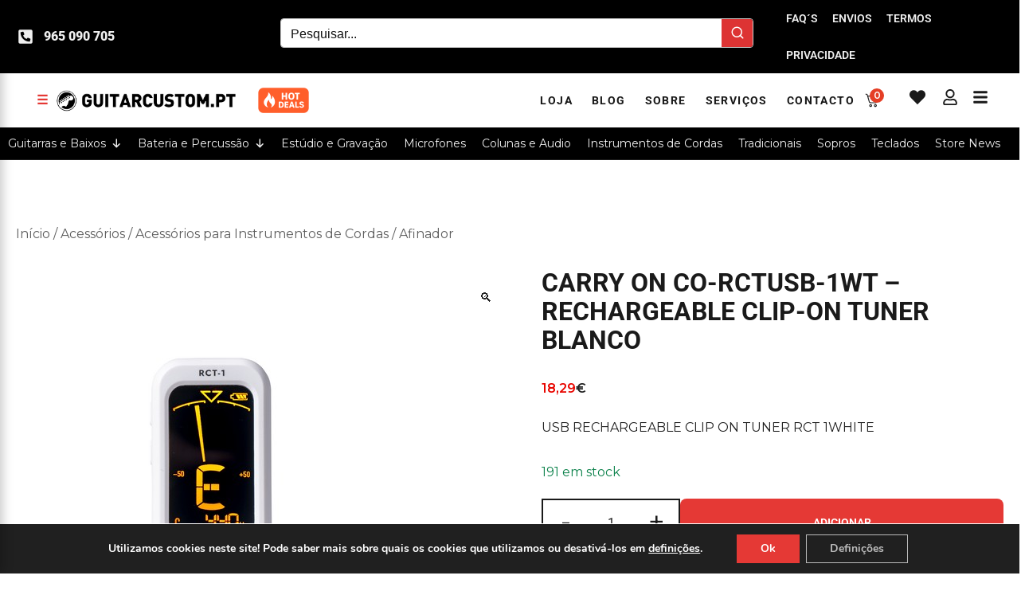

--- FILE ---
content_type: text/html; charset=UTF-8
request_url: https://guitarcustom.pt/produto/carry-on-co-rctusb-1wt-rechargeable-clip-on-tuner-blanco/
body_size: 75788
content:
<!doctype html>
<html lang="pt-PT">
<head>
	<meta charset="UTF-8">
	<meta name="viewport" content="width=device-width, initial-scale=1">
	<link rel="profile" href="https://gmpg.org/xfn/11">

					<script>document.documentElement.className = document.documentElement.className + ' yes-js js_active js'</script>
			<title>Carry on CO-RCTUSB-1WT &#8211; RECHARGEABLE CLIP-ON TUNER BLANCO &#8211; guitarcustom.pt</title>
    <!-- Predictive Search Widget Template Registered -->
    	<script type="text/template" id="wc_psearch_tempTpl">
    		This\'s temp Template from Predictive Search    	</script>
    <script type="text/template" id="wc_psearch_itemTpl"><div class="ajax_search_content">
	<div class="result_row">
		{{ if ( image_url != null && image_url != '' ) { }}<span class="rs_avatar"><a href="{{= url }}" aria-label="{{= title }}"><img src="{{= image_url }}" /></a></span>{{ } }}
		<div class="rs_content_popup {{ if ( image_url == null || image_url == '' ) { }}no_image{{ } }}">
			<a href="{{= url }}" aria-label="{{= title }}">
				<span class="rs_name">{{= title }}</span>
				{{ if ( type == 'p_sku' && sku != null && sku != '' ) { }}<span class="rs_sku">SKU: <strong>{{= sku }}</strong></span>{{ } }}
				{{ if ( price != null && price != '' ) { }}<span class="rs_price">Price: {{= price }}</span>{{ } }}
				{{ if ( stock != null && stock != '' ) { }}<span class="rs_stock">{{= stock }}</span>{{ } }}
			</a>
			{{ if ( addtocart != null && addtocart != '' ) { }}<div class="rs_addtocart">{{= addtocart }}</div>{{ } }}
			<a href="{{= url }}" aria-label="{{= title }}">
				{{ if ( description != null && description != '' ) { }}<span class="rs_description">{{= description }}</span>{{ } }}
			</a>
			{{ if ( categories.length > 0 ) { }}
				<span class="rs_cat posted_in">
					Category:
					{{ var number_cat = 0; }}
					{{ _.each( categories, function( cat_data ) { number_cat++; }}
						{{ if ( number_cat > 1 ) { }}, {{ } }}<a class="rs_cat_link" href="{{= cat_data.url }}">{{= cat_data.name }}</a>
					{{ }); }}
				</span>
			{{ } }}
		</div>
	</div>
</div></script><script type="text/template" id="wc_psearch_footerSidebarTpl"><div rel="more_result" class="more_result">
		<span>See more search results for \'{{= title }}\' in:</span>
		{{ if ( description != null && description != '' ) { }}{{= description }}{{ } }}
</div></script><script type="text/template" id="wc_psearch_footerHeaderTpl"><div rel="more_result" class="more_result">
		<span>See more search results for \'{{= title }}\' in:</span>
		{{ if ( description != null && description != '' ) { }}{{= description }}{{ } }}
</div></script>
    <meta name='robots' content='max-image-preview:large, max-snippet:-1, max-video-preview:-1' />
<link rel="canonical" href="https://guitarcustom.pt/produto/carry-on-co-rctusb-1wt-rechargeable-clip-on-tuner-blanco/">
<meta name="description" content="USB RECHARGEABLE CLIP ON TUNER RCT 1WHITE">
<meta property="og:title" content="Carry on CO-RCTUSB-1WT &#8211; RECHARGEABLE CLIP-ON TUNER BLANCO &#8211; guitarcustom.pt">
<meta property="og:type" content="product">
<meta property="og:image" content="https://guitarcustom.pt/wp-content/uploads/2024/07/708536-1.jpg">
<meta property="og:image:width" content="500">
<meta property="og:image:height" content="500">
<meta property="og:image:alt" content="708536 1.jpg">
<meta property="og:description" content="USB RECHARGEABLE CLIP ON TUNER RCT 1WHITE">
<meta property="og:url" content="https://guitarcustom.pt/produto/carry-on-co-rctusb-1wt-rechargeable-clip-on-tuner-blanco/">
<meta property="og:locale" content="pt_PT">
<meta property="og:site_name" content="guitarcustom.pt">
<meta property="article:published_time" content="2025-12-01T19:01:04+00:00">
<meta property="article:modified_time" content="2026-01-16T12:45:52+00:00">
<meta property="og:updated_time" content="2026-01-16T12:45:52+00:00">
<meta property="product:price:amount" content="18.29">
<meta property="product:price:currency" content="EUR">
<meta property="og:availability" content="instock">
<meta property="og:type" content="product">
<meta name="twitter:card" content="summary_large_image">
<meta name="twitter:image" content="https://guitarcustom.pt/wp-content/uploads/2024/07/708536-1.jpg">
<link rel='dns-prefetch' href='//widget.trustpilot.com' />
<link rel='dns-prefetch' href='//fonts.googleapis.com' />
<link rel="alternate" type="application/rss+xml" title="guitarcustom.pt &raquo; Feed" href="https://guitarcustom.pt/feed/" />
<link rel="alternate" type="application/rss+xml" title="guitarcustom.pt &raquo; Feed de comentários" href="https://guitarcustom.pt/comments/feed/" />
<link rel="alternate" type="application/rss+xml" title="Feed de comentários de guitarcustom.pt &raquo; Carry on CO-RCTUSB-1WT &#8211; RECHARGEABLE CLIP-ON TUNER BLANCO" href="https://guitarcustom.pt/produto/carry-on-co-rctusb-1wt-rechargeable-clip-on-tuner-blanco/feed/" />
<link rel="alternate" title="oEmbed (JSON)" type="application/json+oembed" href="https://guitarcustom.pt/wp-json/oembed/1.0/embed?url=https%3A%2F%2Fguitarcustom.pt%2Fproduto%2Fcarry-on-co-rctusb-1wt-rechargeable-clip-on-tuner-blanco%2F" />
<link rel="alternate" title="oEmbed (XML)" type="text/xml+oembed" href="https://guitarcustom.pt/wp-json/oembed/1.0/embed?url=https%3A%2F%2Fguitarcustom.pt%2Fproduto%2Fcarry-on-co-rctusb-1wt-rechargeable-clip-on-tuner-blanco%2F&#038;format=xml" />
<link rel="preload" href="https://guitarcustom.pt/wp-content/uploads/2024/07/708536-1.jpg" as="image" imagesrcset="https://guitarcustom.pt/wp-content/uploads/2024/07/708536-1.jpg 500w, https://guitarcustom.pt/wp-content/uploads/2024/07/708536-1-420x420.jpg 420w, https://guitarcustom.pt/wp-content/uploads/2024/07/708536-1-100x100.jpg 100w, https://guitarcustom.pt/wp-content/uploads/2024/07/708536-1-416x416.jpg 416w" imagesizes="(max-width: 500px) 100vw, 500px" fetchpriority="high"><style id='wp-img-auto-sizes-contain-inline-css'>
img:is([sizes=auto i],[sizes^="auto," i]){contain-intrinsic-size:3000px 1500px}
/*# sourceURL=wp-img-auto-sizes-contain-inline-css */
</style>
<link rel='stylesheet' id='botiga-woocommerce-style-css' href='https://guitarcustom.pt/wp-content/themes/botiga/assets/css/woocommerce.min.css?ver=2.3.9' media='all' />
<style id='botiga-woocommerce-style-inline-css'>
@font-face {
			font-family: "star";
			src: url("https://guitarcustom.pt/wp-content/plugins/woocommerce/assets/fonts/star.eot");
			src: url("https://guitarcustom.pt/wp-content/plugins/woocommerce/assets/fonts/star.eot?#iefix") format("embedded-opentype"),
				url("https://guitarcustom.pt/wp-content/plugins/woocommerce/assets/fonts/star.woff") format("woff"),
				url("https://guitarcustom.pt/wp-content/plugins/woocommerce/assets/fonts/star.ttf") format("truetype"),
				url("https://guitarcustom.pt/wp-content/plugins/woocommerce/assets/fonts/star.svg#star") format("svg");
			font-weight: normal;
			font-style: normal;
		}
		@font-face {
			font-family: "WooCommerce";
			src: url("https://guitarcustom.pt/wp-content/plugins/woocommerce/assets/fonts/WooCommerce.eot");
			src: url("https://guitarcustom.pt/wp-content/plugins/woocommerce/assets/fonts/WooCommerce.eot?#iefix") format("embedded-opentype"),
				url("https://guitarcustom.pt/wp-content/plugins/woocommerce/assets/fonts/WooCommerce.woff") format("woff"),
				url("https://guitarcustom.pt/wp-content/plugins/woocommerce/assets/fonts/WooCommerce.ttf") format("truetype"),
				url("https://guitarcustom.pt/wp-content/plugins/woocommerce/assets/fonts/WooCommerce.svg#WooCommerce") format("svg");
			font-weight: normal;
			font-style: normal;
		}
/*# sourceURL=botiga-woocommerce-style-inline-css */
</style>
<style id='wp-emoji-styles-inline-css'>

	img.wp-smiley, img.emoji {
		display: inline !important;
		border: none !important;
		box-shadow: none !important;
		height: 1em !important;
		width: 1em !important;
		margin: 0 0.07em !important;
		vertical-align: -0.1em !important;
		background: none !important;
		padding: 0 !important;
	}
/*# sourceURL=wp-emoji-styles-inline-css */
</style>
<link rel='stylesheet' id='wp-block-library-css' href='https://guitarcustom.pt/wp-includes/css/dist/block-library/style.min.css?ver=6.9' media='all' />
<style id='classic-theme-styles-inline-css'>
/*! This file is auto-generated */
.wp-block-button__link{color:#fff;background-color:#32373c;border-radius:9999px;box-shadow:none;text-decoration:none;padding:calc(.667em + 2px) calc(1.333em + 2px);font-size:1.125em}.wp-block-file__button{background:#32373c;color:#fff;text-decoration:none}
/*# sourceURL=/wp-includes/css/classic-themes.min.css */
</style>
<link rel='stylesheet' id='jquery-selectBox-css' href='https://guitarcustom.pt/wp-content/plugins/yith-woocommerce-wishlist/assets/css/jquery.selectBox.css?ver=1.2.0' media='all' />
<link rel='stylesheet' id='woocommerce_prettyPhoto_css-css' href='//guitarcustom.pt/wp-content/plugins/woocommerce/assets/css/prettyPhoto.css?ver=3.1.6' media='all' />
<link rel='stylesheet' id='yith-wcwl-main-css' href='https://guitarcustom.pt/wp-content/plugins/yith-woocommerce-wishlist/assets/css/style.css?ver=4.11.0' media='all' />
<style id='yith-wcwl-main-inline-css'>
 :root { --add-to-wishlist-icon-color: #000000; --added-to-wishlist-icon-color: #000000; --color-add-to-wishlist-background: #333333; --color-add-to-wishlist-text: #FFFFFF; --color-add-to-wishlist-border: #333333; --color-add-to-wishlist-background-hover: #333333; --color-add-to-wishlist-text-hover: #FFFFFF; --color-add-to-wishlist-border-hover: #333333; --rounded-corners-radius: 16px; --color-add-to-cart-background: #333333; --color-add-to-cart-text: #FFFFFF; --color-add-to-cart-border: #333333; --color-add-to-cart-background-hover: #4F4F4F; --color-add-to-cart-text-hover: #FFFFFF; --color-add-to-cart-border-hover: #4F4F4F; --add-to-cart-rounded-corners-radius: 16px; --color-button-style-1-background: #333333; --color-button-style-1-text: #FFFFFF; --color-button-style-1-border: #333333; --color-button-style-1-background-hover: #4F4F4F; --color-button-style-1-text-hover: #FFFFFF; --color-button-style-1-border-hover: #4F4F4F; --color-button-style-2-background: #333333; --color-button-style-2-text: #FFFFFF; --color-button-style-2-border: #333333; --color-button-style-2-background-hover: #4F4F4F; --color-button-style-2-text-hover: #FFFFFF; --color-button-style-2-border-hover: #4F4F4F; --color-wishlist-table-background: #FFFFFF; --color-wishlist-table-text: #6d6c6c; --color-wishlist-table-border: #FFFFFF; --color-headers-background: #F4F4F4; --color-share-button-color: #FFFFFF; --color-share-button-color-hover: #FFFFFF; --color-fb-button-background: #39599E; --color-fb-button-background-hover: #595A5A; --color-tw-button-background: #45AFE2; --color-tw-button-background-hover: #595A5A; --color-pr-button-background: #AB2E31; --color-pr-button-background-hover: #595A5A; --color-em-button-background: rgb(252,2,2); --color-em-button-background-hover: #595A5A; --color-wa-button-background: #00A901; --color-wa-button-background-hover: #595A5A; --feedback-duration: 3s } 
 :root { --add-to-wishlist-icon-color: #000000; --added-to-wishlist-icon-color: #000000; --color-add-to-wishlist-background: #333333; --color-add-to-wishlist-text: #FFFFFF; --color-add-to-wishlist-border: #333333; --color-add-to-wishlist-background-hover: #333333; --color-add-to-wishlist-text-hover: #FFFFFF; --color-add-to-wishlist-border-hover: #333333; --rounded-corners-radius: 16px; --color-add-to-cart-background: #333333; --color-add-to-cart-text: #FFFFFF; --color-add-to-cart-border: #333333; --color-add-to-cart-background-hover: #4F4F4F; --color-add-to-cart-text-hover: #FFFFFF; --color-add-to-cart-border-hover: #4F4F4F; --add-to-cart-rounded-corners-radius: 16px; --color-button-style-1-background: #333333; --color-button-style-1-text: #FFFFFF; --color-button-style-1-border: #333333; --color-button-style-1-background-hover: #4F4F4F; --color-button-style-1-text-hover: #FFFFFF; --color-button-style-1-border-hover: #4F4F4F; --color-button-style-2-background: #333333; --color-button-style-2-text: #FFFFFF; --color-button-style-2-border: #333333; --color-button-style-2-background-hover: #4F4F4F; --color-button-style-2-text-hover: #FFFFFF; --color-button-style-2-border-hover: #4F4F4F; --color-wishlist-table-background: #FFFFFF; --color-wishlist-table-text: #6d6c6c; --color-wishlist-table-border: #FFFFFF; --color-headers-background: #F4F4F4; --color-share-button-color: #FFFFFF; --color-share-button-color-hover: #FFFFFF; --color-fb-button-background: #39599E; --color-fb-button-background-hover: #595A5A; --color-tw-button-background: #45AFE2; --color-tw-button-background-hover: #595A5A; --color-pr-button-background: #AB2E31; --color-pr-button-background-hover: #595A5A; --color-em-button-background: rgb(252,2,2); --color-em-button-background-hover: #595A5A; --color-wa-button-background: #00A901; --color-wa-button-background-hover: #595A5A; --feedback-duration: 3s } 
/*# sourceURL=yith-wcwl-main-inline-css */
</style>
<link rel='stylesheet' id='nta-css-popup-css' href='https://guitarcustom.pt/wp-content/plugins/wp-whatsapp/assets/dist/css/style.css?ver=6.9' media='all' />
<style id='global-styles-inline-css'>
:root{--wp--preset--aspect-ratio--square: 1;--wp--preset--aspect-ratio--4-3: 4/3;--wp--preset--aspect-ratio--3-4: 3/4;--wp--preset--aspect-ratio--3-2: 3/2;--wp--preset--aspect-ratio--2-3: 2/3;--wp--preset--aspect-ratio--16-9: 16/9;--wp--preset--aspect-ratio--9-16: 9/16;--wp--preset--color--black: #000000;--wp--preset--color--cyan-bluish-gray: #abb8c3;--wp--preset--color--white: #ffffff;--wp--preset--color--pale-pink: #f78da7;--wp--preset--color--vivid-red: #cf2e2e;--wp--preset--color--luminous-vivid-orange: #ff6900;--wp--preset--color--luminous-vivid-amber: #fcb900;--wp--preset--color--light-green-cyan: #7bdcb5;--wp--preset--color--vivid-green-cyan: #00d084;--wp--preset--color--pale-cyan-blue: #8ed1fc;--wp--preset--color--vivid-cyan-blue: #0693e3;--wp--preset--color--vivid-purple: #9b51e0;--wp--preset--color--color-0: #FF524D;--wp--preset--color--color-1: #E80600;--wp--preset--color--color-2: #40140F;--wp--preset--color--color-3: #5B3F3E;--wp--preset--color--color-4: #ACA2A1;--wp--preset--color--color-5: #F4E3E0;--wp--preset--color--color-6: #FFFFFF;--wp--preset--color--color-7: #FFFFFF;--wp--preset--gradient--vivid-cyan-blue-to-vivid-purple: linear-gradient(135deg,rgb(6,147,227) 0%,rgb(155,81,224) 100%);--wp--preset--gradient--light-green-cyan-to-vivid-green-cyan: linear-gradient(135deg,rgb(122,220,180) 0%,rgb(0,208,130) 100%);--wp--preset--gradient--luminous-vivid-amber-to-luminous-vivid-orange: linear-gradient(135deg,rgb(252,185,0) 0%,rgb(255,105,0) 100%);--wp--preset--gradient--luminous-vivid-orange-to-vivid-red: linear-gradient(135deg,rgb(255,105,0) 0%,rgb(207,46,46) 100%);--wp--preset--gradient--very-light-gray-to-cyan-bluish-gray: linear-gradient(135deg,rgb(238,238,238) 0%,rgb(169,184,195) 100%);--wp--preset--gradient--cool-to-warm-spectrum: linear-gradient(135deg,rgb(74,234,220) 0%,rgb(151,120,209) 20%,rgb(207,42,186) 40%,rgb(238,44,130) 60%,rgb(251,105,98) 80%,rgb(254,248,76) 100%);--wp--preset--gradient--blush-light-purple: linear-gradient(135deg,rgb(255,206,236) 0%,rgb(152,150,240) 100%);--wp--preset--gradient--blush-bordeaux: linear-gradient(135deg,rgb(254,205,165) 0%,rgb(254,45,45) 50%,rgb(107,0,62) 100%);--wp--preset--gradient--luminous-dusk: linear-gradient(135deg,rgb(255,203,112) 0%,rgb(199,81,192) 50%,rgb(65,88,208) 100%);--wp--preset--gradient--pale-ocean: linear-gradient(135deg,rgb(255,245,203) 0%,rgb(182,227,212) 50%,rgb(51,167,181) 100%);--wp--preset--gradient--electric-grass: linear-gradient(135deg,rgb(202,248,128) 0%,rgb(113,206,126) 100%);--wp--preset--gradient--midnight: linear-gradient(135deg,rgb(2,3,129) 0%,rgb(40,116,252) 100%);--wp--preset--font-size--small: 14px;--wp--preset--font-size--medium: 20px;--wp--preset--font-size--large: 18px;--wp--preset--font-size--x-large: 42px;--wp--preset--font-size--normal: 16px;--wp--preset--font-size--larger: 24px;--wp--preset--font-size--extra-large: 32px;--wp--preset--font-size--huge: 48px;--wp--preset--font-size--gigantic: 64px;--wp--preset--spacing--20: 0.44rem;--wp--preset--spacing--30: 0.67rem;--wp--preset--spacing--40: 1rem;--wp--preset--spacing--50: 1.5rem;--wp--preset--spacing--60: 2.25rem;--wp--preset--spacing--70: 3.38rem;--wp--preset--spacing--80: 5.06rem;--wp--preset--shadow--natural: 6px 6px 9px rgba(0, 0, 0, 0.2);--wp--preset--shadow--deep: 12px 12px 50px rgba(0, 0, 0, 0.4);--wp--preset--shadow--sharp: 6px 6px 0px rgba(0, 0, 0, 0.2);--wp--preset--shadow--outlined: 6px 6px 0px -3px rgb(255, 255, 255), 6px 6px rgb(0, 0, 0);--wp--preset--shadow--crisp: 6px 6px 0px rgb(0, 0, 0);}:root :where(.is-layout-flow) > :first-child{margin-block-start: 0;}:root :where(.is-layout-flow) > :last-child{margin-block-end: 0;}:root :where(.is-layout-flow) > *{margin-block-start: 24px;margin-block-end: 0;}:root :where(.is-layout-constrained) > :first-child{margin-block-start: 0;}:root :where(.is-layout-constrained) > :last-child{margin-block-end: 0;}:root :where(.is-layout-constrained) > *{margin-block-start: 24px;margin-block-end: 0;}:root :where(.is-layout-flex){gap: 24px;}:root :where(.is-layout-grid){gap: 24px;}body .is-layout-flex{display: flex;}.is-layout-flex{flex-wrap: wrap;align-items: center;}.is-layout-flex > :is(*, div){margin: 0;}body .is-layout-grid{display: grid;}.is-layout-grid > :is(*, div){margin: 0;}.has-black-color{color: var(--wp--preset--color--black) !important;}.has-cyan-bluish-gray-color{color: var(--wp--preset--color--cyan-bluish-gray) !important;}.has-white-color{color: var(--wp--preset--color--white) !important;}.has-pale-pink-color{color: var(--wp--preset--color--pale-pink) !important;}.has-vivid-red-color{color: var(--wp--preset--color--vivid-red) !important;}.has-luminous-vivid-orange-color{color: var(--wp--preset--color--luminous-vivid-orange) !important;}.has-luminous-vivid-amber-color{color: var(--wp--preset--color--luminous-vivid-amber) !important;}.has-light-green-cyan-color{color: var(--wp--preset--color--light-green-cyan) !important;}.has-vivid-green-cyan-color{color: var(--wp--preset--color--vivid-green-cyan) !important;}.has-pale-cyan-blue-color{color: var(--wp--preset--color--pale-cyan-blue) !important;}.has-vivid-cyan-blue-color{color: var(--wp--preset--color--vivid-cyan-blue) !important;}.has-vivid-purple-color{color: var(--wp--preset--color--vivid-purple) !important;}.has-color-0-color{color: var(--wp--preset--color--color-0) !important;}.has-color-1-color{color: var(--wp--preset--color--color-1) !important;}.has-color-2-color{color: var(--wp--preset--color--color-2) !important;}.has-color-3-color{color: var(--wp--preset--color--color-3) !important;}.has-color-4-color{color: var(--wp--preset--color--color-4) !important;}.has-color-5-color{color: var(--wp--preset--color--color-5) !important;}.has-color-6-color{color: var(--wp--preset--color--color-6) !important;}.has-color-7-color{color: var(--wp--preset--color--color-7) !important;}.has-black-background-color{background-color: var(--wp--preset--color--black) !important;}.has-cyan-bluish-gray-background-color{background-color: var(--wp--preset--color--cyan-bluish-gray) !important;}.has-white-background-color{background-color: var(--wp--preset--color--white) !important;}.has-pale-pink-background-color{background-color: var(--wp--preset--color--pale-pink) !important;}.has-vivid-red-background-color{background-color: var(--wp--preset--color--vivid-red) !important;}.has-luminous-vivid-orange-background-color{background-color: var(--wp--preset--color--luminous-vivid-orange) !important;}.has-luminous-vivid-amber-background-color{background-color: var(--wp--preset--color--luminous-vivid-amber) !important;}.has-light-green-cyan-background-color{background-color: var(--wp--preset--color--light-green-cyan) !important;}.has-vivid-green-cyan-background-color{background-color: var(--wp--preset--color--vivid-green-cyan) !important;}.has-pale-cyan-blue-background-color{background-color: var(--wp--preset--color--pale-cyan-blue) !important;}.has-vivid-cyan-blue-background-color{background-color: var(--wp--preset--color--vivid-cyan-blue) !important;}.has-vivid-purple-background-color{background-color: var(--wp--preset--color--vivid-purple) !important;}.has-color-0-background-color{background-color: var(--wp--preset--color--color-0) !important;}.has-color-1-background-color{background-color: var(--wp--preset--color--color-1) !important;}.has-color-2-background-color{background-color: var(--wp--preset--color--color-2) !important;}.has-color-3-background-color{background-color: var(--wp--preset--color--color-3) !important;}.has-color-4-background-color{background-color: var(--wp--preset--color--color-4) !important;}.has-color-5-background-color{background-color: var(--wp--preset--color--color-5) !important;}.has-color-6-background-color{background-color: var(--wp--preset--color--color-6) !important;}.has-color-7-background-color{background-color: var(--wp--preset--color--color-7) !important;}.has-black-border-color{border-color: var(--wp--preset--color--black) !important;}.has-cyan-bluish-gray-border-color{border-color: var(--wp--preset--color--cyan-bluish-gray) !important;}.has-white-border-color{border-color: var(--wp--preset--color--white) !important;}.has-pale-pink-border-color{border-color: var(--wp--preset--color--pale-pink) !important;}.has-vivid-red-border-color{border-color: var(--wp--preset--color--vivid-red) !important;}.has-luminous-vivid-orange-border-color{border-color: var(--wp--preset--color--luminous-vivid-orange) !important;}.has-luminous-vivid-amber-border-color{border-color: var(--wp--preset--color--luminous-vivid-amber) !important;}.has-light-green-cyan-border-color{border-color: var(--wp--preset--color--light-green-cyan) !important;}.has-vivid-green-cyan-border-color{border-color: var(--wp--preset--color--vivid-green-cyan) !important;}.has-pale-cyan-blue-border-color{border-color: var(--wp--preset--color--pale-cyan-blue) !important;}.has-vivid-cyan-blue-border-color{border-color: var(--wp--preset--color--vivid-cyan-blue) !important;}.has-vivid-purple-border-color{border-color: var(--wp--preset--color--vivid-purple) !important;}.has-color-0-border-color{border-color: var(--wp--preset--color--color-0) !important;}.has-color-1-border-color{border-color: var(--wp--preset--color--color-1) !important;}.has-color-2-border-color{border-color: var(--wp--preset--color--color-2) !important;}.has-color-3-border-color{border-color: var(--wp--preset--color--color-3) !important;}.has-color-4-border-color{border-color: var(--wp--preset--color--color-4) !important;}.has-color-5-border-color{border-color: var(--wp--preset--color--color-5) !important;}.has-color-6-border-color{border-color: var(--wp--preset--color--color-6) !important;}.has-color-7-border-color{border-color: var(--wp--preset--color--color-7) !important;}.has-vivid-cyan-blue-to-vivid-purple-gradient-background{background: var(--wp--preset--gradient--vivid-cyan-blue-to-vivid-purple) !important;}.has-light-green-cyan-to-vivid-green-cyan-gradient-background{background: var(--wp--preset--gradient--light-green-cyan-to-vivid-green-cyan) !important;}.has-luminous-vivid-amber-to-luminous-vivid-orange-gradient-background{background: var(--wp--preset--gradient--luminous-vivid-amber-to-luminous-vivid-orange) !important;}.has-luminous-vivid-orange-to-vivid-red-gradient-background{background: var(--wp--preset--gradient--luminous-vivid-orange-to-vivid-red) !important;}.has-very-light-gray-to-cyan-bluish-gray-gradient-background{background: var(--wp--preset--gradient--very-light-gray-to-cyan-bluish-gray) !important;}.has-cool-to-warm-spectrum-gradient-background{background: var(--wp--preset--gradient--cool-to-warm-spectrum) !important;}.has-blush-light-purple-gradient-background{background: var(--wp--preset--gradient--blush-light-purple) !important;}.has-blush-bordeaux-gradient-background{background: var(--wp--preset--gradient--blush-bordeaux) !important;}.has-luminous-dusk-gradient-background{background: var(--wp--preset--gradient--luminous-dusk) !important;}.has-pale-ocean-gradient-background{background: var(--wp--preset--gradient--pale-ocean) !important;}.has-electric-grass-gradient-background{background: var(--wp--preset--gradient--electric-grass) !important;}.has-midnight-gradient-background{background: var(--wp--preset--gradient--midnight) !important;}.has-small-font-size{font-size: var(--wp--preset--font-size--small) !important;}.has-medium-font-size{font-size: var(--wp--preset--font-size--medium) !important;}.has-large-font-size{font-size: var(--wp--preset--font-size--large) !important;}.has-x-large-font-size{font-size: var(--wp--preset--font-size--x-large) !important;}.has-normal-font-size{font-size: var(--wp--preset--font-size--normal) !important;}.has-larger-font-size{font-size: var(--wp--preset--font-size--larger) !important;}.has-extra-large-font-size{font-size: var(--wp--preset--font-size--extra-large) !important;}.has-huge-font-size{font-size: var(--wp--preset--font-size--huge) !important;}.has-gigantic-font-size{font-size: var(--wp--preset--font-size--gigantic) !important;}
:root :where(.wp-block-pullquote){font-size: 1.5em;line-height: 1.6;}
/*# sourceURL=global-styles-inline-css */
</style>
<link rel='stylesheet' id='gc-cat-drawer-css' href='https://guitarcustom.pt/wp-content/plugins/guitarcustom-category-drawer/style.css?ver=6.9' media='all' />
<link rel='stylesheet' id='hookmeup-css' href='https://guitarcustom.pt/wp-content/plugins/hookmeup/public/assets/css/hmu-public.css?ver=1.2.1' media='all' />
<link rel='stylesheet' id='photoswipe-css' href='https://guitarcustom.pt/wp-content/plugins/woocommerce/assets/css/photoswipe/photoswipe.min.css?ver=10.4.3' media='all' />
<link rel='stylesheet' id='photoswipe-default-skin-css' href='https://guitarcustom.pt/wp-content/plugins/woocommerce/assets/css/photoswipe/default-skin/default-skin.min.css?ver=10.4.3' media='all' />
<style id='woocommerce-inline-inline-css'>
.woocommerce form .form-row .required { visibility: visible; }
/*# sourceURL=woocommerce-inline-inline-css */
</style>
<style id='va_rss_widget_style-inline-css'>

        .va-rss-widget { padding:15px; background:#fff; border:1px solid #e0e0e0; border-radius:8px; font-family:Arial, sans-serif; }
        .va-rss-widget h3 { font-size:1rem; margin-bottom:10px; color:#1a1a1a; text-align:left; }
        .va-rss-widget ul { list-style:none; padding:0; margin:0; }
        .va-rss-widget li { padding:8px 0; border-bottom:1px solid #f4f4f4; font-size:0.95rem; }
        .va-rss-widget li:last-child { border-bottom:none; }
        .va-rss-widget .va-date { font-weight:bold; color:#1d3557; }
        .va-rss-widget a { color:#2b7aa6; text-decoration:none; }
        .va-rss-widget a:hover { color:#d64545; }
        .va-rss-widget .va-more { margin-top:10px; text-align:right; font-size:0.9rem; }
        
/*# sourceURL=va_rss_widget_style-inline-css */
</style>
<link rel='stylesheet' id='ivory-search-styles-css' href='https://guitarcustom.pt/wp-content/plugins/add-search-to-menu/public/css/ivory-search.min.css?ver=5.5.13' media='all' />
<link rel='stylesheet' id='bsn-frontend-style-css' href='https://guitarcustom.pt/wp-content/plugins/back-in-stock-notifier/assets/css/back-in-stock-notifier.css?ver=2.4.4' media='all' />
<link rel='stylesheet' id='megamenu-css' href='https://guitarcustom.pt/wp-content/uploads/maxmegamenu/style.css?ver=edc746' media='all' />
<link rel='stylesheet' id='dashicons-css' href='https://guitarcustom.pt/wp-includes/css/dashicons.min.css?ver=6.9' media='all' />
<style id='dashicons-inline-css'>
[data-font="Dashicons"]:before {font-family: 'Dashicons' !important;content: attr(data-icon) !important;speak: none !important;font-weight: normal !important;font-variant: normal !important;text-transform: none !important;line-height: 1 !important;font-style: normal !important;-webkit-font-smoothing: antialiased !important;-moz-osx-font-smoothing: grayscale !important;}
/*# sourceURL=dashicons-inline-css */
</style>
<link rel='stylesheet' id='gateway-css' href='https://guitarcustom.pt/wp-content/plugins/woocommerce-paypal-payments/modules/ppcp-button/assets/css/gateway.css?ver=3.3.2' media='all' />
<link rel='stylesheet' id='brands-styles-css' href='https://guitarcustom.pt/wp-content/plugins/woocommerce/assets/css/brands.css?ver=10.4.3' media='all' />
<link rel='stylesheet' id='botiga-parent-style-css' href='https://guitarcustom.pt/wp-content/themes/botiga/style.css?ver=6.9' media='all' />
<link rel='stylesheet' id='gtr-google-fonts-css' href='https://fonts.googleapis.com/css2?family=Montserrat:wght@300;400;500;600&#038;family=Roboto:wght@500;700;900&#038;display=swap' media='all' />
<link rel='stylesheet' id='gtr-child-style-css' href='https://guitarcustom.pt/wp-content/themes/gtr/style.css?ver=1.0.0' media='all' />
<link rel='stylesheet' id='botiga-elementor-css' href='https://guitarcustom.pt/wp-content/themes/botiga/assets/css/elementor.min.css?ver=2.3.9' media='all' />
<link rel='stylesheet' id='botiga-bhfb-css' href='https://guitarcustom.pt/wp-content/themes/botiga/assets/css/botiga-bhfb.min.css?ver=2.3.9' media='all' />
<link rel='stylesheet' id='elementor-frontend-css' href='https://guitarcustom.pt/wp-content/plugins/elementor/assets/css/frontend.min.css?ver=3.33.4' media='all' />
<link rel='stylesheet' id='widget-heading-css' href='https://guitarcustom.pt/wp-content/plugins/elementor/assets/css/widget-heading.min.css?ver=3.33.4' media='all' />
<link rel='stylesheet' id='widget-nav-menu-css' href='https://guitarcustom.pt/wp-content/plugins/elementor-pro/assets/css/widget-nav-menu.min.css?ver=3.33.2' media='all' />
<link rel='stylesheet' id='widget-image-css' href='https://guitarcustom.pt/wp-content/plugins/elementor/assets/css/widget-image.min.css?ver=3.33.4' media='all' />
<link rel='stylesheet' id='e-sticky-css' href='https://guitarcustom.pt/wp-content/plugins/elementor-pro/assets/css/modules/sticky.min.css?ver=3.33.2' media='all' />
<link rel='stylesheet' id='widget-divider-css' href='https://guitarcustom.pt/wp-content/plugins/elementor/assets/css/widget-divider.min.css?ver=3.33.4' media='all' />
<link rel='stylesheet' id='fluent-form-styles-css' href='https://guitarcustom.pt/wp-content/plugins/fluentform/assets/css/fluent-forms-public.css?ver=6.1.12' media='all' />
<link rel='stylesheet' id='fluentform-public-default-css' href='https://guitarcustom.pt/wp-content/plugins/fluentform/assets/css/fluentform-public-default.css?ver=6.1.12' media='all' />
<link rel='stylesheet' id='elementor-post-12631-css' href='https://guitarcustom.pt/wp-content/uploads/elementor/css/post-12631.css?ver=1768326080' media='all' />
<link rel='stylesheet' id='font-awesome-5-all-css' href='https://guitarcustom.pt/wp-content/plugins/elementor/assets/lib/font-awesome/css/all.min.css?ver=3.33.4' media='all' />
<link rel='stylesheet' id='font-awesome-4-shim-css' href='https://guitarcustom.pt/wp-content/plugins/elementor/assets/lib/font-awesome/css/v4-shims.min.css?ver=3.33.4' media='all' />
<link rel='stylesheet' id='elementor-post-95798-css' href='https://guitarcustom.pt/wp-content/uploads/elementor/css/post-95798.css?ver=1768326081' media='all' />
<link rel='stylesheet' id='fluentform-elementor-widget-css' href='https://guitarcustom.pt/wp-content/plugins/fluentform/assets/css/fluent-forms-elementor-widget.css?ver=6.1.12' media='all' />
<link rel='stylesheet' id='elementor-post-95804-css' href='https://guitarcustom.pt/wp-content/uploads/elementor/css/post-95804.css?ver=1768326081' media='all' />
<link rel='stylesheet' id='heateor_sss_frontend_css-css' href='https://guitarcustom.pt/wp-content/plugins/sassy-social-share/public/css/sassy-social-share-public.css?ver=3.3.79' media='all' />
<style id='heateor_sss_frontend_css-inline-css'>
.heateor_sss_button_instagram span.heateor_sss_svg,a.heateor_sss_instagram span.heateor_sss_svg{background:radial-gradient(circle at 30% 107%,#fdf497 0,#fdf497 5%,#fd5949 45%,#d6249f 60%,#285aeb 90%)}div.heateor_sss_horizontal_sharing a.heateor_sss_button_instagram span{background:#3c3c3c!important;}div.heateor_sss_standard_follow_icons_container a.heateor_sss_button_instagram span{background:#3c3c3c}div.heateor_sss_horizontal_sharing a.heateor_sss_button_instagram span:hover{background:e53935!important;}div.heateor_sss_standard_follow_icons_container a.heateor_sss_button_instagram span:hover{background:e53935}.heateor_sss_horizontal_sharing .heateor_sss_svg,.heateor_sss_standard_follow_icons_container .heateor_sss_svg{background-color:#3c3c3c!important;background:#3c3c3c!important;color:#fff;border-width:0px;border-style:solid;border-color:transparent}.heateor_sss_horizontal_sharing .heateorSssTCBackground{color:#666}.heateor_sss_horizontal_sharing span.heateor_sss_svg:hover,.heateor_sss_standard_follow_icons_container span.heateor_sss_svg:hover{background-color:e53935!important;background:e53935!importantborder-color:transparent;}.heateor_sss_vertical_sharing span.heateor_sss_svg,.heateor_sss_floating_follow_icons_container span.heateor_sss_svg{color:#fff;border-width:0px;border-style:solid;border-color:transparent;}.heateor_sss_vertical_sharing .heateorSssTCBackground{color:#666;}.heateor_sss_vertical_sharing span.heateor_sss_svg:hover,.heateor_sss_floating_follow_icons_container span.heateor_sss_svg:hover{border-color:transparent;}@media screen and (max-width:783px) {.heateor_sss_vertical_sharing{display:none!important}}
/*# sourceURL=heateor_sss_frontend_css-inline-css */
</style>
<link rel='stylesheet' id='wc_stripe_express_checkout_style-css' href='https://guitarcustom.pt/wp-content/plugins/woocommerce-gateway-stripe/build/express-checkout.css?ver=f49792bd42ded7e3e1cb' media='all' />
<link rel='stylesheet' id='wc-predictive-search-style-css' href='https://guitarcustom.pt/wp-content/plugins/woocommerce-predictive-search/assets/css/wc_predictive_search.css?ver=6.1.2' media='all' />
<link rel='stylesheet' id='wc-predictive-search-dynamic-style-css' href='//guitarcustom.pt/wp-content/uploads/sass/wc_predictive_search.min.css?ver=1768326959' media='all' />
<link rel='stylesheet' id='botiga-style-min-css' href='https://guitarcustom.pt/wp-content/themes/botiga/assets/css/styles.min.css?ver=2.3.9' media='all' />
<link rel='stylesheet' id='botiga-custom-styles-css' href='https://guitarcustom.pt/wp-content/uploads/botiga/custom-styles.css?ver=1768255266' media='all' />
<link rel='stylesheet' id='botiga-style-css' href='https://guitarcustom.pt/wp-content/themes/gtr/style.css?ver=2.3.9' media='all' />
<link rel='stylesheet' id='fkcart-style-css' href='https://guitarcustom.pt/wp-content/plugins/cart-for-woocommerce/assets/css/style.min.css?ver=1.9.1' media='all' />
<style id='fkcart-style-inline-css'>

		:root {
			--fkcart-primary-bg-color: #1a1a1a;
			--fkcart-primary-font-color: #ffffff;
			--fkcart-primary-text-color: #353030;
			--fkcart-secondary-text-color: #82838E;
			--fkcart-strike-through-price-text-color: #e53e25;
			--fkcart-saving-text-price-color: #5BA238;
			--fkcart-coupon-text-price-color: #5BA238;
			--fkcart-accent-color: #0170b9;
			--fkcart-border-color: #DEDFEA;
			--fkcart-error-color: #B00C0C;
			--fkcart-error-bg-color: #FFF0F0;
			--fkcart-reward-color: #f1b51e;
			
			--fkcart-progress-bar-icon-color: #353030;
			--fkcart-progress-bar-active-icon-color: #ffffff;
			--fkcart-progress-bar-bg-color-active-icon: #2DA815;
			--fkcart-progress-bar-active-color: #2DA815;
			
			--fkcart-bg-color: #ffffff;
			--fkcart-slider-desktop-width: 420px;
			--fkcart-slider-mobile-width: 100%;
			--fkcart-animation-duration: 0.4s;
			--fkcart-panel-color:#f9f9ff;
			--fkcart-color-black: #000000;
			--fkcart-success-color: #5BA238;
			--fkcart-success-bg-color: #EFF6EB;
			--fkcart-toggle-bg-color: #ffffff;
			--fkcart-toggle-icon-color: #353030;
			--fkcart-toggle-count-bg-color: #e53e25;
			--fkcart-toggle-count-font-color: #ffffff;
			--fkcart-progressbar-active-color: #0170b9;
			
			--fkcart-toggle-border-radius: 50%;
			--fkcart-toggle-size: 36;
			--fkcart-border-radius: 8px; 
			--fkcart-menu-icon-size: 20px;
			--fkcart-menu-text-size: 20px;
		}
/*# sourceURL=fkcart-style-inline-css */
</style>
<link rel='stylesheet' id='__EPYT__style-css' href='https://guitarcustom.pt/wp-content/plugins/youtube-embed-plus/styles/ytprefs.min.css?ver=14.2.4' media='all' />
<style id='__EPYT__style-inline-css'>

                .epyt-gallery-thumb {
                        width: 33.333%;
                }
                
                         @media (min-width:0px) and (max-width: 767px) {
                            .epyt-gallery-rowbreak {
                                display: none;
                            }
                            .epyt-gallery-allthumbs[class*="epyt-cols"] .epyt-gallery-thumb {
                                width: 100% !important;
                            }
                          }
/*# sourceURL=__EPYT__style-inline-css */
</style>
<link rel='stylesheet' id='moove_gdpr_frontend-css' href='https://guitarcustom.pt/wp-content/plugins/gdpr-cookie-compliance/dist/styles/gdpr-main.css?ver=5.0.9' media='all' />
<style id='moove_gdpr_frontend-inline-css'>
#moove_gdpr_cookie_modal,#moove_gdpr_cookie_info_bar,.gdpr_cookie_settings_shortcode_content{font-family:&#039;Nunito&#039;,sans-serif}#moove_gdpr_save_popup_settings_button{background-color:#373737;color:#fff}#moove_gdpr_save_popup_settings_button:hover{background-color:#000}#moove_gdpr_cookie_info_bar .moove-gdpr-info-bar-container .moove-gdpr-info-bar-content a.mgbutton,#moove_gdpr_cookie_info_bar .moove-gdpr-info-bar-container .moove-gdpr-info-bar-content button.mgbutton{background-color:#e53935}#moove_gdpr_cookie_modal .moove-gdpr-modal-content .moove-gdpr-modal-footer-content .moove-gdpr-button-holder a.mgbutton,#moove_gdpr_cookie_modal .moove-gdpr-modal-content .moove-gdpr-modal-footer-content .moove-gdpr-button-holder button.mgbutton,.gdpr_cookie_settings_shortcode_content .gdpr-shr-button.button-green{background-color:#e53935;border-color:#e53935}#moove_gdpr_cookie_modal .moove-gdpr-modal-content .moove-gdpr-modal-footer-content .moove-gdpr-button-holder a.mgbutton:hover,#moove_gdpr_cookie_modal .moove-gdpr-modal-content .moove-gdpr-modal-footer-content .moove-gdpr-button-holder button.mgbutton:hover,.gdpr_cookie_settings_shortcode_content .gdpr-shr-button.button-green:hover{background-color:#fff;color:#e53935}#moove_gdpr_cookie_modal .moove-gdpr-modal-content .moove-gdpr-modal-close i,#moove_gdpr_cookie_modal .moove-gdpr-modal-content .moove-gdpr-modal-close span.gdpr-icon{background-color:#e53935;border:1px solid #e53935}#moove_gdpr_cookie_info_bar span.moove-gdpr-infobar-allow-all.focus-g,#moove_gdpr_cookie_info_bar span.moove-gdpr-infobar-allow-all:focus,#moove_gdpr_cookie_info_bar button.moove-gdpr-infobar-allow-all.focus-g,#moove_gdpr_cookie_info_bar button.moove-gdpr-infobar-allow-all:focus,#moove_gdpr_cookie_info_bar span.moove-gdpr-infobar-reject-btn.focus-g,#moove_gdpr_cookie_info_bar span.moove-gdpr-infobar-reject-btn:focus,#moove_gdpr_cookie_info_bar button.moove-gdpr-infobar-reject-btn.focus-g,#moove_gdpr_cookie_info_bar button.moove-gdpr-infobar-reject-btn:focus,#moove_gdpr_cookie_info_bar span.change-settings-button.focus-g,#moove_gdpr_cookie_info_bar span.change-settings-button:focus,#moove_gdpr_cookie_info_bar button.change-settings-button.focus-g,#moove_gdpr_cookie_info_bar button.change-settings-button:focus{-webkit-box-shadow:0 0 1px 3px #e53935;-moz-box-shadow:0 0 1px 3px #e53935;box-shadow:0 0 1px 3px #e53935}#moove_gdpr_cookie_modal .moove-gdpr-modal-content .moove-gdpr-modal-close i:hover,#moove_gdpr_cookie_modal .moove-gdpr-modal-content .moove-gdpr-modal-close span.gdpr-icon:hover,#moove_gdpr_cookie_info_bar span[data-href]>u.change-settings-button{color:#e53935}#moove_gdpr_cookie_modal .moove-gdpr-modal-content .moove-gdpr-modal-left-content #moove-gdpr-menu li.menu-item-selected a span.gdpr-icon,#moove_gdpr_cookie_modal .moove-gdpr-modal-content .moove-gdpr-modal-left-content #moove-gdpr-menu li.menu-item-selected button span.gdpr-icon{color:inherit}#moove_gdpr_cookie_modal .moove-gdpr-modal-content .moove-gdpr-modal-left-content #moove-gdpr-menu li a span.gdpr-icon,#moove_gdpr_cookie_modal .moove-gdpr-modal-content .moove-gdpr-modal-left-content #moove-gdpr-menu li button span.gdpr-icon{color:inherit}#moove_gdpr_cookie_modal .gdpr-acc-link{line-height:0;font-size:0;color:transparent;position:absolute}#moove_gdpr_cookie_modal .moove-gdpr-modal-content .moove-gdpr-modal-close:hover i,#moove_gdpr_cookie_modal .moove-gdpr-modal-content .moove-gdpr-modal-left-content #moove-gdpr-menu li a,#moove_gdpr_cookie_modal .moove-gdpr-modal-content .moove-gdpr-modal-left-content #moove-gdpr-menu li button,#moove_gdpr_cookie_modal .moove-gdpr-modal-content .moove-gdpr-modal-left-content #moove-gdpr-menu li button i,#moove_gdpr_cookie_modal .moove-gdpr-modal-content .moove-gdpr-modal-left-content #moove-gdpr-menu li a i,#moove_gdpr_cookie_modal .moove-gdpr-modal-content .moove-gdpr-tab-main .moove-gdpr-tab-main-content a:hover,#moove_gdpr_cookie_info_bar.moove-gdpr-dark-scheme .moove-gdpr-info-bar-container .moove-gdpr-info-bar-content a.mgbutton:hover,#moove_gdpr_cookie_info_bar.moove-gdpr-dark-scheme .moove-gdpr-info-bar-container .moove-gdpr-info-bar-content button.mgbutton:hover,#moove_gdpr_cookie_info_bar.moove-gdpr-dark-scheme .moove-gdpr-info-bar-container .moove-gdpr-info-bar-content a:hover,#moove_gdpr_cookie_info_bar.moove-gdpr-dark-scheme .moove-gdpr-info-bar-container .moove-gdpr-info-bar-content button:hover,#moove_gdpr_cookie_info_bar.moove-gdpr-dark-scheme .moove-gdpr-info-bar-container .moove-gdpr-info-bar-content span.change-settings-button:hover,#moove_gdpr_cookie_info_bar.moove-gdpr-dark-scheme .moove-gdpr-info-bar-container .moove-gdpr-info-bar-content button.change-settings-button:hover,#moove_gdpr_cookie_info_bar.moove-gdpr-dark-scheme .moove-gdpr-info-bar-container .moove-gdpr-info-bar-content u.change-settings-button:hover,#moove_gdpr_cookie_info_bar span[data-href]>u.change-settings-button,#moove_gdpr_cookie_info_bar.moove-gdpr-dark-scheme .moove-gdpr-info-bar-container .moove-gdpr-info-bar-content a.mgbutton.focus-g,#moove_gdpr_cookie_info_bar.moove-gdpr-dark-scheme .moove-gdpr-info-bar-container .moove-gdpr-info-bar-content button.mgbutton.focus-g,#moove_gdpr_cookie_info_bar.moove-gdpr-dark-scheme .moove-gdpr-info-bar-container .moove-gdpr-info-bar-content a.focus-g,#moove_gdpr_cookie_info_bar.moove-gdpr-dark-scheme .moove-gdpr-info-bar-container .moove-gdpr-info-bar-content button.focus-g,#moove_gdpr_cookie_info_bar.moove-gdpr-dark-scheme .moove-gdpr-info-bar-container .moove-gdpr-info-bar-content a.mgbutton:focus,#moove_gdpr_cookie_info_bar.moove-gdpr-dark-scheme .moove-gdpr-info-bar-container .moove-gdpr-info-bar-content button.mgbutton:focus,#moove_gdpr_cookie_info_bar.moove-gdpr-dark-scheme .moove-gdpr-info-bar-container .moove-gdpr-info-bar-content a:focus,#moove_gdpr_cookie_info_bar.moove-gdpr-dark-scheme .moove-gdpr-info-bar-container .moove-gdpr-info-bar-content button:focus,#moove_gdpr_cookie_info_bar.moove-gdpr-dark-scheme .moove-gdpr-info-bar-container .moove-gdpr-info-bar-content span.change-settings-button.focus-g,span.change-settings-button:focus,button.change-settings-button.focus-g,button.change-settings-button:focus,#moove_gdpr_cookie_info_bar.moove-gdpr-dark-scheme .moove-gdpr-info-bar-container .moove-gdpr-info-bar-content u.change-settings-button.focus-g,#moove_gdpr_cookie_info_bar.moove-gdpr-dark-scheme .moove-gdpr-info-bar-container .moove-gdpr-info-bar-content u.change-settings-button:focus{color:#e53935}#moove_gdpr_cookie_modal .moove-gdpr-branding.focus-g span,#moove_gdpr_cookie_modal .moove-gdpr-modal-content .moove-gdpr-tab-main a.focus-g,#moove_gdpr_cookie_modal .moove-gdpr-modal-content .moove-gdpr-tab-main .gdpr-cd-details-toggle.focus-g{color:#e53935}#moove_gdpr_cookie_modal.gdpr_lightbox-hide{display:none}#moove_gdpr_cookie_info_bar .moove-gdpr-info-bar-container .moove-gdpr-info-bar-content a.mgbutton,#moove_gdpr_cookie_info_bar .moove-gdpr-info-bar-container .moove-gdpr-info-bar-content button.mgbutton,#moove_gdpr_cookie_modal .moove-gdpr-modal-content .moove-gdpr-modal-footer-content .moove-gdpr-button-holder a.mgbutton,#moove_gdpr_cookie_modal .moove-gdpr-modal-content .moove-gdpr-modal-footer-content .moove-gdpr-button-holder button.mgbutton,.gdpr-shr-button,#moove_gdpr_cookie_info_bar .moove-gdpr-infobar-close-btn{border-radius:0}
/*# sourceURL=moove_gdpr_frontend-inline-css */
</style>
<link rel='stylesheet' id='elementor-gf-local-roboto-css' href='https://guitarcustom.pt/wp-content/uploads/elementor/google-fonts/css/roboto.css?ver=1755281703' media='all' />
<link rel='stylesheet' id='elementor-gf-local-robotoslab-css' href='https://guitarcustom.pt/wp-content/uploads/elementor/google-fonts/css/robotoslab.css?ver=1755281709' media='all' />
<script type="text/template" id="tmpl-variation-template">
	<div class="woocommerce-variation-description">{{{ data.variation.variation_description }}}</div>
	<div class="woocommerce-variation-price">{{{ data.variation.price_html }}}</div>
	<div class="woocommerce-variation-availability">{{{ data.variation.availability_html }}}</div>
</script>
<script type="text/template" id="tmpl-unavailable-variation-template">
	<p role="alert">Desculpe, este produto não está disponível. Por favor escolha uma combinação diferente.</p>
</script>
<script src="https://guitarcustom.pt/wp-includes/js/jquery/jquery.min.js?ver=3.7.1" id="jquery-core-js"></script>
<script src="https://guitarcustom.pt/wp-includes/js/jquery/jquery-migrate.min.js?ver=3.4.1" id="jquery-migrate-js"></script>
<script id="tp-js-js-extra">
var trustpilot_settings = {"key":"eHvaEpEhZcc7BI2i","TrustpilotScriptUrl":"https://invitejs.trustpilot.com/tp.min.js","IntegrationAppUrl":"//ecommscript-integrationapp.trustpilot.com","PreviewScriptUrl":"//ecommplugins-scripts.trustpilot.com/v2.1/js/preview.min.js","PreviewCssUrl":"//ecommplugins-scripts.trustpilot.com/v2.1/css/preview.min.css","PreviewWPCssUrl":"//ecommplugins-scripts.trustpilot.com/v2.1/css/preview_wp.css","WidgetScriptUrl":"//widget.trustpilot.com/bootstrap/v5/tp.widget.bootstrap.min.js"};
//# sourceURL=tp-js-js-extra
</script>
<script src="https://guitarcustom.pt/wp-content/plugins/trustpilot-reviews/review/assets/js/headerScript.min.js?ver=1.0&#039; async=&#039;async" id="tp-js-js"></script>
<script src="//widget.trustpilot.com/bootstrap/v5/tp.widget.bootstrap.min.js?ver=1.0&#039; async=&#039;async" id="widget-bootstrap-js"></script>
<script id="trustbox-js-extra">
var trustbox_settings = {"page":"product","sku":["708536","TRUSTPILOT_SKU_VALUE_109481"],"name":"Carry on CO-RCTUSB-1WT - RECHARGEABLE CLIP-ON TUNER BLANCO"};
var trustpilot_trustbox_settings = {"trustboxes":[{"enabled":"enabled","snippet":"[base64]","customizations":"[base64]","defaults":"[base64]","page":"product","position":"before","corner":"top: #{Y}px; left: #{X}px;","paddingx":"0","paddingy":"40","zindex":"1000","clear":"both","xpaths":"[base64]","sku":"TRUSTPILOT_SKU_VALUE_86099,705977","name":"Prs guitars CUSTOM 24-08 10 COBALT BLUE","widgetName":"Review Collector","repeatable":false,"uuid":"d14274f1-d3ab-ec73-5f12-ad6d7f442d76","error":null,"repeatXpath":{"xpathById":{"prefix":"","suffix":""},"xpathFromRoot":{"prefix":"","suffix":""}},"width":"100%","height":"52px","locale":"pt-PT"},{"enabled":"enabled","snippet":"[base64]","customizations":"[base64]","defaults":"[base64]","page":"category","position":"after","corner":"top: #{Y}px; left: #{X}px;","paddingx":"0","paddingy":"40","zindex":"1000","clear":"both","xpaths":"[base64]","sku":"TRUSTPILOT_SKU_VALUE_86099,705977","name":"Prs guitars CUSTOM 24-08 10 COBALT BLUE","widgetName":"Review Collector","repeatable":false,"uuid":"af63eb40-3d5f-6d86-4856-b7e66c62761d","error":null,"repeatXpath":{"xpathById":{"prefix":"","suffix":""},"xpathFromRoot":{"prefix":"","suffix":""}},"width":"100%","height":"52px","locale":"pt-PT"}]};
//# sourceURL=trustbox-js-extra
</script>
<script src="https://guitarcustom.pt/wp-content/plugins/trustpilot-reviews/review/assets/js/trustBoxScript.min.js?ver=1.0&#039; async=&#039;async" id="trustbox-js"></script>
<script src="https://guitarcustom.pt/wp-content/plugins/woocommerce/assets/js/jquery-blockui/jquery.blockUI.min.js?ver=2.7.0-wc.10.4.3" id="wc-jquery-blockui-js" defer data-wp-strategy="defer"></script>
<script id="wc-add-to-cart-js-extra">
var wc_add_to_cart_params = {"ajax_url":"/wp-admin/admin-ajax.php","wc_ajax_url":"/?wc-ajax=%%endpoint%%","i18n_view_cart":"Ver carrinho","cart_url":"https://guitarcustom.pt/carrinho/","is_cart":"","cart_redirect_after_add":"no"};
//# sourceURL=wc-add-to-cart-js-extra
</script>
<script src="https://guitarcustom.pt/wp-content/plugins/woocommerce/assets/js/frontend/add-to-cart.min.js?ver=10.4.3" id="wc-add-to-cart-js" defer data-wp-strategy="defer"></script>
<script src="https://guitarcustom.pt/wp-content/plugins/woocommerce/assets/js/zoom/jquery.zoom.min.js?ver=1.7.21-wc.10.4.3" id="wc-zoom-js" defer data-wp-strategy="defer"></script>
<script src="https://guitarcustom.pt/wp-content/plugins/woocommerce/assets/js/flexslider/jquery.flexslider.min.js?ver=2.7.2-wc.10.4.3" id="wc-flexslider-js" defer data-wp-strategy="defer"></script>
<script src="https://guitarcustom.pt/wp-content/plugins/woocommerce/assets/js/photoswipe/photoswipe.min.js?ver=4.1.1-wc.10.4.3" id="wc-photoswipe-js" defer data-wp-strategy="defer"></script>
<script src="https://guitarcustom.pt/wp-content/plugins/woocommerce/assets/js/photoswipe/photoswipe-ui-default.min.js?ver=4.1.1-wc.10.4.3" id="wc-photoswipe-ui-default-js" defer data-wp-strategy="defer"></script>
<script id="wc-single-product-js-extra">
var wc_single_product_params = {"i18n_required_rating_text":"Seleccione uma classifica\u00e7\u00e3o","i18n_rating_options":["1 of 5 stars","2 of 5 stars","3 of 5 stars","4 of 5 stars","5 of 5 stars"],"i18n_product_gallery_trigger_text":"View full-screen image gallery","review_rating_required":"no","flexslider":{"rtl":false,"animation":"slide","smoothHeight":true,"directionNav":false,"controlNav":"thumbnails","slideshow":false,"animationSpeed":500,"animationLoop":false,"allowOneSlide":false},"zoom_enabled":"1","zoom_options":[],"photoswipe_enabled":"1","photoswipe_options":{"shareEl":false,"closeOnScroll":false,"history":false,"hideAnimationDuration":0,"showAnimationDuration":0},"flexslider_enabled":"1"};
//# sourceURL=wc-single-product-js-extra
</script>
<script src="https://guitarcustom.pt/wp-content/plugins/woocommerce/assets/js/frontend/single-product.min.js?ver=10.4.3" id="wc-single-product-js" defer data-wp-strategy="defer"></script>
<script src="https://guitarcustom.pt/wp-content/plugins/woocommerce/assets/js/js-cookie/js.cookie.min.js?ver=2.1.4-wc.10.4.3" id="wc-js-cookie-js" defer data-wp-strategy="defer"></script>
<script id="woocommerce-js-extra">
var woocommerce_params = {"ajax_url":"/wp-admin/admin-ajax.php","wc_ajax_url":"/?wc-ajax=%%endpoint%%","i18n_password_show":"Show password","i18n_password_hide":"Hide password"};
//# sourceURL=woocommerce-js-extra
</script>
<script src="https://guitarcustom.pt/wp-content/plugins/woocommerce/assets/js/frontend/woocommerce.min.js?ver=10.4.3" id="woocommerce-js" defer data-wp-strategy="defer"></script>
<script src="https://guitarcustom.pt/wp-content/plugins/elementor/assets/lib/font-awesome/js/v4-shims.min.js?ver=3.33.4" id="font-awesome-4-shim-js"></script>
<script src="https://guitarcustom.pt/wp-includes/js/underscore.min.js?ver=1.13.7" id="underscore-js"></script>
<script id="wp-util-js-extra">
var _wpUtilSettings = {"ajax":{"url":"/wp-admin/admin-ajax.php"}};
//# sourceURL=wp-util-js-extra
</script>
<script src="https://guitarcustom.pt/wp-includes/js/wp-util.min.js?ver=6.9" id="wp-util-js"></script>
<script id="wc-add-to-cart-variation-js-extra">
var wc_add_to_cart_variation_params = {"wc_ajax_url":"/?wc-ajax=%%endpoint%%","i18n_no_matching_variations_text":"Desculpe, nenhum produto encontrado com os termos seleccionados. Por favor escolha uma combina\u00e7\u00e3o diferente.","i18n_make_a_selection_text":"Seleccione as op\u00e7\u00f5es do produto antes de o adicionar ao seu carrinho.","i18n_unavailable_text":"Desculpe, este produto n\u00e3o est\u00e1 dispon\u00edvel. Por favor escolha uma combina\u00e7\u00e3o diferente.","i18n_reset_alert_text":"Your selection has been reset. Please select some product options before adding this product to your cart."};
//# sourceURL=wc-add-to-cart-variation-js-extra
</script>
<script src="https://guitarcustom.pt/wp-content/plugins/woocommerce/assets/js/frontend/add-to-cart-variation.min.js?ver=10.4.3" id="wc-add-to-cart-variation-js" defer data-wp-strategy="defer"></script>
<script id="__ytprefs__-js-extra">
var _EPYT_ = {"ajaxurl":"https://guitarcustom.pt/wp-admin/admin-ajax.php","security":"3ac0ab36e4","gallery_scrolloffset":"20","eppathtoscripts":"https://guitarcustom.pt/wp-content/plugins/youtube-embed-plus/scripts/","eppath":"https://guitarcustom.pt/wp-content/plugins/youtube-embed-plus/","epresponsiveselector":"[\"iframe.__youtube_prefs__\",\"iframe[src*='youtube.com']\",\"iframe[src*='youtube-nocookie.com']\",\"iframe[data-ep-src*='youtube.com']\",\"iframe[data-ep-src*='youtube-nocookie.com']\",\"iframe[data-ep-gallerysrc*='youtube.com']\"]","epdovol":"1","version":"14.2.4","evselector":"iframe.__youtube_prefs__[src], iframe[src*=\"youtube.com/embed/\"], iframe[src*=\"youtube-nocookie.com/embed/\"]","ajax_compat":"","maxres_facade":"eager","ytapi_load":"light","pause_others":"","stopMobileBuffer":"1","facade_mode":"","not_live_on_channel":""};
//# sourceURL=__ytprefs__-js-extra
</script>
<script src="https://guitarcustom.pt/wp-content/plugins/youtube-embed-plus/scripts/ytprefs.min.js?ver=14.2.4" id="__ytprefs__-js"></script>
<link rel="https://api.w.org/" href="https://guitarcustom.pt/wp-json/" /><link rel="alternate" title="JSON" type="application/json" href="https://guitarcustom.pt/wp-json/wp/v2/product/109481" /><link rel="EditURI" type="application/rsd+xml" title="RSD" href="https://guitarcustom.pt/xmlrpc.php?rsd" />

<link rel='shortlink' href='https://guitarcustom.pt/?p=109481' />

<!-- This site is using AdRotate v5.17.2 to display their advertisements - https://ajdg.solutions/ -->
<!-- AdRotate CSS -->
<style type="text/css" media="screen">
	.g { margin:0px; padding:0px; overflow:hidden; line-height:1; zoom:1; }
	.g img { height:auto; }
	.g-col { position:relative; float:left; }
	.g-col:first-child { margin-left: 0; }
	.g-col:last-child { margin-right: 0; }
	.g-1 {  margin: 0 auto; }
	@media only screen and (max-width: 480px) {
		.g-col, .g-dyn, .g-single { width:100%; margin-left:0; margin-right:0; }
	}
</style>
<!-- /AdRotate CSS -->

<!-- csm by projetodigital - Snippet # 2: Trust Pilot -->
<!-- TrustBox script -->
<script type="text/javascript" src="//widget.trustpilot.com/bootstrap/v5/tp.widget.bootstrap.min.js" async></script>
<!-- End TrustBox script -->
<!-- /end csm by projetodigital -->
<!-- csm by projetodigital - Snippet # 4: Tag Manager Header -->
<!-- Google Tag Manager -->
<script>(function(w,d,s,l,i){w[l]=w[l]||[];w[l].push({'gtm.start':
new Date().getTime(),event:'gtm.js'});var f=d.getElementsByTagName(s)[0],
j=d.createElement(s),dl=l!='dataLayer'?'&l='+l:'';j.async=true;j.src=
'https://www.googletagmanager.com/gtm.js?id='+i+dl;f.parentNode.insertBefore(j,f);
})(window,document,'script','dataLayer','GTM-P5KJ4QL');</script>
<!-- End Google Tag Manager -->
<!-- /end csm by projetodigital -->
<!-- csm by projetodigital - Snippet # 6: Merchants Snippets -->
<script src="https://apis.google.com/js/platform.js?onload=renderOptIn" async defer></script>

<script>
  window.renderOptIn = function() {
    window.gapi.load('surveyoptin', function() {
      window.gapi.surveyoptin.render(
        {
          // REQUIRED FIELDS
          "merchant_id": 685396974,
          "order_id": "ORDER_ID",
          "email": "CUSTOMER_EMAIL",
          "delivery_country": "COUNTRY_CODE",
          "estimated_delivery_date": "YYYY-MM-DD",

          // OPTIONAL FIELDS
          "products": [{"gtin":"GTIN1"}, {"gtin":"GTIN2"}]
        });
    });
  }
</script>
<!-- /end csm by projetodigital -->
<meta name="ti-site-data" content="[base64]" /><!-- Google site verification - Google for WooCommerce -->
<meta name="google-site-verification" content="5FPa4z_LBWfwN3Nurwf4dTVsFfYlSiRFKcxzqxqqlAo" />
<meta name="generator" content="speculation-rules 1.6.0">
	<noscript><style>.woocommerce-product-gallery{ opacity: 1 !important; }</style></noscript>
	<meta name="generator" content="Elementor 3.33.4; features: e_font_icon_svg, additional_custom_breakpoints; settings: css_print_method-external, google_font-enabled, font_display-auto">

<!-- BEGIN recaptcha, injected by plugin wp-recaptcha-integration  -->

<!-- END recaptcha -->
			<style>
				.e-con.e-parent:nth-of-type(n+4):not(.e-lazyloaded):not(.e-no-lazyload),
				.e-con.e-parent:nth-of-type(n+4):not(.e-lazyloaded):not(.e-no-lazyload) * {
					background-image: none !important;
				}
				@media screen and (max-height: 1024px) {
					.e-con.e-parent:nth-of-type(n+3):not(.e-lazyloaded):not(.e-no-lazyload),
					.e-con.e-parent:nth-of-type(n+3):not(.e-lazyloaded):not(.e-no-lazyload) * {
						background-image: none !important;
					}
				}
				@media screen and (max-height: 640px) {
					.e-con.e-parent:nth-of-type(n+2):not(.e-lazyloaded):not(.e-no-lazyload),
					.e-con.e-parent:nth-of-type(n+2):not(.e-lazyloaded):not(.e-no-lazyload) * {
						background-image: none !important;
					}
				}
			</style>
			<style id="custom-background-css">
body.custom-background { background-color: #FFFFFF; }
</style>
	<link rel="icon" href="https://guitarcustom.pt/wp-content/uploads/2021/02/cropped-guitarcustom-logo-icon-1-32x32.png" sizes="32x32" />
<link rel="icon" href="https://guitarcustom.pt/wp-content/uploads/2021/02/cropped-guitarcustom-logo-icon-1-192x192.png" sizes="192x192" />
<link rel="apple-touch-icon" href="https://guitarcustom.pt/wp-content/uploads/2021/02/cropped-guitarcustom-logo-icon-1-180x180.png" />
<meta name="msapplication-TileImage" content="https://guitarcustom.pt/wp-content/uploads/2021/02/cropped-guitarcustom-logo-icon-1-270x270.png" />
<style type="text/css">/** Mega Menu CSS: fs **/</style>
<div class="astm-search-menu-wrapper is-menu-wrapper"><div><span class=" astm-search-menu is-menu is-dropdown"><a title="" href="#" role="button" aria-label="Search Icon Link"><svg width="20" height="20" class="search-icon" role="img" viewBox="2 9 20 5" focusable="false" aria-label="Search">
					<path class="search-icon-path" d="M15.5 14h-.79l-.28-.27C15.41 12.59 16 11.11 16 9.5 16 5.91 13.09 3 9.5 3S3 5.91 3 9.5 5.91 16 9.5 16c1.61 0 3.09-.59 4.23-1.57l.27.28v.79l5 4.99L20.49 19l-4.99-5zm-6 0C7.01 14 5 11.99 5 9.5S7.01 5 9.5 5 14 7.01 14 9.5 11.99 14 9.5 14z"></path></svg></a><form  class="is-search-form is-form-style is-form-style-3 is-form-id-0 " action="https://guitarcustom.pt/" method="get" role="search" ><label for="is-search-input-0"><span class="is-screen-reader-text">Search for:</span><input  type="search" id="is-search-input-0" name="s" value="" class="is-search-input" placeholder="Search here..." autocomplete=off /></label><button type="submit" class="is-search-submit"><span class="is-screen-reader-text">Search Button</span><span class="is-search-icon"><svg focusable="false" aria-label="Search" xmlns="http://www.w3.org/2000/svg" viewBox="0 0 24 24" width="24px"><path d="M15.5 14h-.79l-.28-.27C15.41 12.59 16 11.11 16 9.5 16 5.91 13.09 3 9.5 3S3 5.91 3 9.5 5.91 16 9.5 16c1.61 0 3.09-.59 4.23-1.57l.27.28v.79l5 4.99L20.49 19l-4.99-5zm-6 0C7.01 14 5 11.99 5 9.5S7.01 5 9.5 5 14 7.01 14 9.5 11.99 14 9.5 14z"></path></svg></span></button></form><div class="search-close"></div></span></div></div><style type="text/css" media="screen">.is-menu path.search-icon-path { fill: #848484;}body .popup-search-close:after, body .search-close:after { border-color: #848484;}body .popup-search-close:before, body .search-close:before { border-color: #848484;}</style>			<style type="text/css">
						#is-ajax-search-result-14526 a,
                #is-ajax-search-details-14526 a:not(.button) {
					color: #c44b2d !important;
				}
                #is-ajax-search-details-14526 .is-ajax-woocommerce-actions a.button {
                	background-color: #c44b2d !important;
                }
                        			.is-form-id-14526 .is-search-submit:focus,
			.is-form-id-14526 .is-search-submit:hover,
			.is-form-id-14526 .is-search-submit,
            .is-form-id-14526 .is-search-icon {
			color: #ffffff !important;            background-color: #c44b2d !important;            			}
                        	.is-form-id-14526 .is-search-submit path {
					fill: #ffffff !important;            	}
            			</style>
					<style type="text/css">
						#is-ajax-search-result-14525 a,
                #is-ajax-search-details-14525 a:not(.button) {
					color: #c44b2d !important;
				}
                #is-ajax-search-details-14525 .is-ajax-woocommerce-actions a.button {
                	background-color: #c44b2d !important;
                }
                        			.is-form-id-14525 .is-search-submit:focus,
			.is-form-id-14525 .is-search-submit:hover,
			.is-form-id-14525 .is-search-submit,
            .is-form-id-14525 .is-search-icon {
			color: #ffffff !important;            background-color: #c44b2d !important;            			}
                        	.is-form-id-14525 .is-search-submit path {
					fill: #ffffff !important;            	}
            			</style>
					<style type="text/css">
						#is-ajax-search-result-14524 a,
                #is-ajax-search-details-14524 a:not(.button) {
					color: #c44b2d !important;
				}
                #is-ajax-search-details-14524 .is-ajax-woocommerce-actions a.button {
                	background-color: #c44b2d !important;
                }
                        			.is-form-id-14524 .is-search-submit:focus,
			.is-form-id-14524 .is-search-submit:hover,
			.is-form-id-14524 .is-search-submit,
            .is-form-id-14524 .is-search-icon {
			color: #ffffff !important;            background-color: #c44b2d !important;            			}
                        	.is-form-id-14524 .is-search-submit path {
					fill: #ffffff !important;            	}
            			</style>
					<style type="text/css">
						#is-ajax-search-result-12552 a,
                #is-ajax-search-details-12552 a:not(.button) {
					color: #c44b2d !important;
				}
                #is-ajax-search-details-12552 .is-ajax-woocommerce-actions a.button {
                	background-color: #c44b2d !important;
                }
                        			.is-form-id-12552 .is-search-submit:focus,
			.is-form-id-12552 .is-search-submit:hover,
			.is-form-id-12552 .is-search-submit,
            .is-form-id-12552 .is-search-icon {
			color: #ffffff !important;            background-color: #c44b2d !important;            			}
                        	.is-form-id-12552 .is-search-submit path {
					fill: #ffffff !important;            	}
            			</style>
					<style type="text/css">
					</style>
					<style type="text/css">
					</style>
			
</head>

<body class="wp-singular product-template-default single single-product postid-109481 custom-background wp-custom-logo wp-embed-responsive wp-theme-botiga wp-child-theme-gtr theme-botiga woocommerce woocommerce-page woocommerce-no-js botiga mega-menu-primary mega-menu-secondary header-header_layout_1 botiga-site-layout-default woocommerce-active shop-columns-tablet-4 shop-columns-mobile-2 has-bhfb-builder elementor-default elementor-kit-12631" >
<!-- csm by projetodigital - Snippet # 5: Tag Manager Body tag -->
<!-- Google Tag Manager (noscript) -->
<noscript><iframe src="https://www.googletagmanager.com/ns.html?id=GTM-P5KJ4QL"
height="0" width="0" style="display:none;visibility:hidden"></iframe></noscript>
<!-- End Google Tag Manager (noscript) -->
<!-- /end csm by projetodigital -->


<div id="page" class="site">

	<a class="skip-link screen-reader-text" href="#primary">Saltar para o conteúdo</a>

			<header data-elementor-type="header" data-elementor-id="95798" class="elementor elementor-95798 elementor-location-header" data-elementor-post-type="elementor_library">
					<section class="elementor-section elementor-top-section elementor-element elementor-element-7880d3ae elementor-section-content-middle elementor-hidden-mobile elementor-section-full_width elementor-section-stretched elementor-hidden-tablet elementor-section-height-default elementor-section-height-default" data-id="7880d3ae" data-element_type="section" data-settings="{&quot;background_background&quot;:&quot;classic&quot;,&quot;stretch_section&quot;:&quot;section-stretched&quot;}">
						<div class="elementor-container elementor-column-gap-no">
					<div class="elementor-column elementor-col-25 elementor-top-column elementor-element elementor-element-72c670d9" data-id="72c670d9" data-element_type="column">
			<div class="elementor-widget-wrap elementor-element-populated">
						<div class="elementor-element elementor-element-8fa0115 elementor-view-default elementor-widget elementor-widget-icon" data-id="8fa0115" data-element_type="widget" data-widget_type="icon.default">
							<div class="elementor-icon-wrapper">
			<a class="elementor-icon" href="tel:+351965090705" target="_blank">
			<svg aria-hidden="true" class="e-font-icon-svg e-fas-phone-square-alt" viewBox="0 0 448 512" xmlns="http://www.w3.org/2000/svg"><path d="M400 32H48A48 48 0 0 0 0 80v352a48 48 0 0 0 48 48h352a48 48 0 0 0 48-48V80a48 48 0 0 0-48-48zm-16.39 307.37l-15 65A15 15 0 0 1 354 416C194 416 64 286.29 64 126a15.7 15.7 0 0 1 11.63-14.61l65-15A18.23 18.23 0 0 1 144 96a16.27 16.27 0 0 1 13.79 9.09l30 70A17.9 17.9 0 0 1 189 181a17 17 0 0 1-5.5 11.61l-37.89 31a231.91 231.91 0 0 0 110.78 110.78l31-37.89A17 17 0 0 1 299 291a17.85 17.85 0 0 1 5.91 1.21l70 30A16.25 16.25 0 0 1 384 336a17.41 17.41 0 0 1-.39 3.37z"></path></svg>			</a>
		</div>
						</div>
					</div>
		</div>
				<div class="elementor-column elementor-col-25 elementor-top-column elementor-element elementor-element-aaa74c3" data-id="aaa74c3" data-element_type="column">
			<div class="elementor-widget-wrap elementor-element-populated">
						<div class="elementor-element elementor-element-71284ef elementor-widget elementor-widget-heading" data-id="71284ef" data-element_type="widget" data-widget_type="heading.default">
					<p class="elementor-heading-title elementor-size-default"><a href="tel:+351965090705" target="_blank">965 090 705</a></p>				</div>
					</div>
		</div>
				<div class="elementor-column elementor-col-25 elementor-top-column elementor-element elementor-element-a3ee33c" data-id="a3ee33c" data-element_type="column">
			<div class="elementor-widget-wrap elementor-element-populated">
						<div class="elementor-element elementor-element-a787728 elementor-widget elementor-widget-shortcode" data-id="a787728" data-element_type="widget" data-widget_type="shortcode.default">
							<div class="elementor-shortcode"><div class="wc_ps_shortcode_container" style="max-width: 100%; float:none;width:100%;padding-top:10px;padding-bottom:10px;padding-left:0px;padding-right:0px;">

<div class="wc_ps_bar ">

	<div class="wc_ps_mobile_icon sidebar_temp" data-ps-id="7177" aria-label="Open Search">
		<div style="display: inline-flex; justify-content: center; align-items: center;">
			<svg viewBox="0 0 24 24" height="25" width="25" fill="none" stroke="currentColor" xmlns="http://www.w3.org/2000/svg" stroke-width="2" stroke-linecap="round" stroke-linejoin="round" style="display: inline-block; vertical-align: middle;"><circle cx="11" cy="11" r="8"></circle><line x1="21" y1="21" x2="16.65" y2="16.65"></line></svg>
		</div>
	</div>
	<div style="clear:both;"></div>

	<div class="wc_ps_container wc_ps_sidebar_container " id="wc_ps_container_7177">
		<form
			class="wc_ps_form"
			id="wc_ps_form_7177"
			autocomplete="off"
			action="//guitarcustom.pt/pesquisa-de-produtos/"
			method="get"

			data-ps-id="7177"
			data-ps-cat_align="left"
			data-ps-cat_max_wide="30"
			data-ps-popup_wide="input_wide"
			data-ps-widget_template="sidebar"
		>

			<input type="hidden" class="wc_ps_category_selector" name="cat_in" value="" >

			<div class="wc_ps_nav_right">
				<div class="wc_ps_nav_submit">
					<div class="wc_ps_nav_submit_icon">
						<svg viewBox="0 0 24 24" height="16" width="16" fill="none" stroke="currentColor" xmlns="http://www.w3.org/2000/svg" stroke-width="2" stroke-linecap="round" stroke-linejoin="round" style="display: inline-block; vertical-align: middle;"><circle cx="11" cy="11" r="8"></circle><line x1="21" y1="21" x2="16.65" y2="16.65"></line></svg>
					</div>
					<input data-ps-id="7177" class="wc_ps_nav_submit_bt" type="button" value="Go">
				</div>
			</div>

			<div class="wc_ps_nav_fill">
				<div class="wc_ps_nav_field">
					<input type="text" name="rs" class="wc_ps_search_keyword" id="wc_ps_search_keyword_7177"
						aria-label="Keyword Search"
						onblur="if( this.value == '' ){ this.value = 'Pesquisar...'; }"
						onfocus="if( this.value == 'Pesquisar...' ){ this.value = ''; }"
						value="Pesquisar..."
						data-ps-id="7177"
						data-ps-default_text="Pesquisar..."
						data-ps-row="7"
						data-ps-text_lenght="33"

						
												data-ps-popup_search_in="{&quot;product&quot;:&quot;6&quot;}"
						
												data-ps-search_in="product"
						data-ps-search_other="product"
						
						data-ps-show_price="1"
						data-ps-show_addtocart="0"
						data-ps-show_in_cat="1"
					/>
					<svg aria-hidden="true" viewBox="0 0 512 512" class="wc_ps_searching_icon" style="display: none;" aria-label="Searching">
						<path d="M288 39.056v16.659c0 10.804 7.281 20.159 17.686 23.066C383.204 100.434 440 171.518 440 256c0 101.689-82.295 184-184 184-101.689 0-184-82.295-184-184 0-84.47 56.786-155.564 134.312-177.219C216.719 75.874 224 66.517 224 55.712V39.064c0-15.709-14.834-27.153-30.046-23.234C86.603 43.482 7.394 141.206 8.003 257.332c.72 137.052 111.477 246.956 248.531 246.667C393.255 503.711 504 392.788 504 256c0-115.633-79.14-212.779-186.211-240.236C302.678 11.889 288 23.456 288 39.056z"></path>
					</svg>
				</div>
			</div>

		
					<input type="hidden" name="search_in" value="product"  />
			<input type="hidden" name="search_other" value="product"  />
		
					</form>
	</div>
	<div style="clear:both;"></div>

</div>


</div><div style="clear:both;"></div></div>
						</div>
					</div>
		</div>
				<div class="elementor-column elementor-col-25 elementor-top-column elementor-element elementor-element-6071f30" data-id="6071f30" data-element_type="column">
			<div class="elementor-widget-wrap elementor-element-populated">
						<div class="elementor-element elementor-element-c5c11e0 elementor-nav-menu__align-start elementor-widget__width-initial elementor-nav-menu--dropdown-tablet elementor-nav-menu__text-align-aside elementor-nav-menu--toggle elementor-nav-menu--burger elementor-widget elementor-widget-nav-menu" data-id="c5c11e0" data-element_type="widget" data-settings="{&quot;layout&quot;:&quot;horizontal&quot;,&quot;submenu_icon&quot;:{&quot;value&quot;:&quot;&lt;svg aria-hidden=\&quot;true\&quot; class=\&quot;e-font-icon-svg e-fas-caret-down\&quot; viewBox=\&quot;0 0 320 512\&quot; xmlns=\&quot;http:\/\/www.w3.org\/2000\/svg\&quot;&gt;&lt;path d=\&quot;M31.3 192h257.3c17.8 0 26.7 21.5 14.1 34.1L174.1 354.8c-7.8 7.8-20.5 7.8-28.3 0L17.2 226.1C4.6 213.5 13.5 192 31.3 192z\&quot;&gt;&lt;\/path&gt;&lt;\/svg&gt;&quot;,&quot;library&quot;:&quot;fa-solid&quot;},&quot;toggle&quot;:&quot;burger&quot;}" data-widget_type="nav-menu.default">
								<nav aria-label="Menu" class="elementor-nav-menu--main elementor-nav-menu__container elementor-nav-menu--layout-horizontal e--pointer-none">
				<ul id="menu-1-c5c11e0" class="elementor-nav-menu"><li class="menu-item menu-item-type-post_type menu-item-object-page menu-item-1139 botiga-dropdown-li"><a href="https://guitarcustom.pt/faqs-questoes-frequentes/" class="botiga-dropdown-link elementor-item">Faq´s</a></li>
<li class="menu-item menu-item-type-post_type menu-item-object-page menu-item-1138 botiga-dropdown-li"><a href="https://guitarcustom.pt/encomendas-e-devolucoes/" class="botiga-dropdown-link elementor-item">ENVIOS</a></li>
<li class="menu-item menu-item-type-post_type menu-item-object-page menu-item-1125 botiga-dropdown-li"><a href="https://guitarcustom.pt/termos-e-condicoes/" class="botiga-dropdown-link elementor-item">TERMOS</a></li>
<li class="menu-item menu-item-type-post_type menu-item-object-page menu-item-privacy-policy menu-item-1124 botiga-dropdown-li"><a rel="privacy-policy" href="https://guitarcustom.pt/politica-de-privacidade/" class="botiga-dropdown-link elementor-item">PRIVACIDADE</a></li>
</ul>			</nav>
					<div class="elementor-menu-toggle" role="button" tabindex="0" aria-label="Menu Toggle" aria-expanded="false">
			<svg aria-hidden="true" role="presentation" class="elementor-menu-toggle__icon--open e-font-icon-svg e-eicon-menu-bar" viewBox="0 0 1000 1000" xmlns="http://www.w3.org/2000/svg"><path d="M104 333H896C929 333 958 304 958 271S929 208 896 208H104C71 208 42 237 42 271S71 333 104 333ZM104 583H896C929 583 958 554 958 521S929 458 896 458H104C71 458 42 487 42 521S71 583 104 583ZM104 833H896C929 833 958 804 958 771S929 708 896 708H104C71 708 42 737 42 771S71 833 104 833Z"></path></svg><svg aria-hidden="true" role="presentation" class="elementor-menu-toggle__icon--close e-font-icon-svg e-eicon-close" viewBox="0 0 1000 1000" xmlns="http://www.w3.org/2000/svg"><path d="M742 167L500 408 258 167C246 154 233 150 217 150 196 150 179 158 167 167 154 179 150 196 150 212 150 229 154 242 171 254L408 500 167 742C138 771 138 800 167 829 196 858 225 858 254 829L496 587 738 829C750 842 767 846 783 846 800 846 817 842 829 829 842 817 846 804 846 783 846 767 842 750 829 737L588 500 833 258C863 229 863 200 833 171 804 137 775 137 742 167Z"></path></svg>		</div>
					<nav class="elementor-nav-menu--dropdown elementor-nav-menu__container" aria-hidden="true">
				<ul id="menu-2-c5c11e0" class="elementor-nav-menu"><li class="menu-item menu-item-type-post_type menu-item-object-page menu-item-1139 botiga-dropdown-li"><a href="https://guitarcustom.pt/faqs-questoes-frequentes/" class="botiga-dropdown-link elementor-item" tabindex="-1">Faq´s</a></li>
<li class="menu-item menu-item-type-post_type menu-item-object-page menu-item-1138 botiga-dropdown-li"><a href="https://guitarcustom.pt/encomendas-e-devolucoes/" class="botiga-dropdown-link elementor-item" tabindex="-1">ENVIOS</a></li>
<li class="menu-item menu-item-type-post_type menu-item-object-page menu-item-1125 botiga-dropdown-li"><a href="https://guitarcustom.pt/termos-e-condicoes/" class="botiga-dropdown-link elementor-item" tabindex="-1">TERMOS</a></li>
<li class="menu-item menu-item-type-post_type menu-item-object-page menu-item-privacy-policy menu-item-1124 botiga-dropdown-li"><a rel="privacy-policy" href="https://guitarcustom.pt/politica-de-privacidade/" class="botiga-dropdown-link elementor-item" tabindex="-1">PRIVACIDADE</a></li>
</ul>			</nav>
						</div>
					</div>
		</div>
					</div>
		</section>
				<section class="elementor-section elementor-top-section elementor-element elementor-element-698ec892 elementor-section-height-min-height elementor-section-full_width elementor-section-stretched elementor-hidden-mobile elementor-section-content-middle elementor-section-height-default elementor-section-items-middle" data-id="698ec892" data-element_type="section" data-settings="{&quot;background_background&quot;:&quot;classic&quot;,&quot;animation&quot;:&quot;none&quot;,&quot;stretch_section&quot;:&quot;section-stretched&quot;}">
						<div class="elementor-container elementor-column-gap-default">
					<div class="elementor-column elementor-col-25 elementor-top-column elementor-element elementor-element-53932b8" data-id="53932b8" data-element_type="column">
			<div class="elementor-widget-wrap elementor-element-populated">
						<div class="elementor-element elementor-element-d6f1d5e elementor-widget elementor-widget-text-editor" data-id="d6f1d5e" data-element_type="widget" data-widget_type="text-editor.default">
									<a class="gc-open-drawer" href="#">☰</a>								</div>
					</div>
		</div>
				<div class="elementor-column elementor-col-25 elementor-top-column elementor-element elementor-element-f20e06a" data-id="f20e06a" data-element_type="column">
			<div class="elementor-widget-wrap elementor-element-populated">
						<div class="elementor-element elementor-element-46b1e36 elementor-widget elementor-widget-theme-site-logo elementor-widget-image" data-id="46b1e36" data-element_type="widget" data-widget_type="theme-site-logo.default">
											<a href="https://guitarcustom.pt">
			<img width="360" height="41" src="https://guitarcustom.pt/wp-content/uploads/2021/05/guitarcustom-portugal-logo.png" class="attachment-full size-full wp-image-3431" alt="guitarcustom Portugal" />				</a>
											</div>
					</div>
		</div>
				<div class="elementor-column elementor-col-25 elementor-top-column elementor-element elementor-element-1c9fc4db" data-id="1c9fc4db" data-element_type="column">
			<div class="elementor-widget-wrap elementor-element-populated">
						<div class="elementor-element elementor-element-9b84bf2 elementor-widget__width-initial elementor-hidden-tablet elementor-hidden-mobile elementor-widget elementor-widget-image" data-id="9b84bf2" data-element_type="widget" data-widget_type="image.default">
																<a href="#elementor-action%3Aaction%3Dpopup%3Aopen%26settings%3DeyJpZCI6Ijk2NjcwIiwidG9nZ2xlIjpmYWxzZX0%3D">
							<img src="https://guitarcustom.pt/wp-content/uploads/elementor/thumbs/guitarcustom-hot-deals-rbffv5n5cr6p4hxcsw5zk87zoutz8d9iauwbtuw4cg.png" title="guitarcustom-hot-deals" alt="Guitarcustom hot deals" loading="lazy" />								</a>
															</div>
				<div class="elementor-element elementor-element-42d2a68 elementor-nav-menu__align-end elementor-nav-menu--dropdown-mobile elementor-nav-menu--stretch elementor-widget__width-initial elementor-widget-tablet__width-initial elementor-nav-menu__text-align-aside elementor-nav-menu--toggle elementor-nav-menu--burger elementor-widget elementor-widget-nav-menu" data-id="42d2a68" data-element_type="widget" data-settings="{&quot;full_width&quot;:&quot;stretch&quot;,&quot;layout&quot;:&quot;horizontal&quot;,&quot;submenu_icon&quot;:{&quot;value&quot;:&quot;&lt;svg aria-hidden=\&quot;true\&quot; class=\&quot;e-font-icon-svg e-fas-caret-down\&quot; viewBox=\&quot;0 0 320 512\&quot; xmlns=\&quot;http:\/\/www.w3.org\/2000\/svg\&quot;&gt;&lt;path d=\&quot;M31.3 192h257.3c17.8 0 26.7 21.5 14.1 34.1L174.1 354.8c-7.8 7.8-20.5 7.8-28.3 0L17.2 226.1C4.6 213.5 13.5 192 31.3 192z\&quot;&gt;&lt;\/path&gt;&lt;\/svg&gt;&quot;,&quot;library&quot;:&quot;fa-solid&quot;},&quot;toggle&quot;:&quot;burger&quot;}" data-widget_type="nav-menu.default">
								<nav aria-label="Menu" class="elementor-nav-menu--main elementor-nav-menu__container elementor-nav-menu--layout-horizontal e--pointer-none">
				<ul id="menu-1-42d2a68" class="elementor-nav-menu"><li class="menu-item menu-item-type-post_type menu-item-object-page current_page_parent menu-item-114284 botiga-dropdown-li"><a href="https://guitarcustom.pt/loja/" class="botiga-dropdown-link elementor-item">Loja</a></li>
<li class="menu-item menu-item-type-post_type menu-item-object-page menu-item-114280 botiga-dropdown-li"><a href="https://guitarcustom.pt/blog/" class="botiga-dropdown-link elementor-item">Blog</a></li>
<li class="menu-item menu-item-type-post_type menu-item-object-page menu-item-114281 botiga-dropdown-li"><a href="https://guitarcustom.pt/sobre/" class="botiga-dropdown-link elementor-item">Sobre</a></li>
<li class="menu-item menu-item-type-post_type menu-item-object-page menu-item-114282 botiga-dropdown-li"><a href="https://guitarcustom.pt/agendar-servicos/" class="botiga-dropdown-link elementor-item">Serviços</a></li>
<li class="menu-item menu-item-type-post_type menu-item-object-page menu-item-114283 botiga-dropdown-li"><a href="https://guitarcustom.pt/contacto/" class="botiga-dropdown-link elementor-item">Contacto</a></li>
<li class='menu-item fkcart-custom-menu-link'><div id="fkcart-mini-toggler" class="fkcart-shortcode-container fkcart-mini-open fkcart-mini-toggler">
    <div class="fkcart-shortcode-icon-wrap">
		<svg data-icon='cart-1' width="20" height="20" viewBox="0 0 24 24" class="fkcart-icon-checkout" fill="none" xmlns="http://www.w3.org/2000/svg">
    <path d="M2 2.71411C2 2.31972 2.31972 2 2.71411 2H3.34019C4.37842 2 4.97454 2.67566 5.31984 3.34917C5.55645 3.8107 5.72685 4.37375 5.86764 4.86133H20.5709C21.5186 4.86133 22.2035 5.7674 21.945 6.67914L19.809 14.2123C19.4606 15.4413 18.3384 16.2896 17.0609 16.2896H9.80665C8.51866 16.2896 7.39 15.4276 7.05095 14.185L6.13344 10.8225C6.12779 10.8073 6.12262 10.7917 6.11795 10.7758L4.64782 5.78023C4.59738 5.61449 4.55096 5.45386 4.50614 5.29878C4.36354 4.80529 4.23716 4.36794 4.04891 4.00075C3.82131 3.55681 3.61232 3.42822 3.34019 3.42822H2.71411C2.31972 3.42822 2 3.1085 2 2.71411ZM7.49529 10.3874L8.4288 13.8091C8.59832 14.4304 9.16266 14.8613 9.80665 14.8613H17.0609C17.6997 14.8613 18.2608 14.4372 18.435 13.8227L20.5709 6.28955H6.28975L7.49529 10.3874ZM12.0017 19.8577C12.0017 21.0408 11.0426 22 9.85941 22C8.67623 22 7.71708 21.0408 7.71708 19.8577C7.71708 18.6745 8.67623 17.7153 9.85941 17.7153C11.0426 17.7153 12.0017 18.6745 12.0017 19.8577ZM10.5735 19.8577C10.5735 19.4633 10.2538 19.1436 9.85941 19.1436C9.46502 19.1436 9.1453 19.4633 9.1453 19.8577C9.1453 20.2521 9.46502 20.5718 9.85941 20.5718C10.2538 20.5718 10.5735 20.2521 10.5735 19.8577ZM19.1429 19.8577C19.1429 21.0408 18.1837 22 17.0005 22C15.8173 22 14.8582 21.0408 14.8582 19.8577C14.8582 18.6745 15.8173 17.7153 17.0005 17.7153C18.1837 17.7153 19.1429 18.6745 19.1429 19.8577ZM17.7146 19.8577C17.7146 19.4633 17.3949 19.1436 17.0005 19.1436C16.6061 19.1436 16.2864 19.4633 16.2864 19.8577C16.2864 20.2521 16.6061 20.5718 17.0005 20.5718C17.3949 20.5718 17.7146 20.2521 17.7146 19.8577Z" fill="currentColor"></path>
</svg>		            <div class="fkcart-shortcode-count fkcart-item-count" data-item-count="0">0</div>
			    </div>
	</div>
</li></ul>			</nav>
					<div class="elementor-menu-toggle" role="button" tabindex="0" aria-label="Menu Toggle" aria-expanded="false">
			<svg aria-hidden="true" role="presentation" class="elementor-menu-toggle__icon--open e-font-icon-svg e-eicon-menu-bar" viewBox="0 0 1000 1000" xmlns="http://www.w3.org/2000/svg"><path d="M104 333H896C929 333 958 304 958 271S929 208 896 208H104C71 208 42 237 42 271S71 333 104 333ZM104 583H896C929 583 958 554 958 521S929 458 896 458H104C71 458 42 487 42 521S71 583 104 583ZM104 833H896C929 833 958 804 958 771S929 708 896 708H104C71 708 42 737 42 771S71 833 104 833Z"></path></svg><svg aria-hidden="true" role="presentation" class="elementor-menu-toggle__icon--close e-font-icon-svg e-eicon-close" viewBox="0 0 1000 1000" xmlns="http://www.w3.org/2000/svg"><path d="M742 167L500 408 258 167C246 154 233 150 217 150 196 150 179 158 167 167 154 179 150 196 150 212 150 229 154 242 171 254L408 500 167 742C138 771 138 800 167 829 196 858 225 858 254 829L496 587 738 829C750 842 767 846 783 846 800 846 817 842 829 829 842 817 846 804 846 783 846 767 842 750 829 737L588 500 833 258C863 229 863 200 833 171 804 137 775 137 742 167Z"></path></svg>		</div>
					<nav class="elementor-nav-menu--dropdown elementor-nav-menu__container" aria-hidden="true">
				<ul id="menu-2-42d2a68" class="elementor-nav-menu"><li class="menu-item menu-item-type-post_type menu-item-object-page current_page_parent menu-item-114284 botiga-dropdown-li"><a href="https://guitarcustom.pt/loja/" class="botiga-dropdown-link elementor-item" tabindex="-1">Loja</a></li>
<li class="menu-item menu-item-type-post_type menu-item-object-page menu-item-114280 botiga-dropdown-li"><a href="https://guitarcustom.pt/blog/" class="botiga-dropdown-link elementor-item" tabindex="-1">Blog</a></li>
<li class="menu-item menu-item-type-post_type menu-item-object-page menu-item-114281 botiga-dropdown-li"><a href="https://guitarcustom.pt/sobre/" class="botiga-dropdown-link elementor-item" tabindex="-1">Sobre</a></li>
<li class="menu-item menu-item-type-post_type menu-item-object-page menu-item-114282 botiga-dropdown-li"><a href="https://guitarcustom.pt/agendar-servicos/" class="botiga-dropdown-link elementor-item" tabindex="-1">Serviços</a></li>
<li class="menu-item menu-item-type-post_type menu-item-object-page menu-item-114283 botiga-dropdown-li"><a href="https://guitarcustom.pt/contacto/" class="botiga-dropdown-link elementor-item" tabindex="-1">Contacto</a></li>
<li class='menu-item fkcart-custom-menu-link'><div id="fkcart-mini-toggler" class="fkcart-shortcode-container fkcart-mini-open fkcart-mini-toggler">
    <div class="fkcart-shortcode-icon-wrap">
		<svg data-icon='cart-1' width="20" height="20" viewBox="0 0 24 24" class="fkcart-icon-checkout" fill="none" xmlns="http://www.w3.org/2000/svg">
    <path d="M2 2.71411C2 2.31972 2.31972 2 2.71411 2H3.34019C4.37842 2 4.97454 2.67566 5.31984 3.34917C5.55645 3.8107 5.72685 4.37375 5.86764 4.86133H20.5709C21.5186 4.86133 22.2035 5.7674 21.945 6.67914L19.809 14.2123C19.4606 15.4413 18.3384 16.2896 17.0609 16.2896H9.80665C8.51866 16.2896 7.39 15.4276 7.05095 14.185L6.13344 10.8225C6.12779 10.8073 6.12262 10.7917 6.11795 10.7758L4.64782 5.78023C4.59738 5.61449 4.55096 5.45386 4.50614 5.29878C4.36354 4.80529 4.23716 4.36794 4.04891 4.00075C3.82131 3.55681 3.61232 3.42822 3.34019 3.42822H2.71411C2.31972 3.42822 2 3.1085 2 2.71411ZM7.49529 10.3874L8.4288 13.8091C8.59832 14.4304 9.16266 14.8613 9.80665 14.8613H17.0609C17.6997 14.8613 18.2608 14.4372 18.435 13.8227L20.5709 6.28955H6.28975L7.49529 10.3874ZM12.0017 19.8577C12.0017 21.0408 11.0426 22 9.85941 22C8.67623 22 7.71708 21.0408 7.71708 19.8577C7.71708 18.6745 8.67623 17.7153 9.85941 17.7153C11.0426 17.7153 12.0017 18.6745 12.0017 19.8577ZM10.5735 19.8577C10.5735 19.4633 10.2538 19.1436 9.85941 19.1436C9.46502 19.1436 9.1453 19.4633 9.1453 19.8577C9.1453 20.2521 9.46502 20.5718 9.85941 20.5718C10.2538 20.5718 10.5735 20.2521 10.5735 19.8577ZM19.1429 19.8577C19.1429 21.0408 18.1837 22 17.0005 22C15.8173 22 14.8582 21.0408 14.8582 19.8577C14.8582 18.6745 15.8173 17.7153 17.0005 17.7153C18.1837 17.7153 19.1429 18.6745 19.1429 19.8577ZM17.7146 19.8577C17.7146 19.4633 17.3949 19.1436 17.0005 19.1436C16.6061 19.1436 16.2864 19.4633 16.2864 19.8577C16.2864 20.2521 16.6061 20.5718 17.0005 20.5718C17.3949 20.5718 17.7146 20.2521 17.7146 19.8577Z" fill="currentColor"></path>
</svg>		            <div class="fkcart-shortcode-count fkcart-item-count" data-item-count="0">0</div>
			    </div>
	</div>
</li></ul>			</nav>
						</div>
					</div>
		</div>
				<div class="elementor-column elementor-col-25 elementor-top-column elementor-element elementor-element-0bc6d00" data-id="0bc6d00" data-element_type="column">
			<div class="elementor-widget-wrap elementor-element-populated">
						<div class="elementor-element elementor-element-a2f024c elementor-widget__width-initial elementor-widget-tablet__width-initial elementor-view-default elementor-widget elementor-widget-icon" data-id="a2f024c" data-element_type="widget" data-widget_type="icon.default">
							<div class="elementor-icon-wrapper">
			<a class="elementor-icon" href="https://guitarcustom.pt/lista-de-desejos/?wishlist-action">
			<svg aria-hidden="true" class="e-font-icon-svg e-fas-heart" viewBox="0 0 512 512" xmlns="http://www.w3.org/2000/svg"><path d="M462.3 62.6C407.5 15.9 326 24.3 275.7 76.2L256 96.5l-19.7-20.3C186.1 24.3 104.5 15.9 49.7 62.6c-62.8 53.6-66.1 149.8-9.9 207.9l193.5 199.8c12.5 12.9 32.8 12.9 45.3 0l193.5-199.8c56.3-58.1 53-154.3-9.8-207.9z"></path></svg>			</a>
		</div>
						</div>
				<div class="elementor-element elementor-element-e7bd08b elementor-widget-mobile__width-initial elementor-widget__width-initial elementor-widget-tablet__width-initial elementor-view-default elementor-widget elementor-widget-icon" data-id="e7bd08b" data-element_type="widget" data-widget_type="icon.default">
							<div class="elementor-icon-wrapper">
			<a class="elementor-icon" href="https://guitarcustom.pt/painel/">
			<svg aria-hidden="true" class="e-font-icon-svg e-far-user" viewBox="0 0 448 512" xmlns="http://www.w3.org/2000/svg"><path d="M313.6 304c-28.7 0-42.5 16-89.6 16-47.1 0-60.8-16-89.6-16C60.2 304 0 364.2 0 438.4V464c0 26.5 21.5 48 48 48h352c26.5 0 48-21.5 48-48v-25.6c0-74.2-60.2-134.4-134.4-134.4zM400 464H48v-25.6c0-47.6 38.8-86.4 86.4-86.4 14.6 0 38.3 16 89.6 16 51.7 0 74.9-16 89.6-16 47.6 0 86.4 38.8 86.4 86.4V464zM224 288c79.5 0 144-64.5 144-144S303.5 0 224 0 80 64.5 80 144s64.5 144 144 144zm0-240c52.9 0 96 43.1 96 96s-43.1 96-96 96-96-43.1-96-96 43.1-96 96-96z"></path></svg>			</a>
		</div>
						</div>
				<div class="elementor-element elementor-element-e06527f elementor-widget-mobile__width-initial elementor-widget__width-initial elementor-widget-tablet__width-initial elementor-view-default elementor-widget elementor-widget-icon" data-id="e06527f" data-element_type="widget" data-widget_type="icon.default">
							<div class="elementor-icon-wrapper">
			<a class="elementor-icon" href="#elementor-action%3Aaction%3Dpopup%3Aopen%26settings%3DeyJpZCI6IjI2OTgzIiwidG9nZ2xlIjpmYWxzZX0%3D">
			<svg aria-hidden="true" class="e-font-icon-svg e-fas-bars" viewBox="0 0 448 512" xmlns="http://www.w3.org/2000/svg"><path d="M16 132h416c8.837 0 16-7.163 16-16V76c0-8.837-7.163-16-16-16H16C7.163 60 0 67.163 0 76v40c0 8.837 7.163 16 16 16zm0 160h416c8.837 0 16-7.163 16-16v-40c0-8.837-7.163-16-16-16H16c-8.837 0-16 7.163-16 16v40c0 8.837 7.163 16 16 16zm0 160h416c8.837 0 16-7.163 16-16v-40c0-8.837-7.163-16-16-16H16c-8.837 0-16 7.163-16 16v40c0 8.837 7.163 16 16 16z"></path></svg>			</a>
		</div>
						</div>
					</div>
		</div>
					</div>
		</section>
				<section class="elementor-section elementor-top-section elementor-element elementor-element-7c7836c elementor-section-full_width elementor-section-stretched elementor-hidden-desktop elementor-hidden-tablet elementor-section-height-default elementor-section-height-default" data-id="7c7836c" data-element_type="section" data-settings="{&quot;background_background&quot;:&quot;classic&quot;,&quot;animation&quot;:&quot;none&quot;,&quot;stretch_section&quot;:&quot;section-stretched&quot;,&quot;animation_mobile&quot;:&quot;none&quot;}">
						<div class="elementor-container elementor-column-gap-default">
					<div class="elementor-column elementor-col-16 elementor-top-column elementor-element elementor-element-66ef21f" data-id="66ef21f" data-element_type="column">
			<div class="elementor-widget-wrap elementor-element-populated">
						<div class="elementor-element elementor-element-f759b5d elementor-widget elementor-widget-theme-site-logo elementor-widget-image" data-id="f759b5d" data-element_type="widget" data-widget_type="theme-site-logo.default">
											<a href="https://guitarcustom.pt">
			<img width="360" height="41" src="https://guitarcustom.pt/wp-content/uploads/2021/05/guitarcustom-portugal-logo.png" class="attachment-full size-full wp-image-3431" alt="guitarcustom Portugal" />				</a>
											</div>
					</div>
		</div>
				<div class="elementor-column elementor-col-16 elementor-top-column elementor-element elementor-element-21a509c" data-id="21a509c" data-element_type="column">
			<div class="elementor-widget-wrap elementor-element-populated">
						<div class="elementor-element elementor-element-a76892f elementor-widget elementor-widget-shortcode" data-id="a76892f" data-element_type="widget" data-widget_type="shortcode.default">
							<div class="elementor-shortcode"><div id="fkcart-mini-toggler" class="fkcart-shortcode-container fkcart-mini-open fkcart-mini-toggler">
    <div class="fkcart-shortcode-icon-wrap">
		<svg data-icon='cart-1' width="20" height="20" viewBox="0 0 24 24" class="fkcart-icon-checkout" fill="none" xmlns="http://www.w3.org/2000/svg">
    <path d="M2 2.71411C2 2.31972 2.31972 2 2.71411 2H3.34019C4.37842 2 4.97454 2.67566 5.31984 3.34917C5.55645 3.8107 5.72685 4.37375 5.86764 4.86133H20.5709C21.5186 4.86133 22.2035 5.7674 21.945 6.67914L19.809 14.2123C19.4606 15.4413 18.3384 16.2896 17.0609 16.2896H9.80665C8.51866 16.2896 7.39 15.4276 7.05095 14.185L6.13344 10.8225C6.12779 10.8073 6.12262 10.7917 6.11795 10.7758L4.64782 5.78023C4.59738 5.61449 4.55096 5.45386 4.50614 5.29878C4.36354 4.80529 4.23716 4.36794 4.04891 4.00075C3.82131 3.55681 3.61232 3.42822 3.34019 3.42822H2.71411C2.31972 3.42822 2 3.1085 2 2.71411ZM7.49529 10.3874L8.4288 13.8091C8.59832 14.4304 9.16266 14.8613 9.80665 14.8613H17.0609C17.6997 14.8613 18.2608 14.4372 18.435 13.8227L20.5709 6.28955H6.28975L7.49529 10.3874ZM12.0017 19.8577C12.0017 21.0408 11.0426 22 9.85941 22C8.67623 22 7.71708 21.0408 7.71708 19.8577C7.71708 18.6745 8.67623 17.7153 9.85941 17.7153C11.0426 17.7153 12.0017 18.6745 12.0017 19.8577ZM10.5735 19.8577C10.5735 19.4633 10.2538 19.1436 9.85941 19.1436C9.46502 19.1436 9.1453 19.4633 9.1453 19.8577C9.1453 20.2521 9.46502 20.5718 9.85941 20.5718C10.2538 20.5718 10.5735 20.2521 10.5735 19.8577ZM19.1429 19.8577C19.1429 21.0408 18.1837 22 17.0005 22C15.8173 22 14.8582 21.0408 14.8582 19.8577C14.8582 18.6745 15.8173 17.7153 17.0005 17.7153C18.1837 17.7153 19.1429 18.6745 19.1429 19.8577ZM17.7146 19.8577C17.7146 19.4633 17.3949 19.1436 17.0005 19.1436C16.6061 19.1436 16.2864 19.4633 16.2864 19.8577C16.2864 20.2521 16.6061 20.5718 17.0005 20.5718C17.3949 20.5718 17.7146 20.2521 17.7146 19.8577Z" fill="currentColor"></path>
</svg>		            <div class="fkcart-shortcode-count fkcart-item-count" data-item-count="0">0</div>
			    </div>
	</div>
</div>
						</div>
					</div>
		</div>
				<div class="elementor-column elementor-col-16 elementor-top-column elementor-element elementor-element-8c9b82e" data-id="8c9b82e" data-element_type="column">
			<div class="elementor-widget-wrap elementor-element-populated">
						<div class="elementor-element elementor-element-83dd10f elementor-widget-mobile__width-initial elementor-view-default elementor-widget elementor-widget-icon" data-id="83dd10f" data-element_type="widget" data-widget_type="icon.default">
							<div class="elementor-icon-wrapper">
			<a class="elementor-icon" href="https://guitarcustom.pt/painel/">
			<svg aria-hidden="true" class="e-font-icon-svg e-far-user-circle" viewBox="0 0 496 512" xmlns="http://www.w3.org/2000/svg"><path d="M248 104c-53 0-96 43-96 96s43 96 96 96 96-43 96-96-43-96-96-96zm0 144c-26.5 0-48-21.5-48-48s21.5-48 48-48 48 21.5 48 48-21.5 48-48 48zm0-240C111 8 0 119 0 256s111 248 248 248 248-111 248-248S385 8 248 8zm0 448c-49.7 0-95.1-18.3-130.1-48.4 14.9-23 40.4-38.6 69.6-39.5 20.8 6.4 40.6 9.6 60.5 9.6s39.7-3.1 60.5-9.6c29.2 1 54.7 16.5 69.6 39.5-35 30.1-80.4 48.4-130.1 48.4zm162.7-84.1c-24.4-31.4-62.1-51.9-105.1-51.9-10.2 0-26 9.6-57.6 9.6-31.5 0-47.4-9.6-57.6-9.6-42.9 0-80.6 20.5-105.1 51.9C61.9 339.2 48 299.2 48 256c0-110.3 89.7-200 200-200s200 89.7 200 200c0 43.2-13.9 83.2-37.3 115.9z"></path></svg>			</a>
		</div>
						</div>
					</div>
		</div>
				<div class="elementor-column elementor-col-16 elementor-top-column elementor-element elementor-element-cdfe88e" data-id="cdfe88e" data-element_type="column">
			<div class="elementor-widget-wrap elementor-element-populated">
						<div class="elementor-element elementor-element-edc2465 elementor-widget-mobile__width-initial elementor-view-default elementor-widget elementor-widget-icon" data-id="edc2465" data-element_type="widget" data-widget_type="icon.default">
							<div class="elementor-icon-wrapper">
			<a class="elementor-icon" href="https://api.whatsapp.com/send?phone=351965090705" target="_blank">
			<i aria-hidden="true" class="fab fa-whatsapp-square"></i>			</a>
		</div>
						</div>
					</div>
		</div>
				<div class="elementor-column elementor-col-16 elementor-top-column elementor-element elementor-element-e05d438" data-id="e05d438" data-element_type="column">
			<div class="elementor-widget-wrap elementor-element-populated">
						<div class="elementor-element elementor-element-097164b elementor-widget elementor-widget-shortcode" data-id="097164b" data-element_type="widget" data-widget_type="shortcode.default">
							<div class="elementor-shortcode"><div class="wc_ps_shortcode_container" style="max-width: 100%; float:none;width:333px;padding-top:10px;padding-bottom:10px;padding-left:0px;padding-right:0px;">

<div class="wc_ps_bar ">

	<div class="wc_ps_mobile_icon sidebar_temp" data-ps-id="4656" aria-label="Open Search">
		<div style="display: inline-flex; justify-content: center; align-items: center;">
			<svg viewBox="0 0 24 24" height="25" width="25" fill="none" stroke="currentColor" xmlns="http://www.w3.org/2000/svg" stroke-width="2" stroke-linecap="round" stroke-linejoin="round" style="display: inline-block; vertical-align: middle;"><circle cx="11" cy="11" r="8"></circle><line x1="21" y1="21" x2="16.65" y2="16.65"></line></svg>
		</div>
	</div>
	<div style="clear:both;"></div>

	<div class="wc_ps_container wc_ps_sidebar_container " id="wc_ps_container_4656">
		<form
			class="wc_ps_form"
			id="wc_ps_form_4656"
			autocomplete="off"
			action="//guitarcustom.pt/pesquisa-de-produtos/"
			method="get"

			data-ps-id="4656"
			data-ps-cat_align="left"
			data-ps-cat_max_wide="30"
			data-ps-popup_wide="input_wide"
			data-ps-widget_template="sidebar"
		>

			<input type="hidden" class="wc_ps_category_selector" name="cat_in" value="" >

			<div class="wc_ps_nav_right">
				<div class="wc_ps_nav_submit">
					<div class="wc_ps_nav_submit_icon">
						<svg viewBox="0 0 24 24" height="16" width="16" fill="none" stroke="currentColor" xmlns="http://www.w3.org/2000/svg" stroke-width="2" stroke-linecap="round" stroke-linejoin="round" style="display: inline-block; vertical-align: middle;"><circle cx="11" cy="11" r="8"></circle><line x1="21" y1="21" x2="16.65" y2="16.65"></line></svg>
					</div>
					<input data-ps-id="4656" class="wc_ps_nav_submit_bt" type="button" value="Go">
				</div>
			</div>

			<div class="wc_ps_nav_fill">
				<div class="wc_ps_nav_field">
					<input type="text" name="rs" class="wc_ps_search_keyword" id="wc_ps_search_keyword_4656"
						aria-label="Keyword Search"
						onblur="if( this.value == '' ){ this.value = 'Pesquisar...'; }"
						onfocus="if( this.value == 'Pesquisar...' ){ this.value = ''; }"
						value="Pesquisar..."
						data-ps-id="4656"
						data-ps-default_text="Pesquisar..."
						data-ps-row="7"
						data-ps-text_lenght="33"

						
												data-ps-popup_search_in="{&quot;product&quot;:&quot;6&quot;}"
						
												data-ps-search_in="product"
						data-ps-search_other="product"
						
						data-ps-show_price="1"
						data-ps-show_addtocart="0"
						data-ps-show_in_cat="1"
					/>
					<svg aria-hidden="true" viewBox="0 0 512 512" class="wc_ps_searching_icon" style="display: none;" aria-label="Searching">
						<path d="M288 39.056v16.659c0 10.804 7.281 20.159 17.686 23.066C383.204 100.434 440 171.518 440 256c0 101.689-82.295 184-184 184-101.689 0-184-82.295-184-184 0-84.47 56.786-155.564 134.312-177.219C216.719 75.874 224 66.517 224 55.712V39.064c0-15.709-14.834-27.153-30.046-23.234C86.603 43.482 7.394 141.206 8.003 257.332c.72 137.052 111.477 246.956 248.531 246.667C393.255 503.711 504 392.788 504 256c0-115.633-79.14-212.779-186.211-240.236C302.678 11.889 288 23.456 288 39.056z"></path>
					</svg>
				</div>
			</div>

		
					<input type="hidden" name="search_in" value="product"  />
			<input type="hidden" name="search_other" value="product"  />
		
					</form>
	</div>
	<div style="clear:both;"></div>

</div>


</div><div style="clear:both;"></div></div>
						</div>
					</div>
		</div>
				<div class="elementor-column elementor-col-16 elementor-top-column elementor-element elementor-element-282b9e3" data-id="282b9e3" data-element_type="column">
			<div class="elementor-widget-wrap elementor-element-populated">
						<div class="elementor-element elementor-element-0b040a7 elementor-widget__width-initial elementor-widget-tablet__width-initial elementor-hidden-desktop elementor-hidden-tablet elementor-hidden-mobile elementor-view-default elementor-widget elementor-widget-icon" data-id="0b040a7" data-element_type="widget" data-widget_type="icon.default">
							<div class="elementor-icon-wrapper">
			<a class="elementor-icon" href="#elementor-action%3Aaction%3Dpopup%3Aopen%26settings%3DeyJpZCI6IjI3MDI4IiwidG9nZ2xlIjpmYWxzZX0%3D">
			<svg aria-hidden="true" class="e-font-icon-svg e-fas-align-right" viewBox="0 0 448 512" xmlns="http://www.w3.org/2000/svg"><path d="M16 224h416a16 16 0 0 0 16-16v-32a16 16 0 0 0-16-16H16a16 16 0 0 0-16 16v32a16 16 0 0 0 16 16zm416 192H16a16 16 0 0 0-16 16v32a16 16 0 0 0 16 16h416a16 16 0 0 0 16-16v-32a16 16 0 0 0-16-16zm3.17-384H172.83A12.82 12.82 0 0 0 160 44.83v38.34A12.82 12.82 0 0 0 172.83 96h262.34A12.82 12.82 0 0 0 448 83.17V44.83A12.82 12.82 0 0 0 435.17 32zm0 256H172.83A12.82 12.82 0 0 0 160 300.83v38.34A12.82 12.82 0 0 0 172.83 352h262.34A12.82 12.82 0 0 0 448 339.17v-38.34A12.82 12.82 0 0 0 435.17 288z"></path></svg>			</a>
		</div>
						</div>
				<div class="elementor-element elementor-element-0212b62 elementor-widget elementor-widget-text-editor" data-id="0212b62" data-element_type="widget" data-widget_type="text-editor.default">
									<p><a class="gc-open-drawer" href="#">☰</a></p>								</div>
					</div>
		</div>
					</div>
		</section>
		<div class="elementor-element elementor-element-f30958b e-con-full elementor-hidden-tablet elementor-hidden-mobile e-flex e-con e-parent" data-id="f30958b" data-element_type="container" data-settings="{&quot;background_background&quot;:&quot;classic&quot;,&quot;sticky&quot;:&quot;top&quot;,&quot;sticky_on&quot;:[&quot;desktop&quot;],&quot;sticky_offset&quot;:0,&quot;sticky_effects_offset&quot;:0,&quot;sticky_anchor_link_offset&quot;:0}">
				<div class="elementor-element elementor-element-45dd274 elementor-widget elementor-widget-maxmegamenu" data-id="45dd274" data-element_type="widget" data-widget_type="maxmegamenu.default">
				<div class="elementor-widget-container">
					<div id="mega-menu-wrap-secondary" class="mega-menu-wrap"><div class="mega-menu-toggle"><div class="mega-toggle-blocks-left"></div><div class="mega-toggle-blocks-center"></div><div class="mega-toggle-blocks-right"><div class='mega-toggle-block mega-menu-toggle-animated-block mega-toggle-block-0' id='mega-toggle-block-0'><button aria-label="Toggle Menu" class="mega-toggle-animated mega-toggle-animated-slider" type="button" aria-expanded="false">
                  <span class="mega-toggle-animated-box">
                    <span class="mega-toggle-animated-inner"></span>
                  </span>
                </button></div></div></div><ul id="mega-menu-secondary" class="mega-menu max-mega-menu mega-menu-horizontal mega-no-js" data-event="hover_intent" data-effect="fade_up" data-effect-speed="200" data-effect-mobile="slide_right" data-effect-speed-mobile="200" data-mobile-force-width="body" data-second-click="go" data-document-click="collapse" data-vertical-behaviour="standard" data-breakpoint="768" data-unbind="true" data-mobile-state="collapse_all" data-mobile-direction="vertical" data-hover-intent-timeout="300" data-hover-intent-interval="100"><li class="mega-menu-item mega-menu-item-type-taxonomy mega-menu-item-object-product_cat mega-menu-item-has-children mega-menu-megamenu mega-menu-grid mega-align-bottom-left mega-menu-grid mega-hide-arrow mega-has-icon mega-icon-right mega-menu-item-114248" id="mega-menu-item-114248"><a class="dashicons-arrow-down-alt mega-menu-link" href="https://guitarcustom.pt/categoria-de-produtos/guitarras-e-baixos/" aria-expanded="false" tabindex="0">Guitarras e Baixos<span class="mega-indicator" aria-hidden="true"></span></a>
<ul class="mega-sub-menu" role='presentation'>
<li class="mega-menu-row" id="mega-menu-114248-0">
	<ul class="mega-sub-menu" style='--columns:12' role='presentation'>
<li class="mega-menu-column mega-menu-columns-3-of-12" style="--columns:12; --span:3" id="mega-menu-114248-0-0">
		<ul class="mega-sub-menu">
<li class="mega-menu-item mega-menu-item-type-widget widget_media_image mega-menu-item-media_image-7" id="mega-menu-item-media_image-7"><img fetchpriority="high" width="960" height="960" src="https://guitarcustom.pt/wp-content/uploads/2022/01/guitarcustom-oqan-guitarra-electrica-qge-rtc3-cream-1.jpg" class="image wp-image-6187  attachment-full size-full" alt="Guitarcustom oqan guitarra electrica qge rtc3 cream" style="max-width: 100%; height: auto;" decoding="async" srcset="https://guitarcustom.pt/wp-content/uploads/2022/01/guitarcustom-oqan-guitarra-electrica-qge-rtc3-cream-1.jpg 960w, https://guitarcustom.pt/wp-content/uploads/2022/01/guitarcustom-oqan-guitarra-electrica-qge-rtc3-cream-1-420x420.jpg 420w, https://guitarcustom.pt/wp-content/uploads/2022/01/guitarcustom-oqan-guitarra-electrica-qge-rtc3-cream-1-100x100.jpg 100w, https://guitarcustom.pt/wp-content/uploads/2022/01/guitarcustom-oqan-guitarra-electrica-qge-rtc3-cream-1-800x800.jpg 800w" sizes="(max-width: 960px) 100vw, 960px" /></li>		</ul>
</li><li class="mega-menu-column mega-menu-columns-3-of-12" style="--columns:12; --span:3" id="mega-menu-114248-0-1">
		<ul class="mega-sub-menu">
<li class="mega-menu-item mega-menu-item-type-taxonomy mega-menu-item-object-product_cat mega-menu-item-has-children mega-menu-item-114231" id="mega-menu-item-114231"><a class="mega-menu-link" href="https://guitarcustom.pt/categoria-de-produtos/guitarras-e-baixos/guitarras-acusticas/">Guitarras Acústicas<span class="mega-indicator" aria-hidden="true"></span></a>
			<ul class="mega-sub-menu">
<li class="mega-menu-item mega-menu-item-type-taxonomy mega-menu-item-object-product_cat mega-menu-item-114267" id="mega-menu-item-114267"><a class="mega-menu-link" href="https://guitarcustom.pt/categoria-de-produtos/guitarras-e-baixos/guitarras-acusticas/guitarras-classicas/">Guitarras Clássicas</a></li><li class="mega-menu-item mega-menu-item-type-taxonomy mega-menu-item-object-product_cat mega-menu-item-114268" id="mega-menu-item-114268"><a class="mega-menu-link" href="https://guitarcustom.pt/categoria-de-produtos/guitarras-e-baixos/guitarras-acusticas/guitarras-electro-acusticas/">Guitarras Electro Acústicas</a></li><li class="mega-menu-item mega-menu-item-type-taxonomy mega-menu-item-object-product_cat mega-menu-item-114266" id="mega-menu-item-114266"><a class="mega-menu-link" href="https://guitarcustom.pt/categoria-de-produtos/guitarras-e-baixos/guitarras-acusticas/packs-de-guitarra-acustica/">Packs de Guitarra Acústica</a></li>			</ul>
</li><li class="mega-menu-item mega-menu-item-type-taxonomy mega-menu-item-object-product_cat mega-menu-item-has-children mega-menu-item-114232" id="mega-menu-item-114232"><a class="mega-menu-link" href="https://guitarcustom.pt/categoria-de-produtos/guitarras-e-baixos/guitarras-electricas/">Guitarras Eléctricas<span class="mega-indicator" aria-hidden="true"></span></a>
			<ul class="mega-sub-menu">
<li class="mega-menu-item mega-menu-item-type-taxonomy mega-menu-item-object-product_cat mega-menu-item-114241" id="mega-menu-item-114241"><a class="mega-menu-link" href="https://guitarcustom.pt/categoria-de-produtos/guitarras-e-baixos/guitarras-electricas/modelos-st/">Stratocaster</a></li><li class="mega-menu-item mega-menu-item-type-taxonomy mega-menu-item-object-product_cat mega-menu-item-114242" id="mega-menu-item-114242"><a class="mega-menu-link" href="https://guitarcustom.pt/categoria-de-produtos/guitarras-e-baixos/guitarras-electricas/modelos-t/">Telecaster</a></li><li class="mega-menu-item mega-menu-item-type-taxonomy mega-menu-item-object-product_cat mega-menu-item-114277" id="mega-menu-item-114277"><a class="mega-menu-link" href="https://guitarcustom.pt/categoria-de-produtos/guitarras-e-baixos/guitarras-electricas/single-cut/">Single Cut</a></li><li class="mega-menu-item mega-menu-item-type-taxonomy mega-menu-item-object-product_cat mega-menu-item-114239" id="mega-menu-item-114239"><a class="mega-menu-link" href="https://guitarcustom.pt/categoria-de-produtos/guitarras-e-baixos/guitarras-electricas/double-cut/">Double Cut</a></li><li class="mega-menu-item mega-menu-item-type-taxonomy mega-menu-item-object-product_cat mega-menu-item-114240" id="mega-menu-item-114240"><a class="mega-menu-link" href="https://guitarcustom.pt/categoria-de-produtos/guitarras-e-baixos/guitarras-electricas/hollowbody/">Hollowbody</a></li>			</ul>
</li><li class="mega-menu-item mega-menu-item-type-taxonomy mega-menu-item-object-product_cat mega-menu-item-has-children mega-menu-item-115509" id="mega-menu-item-115509"><a class="mega-menu-link" href="https://guitarcustom.pt/categoria-de-produtos/guitarras-e-baixos/baixos/">Baixos<span class="mega-indicator" aria-hidden="true"></span></a>
			<ul class="mega-sub-menu">
<li class="mega-menu-item mega-menu-item-type-taxonomy mega-menu-item-object-product_cat mega-menu-item-115510" id="mega-menu-item-115510"><a class="mega-menu-link" href="https://guitarcustom.pt/categoria-de-produtos/guitarras-e-baixos/baixos/baixo-acustico/">Baixo Acústico</a></li><li class="mega-menu-item mega-menu-item-type-taxonomy mega-menu-item-object-product_cat mega-menu-item-115511" id="mega-menu-item-115511"><a class="mega-menu-link" href="https://guitarcustom.pt/categoria-de-produtos/guitarras-e-baixos/baixos/baixos-electricos/">Baixos Eléctricos</a></li><li class="mega-menu-item mega-menu-item-type-taxonomy mega-menu-item-object-product_cat mega-menu-item-115512" id="mega-menu-item-115512"><a class="mega-menu-link" href="https://guitarcustom.pt/categoria-de-produtos/guitarras-e-baixos/baixos/baixos-fretless/">Baixos Fretless</a></li>			</ul>
</li>		</ul>
</li><li class="mega-menu-column mega-menu-columns-3-of-12" style="--columns:12; --span:3" id="mega-menu-114248-0-2">
		<ul class="mega-sub-menu">
<li class="mega-menu-item mega-menu-item-type-taxonomy mega-menu-item-object-product_cat mega-menu-item-has-children mega-menu-item-114249" id="mega-menu-item-114249"><a class="mega-menu-link" href="https://guitarcustom.pt/categoria-de-produtos/guitarras-e-baixos/amplificador/">Amplificador<span class="mega-indicator" aria-hidden="true"></span></a>
			<ul class="mega-sub-menu">
<li class="mega-menu-item mega-menu-item-type-taxonomy mega-menu-item-object-product_cat mega-menu-item-has-children mega-menu-item-114251" id="mega-menu-item-114251"><a class="mega-menu-link" href="https://guitarcustom.pt/categoria-de-produtos/guitarras-e-baixos/amplificador/amplificador-para-baixo-electrico/" aria-expanded="false">Amp para Baixo Eléctrico<span class="mega-indicator" aria-hidden="true"></span></a>
				<ul class="mega-sub-menu">
<li class="mega-menu-item mega-menu-item-type-taxonomy mega-menu-item-object-product_cat mega-menu-item-114254" id="mega-menu-item-114254"><a class="mega-menu-link" href="https://guitarcustom.pt/categoria-de-produtos/guitarras-e-baixos/amplificador/amplificador-para-baixo-electrico/cabeca-de-amplificador-para-baixo-electrico/">Cabeça de Amp para Baixo Eléctrico</a></li><li class="mega-menu-item mega-menu-item-type-taxonomy mega-menu-item-object-product_cat mega-menu-item-114311" id="mega-menu-item-114311"><a class="mega-menu-link" href="https://guitarcustom.pt/categoria-de-produtos/guitarras-e-baixos/amplificador/amplificador-para-baixo-electrico/colunas-para-baixo-electrico/">Colunas para Baixo Eléctrico</a></li><li class="mega-menu-item mega-menu-item-type-taxonomy mega-menu-item-object-product_cat mega-menu-item-114312" id="mega-menu-item-114312"><a class="mega-menu-link" href="https://guitarcustom.pt/categoria-de-produtos/guitarras-e-baixos/amplificador/amplificador-para-baixo-electrico/combos-para-baixo-electrico/">Com­bos para Baixo Eléctrico</a></li>				</ul>
</li><li class="mega-menu-item mega-menu-item-type-taxonomy mega-menu-item-object-product_cat mega-menu-item-114250" id="mega-menu-item-114250"><a class="mega-menu-link" href="https://guitarcustom.pt/categoria-de-produtos/guitarras-e-baixos/amplificador/amplificador-de-guitarra-acustica/">Amp de Guitarra Acústica</a></li><li class="mega-menu-item mega-menu-item-type-taxonomy mega-menu-item-object-product_cat mega-menu-item-has-children mega-menu-item-114252" id="mega-menu-item-114252"><a class="mega-menu-link" href="https://guitarcustom.pt/categoria-de-produtos/guitarras-e-baixos/amplificador/amplificador-para-guitarra-electrica/" aria-expanded="false">Amp para Guitarra Eléctrica<span class="mega-indicator" aria-hidden="true"></span></a>
				<ul class="mega-sub-menu">
<li class="mega-menu-item mega-menu-item-type-taxonomy mega-menu-item-object-product_cat mega-menu-item-114253" id="mega-menu-item-114253"><a class="mega-menu-link" href="https://guitarcustom.pt/categoria-de-produtos/guitarras-e-baixos/amplificador/amplificador-para-guitarra-electrica/cabeca-de-amplificador-de-guitarra-electrica/">Cabeça de Amp de Guitarra Eléctrica</a></li><li class="mega-menu-item mega-menu-item-type-taxonomy mega-menu-item-object-product_cat mega-menu-item-114316" id="mega-menu-item-114316"><a class="mega-menu-link" href="https://guitarcustom.pt/categoria-de-produtos/guitarras-e-baixos/amplificador/amplificador-para-guitarra-electrica/colunas-para-guitarra-electrica/">Colunas para Guitarra Eléctrica</a></li><li class="mega-menu-item mega-menu-item-type-taxonomy mega-menu-item-object-product_cat mega-menu-item-114317" id="mega-menu-item-114317"><a class="mega-menu-link" href="https://guitarcustom.pt/categoria-de-produtos/guitarras-e-baixos/amplificador/amplificador-para-guitarra-electrica/combos-para-guitarra-electrica/">Com­bos para Gui­tar­ra Eléc­tri­ca</a></li>				</ul>
</li>			</ul>
</li><li class="mega-menu-item mega-menu-item-type-taxonomy mega-menu-item-object-product_cat mega-menu-item-has-children mega-menu-item-114236" id="mega-menu-item-114236"><a class="mega-menu-link" href="https://guitarcustom.pt/categoria-de-produtos/guitarras-e-baixos/cordas/">Cordas<span class="mega-indicator" aria-hidden="true"></span></a>
			<ul class="mega-sub-menu">
<li class="mega-menu-item mega-menu-item-type-taxonomy mega-menu-item-object-product_cat mega-menu-item-114313" id="mega-menu-item-114313"><a class="mega-menu-link" href="https://guitarcustom.pt/categoria-de-produtos/guitarras-e-baixos/cordas/conjunto-de-cordas-para-baixo/">Cordas para Baixo</a></li><li class="mega-menu-item mega-menu-item-type-taxonomy mega-menu-item-object-product_cat mega-menu-item-114314" id="mega-menu-item-114314"><a class="mega-menu-link" href="https://guitarcustom.pt/categoria-de-produtos/guitarras-e-baixos/cordas/conjunto-de-cordas-para-guitarra-acustica/">Cordas para Guitarra Acústica</a></li><li class="mega-menu-item mega-menu-item-type-taxonomy mega-menu-item-object-product_cat mega-menu-item-114237" id="mega-menu-item-114237"><a class="mega-menu-link" href="https://guitarcustom.pt/categoria-de-produtos/guitarras-e-baixos/cordas/cordas-para-guitarra-classica/">Cordas para Guitarra Clássica</a></li><li class="mega-menu-item mega-menu-item-type-taxonomy mega-menu-item-object-product_cat mega-menu-item-115494" id="mega-menu-item-115494"><a class="mega-menu-link" href="https://guitarcustom.pt/categoria-de-produtos/guitarras-e-baixos/cordas/conjunto-de-cordas-para-guitarra-eletrica/">Cordas para Guitarra Elétrica</a></li>			</ul>
</li>		</ul>
</li><li class="mega-menu-column mega-menu-columns-3-of-12" style="--columns:12; --span:3" id="mega-menu-114248-0-3">
		<ul class="mega-sub-menu">
<li class="mega-menu-item mega-menu-item-type-taxonomy mega-menu-item-object-product_cat mega-menu-item-has-children mega-menu-item-114256" id="mega-menu-item-114256"><a class="mega-menu-link" href="https://guitarcustom.pt/categoria-de-produtos/guitarras-e-baixos/pedal-de-efeito/">Pedal de Efeito<span class="mega-indicator" aria-hidden="true"></span></a>
			<ul class="mega-sub-menu">
<li class="mega-menu-item mega-menu-item-type-taxonomy mega-menu-item-object-product_cat mega-menu-item-114257" id="mega-menu-item-114257"><a class="mega-menu-link" href="https://guitarcustom.pt/categoria-de-produtos/guitarras-e-baixos/pedal-de-efeito/pedal-amp-sim/">Pedal Amp Sim</a></li><li class="mega-menu-item mega-menu-item-type-taxonomy mega-menu-item-object-product_cat mega-menu-item-114258" id="mega-menu-item-114258"><a class="mega-menu-link" href="https://guitarcustom.pt/categoria-de-produtos/guitarras-e-baixos/pedal-de-efeito/pedal-boost/">Pedal Boost</a></li><li class="mega-menu-item mega-menu-item-type-taxonomy mega-menu-item-object-product_cat mega-menu-item-114259" id="mega-menu-item-114259"><a class="mega-menu-link" href="https://guitarcustom.pt/categoria-de-produtos/guitarras-e-baixos/pedal-de-efeito/pedal-de-chorus/">Pedal de Chorus</a></li><li class="mega-menu-item mega-menu-item-type-taxonomy mega-menu-item-object-product_cat mega-menu-item-114260" id="mega-menu-item-114260"><a class="mega-menu-link" href="https://guitarcustom.pt/categoria-de-produtos/guitarras-e-baixos/pedal-de-efeito/pedal-de-delay/">Pedal de Delay</a></li><li class="mega-menu-item mega-menu-item-type-taxonomy mega-menu-item-object-product_cat mega-menu-item-114261" id="mega-menu-item-114261"><a class="mega-menu-link" href="https://guitarcustom.pt/categoria-de-produtos/guitarras-e-baixos/pedal-de-efeito/pedal-de-distorcao/">Pedal de Distorção</a></li><li class="mega-menu-item mega-menu-item-type-taxonomy mega-menu-item-object-product_cat mega-menu-item-114262" id="mega-menu-item-114262"><a class="mega-menu-link" href="https://guitarcustom.pt/categoria-de-produtos/guitarras-e-baixos/pedal-de-efeito/pedal-de-fuzz/">Pedal de Fuzz</a></li><li class="mega-menu-item mega-menu-item-type-taxonomy mega-menu-item-object-product_cat mega-menu-item-114263" id="mega-menu-item-114263"><a class="mega-menu-link" href="https://guitarcustom.pt/categoria-de-produtos/guitarras-e-baixos/pedal-de-efeito/pedal-de-overdrive/">Pedal de Overdrive</a></li><li class="mega-menu-item mega-menu-item-type-taxonomy mega-menu-item-object-product_cat mega-menu-item-114264" id="mega-menu-item-114264"><a class="mega-menu-link" href="https://guitarcustom.pt/categoria-de-produtos/guitarras-e-baixos/pedal-de-efeito/pedal-de-phaser/">Pedal de Phaser</a></li><li class="mega-menu-item mega-menu-item-type-taxonomy mega-menu-item-object-product_cat mega-menu-item-114265" id="mega-menu-item-114265"><a class="mega-menu-link" href="https://guitarcustom.pt/categoria-de-produtos/guitarras-e-baixos/pedal-de-efeito/pedal-de-reverb/">Pedal de Reverb</a></li>			</ul>
</li>		</ul>
</li>	</ul>
</li></ul>
</li><li class="mega-menu-item mega-menu-item-type-taxonomy mega-menu-item-object-product_cat mega-menu-item-has-children mega-menu-megamenu mega-menu-grid mega-align-bottom-left mega-menu-grid mega-hide-arrow mega-has-icon mega-icon-right mega-menu-item-105665" id="mega-menu-item-105665"><a class="dashicons-arrow-down-alt mega-menu-link" href="https://guitarcustom.pt/categoria-de-produtos/bateria-e-percussao/" aria-expanded="false" tabindex="0">Bateria e Percussão<span class="mega-indicator" aria-hidden="true"></span></a>
<ul class="mega-sub-menu" role='presentation'>
<li class="mega-menu-row" id="mega-menu-105665-0">
	<ul class="mega-sub-menu" style='--columns:12' role='presentation'>
<li class="mega-menu-column mega-menu-columns-3-of-12" style="--columns:12; --span:3" id="mega-menu-105665-0-0">
		<ul class="mega-sub-menu">
<li class="mega-menu-item mega-menu-item-type-widget widget_media_image mega-menu-item-media_image-8" id="mega-menu-item-media_image-8"><img width="450" height="450" src="https://guitarcustom.pt/wp-content/uploads/2022/12/baterias-acusticas-450x450.jpg" class="image wp-image-28656  attachment-medium size-medium" alt="Baterias acusticas" style="max-width: 100%; height: auto;" decoding="async" srcset="https://guitarcustom.pt/wp-content/uploads/2022/12/baterias-acusticas-450x450.jpg 450w, https://guitarcustom.pt/wp-content/uploads/2022/12/baterias-acusticas-420x420.jpg 420w, https://guitarcustom.pt/wp-content/uploads/2022/12/baterias-acusticas-100x100.jpg 100w, https://guitarcustom.pt/wp-content/uploads/2022/12/baterias-acusticas-300x300.jpg 300w, https://guitarcustom.pt/wp-content/uploads/2022/12/baterias-acusticas-768x768.jpg 768w, https://guitarcustom.pt/wp-content/uploads/2022/12/baterias-acusticas-90x90.jpg 90w, https://guitarcustom.pt/wp-content/uploads/2022/12/baterias-acusticas.jpg 800w" sizes="(max-width: 450px) 100vw, 450px" /></li>		</ul>
</li><li class="mega-menu-column mega-menu-columns-4-of-12" style="--columns:12; --span:4" id="mega-menu-105665-0-1">
		<ul class="mega-sub-menu">
<li class="mega-menu-item mega-menu-item-type-taxonomy mega-menu-item-object-product_cat mega-menu-item-has-children mega-menu-item-114234" id="mega-menu-item-114234"><a class="mega-menu-link" href="https://guitarcustom.pt/categoria-de-produtos/bateria-e-percussao/baterias-acusticas/">Baterias Acústicas<span class="mega-indicator" aria-hidden="true"></span></a>
			<ul class="mega-sub-menu">
<li class="mega-menu-item mega-menu-item-type-taxonomy mega-menu-item-object-product_cat mega-menu-item-114332" id="mega-menu-item-114332"><a class="mega-menu-link" href="https://guitarcustom.pt/categoria-de-produtos/bateria-e-percussao/baterias-acusticas/pratos-de-bateria-acustica/">Pratos de Bateria Acústica</a></li>			</ul>
</li><li class="mega-menu-item mega-menu-item-type-taxonomy mega-menu-item-object-product_cat mega-menu-item-114325" id="mega-menu-item-114325"><a class="mega-menu-link" href="https://guitarcustom.pt/categoria-de-produtos/bateria-e-percussao/baterias-electronicas/">Baterias Electrónicas</a></li>		</ul>
</li><li class="mega-menu-column mega-menu-columns-4-of-12" style="--columns:12; --span:4" id="mega-menu-105665-0-2">
		<ul class="mega-sub-menu">
<li class="mega-menu-item mega-menu-item-type-taxonomy mega-menu-item-object-product_cat mega-menu-item-has-children mega-menu-item-114233" id="mega-menu-item-114233"><a class="mega-menu-link" href="https://guitarcustom.pt/categoria-de-produtos/bateria-e-percussao/percussao/">Percussão<span class="mega-indicator" aria-hidden="true"></span></a>
			<ul class="mega-sub-menu">
<li class="mega-menu-item mega-menu-item-type-taxonomy mega-menu-item-object-product_cat mega-menu-item-114329" id="mega-menu-item-114329"><a class="mega-menu-link" href="https://guitarcustom.pt/categoria-de-produtos/bateria-e-percussao/percussao/agogo/">Agogo</a></li><li class="mega-menu-item mega-menu-item-type-taxonomy mega-menu-item-object-product_cat mega-menu-item-114326" id="mega-menu-item-114326"><a class="mega-menu-link" href="https://guitarcustom.pt/categoria-de-produtos/bateria-e-percussao/cajon-flamenco/">Cajón Flamenco</a></li><li class="mega-menu-item mega-menu-item-type-taxonomy mega-menu-item-object-product_cat mega-menu-item-114331" id="mega-menu-item-114331"><a class="mega-menu-link" href="https://guitarcustom.pt/categoria-de-produtos/bateria-e-percussao/percussao/congas/">Congas</a></li><li class="mega-menu-item mega-menu-item-type-taxonomy mega-menu-item-object-product_cat mega-menu-item-114330" id="mega-menu-item-114330"><a class="mega-menu-link" href="https://guitarcustom.pt/categoria-de-produtos/bateria-e-percussao/percussao/carrilhao/">Carrilhão</a></li><li class="mega-menu-item mega-menu-item-type-taxonomy mega-menu-item-object-product_cat mega-menu-item-114327" id="mega-menu-item-114327"><a class="mega-menu-link" href="https://guitarcustom.pt/categoria-de-produtos/bateria-e-percussao/diapasao/">Diapasão</a></li><li class="mega-menu-item mega-menu-item-type-taxonomy mega-menu-item-object-product_cat mega-menu-item-114328" id="mega-menu-item-114328"><a class="mega-menu-link" href="https://guitarcustom.pt/categoria-de-produtos/bateria-e-percussao/djembe/">Djembe</a></li><li class="mega-menu-item mega-menu-item-type-taxonomy mega-menu-item-object-product_cat mega-menu-item-114335" id="mega-menu-item-114335"><a class="mega-menu-link" href="https://guitarcustom.pt/categoria-de-produtos/bateria-e-percussao/handpans/">Handpans</a></li><li class="mega-menu-item mega-menu-item-type-taxonomy mega-menu-item-object-product_cat mega-menu-item-114334" id="mega-menu-item-114334"><a class="mega-menu-link" href="https://guitarcustom.pt/categoria-de-produtos/bateria-e-percussao/kalimba/">Kalimba</a></li><li class="mega-menu-item mega-menu-item-type-taxonomy mega-menu-item-object-product_cat mega-menu-item-114333" id="mega-menu-item-114333"><a class="mega-menu-link" href="https://guitarcustom.pt/categoria-de-produtos/bateria-e-percussao/xilofone/">Xilofone</a></li><li class="mega-menu-item mega-menu-item-type-taxonomy mega-menu-item-object-product_cat mega-menu-item-114336" id="mega-menu-item-114336"><a class="mega-menu-link" href="https://guitarcustom.pt/categoria-de-produtos/bateria-e-percussao/tacas-tibetanas/">Taças Tibetanas</a></li>			</ul>
</li>		</ul>
</li>	</ul>
</li></ul>
</li><li class="mega-menu-item mega-menu-item-type-taxonomy mega-menu-item-object-product_cat mega-align-bottom-left mega-menu-flyout mega-menu-item-105669" id="mega-menu-item-105669"><a class="mega-menu-link" href="https://guitarcustom.pt/categoria-de-produtos/estudio-e-gravacao/" tabindex="0">Estúdio e Gravação</a></li><li class="mega-menu-item mega-menu-item-type-taxonomy mega-menu-item-object-product_cat mega-align-bottom-left mega-menu-flyout mega-menu-item-105672" id="mega-menu-item-105672"><a class="mega-menu-link" href="https://guitarcustom.pt/categoria-de-produtos/microfones/" tabindex="0">Microfones</a></li><li class="mega-menu-item mega-menu-item-type-taxonomy mega-menu-item-object-product_cat mega-align-bottom-left mega-menu-flyout mega-menu-item-105668" id="mega-menu-item-105668"><a class="mega-menu-link" href="https://guitarcustom.pt/categoria-de-produtos/colunas-e-audio/" tabindex="0">Colunas e Audio</a></li><li class="mega-menu-item mega-menu-item-type-taxonomy mega-menu-item-object-product_cat mega-align-bottom-left mega-menu-flyout mega-menu-item-105670" id="mega-menu-item-105670"><a class="mega-menu-link" href="https://guitarcustom.pt/categoria-de-produtos/instrumentos-de-cordas/" tabindex="0">Instrumentos de Cordas</a></li><li class="mega-menu-item mega-menu-item-type-taxonomy mega-menu-item-object-product_cat mega-align-bottom-left mega-menu-flyout mega-menu-item-105671" id="mega-menu-item-105671"><a class="mega-menu-link" href="https://guitarcustom.pt/categoria-de-produtos/instrumentos-tradicionais/" tabindex="0">Tradicionais</a></li><li class="mega-menu-item mega-menu-item-type-taxonomy mega-menu-item-object-product_cat mega-align-bottom-left mega-menu-flyout mega-menu-item-105673" id="mega-menu-item-105673"><a class="mega-menu-link" href="https://guitarcustom.pt/categoria-de-produtos/sopros/" tabindex="0">Sopros</a></li><li class="mega-menu-item mega-menu-item-type-taxonomy mega-menu-item-object-product_cat mega-align-bottom-left mega-menu-flyout mega-menu-item-105674" id="mega-menu-item-105674"><a class="mega-menu-link" href="https://guitarcustom.pt/categoria-de-produtos/teclados/" tabindex="0">Teclados</a></li><li class="mega-menu-item mega-menu-item-type-taxonomy mega-menu-item-object-product_cat mega-align-bottom-left mega-menu-flyout mega-menu-item-105667" id="mega-menu-item-105667"><a class="mega-menu-link" href="https://guitarcustom.pt/categoria-de-produtos/store-news/" tabindex="0">Store News</a></li></ul><button class='mega-close' aria-label='Close'></button></div>				</div>
				</div>
				</div>
				</header>
		<div class="container content-wrapper"><div class="row main-row">
				<main id="primary" class="site-main no-sidebar botiga-tabs-style1 botiga-tabs-align-left botiga-tabs-position-default">
		<nav class="woocommerce-breadcrumb" aria-label="Breadcrumb"><a href="https://guitarcustom.pt">Início</a>&nbsp;&#047;&nbsp;<a href="https://guitarcustom.pt/categoria-de-produtos/acessorios/">Acessórios</a>&nbsp;&#047;&nbsp;<a href="https://guitarcustom.pt/categoria-de-produtos/acessorios/acessorios-para-instrumentos-de-cordas/">Acessórios para Instrumentos de Cordas</a>&nbsp;&#047;&nbsp;<a href="https://guitarcustom.pt/categoria-de-produtos/acessorios/acessorios-para-instrumentos-de-cordas/afinador/">Afinador</a></nav>
					
			<div class="woocommerce-notices-wrapper"></div><div id="product-109481" class="product type-product post-109481 status-publish first instock product_cat-acessorios product_cat-afinador product_tag-acessorios product_tag-acessorios-diversos product_tag-afinador-diapasao has-post-thumbnail taxable shipping-taxable purchasable product-type-simple has-manage-stock has-gallery-images">

	<div class="product-gallery-summary gallery-default has-thumbs-slider"><div class="woocommerce-product-gallery woocommerce-product-gallery--with-images woocommerce-product-gallery--columns-4 images" data-columns="4" style="opacity: 0; transition: opacity .25s ease-in-out;">
	<div class="woocommerce-product-gallery__wrapper">
		<div data-thumb="https://guitarcustom.pt/wp-content/uploads/2024/07/708536-1-100x100.jpg" data-thumb-alt="708536 1.jpg" data-thumb-srcset="https://guitarcustom.pt/wp-content/uploads/2024/07/708536-1-100x100.jpg 100w, https://guitarcustom.pt/wp-content/uploads/2024/07/708536-1-420x420.jpg 420w, https://guitarcustom.pt/wp-content/uploads/2024/07/708536-1-416x416.jpg 416w, https://guitarcustom.pt/wp-content/uploads/2024/07/708536-1.jpg 500w"  data-thumb-sizes="(max-width: 100px) 100vw, 100px" class="woocommerce-product-gallery__image"><a href="https://guitarcustom.pt/wp-content/uploads/2024/07/708536-1.jpg"><img loading="lazy" width="500" height="500" src="https://guitarcustom.pt/wp-content/uploads/2024/07/708536-1.jpg" class="wp-post-image" alt="708536 1.jpg" data-caption="" data-src="https://guitarcustom.pt/wp-content/uploads/2024/07/708536-1.jpg" data-large_image="https://guitarcustom.pt/wp-content/uploads/2024/07/708536-1.jpg" data-large_image_width="500" data-large_image_height="500" decoding="async" srcset="https://guitarcustom.pt/wp-content/uploads/2024/07/708536-1.jpg 500w, https://guitarcustom.pt/wp-content/uploads/2024/07/708536-1-420x420.jpg 420w, https://guitarcustom.pt/wp-content/uploads/2024/07/708536-1-100x100.jpg 100w, https://guitarcustom.pt/wp-content/uploads/2024/07/708536-1-416x416.jpg 416w" sizes="(max-width: 500px) 100vw, 500px" /></a></div><div data-thumb="https://guitarcustom.pt/wp-content/uploads/2024/07/708536-2-100x100.jpg" data-thumb-alt="708536 2.jpg" data-thumb-srcset="https://guitarcustom.pt/wp-content/uploads/2024/07/708536-2-100x100.jpg 100w, https://guitarcustom.pt/wp-content/uploads/2024/07/708536-2-420x420.jpg 420w, https://guitarcustom.pt/wp-content/uploads/2024/07/708536-2-416x416.jpg 416w, https://guitarcustom.pt/wp-content/uploads/2024/07/708536-2.jpg 500w"  data-thumb-sizes="(max-width: 100px) 100vw, 100px" class="woocommerce-product-gallery__image"><a href="https://guitarcustom.pt/wp-content/uploads/2024/07/708536-2.jpg"><img loading="lazy" width="500" height="500" src="https://guitarcustom.pt/wp-content/uploads/2024/07/708536-2.jpg" class="" alt="708536 2.jpg" data-caption="" data-src="https://guitarcustom.pt/wp-content/uploads/2024/07/708536-2.jpg" data-large_image="https://guitarcustom.pt/wp-content/uploads/2024/07/708536-2.jpg" data-large_image_width="500" data-large_image_height="500" decoding="async" srcset="https://guitarcustom.pt/wp-content/uploads/2024/07/708536-2.jpg 500w, https://guitarcustom.pt/wp-content/uploads/2024/07/708536-2-420x420.jpg 420w, https://guitarcustom.pt/wp-content/uploads/2024/07/708536-2-100x100.jpg 100w, https://guitarcustom.pt/wp-content/uploads/2024/07/708536-2-416x416.jpg 416w" sizes="(max-width: 500px) 100vw, 500px" /></a></div><div data-thumb="https://guitarcustom.pt/wp-content/uploads/2024/07/708536-3-100x100.jpg" data-thumb-alt="708536 3.jpg" data-thumb-srcset="https://guitarcustom.pt/wp-content/uploads/2024/07/708536-3-100x100.jpg 100w, https://guitarcustom.pt/wp-content/uploads/2024/07/708536-3-420x420.jpg 420w, https://guitarcustom.pt/wp-content/uploads/2024/07/708536-3-416x416.jpg 416w, https://guitarcustom.pt/wp-content/uploads/2024/07/708536-3.jpg 500w"  data-thumb-sizes="(max-width: 100px) 100vw, 100px" class="woocommerce-product-gallery__image"><a href="https://guitarcustom.pt/wp-content/uploads/2024/07/708536-3.jpg"><img loading="lazy" width="500" height="500" src="https://guitarcustom.pt/wp-content/uploads/2024/07/708536-3.jpg" class="" alt="708536 3.jpg" data-caption="" data-src="https://guitarcustom.pt/wp-content/uploads/2024/07/708536-3.jpg" data-large_image="https://guitarcustom.pt/wp-content/uploads/2024/07/708536-3.jpg" data-large_image_width="500" data-large_image_height="500" decoding="async" srcset="https://guitarcustom.pt/wp-content/uploads/2024/07/708536-3.jpg 500w, https://guitarcustom.pt/wp-content/uploads/2024/07/708536-3-420x420.jpg 420w, https://guitarcustom.pt/wp-content/uploads/2024/07/708536-3-100x100.jpg 100w, https://guitarcustom.pt/wp-content/uploads/2024/07/708536-3-416x416.jpg 416w" sizes="(max-width: 500px) 100vw, 500px" /></a></div><div data-thumb="https://guitarcustom.pt/wp-content/uploads/2024/07/708535-4-100x100.jpg" data-thumb-alt="708535 4.jpg" data-thumb-srcset="https://guitarcustom.pt/wp-content/uploads/2024/07/708535-4-100x100.jpg 100w, https://guitarcustom.pt/wp-content/uploads/2024/07/708535-4-420x420.jpg 420w, https://guitarcustom.pt/wp-content/uploads/2024/07/708535-4-416x416.jpg 416w, https://guitarcustom.pt/wp-content/uploads/2024/07/708535-4.jpg 500w"  data-thumb-sizes="(max-width: 100px) 100vw, 100px" class="woocommerce-product-gallery__image"><a href="https://guitarcustom.pt/wp-content/uploads/2024/07/708535-4.jpg"><img loading="lazy" width="500" height="500" src="https://guitarcustom.pt/wp-content/uploads/2024/07/708535-4.jpg" class="" alt="708535 4.jpg" data-caption="" data-src="https://guitarcustom.pt/wp-content/uploads/2024/07/708535-4.jpg" data-large_image="https://guitarcustom.pt/wp-content/uploads/2024/07/708535-4.jpg" data-large_image_width="500" data-large_image_height="500" decoding="async" srcset="https://guitarcustom.pt/wp-content/uploads/2024/07/708535-4.jpg 500w, https://guitarcustom.pt/wp-content/uploads/2024/07/708535-4-420x420.jpg 420w, https://guitarcustom.pt/wp-content/uploads/2024/07/708535-4-100x100.jpg 100w, https://guitarcustom.pt/wp-content/uploads/2024/07/708535-4-416x416.jpg 416w" sizes="(max-width: 500px) 100vw, 500px" /></a></div>	</div>
</div>

	<div class="summary entry-summary">
		<h1 class="product_title entry-title">Carry on CO-RCTUSB-1WT &#8211; RECHARGEABLE CLIP-ON TUNER BLANCO</h1><p class="price"><span class="woocommerce-Price-amount amount"><bdi>18,29<span class="woocommerce-Price-currencySymbol">&euro;</span></bdi></span></p>
<div class="woocommerce-product-details__short-description">
	<p>USB RECHARGEABLE CLIP ON TUNER RCT 1WHITE</p>
</div>
<p class="stock in-stock">191 em stock</p>

	
	<form class="cart" action="https://guitarcustom.pt/produto/carry-on-co-rctusb-1wt-rechargeable-clip-on-tuner-blanco/" method="post" enctype='multipart/form-data'>
		<div class="botiga-single-addtocart-wrapper">
		<div class="quantity">
	<a href="#" class="botiga-quantity-minus" title="Decrease quantity" role="button">-<span class="bt-d-none">Decrease product quantity.</span></a>	<label class="screen-reader-text" for="quantity_696e14ad24808">Quantidade de Carry on CO-RCTUSB-1WT - RECHARGEABLE CLIP-ON TUNER BLANCO</label>
	<input
		type="number"
				id="quantity_696e14ad24808"
		class="input-text qty text"
		name="quantity"
		value="1"
		aria-label="Quantidade do produto"
				min="1"
					max="191"
							step="1"
			placeholder=""
			inputmode="numeric"
			autocomplete="off"
			/>
	<a href="#" class="botiga-quantity-plus" title="Increase quantity" role="button">+<span class="bt-d-none">Increase product quantity.</span></a></div>

		<button type="submit" name="add-to-cart" value="109481" class="single_add_to_cart_button button alt">Adicionar</button>

		</div>	</form>

			<div id="wc-stripe-express-checkout-element" style="margin-top: 1em;clear:both;display:none;">
			<!-- A Stripe Element will be inserted here. -->
		</div>
		<wc-order-attribution-inputs id="wc-stripe-express-checkout__order-attribution-inputs"></wc-order-attribution-inputs><div id="woocommerce_after_add_to_cart_form" class="hookmeup-hook"><p>		<div data-elementor-type="section" data-elementor-id="22189" class="elementor elementor-22189" data-elementor-post-type="elementor_library">
					<section class="elementor-section elementor-top-section elementor-element elementor-element-0730847 elementor-section-boxed elementor-section-height-default elementor-section-height-default" data-id="0730847" data-element_type="section" data-settings="{&quot;background_background&quot;:&quot;classic&quot;}">
						<div class="elementor-container elementor-column-gap-default">
					<div class="elementor-column elementor-col-100 elementor-top-column elementor-element elementor-element-bec0f4f" data-id="bec0f4f" data-element_type="column">
			<div class="elementor-widget-wrap elementor-element-populated">
				<div class="elementor-element elementor-element-9910911 e-flex e-con-boxed e-con e-parent" data-id="9910911" data-element_type="container">
					<div class="e-con-inner">
		<div class="elementor-element elementor-element-11a7673 e-con-full e-flex e-con e-child" data-id="11a7673" data-element_type="container">
				<div class="elementor-element elementor-element-5e10637 elementor-view-default elementor-widget elementor-widget-icon" data-id="5e10637" data-element_type="widget" data-widget_type="icon.default">
							<div class="elementor-icon-wrapper">
			<div class="elementor-icon">
			<svg aria-hidden="true" class="e-font-icon-svg e-fas-truck" viewBox="0 0 640 512" xmlns="http://www.w3.org/2000/svg"><path d="M624 352h-16V243.9c0-12.7-5.1-24.9-14.1-33.9L494 110.1c-9-9-21.2-14.1-33.9-14.1H416V48c0-26.5-21.5-48-48-48H48C21.5 0 0 21.5 0 48v320c0 26.5 21.5 48 48 48h16c0 53 43 96 96 96s96-43 96-96h128c0 53 43 96 96 96s96-43 96-96h48c8.8 0 16-7.2 16-16v-32c0-8.8-7.2-16-16-16zM160 464c-26.5 0-48-21.5-48-48s21.5-48 48-48 48 21.5 48 48-21.5 48-48 48zm320 0c-26.5 0-48-21.5-48-48s21.5-48 48-48 48 21.5 48 48-21.5 48-48 48zm80-208H416V144h44.1l99.9 99.9V256z"></path></svg>			</div>
		</div>
						</div>
				</div>
		<div class="elementor-element elementor-element-414b15e e-con-full e-flex e-con e-child" data-id="414b15e" data-element_type="container">
				<div class="elementor-element elementor-element-6470b03 elementor-widget elementor-widget-text-editor" data-id="6470b03" data-element_type="widget" data-widget_type="text-editor.default">
									<p><strong>Envios em 24 Horas</strong></p>								</div>
				</div>
					</div>
				</div>
		<div class="elementor-element elementor-element-8a20954 e-flex e-con-boxed e-con e-parent" data-id="8a20954" data-element_type="container">
					<div class="e-con-inner">
		<div class="elementor-element elementor-element-7d2c112 e-con-full e-flex e-con e-child" data-id="7d2c112" data-element_type="container">
				<div class="elementor-element elementor-element-615e9d2 elementor-view-default elementor-widget elementor-widget-icon" data-id="615e9d2" data-element_type="widget" data-widget_type="icon.default">
							<div class="elementor-icon-wrapper">
			<div class="elementor-icon">
			<svg aria-hidden="true" class="e-font-icon-svg e-fas-shield-alt" viewBox="0 0 512 512" xmlns="http://www.w3.org/2000/svg"><path d="M466.5 83.7l-192-80a48.15 48.15 0 0 0-36.9 0l-192 80C27.7 91.1 16 108.6 16 128c0 198.5 114.5 335.7 221.5 380.3 11.8 4.9 25.1 4.9 36.9 0C360.1 472.6 496 349.3 496 128c0-19.4-11.7-36.9-29.5-44.3zM256.1 446.3l-.1-381 175.9 73.3c-3.3 151.4-82.1 261.1-175.8 307.7z"></path></svg>			</div>
		</div>
						</div>
				</div>
		<div class="elementor-element elementor-element-7d77a4c e-con-full e-flex e-con e-child" data-id="7d77a4c" data-element_type="container">
				<div class="elementor-element elementor-element-d2849c2 elementor-widget elementor-widget-text-editor" data-id="d2849c2" data-element_type="widget" data-widget_type="text-editor.default">
									<p><strong>Até 5 Anos de Garantia</strong></p>								</div>
				</div>
					</div>
				</div>
		<div class="elementor-element elementor-element-9763e59 e-flex e-con-boxed e-con e-parent" data-id="9763e59" data-element_type="container">
					<div class="e-con-inner">
		<div class="elementor-element elementor-element-52a4f05 e-con-full e-flex e-con e-child" data-id="52a4f05" data-element_type="container">
				<div class="elementor-element elementor-element-af8224d elementor-view-default elementor-widget elementor-widget-icon" data-id="af8224d" data-element_type="widget" data-widget_type="icon.default">
							<div class="elementor-icon-wrapper">
			<div class="elementor-icon">
			<svg aria-hidden="true" class="e-font-icon-svg e-fas-store" viewBox="0 0 616 512" xmlns="http://www.w3.org/2000/svg"><path d="M602 118.6L537.1 15C531.3 5.7 521 0 510 0H106C95 0 84.7 5.7 78.9 15L14 118.6c-33.5 53.5-3.8 127.9 58.8 136.4 4.5.6 9.1.9 13.7.9 29.6 0 55.8-13 73.8-33.1 18 20.1 44.3 33.1 73.8 33.1 29.6 0 55.8-13 73.8-33.1 18 20.1 44.3 33.1 73.8 33.1 29.6 0 55.8-13 73.8-33.1 18.1 20.1 44.3 33.1 73.8 33.1 4.7 0 9.2-.3 13.7-.9 62.8-8.4 92.6-82.8 59-136.4zM529.5 288c-10 0-19.9-1.5-29.5-3.8V384H116v-99.8c-9.6 2.2-19.5 3.8-29.5 3.8-6 0-12.1-.4-18-1.2-5.6-.8-11.1-2.1-16.4-3.6V480c0 17.7 14.3 32 32 32h448c17.7 0 32-14.3 32-32V283.2c-5.4 1.6-10.8 2.9-16.4 3.6-6.1.8-12.1 1.2-18.2 1.2z"></path></svg>			</div>
		</div>
						</div>
				</div>
		<div class="elementor-element elementor-element-fc47900 e-con-full e-flex e-con e-child" data-id="fc47900" data-element_type="container">
				<div class="elementor-element elementor-element-4ae0443 elementor-widget elementor-widget-text-editor" data-id="4ae0443" data-element_type="widget" data-widget_type="text-editor.default">
									<p><strong>Até 15 dias para Devolução</strong></p>								</div>
				</div>
					</div>
				</div>
		<div class="elementor-element elementor-element-555aa3a e-flex e-con-boxed e-con e-parent" data-id="555aa3a" data-element_type="container">
					<div class="e-con-inner">
		<div class="elementor-element elementor-element-2894136 e-con-full e-flex e-con e-child" data-id="2894136" data-element_type="container">
				<div class="elementor-element elementor-element-cc29116 elementor-view-default elementor-widget elementor-widget-icon" data-id="cc29116" data-element_type="widget" data-widget_type="icon.default">
							<div class="elementor-icon-wrapper">
			<div class="elementor-icon">
			<svg aria-hidden="true" class="e-font-icon-svg e-fas-tags" viewBox="0 0 640 512" xmlns="http://www.w3.org/2000/svg"><path d="M497.941 225.941L286.059 14.059A48 48 0 0 0 252.118 0H48C21.49 0 0 21.49 0 48v204.118a48 48 0 0 0 14.059 33.941l211.882 211.882c18.744 18.745 49.136 18.746 67.882 0l204.118-204.118c18.745-18.745 18.745-49.137 0-67.882zM112 160c-26.51 0-48-21.49-48-48s21.49-48 48-48 48 21.49 48 48-21.49 48-48 48zm513.941 133.823L421.823 497.941c-18.745 18.745-49.137 18.745-67.882 0l-.36-.36L527.64 323.522c16.999-16.999 26.36-39.6 26.36-63.64s-9.362-46.641-26.36-63.64L331.397 0h48.721a48 48 0 0 1 33.941 14.059l211.882 211.882c18.745 18.745 18.745 49.137 0 67.882z"></path></svg>			</div>
		</div>
						</div>
				</div>
		<div class="elementor-element elementor-element-9d4106f e-con-full e-flex e-con e-child" data-id="9d4106f" data-element_type="container">
				<div class="elementor-element elementor-element-3cf3b6d elementor-widget elementor-widget-text-editor" data-id="3cf3b6d" data-element_type="widget" data-widget_type="text-editor.default">
									<p><strong>Proteção no Envio/Embalagem</strong></p>								</div>
				</div>
					</div>
				</div>
					</div>
		</div>
					</div>
		</section>
				</div>
		</p>
<p><div class="nta_wa_button" data-id="1140" data-info="{&quot;name&quot;:&quot;guitarcustom.pt&quot;,&quot;info&quot;:{&quot;number&quot;:&quot;+351965090705&quot;,&quot;title&quot;:&quot;guitarcustom&quot;,&quot;predefinedText&quot;:&quot;&quot;,&quot;willBeBackText&quot;:&quot;I will be back in [njwa_time_work]&quot;,&quot;dayOffsText&quot;:&quot;I will be back soon&quot;,&quot;isAlwaysAvailable&quot;:&quot;ON&quot;,&quot;daysOfWeekWorking&quot;:{&quot;sunday&quot;:{&quot;isWorkingOnDay&quot;:&quot;OFF&quot;,&quot;workHours&quot;:[{&quot;startTime&quot;:&quot;10:00&quot;,&quot;endTime&quot;:&quot;21:00&quot;}]},&quot;monday&quot;:{&quot;isWorkingOnDay&quot;:&quot;ON&quot;,&quot;workHours&quot;:[{&quot;startTime&quot;:&quot;10:00&quot;,&quot;endTime&quot;:&quot;21:00&quot;}]},&quot;tuesday&quot;:{&quot;isWorkingOnDay&quot;:&quot;ON&quot;,&quot;workHours&quot;:[{&quot;startTime&quot;:&quot;10:00&quot;,&quot;endTime&quot;:&quot;21:00&quot;}]},&quot;wednesday&quot;:{&quot;isWorkingOnDay&quot;:&quot;ON&quot;,&quot;workHours&quot;:[{&quot;startTime&quot;:&quot;10:00&quot;,&quot;endTime&quot;:&quot;21:00&quot;}]},&quot;thursday&quot;:{&quot;isWorkingOnDay&quot;:&quot;ON&quot;,&quot;workHours&quot;:[{&quot;startTime&quot;:&quot;10:00&quot;,&quot;endTime&quot;:&quot;21:00&quot;}]},&quot;friday&quot;:{&quot;isWorkingOnDay&quot;:&quot;ON&quot;,&quot;workHours&quot;:[{&quot;startTime&quot;:&quot;10:00&quot;,&quot;endTime&quot;:&quot;21:00&quot;}]},&quot;saturday&quot;:{&quot;isWorkingOnDay&quot;:&quot;ON&quot;,&quot;workHours&quot;:[{&quot;startTime&quot;:&quot;10:00&quot;,&quot;endTime&quot;:&quot;21:00&quot;}]}}},&quot;styles&quot;:{&quot;type&quot;:&quot;square&quot;,&quot;backgroundColor&quot;:&quot;#2DB742&quot;,&quot;textColor&quot;:&quot;#fff&quot;,&quot;label&quot;:&quot;Fala connosco!&quot;,&quot;width&quot;:300,&quot;height&quot;:64},&quot;avatar&quot;:false,&quot;options&quot;:{&quot;display&quot;:{&quot;displayCondition&quot;:&quot;includePages&quot;,&quot;includePages&quot;:[],&quot;excludePages&quot;:[],&quot;includePosts&quot;:[],&quot;showOnDesktop&quot;:&quot;ON&quot;,&quot;showOnMobile&quot;:&quot;ON&quot;,&quot;time_symbols&quot;:&quot;h:m&quot;},&quot;styles&quot;:{&quot;title&quot;:&quot;Start a Conversation&quot;,&quot;responseText&quot;:&quot;The team typically replies in a few minutes.&quot;,&quot;description&quot;:&quot;Hi! Click one of our member below to chat on &lt;strong&gt;WhatsApp&lt;\/strong&gt;&quot;,&quot;backgroundColor&quot;:&quot;#2db742&quot;,&quot;textColor&quot;:&quot;#fff&quot;,&quot;titleSize&quot;:18,&quot;accountNameSize&quot;:14,&quot;descriptionTextSize&quot;:12,&quot;regularTextSize&quot;:11,&quot;scrollHeight&quot;:500,&quot;isShowScroll&quot;:&quot;OFF&quot;,&quot;isShowResponseText&quot;:&quot;ON&quot;,&quot;btnLabel&quot;:&quot;Need Help? &lt;strong&gt;Chat with us&lt;\/strong&gt;&quot;,&quot;btnLabelWidth&quot;:156,&quot;btnPosition&quot;:&quot;right&quot;,&quot;btnLeftDistance&quot;:30,&quot;btnRightDistance&quot;:30,&quot;btnBottomDistance&quot;:30,&quot;isShowBtnLabel&quot;:&quot;ON&quot;,&quot;isShowGDPR&quot;:&quot;OFF&quot;,&quot;gdprContent&quot;:&quot;Please accept our &lt;a href=\&quot;https:\/\/ninjateam.org\/privacy-policy\/\&quot;&gt;privacy policy&lt;\/a&gt; first to start a conversation.&quot;},&quot;analytics&quot;:{&quot;enabledGoogle&quot;:&quot;OFF&quot;,&quot;enabledFacebook&quot;:&quot;OFF&quot;,&quot;enabledGoogleGA4&quot;:&quot;OFF&quot;}},&quot;gdprStatus&quot;:false,&quot;defaultAvatar&quot;:&quot;https:\/\/guitarcustom.pt\/wp-content\/plugins\/wp-whatsapp\/assets\/img\/whatsapp_logo.svg&quot;}"></div></p>
<p><div class="heateor_sss_sharing_container heateor_sss_horizontal_sharing" data-heateor-ss-offset="0" data-heateor-sss-href='https://guitarcustom.pt/produto/carry-on-co-rctusb-1wt-rechargeable-clip-on-tuner-blanco/'><div class="heateor_sss_sharing_ul"><a aria-label="Whatsapp" class="heateor_sss_whatsapp" href="https://api.whatsapp.com/send?text=Carry%20on%20CO-RCTUSB-1WT%20-%20RECHARGEABLE%20CLIP-ON%20TUNER%20BLANCO%20https%3A%2F%2Fguitarcustom.pt%2Fproduto%2Fcarry-on-co-rctusb-1wt-rechargeable-clip-on-tuner-blanco%2F" title="Whatsapp" rel="nofollow noopener" target="_blank" style="font-size:32px!important;box-shadow:none;display:inline-block;vertical-align:middle"><span class="heateor_sss_svg" style="background-color:#55eb4c;width:24px;height:24px;border-radius:999px;display:inline-block;opacity:1;float:left;font-size:32px;box-shadow:none;display:inline-block;font-size:16px;padding:0 4px;vertical-align:middle;background-repeat:repeat;overflow:hidden;padding:0;cursor:pointer;box-sizing:content-box"><svg style="display:block;border-radius:999px;" focusable="false" aria-hidden="true" xmlns="http://www.w3.org/2000/svg" width="100%" height="100%" viewBox="-6 -5 40 40"><path class="heateor_sss_svg_stroke heateor_sss_no_fill" stroke="#fff" stroke-width="2" fill="none" d="M 11.579798566743314 24.396926207859085 A 10 10 0 1 0 6.808479557110079 20.73576436351046"></path><path d="M 7 19 l -1 6 l 6 -1" class="heateor_sss_no_fill heateor_sss_svg_stroke" stroke="#fff" stroke-width="2" fill="none"></path><path d="M 10 10 q -1 8 8 11 c 5 -1 0 -6 -1 -3 q -4 -3 -5 -5 c 4 -2 -1 -5 -1 -4" fill="#fff"></path></svg></span></a><a aria-label="Facebook" class="heateor_sss_facebook" href="https://www.facebook.com/sharer/sharer.php?u=https%3A%2F%2Fguitarcustom.pt%2Fproduto%2Fcarry-on-co-rctusb-1wt-rechargeable-clip-on-tuner-blanco%2F" title="Facebook" rel="nofollow noopener" target="_blank" style="font-size:32px!important;box-shadow:none;display:inline-block;vertical-align:middle"><span class="heateor_sss_svg" style="background-color:#0765FE;width:24px;height:24px;border-radius:999px;display:inline-block;opacity:1;float:left;font-size:32px;box-shadow:none;display:inline-block;font-size:16px;padding:0 4px;vertical-align:middle;background-repeat:repeat;overflow:hidden;padding:0;cursor:pointer;box-sizing:content-box"><svg style="display:block;border-radius:999px;" focusable="false" aria-hidden="true" xmlns="http://www.w3.org/2000/svg" width="100%" height="100%" viewBox="0 0 32 32"><path fill="#fff" d="M28 16c0-6.627-5.373-12-12-12S4 9.373 4 16c0 5.628 3.875 10.35 9.101 11.647v-7.98h-2.474V16H13.1v-1.58c0-4.085 1.849-5.978 5.859-5.978.76 0 2.072.15 2.608.298v3.325c-.283-.03-.775-.045-1.386-.045-1.967 0-2.728.745-2.728 2.683V16h3.92l-.673 3.667h-3.247v8.245C23.395 27.195 28 22.135 28 16Z"></path></svg></span></a><a aria-label="Twitter" class="heateor_sss_button_twitter" href="https://twitter.com/intent/tweet?text=Carry%20on%20CO-RCTUSB-1WT%20-%20RECHARGEABLE%20CLIP-ON%20TUNER%20BLANCO&url=https%3A%2F%2Fguitarcustom.pt%2Fproduto%2Fcarry-on-co-rctusb-1wt-rechargeable-clip-on-tuner-blanco%2F" title="Twitter" rel="nofollow noopener" target="_blank" style="font-size:32px!important;box-shadow:none;display:inline-block;vertical-align:middle"><span class="heateor_sss_svg heateor_sss_s__default heateor_sss_s_twitter" style="background-color:#55acee;width:24px;height:24px;border-radius:999px;display:inline-block;opacity:1;float:left;font-size:32px;box-shadow:none;display:inline-block;font-size:16px;padding:0 4px;vertical-align:middle;background-repeat:repeat;overflow:hidden;padding:0;cursor:pointer;box-sizing:content-box"><svg style="display:block;border-radius:999px;" focusable="false" aria-hidden="true" xmlns="http://www.w3.org/2000/svg" width="100%" height="100%" viewBox="-4 -4 39 39"><path d="M28 8.557a9.913 9.913 0 0 1-2.828.775 4.93 4.93 0 0 0 2.166-2.725 9.738 9.738 0 0 1-3.13 1.194 4.92 4.92 0 0 0-3.593-1.55 4.924 4.924 0 0 0-4.794 6.049c-4.09-.21-7.72-2.17-10.15-5.15a4.942 4.942 0 0 0-.665 2.477c0 1.71.87 3.214 2.19 4.1a4.968 4.968 0 0 1-2.23-.616v.06c0 2.39 1.7 4.38 3.952 4.83-.414.115-.85.174-1.297.174-.318 0-.626-.03-.928-.086a4.935 4.935 0 0 0 4.6 3.42 9.893 9.893 0 0 1-6.114 2.107c-.398 0-.79-.023-1.175-.068a13.953 13.953 0 0 0 7.55 2.213c9.056 0 14.01-7.507 14.01-14.013 0-.213-.005-.426-.015-.637.96-.695 1.795-1.56 2.455-2.55z" fill="#fff"></path></svg></span></a><a target="_blank" aria-label="Facebook Messenger" class="heateor_sss_button_facebook_messenger" href="https://www.facebook.com/dialog/send?app_id=1904103319867886&display=popup&link=https%3A%2F%2Fguitarcustom.pt%2Fproduto%2Fcarry-on-co-rctusb-1wt-rechargeable-clip-on-tuner-blanco%2F&redirect_uri=https%3A%2F%2Fguitarcustom.pt%2Fproduto%2Fcarry-on-co-rctusb-1wt-rechargeable-clip-on-tuner-blanco%2F" style="font-size:32px!important;box-shadow:none;display:inline-block;vertical-align:middle"><span class="heateor_sss_svg heateor_sss_s__default heateor_sss_s_facebook_messenger" style="background-color:#0084ff;width:24px;height:24px;border-radius:999px;display:inline-block;opacity:1;float:left;font-size:32px;box-shadow:none;display:inline-block;font-size:16px;padding:0 4px;vertical-align:middle;background-repeat:repeat;overflow:hidden;padding:0;cursor:pointer;box-sizing:content-box"><svg style="display:block;border-radius:999px;" focusable="false" aria-hidden="true" xmlns="http://www.w3.org/2000/svg" width="100%" height="100%" viewBox="-2 -2 36 36"><path fill="#fff" d="M16 5C9.986 5 5.11 9.56 5.11 15.182c0 3.2 1.58 6.054 4.046 7.92V27l3.716-2.06c.99.276 2.04.425 3.128.425 6.014 0 10.89-4.56 10.89-10.183S22.013 5 16 5zm1.147 13.655L14.33 15.73l-5.423 3 5.946-6.31 2.816 2.925 5.42-3-5.946 6.31z"/></svg></span></a><a aria-label="Telegram" class="heateor_sss_button_telegram" href="https://telegram.me/share/url?url=https%3A%2F%2Fguitarcustom.pt%2Fproduto%2Fcarry-on-co-rctusb-1wt-rechargeable-clip-on-tuner-blanco%2F&text=Carry%20on%20CO-RCTUSB-1WT%20-%20RECHARGEABLE%20CLIP-ON%20TUNER%20BLANCO" title="Telegram" rel="nofollow noopener" target="_blank" style="font-size:32px!important;box-shadow:none;display:inline-block;vertical-align:middle"><span class="heateor_sss_svg heateor_sss_s__default heateor_sss_s_telegram" style="background-color:#3da5f1;width:24px;height:24px;border-radius:999px;display:inline-block;opacity:1;float:left;font-size:32px;box-shadow:none;display:inline-block;font-size:16px;padding:0 4px;vertical-align:middle;background-repeat:repeat;overflow:hidden;padding:0;cursor:pointer;box-sizing:content-box"><svg style="display:block;border-radius:999px;" focusable="false" aria-hidden="true" xmlns="http://www.w3.org/2000/svg" width="100%" height="100%" viewBox="0 0 32 32"><path fill="#fff" d="M25.515 6.896L6.027 14.41c-1.33.534-1.322 1.276-.243 1.606l5 1.56 1.72 5.66c.226.625.115.873.77.873.506 0 .73-.235 1.012-.51l2.43-2.363 5.056 3.734c.93.514 1.602.25 1.834-.863l3.32-15.638c.338-1.363-.52-1.98-1.41-1.577z"></path></svg></span></a><a aria-label="SMS" class="heateor_sss_button_sms" href="sms:?&body=Carry%20on%20CO-RCTUSB-1WT%20-%20RECHARGEABLE%20CLIP-ON%20TUNER%20BLANCO%20https%3A%2F%2Fguitarcustom.pt%2Fproduto%2Fcarry-on-co-rctusb-1wt-rechargeable-clip-on-tuner-blanco%2F" title="SMS" rel="nofollow noopener" style="font-size:32px!important;box-shadow:none;display:inline-block;vertical-align:middle"><span class="heateor_sss_svg heateor_sss_s__default heateor_sss_s_sms" style="background-color:#6ebe45;width:24px;height:24px;border-radius:999px;display:inline-block;opacity:1;float:left;font-size:32px;box-shadow:none;display:inline-block;font-size:16px;padding:0 4px;vertical-align:middle;background-repeat:repeat;overflow:hidden;padding:0;cursor:pointer;box-sizing:content-box"><svg style="display:block;border-radius:999px;" focusable="false" aria-hidden="true" xmlns="http://www.w3.org/2000/svg" width="100%" height="100%" viewBox="0 0 32 32"><path fill="#fff" d="M16 3.543c-7.177 0-13 4.612-13 10.294 0 3.35 2.027 6.33 5.16 8.21 1.71 1.565 1.542 4.08-.827 6.41 2.874 0 7.445-1.698 8.462-4.34H16c7.176 0 13-4.605 13-10.285s-5.824-10.29-13-10.29zM9.045 17.376c-.73 0-1.45-.19-1.81-.388l.294-1.194c.384.2.98.398 1.6.398.66 0 1.01-.275 1.01-.692 0-.398-.302-.625-1.07-.9-1.06-.37-1.753-.957-1.753-1.886 0-1.09.91-1.924 2.415-1.924.72 0 1.25.152 1.63.322l-.322 1.166a3.037 3.037 0 0 0-1.336-.303c-.625 0-.93.284-.93.616 0 .41.36.59 1.186.9 1.127.42 1.658 1.01 1.658 1.91.003 1.07-.822 1.98-2.575 1.98zm9.053-.095l-.095-2.44a72.993 72.993 0 0 1-.057-2.626h-.028a35.41 35.41 0 0 1-.71 2.475l-.778 2.49h-1.128l-.682-2.473a29.602 29.602 0 0 1-.578-2.493h-.02c-.037.863-.065 1.85-.112 2.645l-.114 2.425H12.46l.407-6.386h1.924l.63 2.13c.2.74.397 1.536.54 2.285h.027a52.9 52.9 0 0 1 .607-2.293l.683-2.12h1.886l.35 6.386H18.1zm4.09.1c-.73 0-1.45-.19-1.81-.39l.293-1.194c.39.2.99.398 1.605.398.663 0 1.014-.275 1.014-.692 0-.396-.305-.623-1.07-.9-1.064-.37-1.755-.955-1.755-1.884 0-1.09.91-1.924 2.416-1.924.72 0 1.25.153 1.63.323l-.322 1.166a3.038 3.038 0 0 0-1.337-.303c-.625 0-.93.284-.93.616 0 .408.36.588 1.186.9 1.127.42 1.658 1.006 1.658 1.906.002 1.07-.823 1.98-2.576 1.98z"></path></svg></span></a><a aria-label="Skype" class="heateor_sss_button_skype" href="https://web.skype.com/share?url=https%3A%2F%2Fguitarcustom.pt%2Fproduto%2Fcarry-on-co-rctusb-1wt-rechargeable-clip-on-tuner-blanco%2F" title="Skype" rel="nofollow noopener" target="_blank" style="font-size:32px!important;box-shadow:none;display:inline-block;vertical-align:middle"><span class="heateor_sss_svg heateor_sss_s__default heateor_sss_s_skype" style="background-color:#00aff0;width:24px;height:24px;border-radius:999px;display:inline-block;opacity:1;float:left;font-size:32px;box-shadow:none;display:inline-block;font-size:16px;padding:0 4px;vertical-align:middle;background-repeat:repeat;overflow:hidden;padding:0;cursor:pointer;box-sizing:content-box"><svg style="display:block;border-radius:999px;" focusable="false" aria-hidden="true" xmlns="http://www.w3.org/2000/svg" width="100%" height="100%" viewBox="0 0 32 32"><path fill="#fff" d="M27.15 18c-.007.04-.012.084-.02.126l-.04-.24.06.113c.124-.678.19-1.37.19-2.06 0-1.53-.3-3.013-.892-4.41a11.273 11.273 0 0 0-2.43-3.602 11.288 11.288 0 0 0-8.012-3.32c-.72 0-1.443.068-2.146.203h-.005c.04.023.08.04.118.063l-.238-.037c.04-.01.08-.018.12-.026a6.717 6.717 0 0 0-3.146-.787 6.67 6.67 0 0 0-4.748 1.965A6.7 6.7 0 0 0 4 10.738c0 1.14.293 2.262.844 3.253.007-.04.012-.08.02-.12l.04.238-.06-.114c-.112.643-.17 1.3-.17 1.954a11.285 11.285 0 0 0 3.32 8.012c1.04 1.04 2.25 1.86 3.602 2.43 1.397.592 2.882.89 4.412.89.666 0 1.334-.06 1.985-.175-.038-.02-.077-.04-.116-.063l.242.04c-.046.01-.088.015-.13.02a6.68 6.68 0 0 0 3.3.87 6.661 6.661 0 0 0 4.743-1.963A6.666 6.666 0 0 0 28 21.26c0-1.145-.295-2.27-.85-3.264zm-11.098 4.885c-4.027 0-5.828-1.98-5.828-3.463 0-.76.562-1.294 1.336-1.294 1.723 0 1.277 2.474 4.49 2.474 1.647 0 2.556-.893 2.556-1.808 0-.55-.27-1.16-1.355-1.426l-3.58-.895c-2.88-.723-3.405-2.282-3.405-3.748 0-3.043 2.865-4.186 5.556-4.186 2.478 0 5.4 1.37 5.4 3.192 0 .783-.677 1.237-1.45 1.237-1.472 0-1.2-2.035-4.163-2.035-1.47 0-2.285.666-2.285 1.618 0 .95 1.16 1.254 2.17 1.484l2.65.587c2.905.647 3.64 2.342 3.64 3.94 0 2.47-1.895 4.318-5.726 4.318z"></path></svg></span></a></div><div class="heateorSssClear"></div></div></p>
<p>
<div
	class="yith-wcwl-add-to-wishlist add-to-wishlist-109481 yith-wcwl-add-to-wishlist--link-style yith-wcwl-add-to-wishlist--single wishlist-fragment on-first-load"
	data-fragment-ref="109481"
	data-fragment-options="{&quot;base_url&quot;:&quot;&quot;,&quot;product_id&quot;:109481,&quot;parent_product_id&quot;:0,&quot;product_type&quot;:&quot;simple&quot;,&quot;is_single&quot;:true,&quot;in_default_wishlist&quot;:false,&quot;show_view&quot;:true,&quot;browse_wishlist_text&quot;:&quot;Browse wishlist&quot;,&quot;already_in_wishslist_text&quot;:&quot;The product is already in your wishlist!&quot;,&quot;product_added_text&quot;:&quot;Product added!&quot;,&quot;available_multi_wishlist&quot;:false,&quot;disable_wishlist&quot;:false,&quot;show_count&quot;:false,&quot;ajax_loading&quot;:false,&quot;loop_position&quot;:&quot;after_add_to_cart&quot;,&quot;item&quot;:&quot;add_to_wishlist&quot;}"
>
	</div>
</p></div><div class="ppcp-messages" data-partner-attribution-id="Woo_PPCP"></div><div class="ppc-button-wrapper"><div id="ppc-button-ppcp-gateway"></div></div>
<hr class="divider"><div class="product_meta">

	
	
		<span class="sku_wrapper">REF: <span class="sku">708536</span></span>

	
	<span class="posted_in">Categorias: <a href="https://guitarcustom.pt/categoria-de-produtos/acessorios/" rel="tag">Acessórios</a>, <a href="https://guitarcustom.pt/categoria-de-produtos/acessorios/acessorios-para-instrumentos-de-cordas/afinador/" rel="tag">Afinador</a></span>
	<span class="tagged_as">Etiquetas: <a href="https://guitarcustom.pt/etiqueta-de-produtos/acessorios/" rel="tag">Acessórios</a>, <a href="https://guitarcustom.pt/etiqueta-de-produtos/acessorios-diversos/" rel="tag">Acessórios Diversos</a>, <a href="https://guitarcustom.pt/etiqueta-de-produtos/afinador-diapasao/" rel="tag">Afinador / diapasão</a></span>
	 <span class="posted_in">Marca: <a href="https://guitarcustom.pt/marca/carry-on/" rel="tag">CARRY ON</a></span>
</div>
<div class="botiga-wc-brands-brand-wrapper"></div><div id="ppcp-recaptcha-v2-container" style="margin:20px 0;"></div><div class="elements-order-end"></div>	</div>

	</div>
        <div class="woocommerce-tabs wc-tabs-wrapper">
            <ul class="tabs wc-tabs" role="tablist">
                                    <li class="description_tab" id="tab-title-description" role="tab" aria-controls="tab-description">
                        <a href="#tab-description">
                            Descrição                        </a>
                    </li>
                                    <li class="additional_information_tab" id="tab-title-additional_information" role="tab" aria-controls="tab-additional_information">
                        <a href="#tab-additional_information">
                            Informação adicional                        </a>
                    </li>
                                    <li class="reviews_tab" id="tab-title-reviews" role="tab" aria-controls="tab-reviews">
                        <a href="#tab-reviews">
                            Avaliações (0)                        </a>
                    </li>
                            </ul>
                            <div class="woocommerce-Tabs-panel woocommerce-Tabs-panel--description panel entry-content wc-tab" id="tab-description" role="tabpanel" aria-labelledby="tab-title-description">
                    

<p>GUITAR BASS.<BR/>CARRY ON Afinador / diapason CO-RCTUSB-1WT &#8211; RECHARGEABLE CLIP-ON TUNER BLANCO.<BR/><BR/></p>
                </div>
                            <div class="woocommerce-Tabs-panel woocommerce-Tabs-panel--additional_information panel entry-content wc-tab" id="tab-additional_information" role="tabpanel" aria-labelledby="tab-title-additional_information">
                    

<table class="woocommerce-product-attributes shop_attributes" aria-label="Detalhes do produto">
			<tr class="woocommerce-product-attributes-item woocommerce-product-attributes-item--attribute_pa_fabricante">
			<th class="woocommerce-product-attributes-item__label" scope="row">FABRICANTE</th>
			<td class="woocommerce-product-attributes-item__value"><p><a href="https://guitarcustom.pt/fabricante/carry-on/" rel="tag">CARRY ON</a></p>
</td>
		</tr>
			<tr class="woocommerce-product-attributes-item woocommerce-product-attributes-item--attribute_pa_distribuicao">
			<th class="woocommerce-product-attributes-item__label" scope="row">Distribuição</th>
			<td class="woocommerce-product-attributes-item__value"><p><a href="https://guitarcustom.pt/distribuicao/letusa/" rel="tag">Letusa</a></p>
</td>
		</tr>
	</table>
                </div>
                            <div class="woocommerce-Tabs-panel woocommerce-Tabs-panel--reviews panel entry-content wc-tab" id="tab-reviews" role="tabpanel" aria-labelledby="tab-title-reviews">
                    <div id="reviews" class="woocommerce-Reviews">
	<div id="comments">
		<h2 class="woocommerce-Reviews-title">
			Avaliações		</h2>

					<p class="woocommerce-noreviews">Ainda não existem avaliações.</p>
			</div>

			<p class="woocommerce-verification-required">Apenas clientes com sessão iniciada que compraram este produto podem deixar opinião.</p>
	
	<div class="clear"></div>
</div>
                </div>
            
                    </div>

    
	<section class="related products">

					<h2>Produtos Relacionados</h2>
				<ul class="products columns-5">

			
					<li class="product type-product post-98746 status-publish first instock product_cat-acessorios product_cat-acessorios-para-guitarra-e-baixo product_cat-suporte-para-guitarra-baixo product_tag-acessorios product_tag-suporte-para-guitarra-baixo product_tag-suportes-e-estantes-de-partitura has-post-thumbnail sale taxable shipping-taxable purchasable product-type-simple has-manage-stock">
	<a href="https://guitarcustom.pt/produto/oqan-ags12-e/" class="woocommerce-LoopProduct-link woocommerce-loop-product__link"><div class="loop-image-wrap botiga-add-to-cart-button-layout3">
	<span class="onsale">-25%</span>
	<img width="420" height="420" src="https://guitarcustom.pt/wp-content/uploads/2022/12/030125-1-scaled-420x420.jpg" class="attachment-woocommerce_thumbnail size-woocommerce_thumbnail" alt="OQAN AGS12-E" decoding="async" srcset="https://guitarcustom.pt/wp-content/uploads/2022/12/030125-1-scaled-420x420.jpg 420w, https://guitarcustom.pt/wp-content/uploads/2022/12/030125-1-scaled-100x100.jpg 100w, https://guitarcustom.pt/wp-content/uploads/2022/12/030125-1-300x300.jpg 300w" sizes="(max-width: 420px) 100vw, 420px" /><div class="loop-button-wrap button-layout3 button-width-auto"><a title="Adiciona ao carrinho: &ldquo;OQAN AGS12-E&rdquo;" href="/produto/carry-on-co-rctusb-1wt-rechargeable-clip-on-tuner-blanco/?add-to-cart=98746" aria-describedby="woocommerce_loop_add_to_cart_link_describedby_98746" data-quantity="1" class="button product_type_simple add_to_cart_button ajax_add_to_cart" data-product_id="98746" data-product_sku="30125" aria-label="Adiciona ao carrinho: &ldquo;OQAN AGS12-E&rdquo;" rel="nofollow" data-success_message="&ldquo;OQAN AGS12-E&rdquo; foi adicionado ao seu carrinho" role="button">Adicionar</a>	<span id="woocommerce_loop_add_to_cart_link_describedby_98746" class="screen-reader-text">
			</span>
</div></div></a><h3 class="woocommerce-loop-product__title"><a class="botiga-wc-loop-product__title" href="https://guitarcustom.pt/produto/oqan-ags12-e/">OQAN AGS12-E</a></h3>
	<span class="price"><del aria-hidden="true"><span class="woocommerce-Price-amount amount"><bdi>23,79<span class="woocommerce-Price-currencySymbol">&euro;</span></bdi></span></del> <span class="screen-reader-text">O preço original era: 23,79&euro;.</span><ins aria-hidden="true"><span class="woocommerce-Price-amount amount"><bdi>17,76<span class="woocommerce-Price-currencySymbol">&euro;</span></bdi></span></ins><span class="screen-reader-text">O preço atual é: 17,76&euro;.</span></span>
<div class="loop-button-wrap button-layout3 button-width-auto"></div></li>

			
					<li class="product type-product post-98744 status-publish instock product_cat-acessorios product_cat-acessorios-para-guitarra-e-baixo product_cat-suporte-para-guitarra-baixo product_tag-acessorios product_tag-suporte-para-guitarra-baixo product_tag-suportes-e-estantes-de-partitura has-post-thumbnail sale taxable shipping-taxable purchasable product-type-simple has-manage-stock">
	<a href="https://guitarcustom.pt/produto/oqan-ags11-c/" class="woocommerce-LoopProduct-link woocommerce-loop-product__link"><div class="loop-image-wrap botiga-add-to-cart-button-layout3">
	<span class="onsale">-25%</span>
	<img width="420" height="420" src="https://guitarcustom.pt/wp-content/uploads/2022/12/030129-1-420x420.jpg" class="attachment-woocommerce_thumbnail size-woocommerce_thumbnail" alt="OQAN AGS11-C" decoding="async" srcset="https://guitarcustom.pt/wp-content/uploads/2022/12/030129-1-420x420.jpg 420w, https://guitarcustom.pt/wp-content/uploads/2022/12/030129-1-100x100.jpg 100w, https://guitarcustom.pt/wp-content/uploads/2022/12/030129-1-300x300.jpg 300w" sizes="(max-width: 420px) 100vw, 420px" /><div class="loop-button-wrap button-layout3 button-width-auto"><a title="Adiciona ao carrinho: &ldquo;OQAN AGS11-C&rdquo;" href="/produto/carry-on-co-rctusb-1wt-rechargeable-clip-on-tuner-blanco/?add-to-cart=98744" aria-describedby="woocommerce_loop_add_to_cart_link_describedby_98744" data-quantity="1" class="button product_type_simple add_to_cart_button ajax_add_to_cart" data-product_id="98744" data-product_sku="30129" aria-label="Adiciona ao carrinho: &ldquo;OQAN AGS11-C&rdquo;" rel="nofollow" data-success_message="&ldquo;OQAN AGS11-C&rdquo; foi adicionado ao seu carrinho" role="button">Adicionar</a>	<span id="woocommerce_loop_add_to_cart_link_describedby_98744" class="screen-reader-text">
			</span>
</div></div></a><h3 class="woocommerce-loop-product__title"><a class="botiga-wc-loop-product__title" href="https://guitarcustom.pt/produto/oqan-ags11-c/">OQAN AGS11-C</a></h3>
	<span class="price"><del aria-hidden="true"><span class="woocommerce-Price-amount amount"><bdi>24,29<span class="woocommerce-Price-currencySymbol">&euro;</span></bdi></span></del> <span class="screen-reader-text">O preço original era: 24,29&euro;.</span><ins aria-hidden="true"><span class="woocommerce-Price-amount amount"><bdi>18,13<span class="woocommerce-Price-currencySymbol">&euro;</span></bdi></span></ins><span class="screen-reader-text">O preço atual é: 18,13&euro;.</span></span>
<div class="loop-button-wrap button-layout3 button-width-auto"></div></li>

			
					<li class="product type-product post-98747 status-publish instock product_cat-acessorios product_cat-cabos-de-instrumento product_cat-cabos-e-conectores product_tag-acessorios product_tag-cabo-para-instrumento product_tag-cabos-e-conexoes-de-audio has-post-thumbnail sale taxable shipping-taxable purchasable product-type-simple has-manage-stock">
	<a href="https://guitarcustom.pt/produto/orange-crush-3m-instr-straight-straight/" class="woocommerce-LoopProduct-link woocommerce-loop-product__link"><div class="loop-image-wrap botiga-add-to-cart-button-layout3">
	<span class="onsale">-15%</span>
	<img width="420" height="420" src="https://guitarcustom.pt/wp-content/uploads/2022/12/625139-420x420.jpg" class="attachment-woocommerce_thumbnail size-woocommerce_thumbnail" alt="ORANGE CRUSH 3M INSTR STRAIGHT-STRAIGHT" decoding="async" srcset="https://guitarcustom.pt/wp-content/uploads/2022/12/625139-420x420.jpg 420w, https://guitarcustom.pt/wp-content/uploads/2022/12/625139-100x100.jpg 100w, https://guitarcustom.pt/wp-content/uploads/2022/12/625139-300x300.jpg 300w" sizes="(max-width: 420px) 100vw, 420px" /><div class="loop-button-wrap button-layout3 button-width-auto"><a title="Adiciona ao carrinho: &ldquo;ORANGE CRUSH 3M INSTR STRAIGHT-STRAIGHT&rdquo;" href="/produto/carry-on-co-rctusb-1wt-rechargeable-clip-on-tuner-blanco/?add-to-cart=98747" aria-describedby="woocommerce_loop_add_to_cart_link_describedby_98747" data-quantity="1" class="button product_type_simple add_to_cart_button ajax_add_to_cart" data-product_id="98747" data-product_sku="625139" aria-label="Adiciona ao carrinho: &ldquo;ORANGE CRUSH 3M INSTR STRAIGHT-STRAIGHT&rdquo;" rel="nofollow" data-success_message="&ldquo;ORANGE CRUSH 3M INSTR STRAIGHT-STRAIGHT&rdquo; foi adicionado ao seu carrinho" role="button">Adicionar</a>	<span id="woocommerce_loop_add_to_cart_link_describedby_98747" class="screen-reader-text">
			</span>
</div></div></a><h3 class="woocommerce-loop-product__title"><a class="botiga-wc-loop-product__title" href="https://guitarcustom.pt/produto/orange-crush-3m-instr-straight-straight/">ORANGE CRUSH 3M INSTR STRAIGHT-STRAIGHT</a></h3>
	<span class="price"><del aria-hidden="true"><span class="woocommerce-Price-amount amount"><bdi>20,33<span class="woocommerce-Price-currencySymbol">&euro;</span></bdi></span></del> <span class="screen-reader-text">O preço original era: 20,33&euro;.</span><ins aria-hidden="true"><span class="woocommerce-Price-amount amount"><bdi>17,28<span class="woocommerce-Price-currencySymbol">&euro;</span></bdi></span></ins><span class="screen-reader-text">O preço atual é: 17,28&euro;.</span></span>
<div class="loop-button-wrap button-layout3 button-width-auto"></div></li>

			
					<li class="product type-product post-98755 status-publish instock product_cat-acessorios product_tag-acessorios product_tag-acessorios-para-guitarra-baixo product_tag-capotraste has-post-thumbnail sale taxable shipping-taxable purchasable product-type-simple has-manage-stock">
	<a href="https://guitarcustom.pt/produto/oqan-acc50-juan-classic/" class="woocommerce-LoopProduct-link woocommerce-loop-product__link"><div class="loop-image-wrap botiga-add-to-cart-button-layout3">
	<span class="onsale">-15%</span>
	<img width="420" height="420" src="https://guitarcustom.pt/wp-content/uploads/2024/05/030144-420x420.jpg" class="attachment-woocommerce_thumbnail size-woocommerce_thumbnail" alt="030144.jpg" decoding="async" srcset="https://guitarcustom.pt/wp-content/uploads/2024/05/030144-420x420.jpg 420w, https://guitarcustom.pt/wp-content/uploads/2024/05/030144-100x100.jpg 100w" sizes="(max-width: 420px) 100vw, 420px" /><div class="loop-button-wrap button-layout3 button-width-auto"><a title="Adiciona ao carrinho: &ldquo;OQAN ACC50 JUAN CLASSIC&rdquo;" href="/produto/carry-on-co-rctusb-1wt-rechargeable-clip-on-tuner-blanco/?add-to-cart=98755" aria-describedby="woocommerce_loop_add_to_cart_link_describedby_98755" data-quantity="1" class="button product_type_simple add_to_cart_button ajax_add_to_cart" data-product_id="98755" data-product_sku="30145" aria-label="Adiciona ao carrinho: &ldquo;OQAN ACC50 JUAN CLASSIC&rdquo;" rel="nofollow" data-success_message="&ldquo;OQAN ACC50 JUAN CLASSIC&rdquo; foi adicionado ao seu carrinho" role="button">Adicionar</a>	<span id="woocommerce_loop_add_to_cart_link_describedby_98755" class="screen-reader-text">
			</span>
</div></div></a><h3 class="woocommerce-loop-product__title"><a class="botiga-wc-loop-product__title" href="https://guitarcustom.pt/produto/oqan-acc50-juan-classic/">OQAN ACC50 JUAN CLASSIC</a></h3>
	<span class="price"><del aria-hidden="true"><span class="woocommerce-Price-amount amount"><bdi>11,99<span class="woocommerce-Price-currencySymbol">&euro;</span></bdi></span></del> <span class="screen-reader-text">O preço original era: 11,99&euro;.</span><ins aria-hidden="true"><span class="woocommerce-Price-amount amount"><bdi>10,20<span class="woocommerce-Price-currencySymbol">&euro;</span></bdi></span></ins><span class="screen-reader-text">O preço atual é: 10,20&euro;.</span></span>
<div class="loop-button-wrap button-layout3 button-width-auto"></div></li>

			
					<li class="product type-product post-98745 status-publish last instock product_cat-acessorios product_cat-acessorios-para-guitarra-e-baixo product_cat-suporte-para-guitarra-baixo product_tag-acessorios product_tag-suporte-para-guitarra-baixo product_tag-suportes-e-estantes-de-partitura has-post-thumbnail sale taxable shipping-taxable purchasable product-type-simple has-manage-stock">
	<a href="https://guitarcustom.pt/produto/oqan-ags22-e/" class="woocommerce-LoopProduct-link woocommerce-loop-product__link"><div class="loop-image-wrap botiga-add-to-cart-button-layout3">
	<span class="onsale">-25%</span>
	<img width="420" height="420" src="https://guitarcustom.pt/wp-content/uploads/2022/12/030132-1-420x420.jpg" class="attachment-woocommerce_thumbnail size-woocommerce_thumbnail" alt="OQAN AGS22-E" decoding="async" srcset="https://guitarcustom.pt/wp-content/uploads/2022/12/030132-1-420x420.jpg 420w, https://guitarcustom.pt/wp-content/uploads/2022/12/030132-1-100x100.jpg 100w, https://guitarcustom.pt/wp-content/uploads/2022/12/030132-1-300x300.jpg 300w" sizes="(max-width: 420px) 100vw, 420px" /><div class="loop-button-wrap button-layout3 button-width-auto"><a title="Adiciona ao carrinho: &ldquo;OQAN AGS22-E&rdquo;" href="/produto/carry-on-co-rctusb-1wt-rechargeable-clip-on-tuner-blanco/?add-to-cart=98745" aria-describedby="woocommerce_loop_add_to_cart_link_describedby_98745" data-quantity="1" class="button product_type_simple add_to_cart_button ajax_add_to_cart" data-product_id="98745" data-product_sku="30132" aria-label="Adiciona ao carrinho: &ldquo;OQAN AGS22-E&rdquo;" rel="nofollow" data-success_message="&ldquo;OQAN AGS22-E&rdquo; foi adicionado ao seu carrinho" role="button">Adicionar</a>	<span id="woocommerce_loop_add_to_cart_link_describedby_98745" class="screen-reader-text">
			</span>
</div></div></a><h3 class="woocommerce-loop-product__title"><a class="botiga-wc-loop-product__title" href="https://guitarcustom.pt/produto/oqan-ags22-e/">OQAN AGS22-E</a></h3>
	<span class="price"><del aria-hidden="true"><span class="woocommerce-Price-amount amount"><bdi>24,81<span class="woocommerce-Price-currencySymbol">&euro;</span></bdi></span></del> <span class="screen-reader-text">O preço original era: 24,81&euro;.</span><ins aria-hidden="true"><span class="woocommerce-Price-amount amount"><bdi>18,52<span class="woocommerce-Price-currencySymbol">&euro;</span></bdi></span></ins><span class="screen-reader-text">O preço atual é: 18,52&euro;.</span></span>
<div class="loop-button-wrap button-layout3 button-width-auto"></div></li>

			
		</ul>

	</section>
	</div>


		
				</main><!-- #main -->
		<div id="woocommerce_after_main_content" class="hookmeup-hook"><p><div class="g g-1"><div class="g-single a-5"><p>&nbsp;<p><a class="gofollow" data-track="NSwxLDYw" target="_blank" href="https://audioassault.mx"><img src="https://guitarcustom.pt/wp-content/banners/audioassault-promo-collab-banner-768-102px.jpg" /></a></span>
<p>&nbsp;<p></div></div></p></div>
	

	</div></div>		<footer data-elementor-type="footer" data-elementor-id="95804" class="elementor elementor-95804 elementor-location-footer" data-elementor-post-type="elementor_library">
					<section class="elementor-section elementor-top-section elementor-element elementor-element-37958f06 elementor-section-full_width elementor-section-stretched elementor-section-height-default elementor-section-height-default" data-id="37958f06" data-element_type="section" data-settings="{&quot;background_background&quot;:&quot;classic&quot;,&quot;stretch_section&quot;:&quot;section-stretched&quot;}">
						<div class="elementor-container elementor-column-gap-default">
					<div class="elementor-column elementor-col-25 elementor-top-column elementor-element elementor-element-2ceda60c" data-id="2ceda60c" data-element_type="column">
			<div class="elementor-widget-wrap elementor-element-populated">
						<section class="elementor-section elementor-inner-section elementor-element elementor-element-3f88f433 elementor-section-boxed elementor-section-height-default elementor-section-height-default" data-id="3f88f433" data-element_type="section">
						<div class="elementor-container elementor-column-gap-default">
					<div class="elementor-column elementor-col-100 elementor-inner-column elementor-element elementor-element-7e72221e" data-id="7e72221e" data-element_type="column">
			<div class="elementor-widget-wrap elementor-element-populated">
						<div class="elementor-element elementor-element-45e50470 elementor-widget elementor-widget-heading" data-id="45e50470" data-element_type="widget" data-widget_type="heading.default">
					<h3 class="elementor-heading-title elementor-size-default">CONTACT INFO.</h3>				</div>
				<div class="elementor-element elementor-element-3afee047 elementor-widget-divider--view-line elementor-widget elementor-widget-divider" data-id="3afee047" data-element_type="widget" data-widget_type="divider.default">
							<div class="elementor-divider">
			<span class="elementor-divider-separator">
						</span>
		</div>
						</div>
					</div>
		</div>
					</div>
		</section>
				<div class="elementor-element elementor-element-b9b303f elementor-widget elementor-widget-image" data-id="b9b303f" data-element_type="widget" data-widget_type="image.default">
															<img width="360" height="41" src="https://guitarcustom.pt/wp-content/uploads/2025/09/guitarcustom-portugal-logotype.png" class="attachment-woocommerce_single size-woocommerce_single wp-image-96241" alt="Guitarcustom portugal logotype" />															</div>
				<div class="elementor-element elementor-element-9fd01b0 elementor-widget elementor-widget-text-editor" data-id="9fd01b0" data-element_type="widget" data-widget_type="text-editor.default">
									<p>Guitar Custom Portugal</p>								</div>
				<div class="elementor-element elementor-element-2b2b802 elementor-widget elementor-widget-heading" data-id="2b2b802" data-element_type="widget" data-widget_type="heading.default">
					<h3 class="elementor-heading-title elementor-size-default">FALA CONNOSCO</h3>				</div>
		<div class="elementor-element elementor-element-0d346e7 e-con-full e-flex e-con e-parent" data-id="0d346e7" data-element_type="container">
		<div class="elementor-element elementor-element-677af5b e-con-full e-flex e-con e-child" data-id="677af5b" data-element_type="container">
				<div class="elementor-element elementor-element-c3bcea9 elementor-view-default elementor-widget elementor-widget-icon" data-id="c3bcea9" data-element_type="widget" data-widget_type="icon.default">
							<div class="elementor-icon-wrapper">
			<div class="elementor-icon">
			<svg aria-hidden="true" class="e-font-icon-svg e-fas-envelope" viewBox="0 0 512 512" xmlns="http://www.w3.org/2000/svg"><path d="M502.3 190.8c3.9-3.1 9.7-.2 9.7 4.7V400c0 26.5-21.5 48-48 48H48c-26.5 0-48-21.5-48-48V195.6c0-5 5.7-7.8 9.7-4.7 22.4 17.4 52.1 39.5 154.1 113.6 21.1 15.4 56.7 47.8 92.2 47.6 35.7.3 72-32.8 92.3-47.6 102-74.1 131.6-96.3 154-113.7zM256 320c23.2.4 56.6-29.2 73.4-41.4 132.7-96.3 142.8-104.7 173.4-128.7 5.8-4.5 9.2-11.5 9.2-18.9v-19c0-26.5-21.5-48-48-48H48C21.5 64 0 85.5 0 112v19c0 7.4 3.4 14.3 9.2 18.9 30.6 23.9 40.7 32.4 173.4 128.7 16.8 12.2 50.2 41.8 73.4 41.4z"></path></svg>			</div>
		</div>
						</div>
				</div>
		<div class="elementor-element elementor-element-568224d e-con-full e-flex e-con e-child" data-id="568224d" data-element_type="container">
				<div class="elementor-element elementor-element-058fdf9 elementor-widget elementor-widget-text-editor" data-id="058fdf9" data-element_type="widget" data-widget_type="text-editor.default">
									<p><a href="mailto:music@guitarcustom.pt">music@guitarcustom.pt</a></p>								</div>
				</div>
				</div>
		<div class="elementor-element elementor-element-8525aee e-con-full e-flex e-con e-parent" data-id="8525aee" data-element_type="container">
		<div class="elementor-element elementor-element-8edefbe e-con-full e-flex e-con e-child" data-id="8edefbe" data-element_type="container">
				<div class="elementor-element elementor-element-452dc09 elementor-view-default elementor-widget elementor-widget-icon" data-id="452dc09" data-element_type="widget" data-widget_type="icon.default">
							<div class="elementor-icon-wrapper">
			<div class="elementor-icon">
			<svg aria-hidden="true" class="e-font-icon-svg e-fas-phone-alt" viewBox="0 0 512 512" xmlns="http://www.w3.org/2000/svg"><path d="M497.39 361.8l-112-48a24 24 0 0 0-28 6.9l-49.6 60.6A370.66 370.66 0 0 1 130.6 204.11l60.6-49.6a23.94 23.94 0 0 0 6.9-28l-48-112A24.16 24.16 0 0 0 122.6.61l-104 24A24 24 0 0 0 0 48c0 256.5 207.9 464 464 464a24 24 0 0 0 23.4-18.6l24-104a24.29 24.29 0 0 0-14.01-27.6z"></path></svg>			</div>
		</div>
						</div>
				</div>
		<div class="elementor-element elementor-element-26c541d e-con-full e-flex e-con e-child" data-id="26c541d" data-element_type="container">
				<div class="elementor-element elementor-element-e1cef90 elementor-widget elementor-widget-text-editor" data-id="e1cef90" data-element_type="widget" data-widget_type="text-editor.default">
									<p><a href="tel:00351965090705">(+351) 965 090 705</a><br />* chamada da rede móvel</p>								</div>
				</div>
				</div>
		<div class="elementor-element elementor-element-a1553e4 e-con-full e-flex e-con e-parent" data-id="a1553e4" data-element_type="container">
		<div class="elementor-element elementor-element-bb8d681 e-con-full e-flex e-con e-child" data-id="bb8d681" data-element_type="container">
				<div class="elementor-element elementor-element-ae96476 elementor-view-default elementor-widget elementor-widget-icon" data-id="ae96476" data-element_type="widget" data-widget_type="icon.default">
							<div class="elementor-icon-wrapper">
			<div class="elementor-icon">
			<svg aria-hidden="true" class="e-font-icon-svg e-fas-map-marker-alt" viewBox="0 0 384 512" xmlns="http://www.w3.org/2000/svg"><path d="M172.268 501.67C26.97 291.031 0 269.413 0 192 0 85.961 85.961 0 192 0s192 85.961 192 192c0 77.413-26.97 99.031-172.268 309.67-9.535 13.774-29.93 13.773-39.464 0zM192 272c44.183 0 80-35.817 80-80s-35.817-80-80-80-80 35.817-80 80 35.817 80 80 80z"></path></svg>			</div>
		</div>
						</div>
				</div>
		<div class="elementor-element elementor-element-83d5872 e-con-full e-flex e-con e-child" data-id="83d5872" data-element_type="container">
				<div class="elementor-element elementor-element-fa71a9a elementor-widget elementor-widget-text-editor" data-id="fa71a9a" data-element_type="widget" data-widget_type="text-editor.default">
									<a href="https://share.google/DiP5GJDML9im0uz8c">Rua São Nicolau 34</a>
4520-248 Santa Maria da Feira								</div>
				</div>
				</div>
					</div>
		</div>
				<div class="elementor-column elementor-col-25 elementor-top-column elementor-element elementor-element-64ef6eb7" data-id="64ef6eb7" data-element_type="column">
			<div class="elementor-widget-wrap elementor-element-populated">
						<section class="elementor-section elementor-inner-section elementor-element elementor-element-2f7311dc elementor-section-boxed elementor-section-height-default elementor-section-height-default" data-id="2f7311dc" data-element_type="section">
						<div class="elementor-container elementor-column-gap-default">
					<div class="elementor-column elementor-col-100 elementor-inner-column elementor-element elementor-element-4a9f7cf7" data-id="4a9f7cf7" data-element_type="column">
			<div class="elementor-widget-wrap elementor-element-populated">
						<div class="elementor-element elementor-element-100838c elementor-widget elementor-widget-heading" data-id="100838c" data-element_type="widget" data-widget_type="heading.default">
					<h3 class="elementor-heading-title elementor-size-default">SHOP</h3>				</div>
				<div class="elementor-element elementor-element-6268331f elementor-widget-divider--view-line elementor-widget elementor-widget-divider" data-id="6268331f" data-element_type="widget" data-widget_type="divider.default">
							<div class="elementor-divider">
			<span class="elementor-divider-separator">
						</span>
		</div>
						</div>
				<div class="elementor-element elementor-element-fe4139a elementor-nav-menu__align-start elementor-nav-menu--dropdown-none elementor-widget elementor-widget-nav-menu" data-id="fe4139a" data-element_type="widget" data-settings="{&quot;layout&quot;:&quot;vertical&quot;,&quot;submenu_icon&quot;:{&quot;value&quot;:&quot;&lt;svg aria-hidden=\&quot;true\&quot; class=\&quot;e-font-icon-svg e-fas-caret-down\&quot; viewBox=\&quot;0 0 320 512\&quot; xmlns=\&quot;http:\/\/www.w3.org\/2000\/svg\&quot;&gt;&lt;path d=\&quot;M31.3 192h257.3c17.8 0 26.7 21.5 14.1 34.1L174.1 354.8c-7.8 7.8-20.5 7.8-28.3 0L17.2 226.1C4.6 213.5 13.5 192 31.3 192z\&quot;&gt;&lt;\/path&gt;&lt;\/svg&gt;&quot;,&quot;library&quot;:&quot;fa-solid&quot;}}" data-widget_type="nav-menu.default">
								<nav aria-label="Menu" class="elementor-nav-menu--main elementor-nav-menu__container elementor-nav-menu--layout-vertical e--pointer-none">
				<ul id="menu-1-fe4139a" class="elementor-nav-menu sm-vertical"><li class="menu-item menu-item-type-taxonomy menu-item-object-product_cat current-product-ancestor current-menu-parent current-product-parent menu-item-114285 botiga-dropdown-li"><a href="https://guitarcustom.pt/categoria-de-produtos/acessorios/" class="botiga-dropdown-link elementor-item">Acessórios</a></li>
<li class="menu-item menu-item-type-taxonomy menu-item-object-product_cat menu-item-114287 botiga-dropdown-li"><a href="https://guitarcustom.pt/categoria-de-produtos/bateria-e-percussao/" class="botiga-dropdown-link elementor-item">Bateria e Percussão</a></li>
<li class="menu-item menu-item-type-taxonomy menu-item-object-product_cat menu-item-114289 botiga-dropdown-li"><a href="https://guitarcustom.pt/categoria-de-produtos/colunas-e-audio/" class="botiga-dropdown-link elementor-item">Colunas e Audio</a></li>
<li class="menu-item menu-item-type-taxonomy menu-item-object-product_cat menu-item-114290 botiga-dropdown-li"><a href="https://guitarcustom.pt/categoria-de-produtos/estudio-e-gravacao/" class="botiga-dropdown-link elementor-item">Estúdio e Gravação</a></li>
<li class="menu-item menu-item-type-taxonomy menu-item-object-product_cat menu-item-114286 botiga-dropdown-li"><a href="https://guitarcustom.pt/categoria-de-produtos/guitarras-e-baixos/" class="botiga-dropdown-link elementor-item">Guitarras e Baixos</a></li>
<li class="menu-item menu-item-type-taxonomy menu-item-object-product_cat menu-item-114293 botiga-dropdown-li"><a href="https://guitarcustom.pt/categoria-de-produtos/instrumentos-de-cordas/" class="botiga-dropdown-link elementor-item">Instrumentos de Cordas</a></li>
<li class="menu-item menu-item-type-taxonomy menu-item-object-product_cat menu-item-114294 botiga-dropdown-li"><a href="https://guitarcustom.pt/categoria-de-produtos/instrumentos-tradicionais/" class="botiga-dropdown-link elementor-item">Instrumentos Tradicionais</a></li>
<li class="menu-item menu-item-type-taxonomy menu-item-object-product_cat menu-item-114291 botiga-dropdown-li"><a href="https://guitarcustom.pt/categoria-de-produtos/microfones/" class="botiga-dropdown-link elementor-item">Microfones</a></li>
<li class="menu-item menu-item-type-taxonomy menu-item-object-product_cat menu-item-114295 botiga-dropdown-li"><a href="https://guitarcustom.pt/categoria-de-produtos/store-news/" class="botiga-dropdown-link elementor-item">Store News</a></li>
<li class="menu-item menu-item-type-taxonomy menu-item-object-product_cat menu-item-114296 botiga-dropdown-li"><a href="https://guitarcustom.pt/categoria-de-produtos/sopros/" class="botiga-dropdown-link elementor-item">Sopros</a></li>
<li class="menu-item menu-item-type-taxonomy menu-item-object-product_cat menu-item-114297 botiga-dropdown-li"><a href="https://guitarcustom.pt/categoria-de-produtos/teclados/" class="botiga-dropdown-link elementor-item">Teclados</a></li>
<li class="menu-item menu-item-type-taxonomy menu-item-object-product_cat menu-item-114298 botiga-dropdown-li"><a href="https://guitarcustom.pt/categoria-de-produtos/teoria-musical/" class="botiga-dropdown-link elementor-item">Teoria Musical</a></li>
<li class='menu-item fkcart-custom-menu-link'><div id="fkcart-mini-toggler" class="fkcart-shortcode-container fkcart-mini-open fkcart-mini-toggler">
    <div class="fkcart-shortcode-icon-wrap">
		<svg data-icon='cart-1' width="20" height="20" viewBox="0 0 24 24" class="fkcart-icon-checkout" fill="none" xmlns="http://www.w3.org/2000/svg">
    <path d="M2 2.71411C2 2.31972 2.31972 2 2.71411 2H3.34019C4.37842 2 4.97454 2.67566 5.31984 3.34917C5.55645 3.8107 5.72685 4.37375 5.86764 4.86133H20.5709C21.5186 4.86133 22.2035 5.7674 21.945 6.67914L19.809 14.2123C19.4606 15.4413 18.3384 16.2896 17.0609 16.2896H9.80665C8.51866 16.2896 7.39 15.4276 7.05095 14.185L6.13344 10.8225C6.12779 10.8073 6.12262 10.7917 6.11795 10.7758L4.64782 5.78023C4.59738 5.61449 4.55096 5.45386 4.50614 5.29878C4.36354 4.80529 4.23716 4.36794 4.04891 4.00075C3.82131 3.55681 3.61232 3.42822 3.34019 3.42822H2.71411C2.31972 3.42822 2 3.1085 2 2.71411ZM7.49529 10.3874L8.4288 13.8091C8.59832 14.4304 9.16266 14.8613 9.80665 14.8613H17.0609C17.6997 14.8613 18.2608 14.4372 18.435 13.8227L20.5709 6.28955H6.28975L7.49529 10.3874ZM12.0017 19.8577C12.0017 21.0408 11.0426 22 9.85941 22C8.67623 22 7.71708 21.0408 7.71708 19.8577C7.71708 18.6745 8.67623 17.7153 9.85941 17.7153C11.0426 17.7153 12.0017 18.6745 12.0017 19.8577ZM10.5735 19.8577C10.5735 19.4633 10.2538 19.1436 9.85941 19.1436C9.46502 19.1436 9.1453 19.4633 9.1453 19.8577C9.1453 20.2521 9.46502 20.5718 9.85941 20.5718C10.2538 20.5718 10.5735 20.2521 10.5735 19.8577ZM19.1429 19.8577C19.1429 21.0408 18.1837 22 17.0005 22C15.8173 22 14.8582 21.0408 14.8582 19.8577C14.8582 18.6745 15.8173 17.7153 17.0005 17.7153C18.1837 17.7153 19.1429 18.6745 19.1429 19.8577ZM17.7146 19.8577C17.7146 19.4633 17.3949 19.1436 17.0005 19.1436C16.6061 19.1436 16.2864 19.4633 16.2864 19.8577C16.2864 20.2521 16.6061 20.5718 17.0005 20.5718C17.3949 20.5718 17.7146 20.2521 17.7146 19.8577Z" fill="currentColor"></path>
</svg>		            <div class="fkcart-shortcode-count fkcart-item-count" data-item-count="0">0</div>
			    </div>
	</div>
</li></ul>			</nav>
						<nav class="elementor-nav-menu--dropdown elementor-nav-menu__container" aria-hidden="true">
				<ul id="menu-2-fe4139a" class="elementor-nav-menu sm-vertical"><li class="menu-item menu-item-type-taxonomy menu-item-object-product_cat current-product-ancestor current-menu-parent current-product-parent menu-item-114285 botiga-dropdown-li"><a href="https://guitarcustom.pt/categoria-de-produtos/acessorios/" class="botiga-dropdown-link elementor-item" tabindex="-1">Acessórios</a></li>
<li class="menu-item menu-item-type-taxonomy menu-item-object-product_cat menu-item-114287 botiga-dropdown-li"><a href="https://guitarcustom.pt/categoria-de-produtos/bateria-e-percussao/" class="botiga-dropdown-link elementor-item" tabindex="-1">Bateria e Percussão</a></li>
<li class="menu-item menu-item-type-taxonomy menu-item-object-product_cat menu-item-114289 botiga-dropdown-li"><a href="https://guitarcustom.pt/categoria-de-produtos/colunas-e-audio/" class="botiga-dropdown-link elementor-item" tabindex="-1">Colunas e Audio</a></li>
<li class="menu-item menu-item-type-taxonomy menu-item-object-product_cat menu-item-114290 botiga-dropdown-li"><a href="https://guitarcustom.pt/categoria-de-produtos/estudio-e-gravacao/" class="botiga-dropdown-link elementor-item" tabindex="-1">Estúdio e Gravação</a></li>
<li class="menu-item menu-item-type-taxonomy menu-item-object-product_cat menu-item-114286 botiga-dropdown-li"><a href="https://guitarcustom.pt/categoria-de-produtos/guitarras-e-baixos/" class="botiga-dropdown-link elementor-item" tabindex="-1">Guitarras e Baixos</a></li>
<li class="menu-item menu-item-type-taxonomy menu-item-object-product_cat menu-item-114293 botiga-dropdown-li"><a href="https://guitarcustom.pt/categoria-de-produtos/instrumentos-de-cordas/" class="botiga-dropdown-link elementor-item" tabindex="-1">Instrumentos de Cordas</a></li>
<li class="menu-item menu-item-type-taxonomy menu-item-object-product_cat menu-item-114294 botiga-dropdown-li"><a href="https://guitarcustom.pt/categoria-de-produtos/instrumentos-tradicionais/" class="botiga-dropdown-link elementor-item" tabindex="-1">Instrumentos Tradicionais</a></li>
<li class="menu-item menu-item-type-taxonomy menu-item-object-product_cat menu-item-114291 botiga-dropdown-li"><a href="https://guitarcustom.pt/categoria-de-produtos/microfones/" class="botiga-dropdown-link elementor-item" tabindex="-1">Microfones</a></li>
<li class="menu-item menu-item-type-taxonomy menu-item-object-product_cat menu-item-114295 botiga-dropdown-li"><a href="https://guitarcustom.pt/categoria-de-produtos/store-news/" class="botiga-dropdown-link elementor-item" tabindex="-1">Store News</a></li>
<li class="menu-item menu-item-type-taxonomy menu-item-object-product_cat menu-item-114296 botiga-dropdown-li"><a href="https://guitarcustom.pt/categoria-de-produtos/sopros/" class="botiga-dropdown-link elementor-item" tabindex="-1">Sopros</a></li>
<li class="menu-item menu-item-type-taxonomy menu-item-object-product_cat menu-item-114297 botiga-dropdown-li"><a href="https://guitarcustom.pt/categoria-de-produtos/teclados/" class="botiga-dropdown-link elementor-item" tabindex="-1">Teclados</a></li>
<li class="menu-item menu-item-type-taxonomy menu-item-object-product_cat menu-item-114298 botiga-dropdown-li"><a href="https://guitarcustom.pt/categoria-de-produtos/teoria-musical/" class="botiga-dropdown-link elementor-item" tabindex="-1">Teoria Musical</a></li>
<li class='menu-item fkcart-custom-menu-link'><div id="fkcart-mini-toggler" class="fkcart-shortcode-container fkcart-mini-open fkcart-mini-toggler">
    <div class="fkcart-shortcode-icon-wrap">
		<svg data-icon='cart-1' width="20" height="20" viewBox="0 0 24 24" class="fkcart-icon-checkout" fill="none" xmlns="http://www.w3.org/2000/svg">
    <path d="M2 2.71411C2 2.31972 2.31972 2 2.71411 2H3.34019C4.37842 2 4.97454 2.67566 5.31984 3.34917C5.55645 3.8107 5.72685 4.37375 5.86764 4.86133H20.5709C21.5186 4.86133 22.2035 5.7674 21.945 6.67914L19.809 14.2123C19.4606 15.4413 18.3384 16.2896 17.0609 16.2896H9.80665C8.51866 16.2896 7.39 15.4276 7.05095 14.185L6.13344 10.8225C6.12779 10.8073 6.12262 10.7917 6.11795 10.7758L4.64782 5.78023C4.59738 5.61449 4.55096 5.45386 4.50614 5.29878C4.36354 4.80529 4.23716 4.36794 4.04891 4.00075C3.82131 3.55681 3.61232 3.42822 3.34019 3.42822H2.71411C2.31972 3.42822 2 3.1085 2 2.71411ZM7.49529 10.3874L8.4288 13.8091C8.59832 14.4304 9.16266 14.8613 9.80665 14.8613H17.0609C17.6997 14.8613 18.2608 14.4372 18.435 13.8227L20.5709 6.28955H6.28975L7.49529 10.3874ZM12.0017 19.8577C12.0017 21.0408 11.0426 22 9.85941 22C8.67623 22 7.71708 21.0408 7.71708 19.8577C7.71708 18.6745 8.67623 17.7153 9.85941 17.7153C11.0426 17.7153 12.0017 18.6745 12.0017 19.8577ZM10.5735 19.8577C10.5735 19.4633 10.2538 19.1436 9.85941 19.1436C9.46502 19.1436 9.1453 19.4633 9.1453 19.8577C9.1453 20.2521 9.46502 20.5718 9.85941 20.5718C10.2538 20.5718 10.5735 20.2521 10.5735 19.8577ZM19.1429 19.8577C19.1429 21.0408 18.1837 22 17.0005 22C15.8173 22 14.8582 21.0408 14.8582 19.8577C14.8582 18.6745 15.8173 17.7153 17.0005 17.7153C18.1837 17.7153 19.1429 18.6745 19.1429 19.8577ZM17.7146 19.8577C17.7146 19.4633 17.3949 19.1436 17.0005 19.1436C16.6061 19.1436 16.2864 19.4633 16.2864 19.8577C16.2864 20.2521 16.6061 20.5718 17.0005 20.5718C17.3949 20.5718 17.7146 20.2521 17.7146 19.8577Z" fill="currentColor"></path>
</svg>		            <div class="fkcart-shortcode-count fkcart-item-count" data-item-count="0">0</div>
			    </div>
	</div>
</li></ul>			</nav>
						</div>
					</div>
		</div>
					</div>
		</section>
					</div>
		</div>
				<div class="elementor-column elementor-col-25 elementor-top-column elementor-element elementor-element-33d97655" data-id="33d97655" data-element_type="column">
			<div class="elementor-widget-wrap elementor-element-populated">
						<section class="elementor-section elementor-inner-section elementor-element elementor-element-6ec82d92 elementor-section-boxed elementor-section-height-default elementor-section-height-default" data-id="6ec82d92" data-element_type="section">
						<div class="elementor-container elementor-column-gap-default">
					<div class="elementor-column elementor-col-100 elementor-inner-column elementor-element elementor-element-7c02762f" data-id="7c02762f" data-element_type="column">
			<div class="elementor-widget-wrap elementor-element-populated">
						<div class="elementor-element elementor-element-990e1f8 elementor-widget elementor-widget-heading" data-id="990e1f8" data-element_type="widget" data-widget_type="heading.default">
					<h3 class="elementor-heading-title elementor-size-default">LINKS</h3>				</div>
				<div class="elementor-element elementor-element-396485ad elementor-widget-divider--view-line elementor-widget elementor-widget-divider" data-id="396485ad" data-element_type="widget" data-widget_type="divider.default">
							<div class="elementor-divider">
			<span class="elementor-divider-separator">
						</span>
		</div>
						</div>
				<div class="elementor-element elementor-element-b281852 elementor-nav-menu__align-start elementor-nav-menu--dropdown-none elementor-widget elementor-widget-nav-menu" data-id="b281852" data-element_type="widget" data-settings="{&quot;layout&quot;:&quot;vertical&quot;,&quot;submenu_icon&quot;:{&quot;value&quot;:&quot;&lt;svg aria-hidden=\&quot;true\&quot; class=\&quot;e-font-icon-svg e-fas-caret-down\&quot; viewBox=\&quot;0 0 320 512\&quot; xmlns=\&quot;http:\/\/www.w3.org\/2000\/svg\&quot;&gt;&lt;path d=\&quot;M31.3 192h257.3c17.8 0 26.7 21.5 14.1 34.1L174.1 354.8c-7.8 7.8-20.5 7.8-28.3 0L17.2 226.1C4.6 213.5 13.5 192 31.3 192z\&quot;&gt;&lt;\/path&gt;&lt;\/svg&gt;&quot;,&quot;library&quot;:&quot;fa-solid&quot;}}" data-widget_type="nav-menu.default">
								<nav aria-label="Menu" class="elementor-nav-menu--main elementor-nav-menu__container elementor-nav-menu--layout-vertical e--pointer-none">
				<ul id="menu-1-b281852" class="elementor-nav-menu sm-vertical"><li class="menu-item menu-item-type-post_type menu-item-object-page menu-item-1076 botiga-dropdown-li"><a href="https://guitarcustom.pt/inicio-guitarcustom-pt/" class="botiga-dropdown-link elementor-item">INÍCIO</a></li>
<li class="menu-item menu-item-type-post_type menu-item-object-page current_page_parent menu-item-4945 botiga-dropdown-li"><a href="https://guitarcustom.pt/loja/" class="botiga-dropdown-link elementor-item">LOJA</a></li>
<li class="menu-item menu-item-type-post_type menu-item-object-page menu-item-4946 botiga-dropdown-li"><a href="https://guitarcustom.pt/lista-de-desejos/" class="botiga-dropdown-link elementor-item">LISTA DE DESEJOS</a></li>
<li class="menu-item menu-item-type-post_type menu-item-object-page menu-item-1077 botiga-dropdown-li"><a href="https://guitarcustom.pt/blog/" class="botiga-dropdown-link elementor-item">BLOG</a></li>
<li class="menu-item menu-item-type-post_type menu-item-object-page menu-item-1080 botiga-dropdown-li"><a href="https://guitarcustom.pt/contacto/" class="botiga-dropdown-link elementor-item">CONTACTO</a></li>
</ul>			</nav>
						<nav class="elementor-nav-menu--dropdown elementor-nav-menu__container" aria-hidden="true">
				<ul id="menu-2-b281852" class="elementor-nav-menu sm-vertical"><li class="menu-item menu-item-type-post_type menu-item-object-page menu-item-1076 botiga-dropdown-li"><a href="https://guitarcustom.pt/inicio-guitarcustom-pt/" class="botiga-dropdown-link elementor-item" tabindex="-1">INÍCIO</a></li>
<li class="menu-item menu-item-type-post_type menu-item-object-page current_page_parent menu-item-4945 botiga-dropdown-li"><a href="https://guitarcustom.pt/loja/" class="botiga-dropdown-link elementor-item" tabindex="-1">LOJA</a></li>
<li class="menu-item menu-item-type-post_type menu-item-object-page menu-item-4946 botiga-dropdown-li"><a href="https://guitarcustom.pt/lista-de-desejos/" class="botiga-dropdown-link elementor-item" tabindex="-1">LISTA DE DESEJOS</a></li>
<li class="menu-item menu-item-type-post_type menu-item-object-page menu-item-1077 botiga-dropdown-li"><a href="https://guitarcustom.pt/blog/" class="botiga-dropdown-link elementor-item" tabindex="-1">BLOG</a></li>
<li class="menu-item menu-item-type-post_type menu-item-object-page menu-item-1080 botiga-dropdown-li"><a href="https://guitarcustom.pt/contacto/" class="botiga-dropdown-link elementor-item" tabindex="-1">CONTACTO</a></li>
</ul>			</nav>
						</div>
				<div class="elementor-element elementor-element-3032a04 elementor-widget elementor-widget-image" data-id="3032a04" data-element_type="widget" data-widget_type="image.default">
																<a href="https://www.livroreclamacoes.pt/inicio/" target="_blank">
							<img src="https://guitarcustom.pt/wp-content/uploads/elementor/thumbs/livro_reclamacoes-online-red-rb37116r37squpfez1yjqi1puij0lcet052u4pxz7q.webp" title="livro_reclamacoes-online-red" alt="Livro reclamacoes online red" loading="lazy" />								</a>
															</div>
					</div>
		</div>
					</div>
		</section>
					</div>
		</div>
				<div class="elementor-column elementor-col-25 elementor-top-column elementor-element elementor-element-33695fab" data-id="33695fab" data-element_type="column">
			<div class="elementor-widget-wrap elementor-element-populated">
						<section class="elementor-section elementor-inner-section elementor-element elementor-element-6b855606 elementor-section-boxed elementor-section-height-default elementor-section-height-default" data-id="6b855606" data-element_type="section">
						<div class="elementor-container elementor-column-gap-default">
					<div class="elementor-column elementor-col-100 elementor-inner-column elementor-element elementor-element-8ef2260" data-id="8ef2260" data-element_type="column">
			<div class="elementor-widget-wrap elementor-element-populated">
						<div class="elementor-element elementor-element-60abb6f elementor-widget elementor-widget-heading" data-id="60abb6f" data-element_type="widget" data-widget_type="heading.default">
					<h3 class="elementor-heading-title elementor-size-default">SECURE PAYMENTS</h3>				</div>
				<div class="elementor-element elementor-element-293c123d elementor-widget-divider--view-line elementor-widget elementor-widget-divider" data-id="293c123d" data-element_type="widget" data-widget_type="divider.default">
							<div class="elementor-divider">
			<span class="elementor-divider-separator">
						</span>
		</div>
						</div>
				<div class="elementor-element elementor-element-d6f8ad6 elementor-widget elementor-widget-image" data-id="d6f8ad6" data-element_type="widget" data-widget_type="image.default">
															<img src="https://guitarcustom.pt/wp-content/uploads/2022/03/footer-payments-banner.png" title="" alt="" loading="lazy" />															</div>
				<div class="elementor-element elementor-element-5c302ad elementor-widget elementor-widget-heading" data-id="5c302ad" data-element_type="widget" data-widget_type="heading.default">
					<h3 class="elementor-heading-title elementor-size-default">SUBSCREVER NOTÍCIAS</h3>				</div>
				<div class="elementor-element elementor-element-ffda16e fluentform-widget-submit-button-custom elementor-widget elementor-widget-fluent-form-widget" data-id="ffda16e" data-element_type="widget" data-widget_type="fluent-form-widget.default">
				<div class="elementor-widget-container">
					
            <div class="fluentform-widget-wrapper fluentform-widget-align-default">

            
            <div class='fluentform ff-default fluentform_wrapper_3 ffs_default_wrap'><form data-form_id="3" id="fluentform_3" class="frm-fluent-form fluent_form_3 ff-el-form-top ff_form_instance_3_1 ff-form-loading ffs_default" data-form_instance="ff_form_instance_3_1" method="POST" ><fieldset  style="border: none!important;margin: 0!important;padding: 0!important;background-color: transparent!important;box-shadow: none!important;outline: none!important; min-inline-size: 100%;">
                    <legend class="ff_screen_reader_title" style="display: block; margin: 0!important;padding: 0!important;height: 0!important;text-indent: -999999px;width: 0!important;overflow:hidden;">Subscribe Newsletters</legend><input type='hidden' name='__fluent_form_embded_post_id' value='109481' /><input type="hidden" id="_fluentform_3_fluentformnonce" name="_fluentform_3_fluentformnonce" value="0a2d281286" /><input type="hidden" name="_wp_http_referer" value="/produto/carry-on-co-rctusb-1wt-rechargeable-clip-on-tuner-blanco/" /><div class='ff-el-group ff-el-form-hide_label'><div class='ff-el-input--content'><input type="email" name="email" id="ff_3_email" class="ff-el-form-control extra_spaced" placeholder="Email Address" data-name="email"  aria-invalid="false" aria-required=true></div></div><div class='ff-el-group ff-text-left top_merged ff_submit_btn_wrapper'><button type="submit" class="ff-btn ff-btn-submit ff-btn-md ff_btn_style"  aria-label="Subscribe">Subscribe</button></div></fieldset></form><div id='fluentform_3_errors' class='ff-errors-in-stack ff_form_instance_3_1 ff-form-loading_errors ff_form_instance_3_1_errors'></div></div>            <script type="text/javascript">
                window.fluent_form_ff_form_instance_3_1 = {"id":"3","settings":{"layout":{"labelPlacement":"top","helpMessagePlacement":"with_label","errorMessagePlacement":"inline","cssClassName":"","asteriskPlacement":"asterisk-right"},"restrictions":{"denyEmptySubmission":{"enabled":false}}},"form_instance":"ff_form_instance_3_1","form_id_selector":"fluentform_3","rules":{"email":{"required":{"value":true,"message":"This field is required"},"email":{"value":true,"message":"This field must contain a valid email"}}},"debounce_time":300};
                            </script>
                        </div>

            				</div>
				</div>
					</div>
		</div>
					</div>
		</section>
					</div>
		</div>
					</div>
		</section>
				<section class="elementor-section elementor-top-section elementor-element elementor-element-40588c3d elementor-section-boxed elementor-section-height-default elementor-section-height-default" data-id="40588c3d" data-element_type="section" data-settings="{&quot;background_background&quot;:&quot;classic&quot;}">
						<div class="elementor-container elementor-column-gap-default">
					<div class="elementor-column elementor-col-100 elementor-top-column elementor-element elementor-element-6df03250" data-id="6df03250" data-element_type="column">
			<div class="elementor-widget-wrap elementor-element-populated">
						<div class="elementor-element elementor-element-2164b0e1 elementor-widget elementor-widget-heading" data-id="2164b0e1" data-element_type="widget" data-widget_type="heading.default">
					<span class="elementor-heading-title elementor-size-small"><a href="https://projetodigital.pt/politica-privacidade">Desenvolvido por projetodigital.pt.</a></span>				</div>
					</div>
		</div>
					</div>
		</section>
				</footer>
		<div class="back-to-top visibility-all position-right"><i class="ws-svg-icon"><svg viewBox="0 0 24 24" fill="none" xmlns="http://www.w3.org/2000/svg"><path d="M5 15L12 8L19 15" stroke-width="1.5" stroke-linejoin="round" /></svg></i></div>
</div><!-- #page -->


<script type="speculationrules">
{"prerender":[{"source":"document","where":{"and":[{"href_matches":"/*"},{"not":{"href_matches":["/wp-*.php","/wp-admin/*","/wp-content/uploads/*","/wp-content/*","/wp-content/plugins/*","/wp-content/themes/gtr/*","/wp-content/themes/botiga/*","/*\\?(.+)"]}},{"not":{"selector_matches":"a[rel~=\"nofollow\"]"}},{"not":{"selector_matches":".no-prerender, .no-prerender a"}},{"not":{"selector_matches":".no-prefetch, .no-prefetch a"}}]},"eagerness":"moderate"}]}
</script>
    <!-- Overlay (clicking this closes the drawer) -->
    <div id="gc-drawer-overlay" class="gc-overlay" aria-hidden="true"></div>

    <!-- Drawer -->
    <div id="gc-category-drawer" class="gc-drawer" aria-hidden="true" role="dialog" aria-modal="true">
        <div class="gc-drawer-header">
            <span id="gc-drawer-back" class="gc-back-btn" tabindex="0" role="button" aria-label="Back to main categories">&larr; Voltar</span>
            <span class="gc-close-btn" tabindex="0" role="button" aria-label="Close">&times;</span>
        </div>

        <div class="gc-drawer-body">
            <div class="gc-drawer-inner">
                <!-- Panel 1: Main categories -->
                <ul class="gc-panel gc-level-0" data-level="0">
                                            <li class="gc-cat-item" data-cat="37443">
                            <img src="https://guitarcustom.pt/wp-content/uploads/2022/12/acessorios-300x300.jpg" width="48" height="48" alt="">
                            <!-- Name navigates to category page -->
                            <a class="gc-cat-link" href="https://guitarcustom.pt/categoria-de-produtos/acessorios/">
                                Acessórios                            </a>

                                                            <!-- Arrow opens subcategories -->
                                <span class="gc-sub-toggle" role="button" tabindex="0" aria-label="View subcategories">&rarr;</span>

                                <!-- Hidden store of subcats to inject into panel 2 on click -->
                                <ul class="gc-sub-store" hidden>
                                                                            <li>
                                            <img src="https://guitarcustom.pt/wp-content/uploads/2024/06/009869-1.jpg" width="48" height="48" alt="">
                                            <a href="https://guitarcustom.pt/categoria-de-produtos/acessorios/acessorios-para-dj/">Aces­só­ri­os para dj</a>
                                        </li>
                                                                            <li>
                                            <img src="https://guitarcustom.pt/wp-content/uploads/2022/12/030176-1-300x300.jpg" width="48" height="48" alt="">
                                            <a href="https://guitarcustom.pt/categoria-de-produtos/acessorios/acessorios-para-microfone/">Aces­só­ri­os para microfone</a>
                                        </li>
                                                                            <li>
                                            <img src="https://guitarcustom.pt/wp-content/uploads/2022/12/030382-300x236.jpg" width="48" height="48" alt="">
                                            <a href="https://guitarcustom.pt/categoria-de-produtos/acessorios/acessorios-de-bateria-percussao/">Acessórios de Bateria / Percussão</a>
                                        </li>
                                                                            <li>
                                            <img src="https://guitarcustom.pt/wp-content/uploads/2024/06/624385-1.jpg" width="48" height="48" alt="">
                                            <a href="https://guitarcustom.pt/categoria-de-produtos/acessorios/acessorios-de-estudio/">Acessórios de estúdio</a>
                                        </li>
                                                                            <li>
                                            <img src="https://guitarcustom.pt/wp-content/uploads/2022/12/030124-264x300.jpg" width="48" height="48" alt="">
                                            <a href="https://guitarcustom.pt/categoria-de-produtos/acessorios/acessorios-para-guitarra-e-baixo/">Acessórios para Guitarra e Baixo</a>
                                        </li>
                                                                            <li>
                                            <img src="https://guitarcustom.pt/wp-content/uploads/2022/12/031966-300x300.jpg" width="48" height="48" alt="">
                                            <a href="https://guitarcustom.pt/categoria-de-produtos/acessorios/acessorios-para-instrumentos-de-cordas/">Acessórios para Instrumentos de Cordas</a>
                                        </li>
                                                                            <li>
                                            <img src="https://guitarcustom.pt/wp-content/uploads/2022/12/044875-300x300.jpg" width="48" height="48" alt="">
                                            <a href="https://guitarcustom.pt/categoria-de-produtos/acessorios/acessorios-para-piano-e-teclados/">Acessórios para Piano e Teclados</a>
                                        </li>
                                                                            <li>
                                            <img src="https://guitarcustom.pt/wp-content/uploads/2022/12/030157-300x280.jpg" width="48" height="48" alt="">
                                            <a href="https://guitarcustom.pt/categoria-de-produtos/acessorios/case-racks-e-sacos/">Case, Racks e Sacos</a>
                                        </li>
                                                                            <li>
                                            <img src="https://guitarcustom.pt/wp-content/uploads/2022/12/644443-300x300.jpg" width="48" height="48" alt="">
                                            <a href="https://guitarcustom.pt/categoria-de-produtos/acessorios/estantes-e-suportes/">Estantes e Suportes</a>
                                        </li>
                                                                            <li>
                                            <img src="https://guitarcustom.pt/wp-content/uploads/2022/12/620678-300x300.jpg" width="48" height="48" alt="">
                                            <a href="https://guitarcustom.pt/categoria-de-produtos/acessorios/outros-acessorios/">Outros Acessórios</a>
                                        </li>
                                                                            <li>
                                            <img src="https://guitarcustom.pt/wp-content/uploads/2022/12/014985-1-300x300.jpg" width="48" height="48" alt="">
                                            <a href="https://guitarcustom.pt/categoria-de-produtos/acessorios/sistemas-wireless/">Sistemas Wireless</a>
                                        </li>
                                                                            <li>
                                            <img src="https://guitarcustom.pt/wp-content/uploads/2022/12/616722-300x300.jpg" width="48" height="48" alt="">
                                            <a href="https://guitarcustom.pt/categoria-de-produtos/acessorios/transformadores-alimentadores/">Transformadores / Alimentadores</a>
                                        </li>
                                                                    </ul>
                                                    </li>
                                            <li class="gc-cat-item" data-cat="37794">
                            <img src="https://guitarcustom.pt/wp-content/uploads/2025/12/guitarcustom-portugal-shop-catalog-icon-300x300.png" width="48" height="48" alt="">
                            <!-- Name navigates to category page -->
                            <a class="gc-cat-link" href="https://guitarcustom.pt/categoria-de-produtos/b-stock/">
                                B-STOCK                            </a>

                                                    </li>
                                            <li class="gc-cat-item" data-cat="37464">
                            <img src="https://guitarcustom.pt/wp-content/uploads/2022/12/baterias-acusticas-300x300.jpg" width="48" height="48" alt="">
                            <!-- Name navigates to category page -->
                            <a class="gc-cat-link" href="https://guitarcustom.pt/categoria-de-produtos/bateria-e-percussao/">
                                Bateria e Percussão                            </a>

                                                            <!-- Arrow opens subcategories -->
                                <span class="gc-sub-toggle" role="button" tabindex="0" aria-label="View subcategories">&rarr;</span>

                                <!-- Hidden store of subcats to inject into panel 2 on click -->
                                <ul class="gc-sub-store" hidden>
                                                                            <li>
                                            <img src="https://guitarcustom.pt/wp-content/uploads/2022/12/bateria-e-percussao-300x300.jpg" width="48" height="48" alt="">
                                            <a href="https://guitarcustom.pt/categoria-de-produtos/bateria-e-percussao/baterias-acusticas/">Baterias Acústicas</a>
                                        </li>
                                                                            <li>
                                            <img src="https://guitarcustom.pt/wp-content/uploads/2022/12/030362-1-300x300.jpg" width="48" height="48" alt="">
                                            <a href="https://guitarcustom.pt/categoria-de-produtos/bateria-e-percussao/baterias-electronicas/">Baterias Electrónicas</a>
                                        </li>
                                                                            <li>
                                            <img src="https://guitarcustom.pt/wp-content/themes/storefront-child/guitarcustom-portugal-shop-catalog-icon.png" width="48" height="48" alt="">
                                            <a href="https://guitarcustom.pt/categoria-de-produtos/bateria-e-percussao/cajon-flamenco/">Cajón Flamenco</a>
                                        </li>
                                                                            <li>
                                            <img src="https://guitarcustom.pt/wp-content/uploads/2025/09/046273-300x254.jpg" width="48" height="48" alt="">
                                            <a href="https://guitarcustom.pt/categoria-de-produtos/bateria-e-percussao/diapasao/">Diapasão</a>
                                        </li>
                                                                            <li>
                                            <img src="https://guitarcustom.pt/wp-content/uploads/2022/12/030375-1-300x300.jpg" width="48" height="48" alt="">
                                            <a href="https://guitarcustom.pt/categoria-de-produtos/bateria-e-percussao/djembe/">Djembe</a>
                                        </li>
                                                                            <li>
                                            <img src="https://guitarcustom.pt/wp-content/uploads/2024/05/044684-300x300.jpg" width="48" height="48" alt="">
                                            <a href="https://guitarcustom.pt/categoria-de-produtos/bateria-e-percussao/doumbek/">Doumbek</a>
                                        </li>
                                                                            <li>
                                            <img src="https://guitarcustom.pt/wp-content/themes/storefront-child/guitarcustom-portugal-shop-catalog-icon.png" width="48" height="48" alt="">
                                            <a href="https://guitarcustom.pt/categoria-de-produtos/bateria-e-percussao/efeitos-sonoros/">Efeitos sonoros</a>
                                        </li>
                                                                            <li>
                                            <img src="https://guitarcustom.pt/wp-content/uploads/2024/05/049309-300x300.jpg" width="48" height="48" alt="">
                                            <a href="https://guitarcustom.pt/categoria-de-produtos/bateria-e-percussao/handpans/">Handpans</a>
                                        </li>
                                                                            <li>
                                            <img src="https://guitarcustom.pt/wp-content/uploads/2022/12/030383-1-256x300.jpg" width="48" height="48" alt="">
                                            <a href="https://guitarcustom.pt/categoria-de-produtos/bateria-e-percussao/hardware-e-ferragens/">Hardware e ferragens</a>
                                        </li>
                                                                            <li>
                                            <img src="https://guitarcustom.pt/wp-content/uploads/2024/05/044551-300x300.jpg" width="48" height="48" alt="">
                                            <a href="https://guitarcustom.pt/categoria-de-produtos/bateria-e-percussao/instrumentos-de-samba/">Instrumentos de samba</a>
                                        </li>
                                                                            <li>
                                            <img src="https://guitarcustom.pt/wp-content/uploads/2024/05/649145-1-300x300.jpg" width="48" height="48" alt="">
                                            <a href="https://guitarcustom.pt/categoria-de-produtos/bateria-e-percussao/kalimba/">Kalimba</a>
                                        </li>
                                                                            <li>
                                            <img src="https://guitarcustom.pt/wp-content/uploads/2022/12/030393-1-300x300.jpg" width="48" height="48" alt="">
                                            <a href="https://guitarcustom.pt/categoria-de-produtos/bateria-e-percussao/percussao/">Percussão</a>
                                        </li>
                                                                            <li>
                                            <img src="https://guitarcustom.pt/wp-content/uploads/2022/12/030363-300x300.jpg" width="48" height="48" alt="">
                                            <a href="https://guitarcustom.pt/categoria-de-produtos/bateria-e-percussao/percussao-electronica/">Percussão Electrónica</a>
                                        </li>
                                                                            <li>
                                            <img src="https://guitarcustom.pt/wp-content/uploads/2024/05/058205-300x300.jpg" width="48" height="48" alt="">
                                            <a href="https://guitarcustom.pt/categoria-de-produtos/bateria-e-percussao/steel-tongue-drums/">Steel tongue drums</a>
                                        </li>
                                                                            <li>
                                            <img src="https://guitarcustom.pt/wp-content/uploads/2024/05/046274-300x300.jpg" width="48" height="48" alt="">
                                            <a href="https://guitarcustom.pt/categoria-de-produtos/bateria-e-percussao/tacas-tibetanas/">Taças Tibetanas</a>
                                        </li>
                                                                            <li>
                                            <img src="https://guitarcustom.pt/wp-content/uploads/2024/05/663080-1-300x300.jpg" width="48" height="48" alt="">
                                            <a href="https://guitarcustom.pt/categoria-de-produtos/bateria-e-percussao/xilofone/">Xilofone</a>
                                        </li>
                                                                    </ul>
                                                    </li>
                                            <li class="gc-cat-item" data-cat="37459">
                            <img src="https://guitarcustom.pt/wp-content/uploads/2022/12/cabos-e-conectores-audio-300x300.jpg" width="48" height="48" alt="">
                            <!-- Name navigates to category page -->
                            <a class="gc-cat-link" href="https://guitarcustom.pt/categoria-de-produtos/cabos-e-conectores/">
                                Cabos e Co­nec­to­res                            </a>

                                                            <!-- Arrow opens subcategories -->
                                <span class="gc-sub-toggle" role="button" tabindex="0" aria-label="View subcategories">&rarr;</span>

                                <!-- Hidden store of subcats to inject into panel 2 on click -->
                                <ul class="gc-sub-store" hidden>
                                                                            <li>
                                            <img src="https://guitarcustom.pt/wp-content/themes/storefront-child/guitarcustom-portugal-shop-catalog-icon.png" width="48" height="48" alt="">
                                            <a href="https://guitarcustom.pt/categoria-de-produtos/cabos-e-conectores/cabos-de-colunas/">Cabos de Colunas</a>
                                        </li>
                                                                            <li>
                                            <img src="https://guitarcustom.pt/wp-content/uploads/2022/12/625139-300x300.jpg" width="48" height="48" alt="">
                                            <a href="https://guitarcustom.pt/categoria-de-produtos/cabos-e-conectores/cabos-de-instrumento/">Cabos de Instrumento</a>
                                        </li>
                                                                    </ul>
                                                    </li>
                                            <li class="gc-cat-item" data-cat="37676">
                            <img src="https://guitarcustom.pt/wp-content/uploads/2022/12/colunas-e-audio-300x300.jpg" width="48" height="48" alt="">
                            <!-- Name navigates to category page -->
                            <a class="gc-cat-link" href="https://guitarcustom.pt/categoria-de-produtos/colunas-e-audio/">
                                Colunas e Audio                            </a>

                                                            <!-- Arrow opens subcategories -->
                                <span class="gc-sub-toggle" role="button" tabindex="0" aria-label="View subcategories">&rarr;</span>

                                <!-- Hidden store of subcats to inject into panel 2 on click -->
                                <ul class="gc-sub-store" hidden>
                                                                            <li>
                                            <img src="https://guitarcustom.pt/wp-content/uploads/2022/12/014936-300x300.jpg" width="48" height="48" alt="">
                                            <a href="https://guitarcustom.pt/categoria-de-produtos/colunas-e-audio/amplificador-de-potencia/">Amplificador de potência</a>
                                        </li>
                                                                            <li>
                                            <img src="https://guitarcustom.pt/wp-content/uploads/2022/12/063934-300x300.jpg" width="48" height="48" alt="">
                                            <a href="https://guitarcustom.pt/categoria-de-produtos/colunas-e-audio/caixa-di-box/">Caixa Di Box</a>
                                        </li>
                                                                            <li>
                                            <img src="https://guitarcustom.pt/wp-content/uploads/2024/05/621815-1-300x300.jpg" width="48" height="48" alt="">
                                            <a href="https://guitarcustom.pt/categoria-de-produtos/colunas-e-audio/equalizador-grafico/">Equalizador gráfico</a>
                                        </li>
                                                                            <li>
                                            <img src="https://guitarcustom.pt/wp-content/uploads/2022/12/637842-300x300.jpg" width="48" height="48" alt="">
                                            <a href="https://guitarcustom.pt/categoria-de-produtos/colunas-e-audio/in-ear-monitors/">In Ear Monitors</a>
                                        </li>
                                                                            <li>
                                            <img src="https://guitarcustom.pt/wp-content/uploads/2024/05/395204-300x300.jpg" width="48" height="48" alt="">
                                            <a href="https://guitarcustom.pt/categoria-de-produtos/colunas-e-audio/monitores-de-palco/">Monitores de palco</a>
                                        </li>
                                                                            <li>
                                            <img src="https://guitarcustom.pt/wp-content/uploads/2024/05/621811-300x300.jpg" width="48" height="48" alt="">
                                            <a href="https://guitarcustom.pt/categoria-de-produtos/colunas-e-audio/sinal-audio-crossover/">Sinal audio crossover</a>
                                        </li>
                                                                            <li>
                                            <img src="https://guitarcustom.pt/wp-content/uploads/2024/05/622783-300x300.jpg" width="48" height="48" alt="">
                                            <a href="https://guitarcustom.pt/categoria-de-produtos/colunas-e-audio/sistema-de-som-p-a-completo/">Sistema de som P.A. completo</a>
                                        </li>
                                                                            <li>
                                            <img src="https://guitarcustom.pt/wp-content/uploads/2022/12/014730-300x300.jpg" width="48" height="48" alt="">
                                            <a href="https://guitarcustom.pt/categoria-de-produtos/colunas-e-audio/sistema-wireless/">Sistema wireless</a>
                                        </li>
                                                                    </ul>
                                                    </li>
                                            <li class="gc-cat-item" data-cat="37550">
                            <img src="https://guitarcustom.pt/wp-content/uploads/2022/12/estudio-e-gravacao-300x300.jpg" width="48" height="48" alt="">
                            <!-- Name navigates to category page -->
                            <a class="gc-cat-link" href="https://guitarcustom.pt/categoria-de-produtos/estudio-e-gravacao/">
                                Estúdio e Gravação                            </a>

                                                            <!-- Arrow opens subcategories -->
                                <span class="gc-sub-toggle" role="button" tabindex="0" aria-label="View subcategories">&rarr;</span>

                                <!-- Hidden store of subcats to inject into panel 2 on click -->
                                <ul class="gc-sub-store" hidden>
                                                                            <li>
                                            <img src="https://guitarcustom.pt/wp-content/uploads/2025/08/735705_1-1.jpg" width="48" height="48" alt="">
                                            <a href="https://guitarcustom.pt/categoria-de-produtos/estudio-e-gravacao/controlador-midi-estudio-e-gravacao/">Controlador Midi</a>
                                        </li>
                                                                            <li>
                                            <img src="https://guitarcustom.pt/wp-content/uploads/2024/05/668935-1-1-300x300.jpg" width="48" height="48" alt="">
                                            <a href="https://guitarcustom.pt/categoria-de-produtos/estudio-e-gravacao/headphones-de-estudio/">Headphones de Estúdio</a>
                                        </li>
                                                                            <li>
                                            <img src="https://guitarcustom.pt/wp-content/uploads/2022/12/026994-300x216.jpg" width="48" height="48" alt="">
                                            <a href="https://guitarcustom.pt/categoria-de-produtos/estudio-e-gravacao/interface-de-audio-hibrida-varios-sistemas/">Interface de audio híbrida (vários sistemas)</a>
                                        </li>
                                                                            <li>
                                            <img src="https://guitarcustom.pt/wp-content/uploads/2022/12/020548-1-300x300.jpg" width="48" height="48" alt="">
                                            <a href="https://guitarcustom.pt/categoria-de-produtos/estudio-e-gravacao/interface-de-audio-usb/">Interface de audio USB</a>
                                        </li>
                                                                            <li>
                                            <img src="https://guitarcustom.pt/wp-content/uploads/2022/12/009828-300x300.jpg" width="48" height="48" alt="">
                                            <a href="https://guitarcustom.pt/categoria-de-produtos/estudio-e-gravacao/interfaces-audio-conversores/">Interfaces Audio / Conversores</a>
                                        </li>
                                                                            <li>
                                            <img src="https://guitarcustom.pt/wp-content/uploads/2022/12/032247-300x300.jpg" width="48" height="48" alt="">
                                            <a href="https://guitarcustom.pt/categoria-de-produtos/estudio-e-gravacao/mesas-de-mistura-audio/">Mesas de Mistura Audio</a>
                                        </li>
                                                                            <li>
                                            <img src="https://guitarcustom.pt/wp-content/uploads/2024/05/663500-3-1-300x300.jpg" width="48" height="48" alt="">
                                            <a href="https://guitarcustom.pt/categoria-de-produtos/estudio-e-gravacao/monitor-de-estudio-activo/">Monitor de Estúdio (activo)</a>
                                        </li>
                                                                            <li>
                                            <img src="https://guitarcustom.pt/wp-content/uploads/2022/12/010662-300x300.jpg" width="48" height="48" alt="">
                                            <a href="https://guitarcustom.pt/categoria-de-produtos/estudio-e-gravacao/monitor-de-referencia/">Monitor de Referência</a>
                                        </li>
                                                                            <li>
                                            <img src="https://guitarcustom.pt/wp-content/uploads/2022/12/396721-300x300.jpg" width="48" height="48" alt="">
                                            <a href="https://guitarcustom.pt/categoria-de-produtos/estudio-e-gravacao/subwoofer-para-estudio/">Subwoofer para estúdio</a>
                                        </li>
                                                                    </ul>
                                                    </li>
                                            <li class="gc-cat-item" data-cat="37401">
                            <img src="https://guitarcustom.pt/wp-content/uploads/2022/12/guitarras-eletricas-300x300.jpg" width="48" height="48" alt="">
                            <!-- Name navigates to category page -->
                            <a class="gc-cat-link" href="https://guitarcustom.pt/categoria-de-produtos/guitarras-e-baixos/">
                                Guitarras e Baixos                            </a>

                                                            <!-- Arrow opens subcategories -->
                                <span class="gc-sub-toggle" role="button" tabindex="0" aria-label="View subcategories">&rarr;</span>

                                <!-- Hidden store of subcats to inject into panel 2 on click -->
                                <ul class="gc-sub-store" hidden>
                                                                            <li>
                                            <img src="https://guitarcustom.pt/wp-content/uploads/2022/12/amp-de-guitarra-electrica-300x300.jpg" width="48" height="48" alt="">
                                            <a href="https://guitarcustom.pt/categoria-de-produtos/guitarras-e-baixos/amplificador/">Amplificador</a>
                                        </li>
                                                                            <li>
                                            <img src="https://guitarcustom.pt/wp-content/uploads/2025/09/baixos-eletricos-guitarcustom-portugal-300x300.jpg" width="48" height="48" alt="">
                                            <a href="https://guitarcustom.pt/categoria-de-produtos/guitarras-e-baixos/baixos/">Baixos</a>
                                        </li>
                                                                            <li>
                                            <img src="https://guitarcustom.pt/wp-content/uploads/2022/12/cordas-de-guitarra-300x300.jpg" width="48" height="48" alt="">
                                            <a href="https://guitarcustom.pt/categoria-de-produtos/guitarras-e-baixos/cordas/">Cordas</a>
                                        </li>
                                                                            <li>
                                            <img src="https://guitarcustom.pt/wp-content/uploads/2022/12/guitarras-acusticas-300x300.jpg" width="48" height="48" alt="">
                                            <a href="https://guitarcustom.pt/categoria-de-produtos/guitarras-e-baixos/guitarras-acusticas/">Guitarras Acústicas</a>
                                        </li>
                                                                            <li>
                                            <img src="https://guitarcustom.pt/wp-content/uploads/2022/12/guitarras-eletricas-300x300.jpg" width="48" height="48" alt="">
                                            <a href="https://guitarcustom.pt/categoria-de-produtos/guitarras-e-baixos/guitarras-electricas/">Guitarras Eléctricas</a>
                                        </li>
                                                                            <li>
                                            <img src="https://guitarcustom.pt/wp-content/uploads/2022/12/pedal-de-efeito-1-300x300.jpg" width="48" height="48" alt="">
                                            <a href="https://guitarcustom.pt/categoria-de-produtos/guitarras-e-baixos/pedal-de-efeito/">Pedal de Efeito</a>
                                        </li>
                                                                            <li>
                                            <img src="https://guitarcustom.pt/wp-content/uploads/2024/05/615416-300x300.jpg" width="48" height="48" alt="">
                                            <a href="https://guitarcustom.pt/categoria-de-produtos/guitarras-e-baixos/pedaleira-multi-efeitos/">Pedaleira multi-efeitos</a>
                                        </li>
                                                                            <li>
                                            <img src="https://guitarcustom.pt/wp-content/themes/storefront-child/guitarcustom-portugal-shop-catalog-icon.png" width="48" height="48" alt="">
                                            <a href="https://guitarcustom.pt/categoria-de-produtos/guitarras-e-baixos/valvula-de-reposicao/">Válvula de Reposição</a>
                                        </li>
                                                                    </ul>
                                                    </li>
                                            <li class="gc-cat-item" data-cat="37507">
                            <img src="https://guitarcustom.pt/wp-content/uploads/2022/12/instrumentos-de-cordas-300x300.jpg" width="48" height="48" alt="">
                            <!-- Name navigates to category page -->
                            <a class="gc-cat-link" href="https://guitarcustom.pt/categoria-de-produtos/instrumentos-de-cordas/">
                                Instrumentos de Cordas                            </a>

                                                            <!-- Arrow opens subcategories -->
                                <span class="gc-sub-toggle" role="button" tabindex="0" aria-label="View subcategories">&rarr;</span>

                                <!-- Hidden store of subcats to inject into panel 2 on click -->
                                <ul class="gc-sub-store" hidden>
                                                                            <li>
                                            <img src="https://guitarcustom.pt/wp-content/uploads/2022/12/031962-300x300.jpg" width="48" height="48" alt="">
                                            <a href="https://guitarcustom.pt/categoria-de-produtos/instrumentos-de-cordas/violino/">Violino</a>
                                        </li>
                                                                            <li>
                                            <img src="https://guitarcustom.pt/wp-content/uploads/2024/05/031965.jpg" width="48" height="48" alt="">
                                            <a href="https://guitarcustom.pt/categoria-de-produtos/instrumentos-de-cordas/violoncelo/">Violoncelo</a>
                                        </li>
                                                                    </ul>
                                                    </li>
                                            <li class="gc-cat-item" data-cat="37419">
                            <img src="https://guitarcustom.pt/wp-content/uploads/2022/12/instrumentos-tradicionais-300x300.jpg" width="48" height="48" alt="">
                            <!-- Name navigates to category page -->
                            <a class="gc-cat-link" href="https://guitarcustom.pt/categoria-de-produtos/instrumentos-tradicionais/">
                                Instrumentos Tradicionais                            </a>

                                                            <!-- Arrow opens subcategories -->
                                <span class="gc-sub-toggle" role="button" tabindex="0" aria-label="View subcategories">&rarr;</span>

                                <!-- Hidden store of subcats to inject into panel 2 on click -->
                                <ul class="gc-sub-store" hidden>
                                                                            <li>
                                            <img src="https://guitarcustom.pt/wp-content/uploads/2022/12/030358-1-300x300.jpg" width="48" height="48" alt="">
                                            <a href="https://guitarcustom.pt/categoria-de-produtos/instrumentos-tradicionais/bandolim/">Bandolim</a>
                                        </li>
                                                                            <li>
                                            <img src="https://guitarcustom.pt/wp-content/uploads/2024/05/048492.jpg" width="48" height="48" alt="">
                                            <a href="https://guitarcustom.pt/categoria-de-produtos/instrumentos-tradicionais/banjo/">Banjo</a>
                                        </li>
                                                                            <li>
                                            <img src="https://guitarcustom.pt/wp-content/uploads/2024/05/662074-300x300.jpg" width="48" height="48" alt="">
                                            <a href="https://guitarcustom.pt/categoria-de-produtos/instrumentos-tradicionais/conjunto-de-cordas-para-banjo/">Conjunto de cordas para banjo</a>
                                        </li>
                                                                            <li>
                                            <img src="https://guitarcustom.pt/wp-content/uploads/2022/12/064986-300x300.jpg" width="48" height="48" alt="">
                                            <a href="https://guitarcustom.pt/categoria-de-produtos/instrumentos-tradicionais/conjunto-de-cordas-para-ukelele/">Conjunto de cordas para ukelele</a>
                                        </li>
                                                                            <li>
                                            <img src="https://guitarcustom.pt/wp-content/uploads/2022/12/030354-1-300x300.jpg" width="48" height="48" alt="">
                                            <a href="https://guitarcustom.pt/categoria-de-produtos/instrumentos-tradicionais/ukelele/">Ukelele</a>
                                        </li>
                                                                    </ul>
                                                    </li>
                                            <li class="gc-cat-item" data-cat="37562">
                            <img src="https://guitarcustom.pt/wp-content/uploads/2022/12/microfones-300x300.jpg" width="48" height="48" alt="">
                            <!-- Name navigates to category page -->
                            <a class="gc-cat-link" href="https://guitarcustom.pt/categoria-de-produtos/microfones/">
                                Microfones                            </a>

                                                            <!-- Arrow opens subcategories -->
                                <span class="gc-sub-toggle" role="button" tabindex="0" aria-label="View subcategories">&rarr;</span>

                                <!-- Hidden store of subcats to inject into panel 2 on click -->
                                <ul class="gc-sub-store" hidden>
                                                                            <li>
                                            <img src="https://guitarcustom.pt/wp-content/uploads/2024/07/microphones.jpg" width="48" height="48" alt="">
                                            <a href="https://guitarcustom.pt/categoria-de-produtos/microfones/microfone-de-condensador/">Microfone de Condensador</a>
                                        </li>
                                                                            <li>
                                            <img src="https://guitarcustom.pt/wp-content/uploads/2024/05/622956-300x300.jpg" width="48" height="48" alt="">
                                            <a href="https://guitarcustom.pt/categoria-de-produtos/microfones/microfone-dinamico/">Microfone Dinâmico</a>
                                        </li>
                                                                    </ul>
                                                    </li>
                                            <li class="gc-cat-item" data-cat="37551">
                            <img src="https://guitarcustom.pt/wp-content/uploads/2024/05/668969-2-1-300x300.jpg" width="48" height="48" alt="">
                            <!-- Name navigates to category page -->
                            <a class="gc-cat-link" href="https://guitarcustom.pt/categoria-de-produtos/pro-dj/">
                                PRO DJ                            </a>

                                                            <!-- Arrow opens subcategories -->
                                <span class="gc-sub-toggle" role="button" tabindex="0" aria-label="View subcategories">&rarr;</span>

                                <!-- Hidden store of subcats to inject into panel 2 on click -->
                                <ul class="gc-sub-store" hidden>
                                                                            <li>
                                            <img src="https://guitarcustom.pt/wp-content/uploads/2022/12/044375-300x300.jpg" width="48" height="48" alt="">
                                            <a href="https://guitarcustom.pt/categoria-de-produtos/pro-dj/controlador-de-dj/">Controlador de Dj</a>
                                        </li>
                                                                            <li>
                                            <img src="https://guitarcustom.pt/wp-content/themes/storefront-child/guitarcustom-portugal-shop-catalog-icon.png" width="48" height="48" alt="">
                                            <a href="https://guitarcustom.pt/categoria-de-produtos/pro-dj/headphones/">Headphones</a>
                                        </li>
                                                                            <li>
                                            <img src="https://guitarcustom.pt/wp-content/uploads/2024/06/008911-1.jpg" width="48" height="48" alt="">
                                            <a href="https://guitarcustom.pt/categoria-de-produtos/pro-dj/prato-gira-discos/">Prato Gira-discos</a>
                                        </li>
                                                                    </ul>
                                                    </li>
                                            <li class="gc-cat-item" data-cat="37484">
                            <img src="https://guitarcustom.pt/wp-content/uploads/2022/12/sopros-300x300.jpg" width="48" height="48" alt="">
                            <!-- Name navigates to category page -->
                            <a class="gc-cat-link" href="https://guitarcustom.pt/categoria-de-produtos/sopros/">
                                Sopros                            </a>

                                                    </li>
                                            <li class="gc-cat-item" data-cat="37404">
                            <img src="https://guitarcustom.pt/wp-content/uploads/2021/02/619341.jpg" width="48" height="48" alt="">
                            <!-- Name navigates to category page -->
                            <a class="gc-cat-link" href="https://guitarcustom.pt/categoria-de-produtos/store-news/">
                                Store News                            </a>

                                                    </li>
                                            <li class="gc-cat-item" data-cat="37517">
                            <img src="https://guitarcustom.pt/wp-content/uploads/2022/12/pianos-300x300.jpg" width="48" height="48" alt="">
                            <!-- Name navigates to category page -->
                            <a class="gc-cat-link" href="https://guitarcustom.pt/categoria-de-produtos/teclados/">
                                Teclados                            </a>

                                                            <!-- Arrow opens subcategories -->
                                <span class="gc-sub-toggle" role="button" tabindex="0" aria-label="View subcategories">&rarr;</span>

                                <!-- Hidden store of subcats to inject into panel 2 on click -->
                                <ul class="gc-sub-store" hidden>
                                                                            <li>
                                            <img src="https://guitarcustom.pt/wp-content/uploads/2022/12/648642-300x300.jpg" width="48" height="48" alt="">
                                            <a href="https://guitarcustom.pt/categoria-de-produtos/teclados/outros-teclados/">Outros Teclados</a>
                                        </li>
                                                                            <li>
                                            <img src="https://guitarcustom.pt/wp-content/uploads/2022/12/010116-300x300.jpg" width="48" height="48" alt="">
                                            <a href="https://guitarcustom.pt/categoria-de-produtos/teclados/pianos/">Pianos</a>
                                        </li>
                                                                            <li>
                                            <img src="https://guitarcustom.pt/wp-content/uploads/2022/12/049504-300x300.jpg" width="48" height="48" alt="">
                                            <a href="https://guitarcustom.pt/categoria-de-produtos/teclados/stage-piano-pro/">Stage Piano Pro</a>
                                        </li>
                                                                            <li>
                                            <img src="https://guitarcustom.pt/wp-content/uploads/2022/12/014398-300x300.jpg" width="48" height="48" alt="">
                                            <a href="https://guitarcustom.pt/categoria-de-produtos/teclados/teclado-sintetizador/">Teclado Sintetizador</a>
                                        </li>
                                                                    </ul>
                                                    </li>
                                            <li class="gc-cat-item" data-cat="37436">
                            <img src="https://guitarcustom.pt/wp-content/uploads/2021/09/circle-of-fifths-poster-01-300x300.jpg" width="48" height="48" alt="">
                            <!-- Name navigates to category page -->
                            <a class="gc-cat-link" href="https://guitarcustom.pt/categoria-de-produtos/teoria-musical/">
                                Teoria Musical                            </a>

                                                    </li>
                                    </ul>

                <!-- Panel 2: Subcategories (filled dynamically on click) -->
                <div class="gc-panel gc-sub-panel" data-level="1" aria-live="polite"></div>
            </div>
        </div>
    </div>
    <style>
/* -------------------------------------------------- */
/* Sticky Product Drawer – Inline Centered Items */
/* -------------------------------------------------- */
.product-drawer {
  position: fixed;
  top: 0;
  left: 0;
  width: 100%;
  background: #fff;
  color: #1a1a1a;
  padding: 0.75rem 1.25rem;
  box-shadow: 0 2px 10px rgba(0,0,0,0.15);
  z-index: 99999;
  display: flex;
  justify-content: center; /* center content horizontally */
  transform: translateY(-100%);
  opacity: 0;
  visibility: hidden;
  transition: transform 0.35s ease, opacity 0.35s ease, visibility 0.35s ease;
}
.product-drawer.is-visible {
  transform: translateY(0);
  opacity: 1;
  visibility: visible;
}
.product-drawer-content {
  max-width: 1280px;
  width: auto;
  display: flex;
  align-items: center;
  justify-content: center; /* center items inline */
  gap: 1.5rem;
  flex-wrap: nowrap;
}
.product-drawer-content img {
  width: 50px;
  height: 50px;
  border-radius: 4px;
  object-fit: cover;
}
.product-info-drawer {
  display: flex;
  align-items: center;
  gap: 0.75rem;
}
.product-info-drawer h2 {
  margin: 0;
  font-size: 1rem;
  font-weight: 600;
  text-transform: capitalize;
}
.product-info-drawer .price {
  font-weight: 700;
  color: #e53935;
}
.add-to-cart-drawer {
  background: #e53935;
  color: #fff;
  padding: 0.6rem 1.2rem;
  border-radius: 4px;
  font-size: 1rem;
  font-weight: 600;
  text-transform: uppercase;
  cursor: pointer;
  transition: background 0.3s ease;
  white-space: nowrap;
}
.add-to-cart-drawer:hover {
  background: #a32e1d;
  color: #fff;
}
/* Mobile adjustments */
@media (max-width: 768px) {
  .product-drawer-content {
    flex-direction: column;
    text-align: center;
  }
  .product-drawer-content img {
    display: none;
  }
}
</style>

<script>
document.addEventListener("DOMContentLoaded", () => {
  if (!document.body.classList.contains("single-product")) return;

  const drawerHTML = `
    <div id="sticky-drawer" class="product-drawer">
      <div class="product-drawer-content">
        <img id="drawer-product-image" src="" alt="Product thumbnail">
        <div class="product-info-drawer">
          <h2 id="drawer-product-title"></h2>
          <div id="drawer-product-price"></div>
        </div>
        <a id="drawer-add-to-cart" href="#" class="add-to-cart-drawer">ADICIONAR</a>
      </div>
    </div>
  `;
  document.body.insertAdjacentHTML("beforeend", drawerHTML);

  const drawer = document.getElementById("sticky-drawer");
  const threshold = 0.35; // show after 35% scroll

  const titleEl = document.querySelector(".product_title, .elementor-widget-woocommerce-product-title h1");
  const priceEl = document.querySelector(".price, .elementor-widget-woocommerce-product-price .price");
  const imgEl = document.querySelector(".woocommerce-product-gallery__image img, .elementor-widget-woocommerce-product-images img");
  const addBtn = document.querySelector(".single_add_to_cart_button");

  if (!titleEl || !priceEl || !imgEl || !addBtn) {
    console.warn("Sticky Drawer: Required elements not found");
    return;
  }

  document.getElementById("drawer-product-title").textContent = titleEl.textContent.trim();
  document.getElementById("drawer-product-price").innerHTML = priceEl.innerHTML;
  document.getElementById("drawer-product-image").src = imgEl.src;

  // Add-to-cart mimic
  document.getElementById("drawer-add-to-cart").addEventListener("click", (e) => {
    e.preventDefault();
    addBtn.click();
    e.target.textContent = "Adicionar...";
    setTimeout(() => {
      e.target.textContent = "Adicionado!";
      setTimeout(() => (e.target.textContent = "ADICIONAR"), 1500);
    }, 600);
  });

  // Scroll toggle
  window.addEventListener("scroll", () => {
    const pos = window.scrollY;
    const docHeight = document.documentElement.scrollHeight - window.innerHeight;
    if (pos > docHeight * threshold) {
      drawer.classList.add("is-visible");
    } else {
      drawer.classList.remove("is-visible");
    }
  });
});
</script>
<style>
/* -------------------------------------------- */
/* GTRCUSTOM-style Mobile Footer - Initially Hidden */
/* -------------------------------------------- */
.mobile-footer {
    display: none; /* hidden on desktop */
    position: fixed;
    bottom: 0;
    left: 0;
    width: 100%;
    background: #1a1a1a;
    color: #fff;
    padding: 0.5rem 0;
    box-shadow: 0 -4px 12px rgba(0,0,0,0.2);
    z-index: 99999;
    font-family: 'Inter', 'Roboto', sans-serif;
    transform: translateY(100%);
    opacity: 0;
    transition: transform 0.4s ease, opacity 0.4s ease;
}

.mobile-footer.show {
    transform: translateY(0);
    opacity: 1;
}

.mobile-footer.hide {
    transform: translateY(100%);
    opacity: 0;
}

.mobile-footer .footer-buttons {
    display: flex;
    justify-content: space-around;
    align-items: center;
}

.mobile-footer .footer-buttons a {
    text-decoration: none;
    color: #fff;
    font-size: 0.85rem;
    display: flex;
    flex-direction: column;
    align-items: center;
    gap: 2px;
    position: relative;
    transition: color 0.3s ease;
}

.mobile-footer .footer-buttons a:hover {
    color: #e53935; /* Red accent */
}

.mobile-footer .footer-buttons a svg {
    width: 24px;
    height: 24px;
    fill: currentColor;
}

.mobile-footer .cart-count {
    position: absolute;
    top: -6px;
    right: -10px;
    background: #e53935;
    color: #fff;
    font-size: 0.7rem;
    font-weight: 700;
    border-radius: 50%;
    padding: 2px 6px;
}

/* Show only on mobile */
@media (max-width: 768px) {
    .mobile-footer {
        display: block;
    }
}
</style>

<div class="mobile-footer" id="mobile-footer">
    <div class="footer-buttons">
        <a href="https://guitarcustom.pt/carrinho/" id="mobile-footer-cart">
            <svg xmlns="http://www.w3.org/2000/svg" viewBox="0 0 24 24"><path d="M7 18c-1.104 0-2 .896-2 2s.896 2 2 2 2-.896 2-2-.896-2-2-2zm10 0c-1.104 0-2 .896-2 2s.896 2 2 2 2-.896 2-2-.896-2-2-2zM7.21 14h9.578l1.304-6H6.07l1.14 6zm12.283-8H5.21l-.91-4H0v2h2l3.6 7.59-1.35 2.45C4.52 14.37 5.48 16 7 16h12v-2H7.42c-.14 0-.25-.11-.25-.25l.03-.12L7.21 14h9.578l1.304-6H19V6z"/></svg>
            Carrinho
            <span class="cart-count" id="mobile-cart-count">0</span>
        </a>
        <a href="https://guitarcustom.pt/loja/">
            <svg xmlns="http://www.w3.org/2000/svg" viewBox="0 0 24 24"><path d="M3 3h2l.4 2M7 13h10l4-8H5.4M7 13l-1.6 8h13.2L17 13H7z"/></svg>
            Loja
        </a>
        <a href="https://guitarcustom.pt/contacto/">
            <svg xmlns="http://www.w3.org/2000/svg" viewBox="0 0 24 24"><path d="M21 8V7l-3 2-2-2-6 6-4-4L3 13v6h18V8z"/></svg>
            Contacto
        </a>
        <a href="https://guitarcustom.pt/painel/">
            <svg xmlns="http://www.w3.org/2000/svg" viewBox="0 0 24 24"><path d="M12 12c2.67 0 8 1.34 8 4v2H4v-2c0-2.66 5.33-4 8-4zm0-2a4 4 0 1 0-4-4 4 4 0 0 0 4 4z"/></svg>
            Conta
        </a>
    </div>
</div>

<script>
(function(){
    const footer = document.getElementById('mobile-footer');
    let lastScroll = window.scrollY;

    function showFooter() {
        footer.classList.remove('hide');
        footer.classList.add('show');
    }

    function hideFooter() {
        footer.classList.add('hide');
        footer.classList.remove('show');
    }

    // Initially hidden
    hideFooter();

    window.addEventListener('scroll', () => {
        const scrollPos = window.scrollY;

        // Inverted scroll logic
        if (scrollPos > lastScroll) {
            // scrolling down -> show
            showFooter();
        } else {
            // scrolling up -> hide
            hideFooter();
        }

        lastScroll = scrollPos;
    });

    // Update cart count dynamically
    const cartCount = document.getElementById('mobile-cart-count');
    if(cartCount){
        jQuery(document.body).on('updated_wc_div', function(){
            cartCount.textContent = jQuery('.mini-cart-count').text() || 0;
        });
    }
})();
</script>
	<!--copyscapeskip-->
	<aside id="moove_gdpr_cookie_info_bar" class="moove-gdpr-info-bar-hidden moove-gdpr-align-center moove-gdpr-dark-scheme gdpr_infobar_postion_bottom" aria-label="GDPR Cookie Banner" style="display: none;">
	<div class="moove-gdpr-info-bar-container">
		<div class="moove-gdpr-info-bar-content">
		
<div class="moove-gdpr-cookie-notice">
  <p>Utilizamos cookies neste site! Pode saber mais sobre quais os cookies que utilizamos ou desativá-los em <button  aria-haspopup="true" data-href="#moove_gdpr_cookie_modal" class="change-settings-button">definições</button>.</p>
</div>
<!--  .moove-gdpr-cookie-notice -->
		
<div class="moove-gdpr-button-holder">
			<button class="mgbutton moove-gdpr-infobar-allow-all gdpr-fbo-0" aria-label="Ok" >Ok</button>
						<button class="mgbutton moove-gdpr-infobar-settings-btn change-settings-button gdpr-fbo-2" aria-haspopup="true" data-href="#moove_gdpr_cookie_modal"  aria-label="Definições">Definições</button>
			</div>
<!--  .button-container -->
		</div>
		<!-- moove-gdpr-info-bar-content -->
	</div>
	<!-- moove-gdpr-info-bar-container -->
	</aside>
	<!-- #moove_gdpr_cookie_info_bar -->
	<!--/copyscapeskip-->
		<div data-elementor-type="popup" data-elementor-id="96670" class="elementor elementor-96670 elementor-location-popup" data-elementor-settings="{&quot;entrance_animation&quot;:&quot;bounceInDown&quot;,&quot;exit_animation&quot;:&quot;slideInDown&quot;,&quot;entrance_animation_duration&quot;:{&quot;unit&quot;:&quot;px&quot;,&quot;size&quot;:1.2,&quot;sizes&quot;:[]},&quot;a11y_navigation&quot;:&quot;yes&quot;,&quot;timing&quot;:[]}" data-elementor-post-type="elementor_library">
			<div class="elementor-element elementor-element-6e50f6e e-con-full e-flex e-con e-parent" data-id="6e50f6e" data-element_type="container" data-settings="{&quot;background_background&quot;:&quot;classic&quot;}">
		<div class="elementor-element elementor-element-937e64e e-con-full e-flex e-con e-child" data-id="937e64e" data-element_type="container" data-settings="{&quot;background_background&quot;:&quot;classic&quot;}">
		<div class="elementor-element elementor-element-768c271 e-con-full e-flex e-con e-child" data-id="768c271" data-element_type="container" data-settings="{&quot;background_background&quot;:&quot;classic&quot;}">
		<div class="elementor-element elementor-element-85f108c e-con-full e-flex e-con e-child" data-id="85f108c" data-element_type="container" data-settings="{&quot;background_background&quot;:&quot;classic&quot;}">
		<div class="elementor-element elementor-element-17c0dfb e-con-full e-flex e-con e-child" data-id="17c0dfb" data-element_type="container" data-settings="{&quot;background_background&quot;:&quot;classic&quot;}">
				<div class="elementor-element elementor-element-9277be7 elementor-widget elementor-widget-heading" data-id="9277be7" data-element_type="widget" data-widget_type="heading.default">
					<h2 class="elementor-heading-title elementor-size-default">PROMOÇÕES</h2>				</div>
				</div>
				</div>
				</div>
				<div class="woocommerce elementor-element elementor-element-349e238 elementor-grid-1 elementor-grid-tablet-2 elementor-grid-mobile-1 elementor-widget elementor-widget-loop-grid" data-id="349e238" data-element_type="widget" data-settings="{&quot;_skin&quot;:&quot;product&quot;,&quot;template_id&quot;:&quot;96663&quot;,&quot;columns&quot;:1,&quot;row_gap&quot;:{&quot;unit&quot;:&quot;px&quot;,&quot;size&quot;:-60,&quot;sizes&quot;:[]},&quot;columns_tablet&quot;:&quot;2&quot;,&quot;columns_mobile&quot;:&quot;1&quot;,&quot;edit_handle_selector&quot;:&quot;[data-elementor-type=\&quot;loop-item\&quot;]&quot;,&quot;row_gap_tablet&quot;:{&quot;unit&quot;:&quot;px&quot;,&quot;size&quot;:&quot;&quot;,&quot;sizes&quot;:[]},&quot;row_gap_mobile&quot;:{&quot;unit&quot;:&quot;px&quot;,&quot;size&quot;:&quot;&quot;,&quot;sizes&quot;:[]}}" data-widget_type="loop-grid.product">
				<div class="elementor-widget-container">
							<div class="elementor-loop-container elementor-grid" role="list">
		<style id="loop-96663">.elementor-96663 .elementor-element.elementor-element-65433b8{--display:flex;--flex-direction:row;--container-widget-width:calc( ( 1 - var( --container-widget-flex-grow ) ) * 100% );--container-widget-height:100%;--container-widget-flex-grow:1;--container-widget-align-self:stretch;--flex-wrap-mobile:wrap;--align-items:center;--gap:0px 0px;--row-gap:0px;--column-gap:0px;border-style:solid;--border-style:solid;border-width:0px 0px 0px 0px;--border-top-width:0px;--border-right-width:0px;--border-bottom-width:0px;--border-left-width:0px;--border-radius:15px 15px 15px 15px;box-shadow:0px 0px 10px 0px rgba(0, 0, 0, 0.11);--margin-top:20px;--margin-bottom:0px;--margin-left:0px;--margin-right:0px;--padding-top:10px;--padding-bottom:10px;--padding-left:5px;--padding-right:5px;}.elementor-96663 .elementor-element.elementor-element-65433b8:not(.elementor-motion-effects-element-type-background), .elementor-96663 .elementor-element.elementor-element-65433b8 > .elementor-motion-effects-container > .elementor-motion-effects-layer{background-color:#FFFFFF;}.elementor-96663 .elementor-element.elementor-element-f29557f{--display:flex;--flex-direction:column;--container-widget-width:100%;--container-widget-height:initial;--container-widget-flex-grow:0;--container-widget-align-self:initial;--flex-wrap-mobile:wrap;--margin-top:0px;--margin-bottom:0px;--margin-left:0px;--margin-right:0px;--padding-top:0px;--padding-bottom:0px;--padding-left:0px;--padding-right:0px;}.elementor-96663 .elementor-element.elementor-element-f29557f.e-con{--flex-grow:0;--flex-shrink:0;}.elementor-96663 .elementor-element.elementor-element-dd88dc9{--display:flex;--flex-direction:column;--container-widget-width:100%;--container-widget-height:initial;--container-widget-flex-grow:0;--container-widget-align-self:initial;--flex-wrap-mobile:wrap;--margin-top:0px;--margin-bottom:0px;--margin-left:20px;--margin-right:0px;--padding-top:0px;--padding-bottom:0px;--padding-left:0px;--padding-right:0px;}.elementor-96663 .elementor-element.elementor-element-dd88dc9.e-con{--flex-grow:0;--flex-shrink:0;}.elementor-96663 .elementor-element.elementor-element-49c1541 .elementor-heading-title{font-family:"Roboto", Sans-serif;font-size:14px;font-weight:bold;text-transform:uppercase;color:var( --e-global-color-primary );}.elementor-96663 .elementor-element.elementor-element-49c1541 .elementor-heading-title a:hover, .elementor-96663 .elementor-element.elementor-element-49c1541 .elementor-heading-title a:focus{color:var( --e-global-color-4b9097a );}.elementor-96663 .elementor-element.elementor-element-1098b81{margin:-15px 0px calc(var(--kit-widget-spacing, 0px) + 0px) 0px;padding:0px 0px 0px 0px;}.elementor-96663 .elementor-element.elementor-element-7e0d097{--display:flex;--flex-direction:column;--container-widget-width:100%;--container-widget-height:initial;--container-widget-flex-grow:0;--container-widget-align-self:initial;--flex-wrap-mobile:wrap;}.elementor-96663 .elementor-element.elementor-element-13ec408 .elementor-icon-wrapper{text-align:left;}.elementor-96663 .elementor-element.elementor-element-13ec408.elementor-view-stacked .elementor-icon{background-color:var( --e-global-color-primary );}.elementor-96663 .elementor-element.elementor-element-13ec408.elementor-view-framed .elementor-icon, .elementor-96663 .elementor-element.elementor-element-13ec408.elementor-view-default .elementor-icon{color:var( --e-global-color-primary );border-color:var( --e-global-color-primary );}.elementor-96663 .elementor-element.elementor-element-13ec408.elementor-view-framed .elementor-icon, .elementor-96663 .elementor-element.elementor-element-13ec408.elementor-view-default .elementor-icon svg{fill:var( --e-global-color-primary );}.elementor-96663 .elementor-element.elementor-element-13ec408.elementor-view-stacked .elementor-icon:hover{background-color:var( --e-global-color-4b9097a );}.elementor-96663 .elementor-element.elementor-element-13ec408.elementor-view-framed .elementor-icon:hover, .elementor-96663 .elementor-element.elementor-element-13ec408.elementor-view-default .elementor-icon:hover{color:var( --e-global-color-4b9097a );border-color:var( --e-global-color-4b9097a );}.elementor-96663 .elementor-element.elementor-element-13ec408.elementor-view-framed .elementor-icon:hover, .elementor-96663 .elementor-element.elementor-element-13ec408.elementor-view-default .elementor-icon:hover svg{fill:var( --e-global-color-4b9097a );}.elementor-96663 .elementor-element.elementor-element-13ec408 .elementor-icon{font-size:22px;}.elementor-96663 .elementor-element.elementor-element-13ec408 .elementor-icon svg{height:22px;}@media(min-width:768px){.elementor-96663 .elementor-element.elementor-element-f29557f{--width:17.87%;}.elementor-96663 .elementor-element.elementor-element-dd88dc9{--width:61%;}.elementor-96663 .elementor-element.elementor-element-7e0d097{--width:15%;}}</style>		<div data-elementor-type="loop-item" data-elementor-id="96663" class="elementor elementor-96663 e-loop-item e-loop-item-108201 post-108201 product type-product status-publish has-post-thumbnail product_brand-seymour-duncan product_cat-acessorios product_cat-acessorios-para-guitarra-e-baixo product_cat-pickups-para-guitarra-eletrica product_tag-acessorios product_tag-acessorios-para-guitarra-baixo product_tag-captador-para-guitarra-eletrica pa_distribuicao-letusa pa_fabricante-seymour-duncan first instock sale taxable shipping-taxable purchasable product-type-simple" data-elementor-post-type="elementor_library" data-custom-edit-handle="1">
			<div class="elementor-element elementor-element-65433b8 e-con-full e-flex e-con e-parent" data-id="65433b8" data-element_type="container" data-settings="{&quot;background_background&quot;:&quot;classic&quot;}">
		<div class="elementor-element elementor-element-f29557f e-con-full e-flex e-con e-child" data-id="f29557f" data-element_type="container">
				<div class="elementor-element elementor-element-048db99 elementor-widget elementor-widget-image" data-id="048db99" data-element_type="widget" data-widget_type="image.default">
																<a href="https://guitarcustom.pt/produto/seymour-duncan-scooped-strat-neck-white/">
							<img src="https://guitarcustom.pt/wp-content/uploads/elementor/thumbs/669217-qod83vdhqqgftfbgv5t9mhhe8xfpagzq5irygqtmrk.jpg" title="669217.jpg" alt="669217.jpg" loading="lazy" />								</a>
															</div>
				</div>
		<div class="elementor-element elementor-element-dd88dc9 e-con-full e-flex e-con e-child" data-id="dd88dc9" data-element_type="container">
				<div class="elementor-element elementor-element-49c1541 elementor-widget elementor-widget-heading" data-id="49c1541" data-element_type="widget" data-widget_type="heading.default">
					<h5 class="elementor-heading-title elementor-size-default"><a href="https://guitarcustom.pt/produto/seymour-duncan-scooped-strat-neck-white/">Seymour Duncan SCOOPED STRAT NECK WHITE</a></h5>				</div>
				<div class="elementor-element elementor-element-1098b81 elementor-widget elementor-widget-heading" data-id="1098b81" data-element_type="widget" data-widget_type="heading.default">
					<h6 class="elementor-heading-title elementor-size-default"><del aria-hidden="true"><span class="woocommerce-Price-amount amount">147,40<span class="woocommerce-Price-currencySymbol">&euro;</span></span></del> <span class="screen-reader-text">O preço original era: 147,40&euro;.</span><ins aria-hidden="true"><span class="woocommerce-Price-amount amount">127,07<span class="woocommerce-Price-currencySymbol">&euro;</span></span></ins><span class="screen-reader-text">O preço atual é: 127,07&euro;.</span></h6>				</div>
				</div>
		<div class="elementor-element elementor-element-7e0d097 e-con-full e-flex e-con e-child" data-id="7e0d097" data-element_type="container">
				<div class="elementor-element elementor-element-13ec408 elementor-view-default elementor-widget elementor-widget-icon" data-id="13ec408" data-element_type="widget" data-widget_type="icon.default">
							<div class="elementor-icon-wrapper">
			<a class="elementor-icon" href="https://guitarcustom.pt?add-to-cart=108201&#038;quantity=1&#038;e-redirect=https://guitarcustom.pt/produto/seymour-duncan-scooped-strat-neck-white/">
			<svg aria-hidden="true" class="e-font-icon-svg e-fas-shopping-cart" viewBox="0 0 576 512" xmlns="http://www.w3.org/2000/svg"><path d="M528.12 301.319l47.273-208C578.806 78.301 567.391 64 551.99 64H159.208l-9.166-44.81C147.758 8.021 137.93 0 126.529 0H24C10.745 0 0 10.745 0 24v16c0 13.255 10.745 24 24 24h69.883l70.248 343.435C147.325 417.1 136 435.222 136 456c0 30.928 25.072 56 56 56s56-25.072 56-56c0-15.674-6.447-29.835-16.824-40h209.647C430.447 426.165 424 440.326 424 456c0 30.928 25.072 56 56 56s56-25.072 56-56c0-22.172-12.888-41.332-31.579-50.405l5.517-24.276c3.413-15.018-8.002-29.319-23.403-29.319H218.117l-6.545-32h293.145c11.206 0 20.92-7.754 23.403-18.681z"></path></svg>			</a>
		</div>
						</div>
				</div>
				</div>
				</div>
				<div data-elementor-type="loop-item" data-elementor-id="96663" class="elementor elementor-96663 e-loop-item e-loop-item-100147 post-100147 product type-product status-publish has-post-thumbnail product_brand-hagstrom product_cat-guitarras-e-baixos product_cat-guitarras-electricas product_cat-single-cut product_tag-amplificadores-e-efeitos product_tag-baixos product_tag-guitarra-eletrica-de-corpo-solido product_tag-guitarras product_tag-guitarras-eletricas pa_distribuicao-letusa pa_fabricante-hagstrom  instock sale taxable shipping-taxable purchasable product-type-simple" data-elementor-post-type="elementor_library" data-custom-edit-handle="1">
			<div class="elementor-element elementor-element-65433b8 e-con-full e-flex e-con e-parent" data-id="65433b8" data-element_type="container" data-settings="{&quot;background_background&quot;:&quot;classic&quot;}">
		<div class="elementor-element elementor-element-f29557f e-con-full e-flex e-con e-child" data-id="f29557f" data-element_type="container">
				<div class="elementor-element elementor-element-048db99 elementor-widget elementor-widget-image" data-id="048db99" data-element_type="widget" data-widget_type="image.default">
																<a href="https://guitarcustom.pt/produto/hagstrom-ultra-swede-cbb/">
							<img src="https://guitarcustom.pt/wp-content/uploads/elementor/thumbs/619236-rotated-qnuiq5y3pldz53qzejti9sncmdpygf3jw7r6e28qkg.jpg" title="619236.jpg" alt="619236.jpg" loading="lazy" />								</a>
															</div>
				</div>
		<div class="elementor-element elementor-element-dd88dc9 e-con-full e-flex e-con e-child" data-id="dd88dc9" data-element_type="container">
				<div class="elementor-element elementor-element-49c1541 elementor-widget elementor-widget-heading" data-id="49c1541" data-element_type="widget" data-widget_type="heading.default">
					<h5 class="elementor-heading-title elementor-size-default"><a href="https://guitarcustom.pt/produto/hagstrom-ultra-swede-cbb/">HAGSTROM ULTRA SWEDE CBB</a></h5>				</div>
				<div class="elementor-element elementor-element-1098b81 elementor-widget elementor-widget-heading" data-id="1098b81" data-element_type="widget" data-widget_type="heading.default">
					<h6 class="elementor-heading-title elementor-size-default"><del aria-hidden="true"><span class="woocommerce-Price-amount amount">624,77<span class="woocommerce-Price-currencySymbol">&euro;</span></span></del> <span class="screen-reader-text">O preço original era: 624,77&euro;.</span><ins aria-hidden="true"><span class="woocommerce-Price-amount amount">524,81<span class="woocommerce-Price-currencySymbol">&euro;</span></span></ins><span class="screen-reader-text">O preço atual é: 524,81&euro;.</span></h6>				</div>
				</div>
		<div class="elementor-element elementor-element-7e0d097 e-con-full e-flex e-con e-child" data-id="7e0d097" data-element_type="container">
				<div class="elementor-element elementor-element-13ec408 elementor-view-default elementor-widget elementor-widget-icon" data-id="13ec408" data-element_type="widget" data-widget_type="icon.default">
							<div class="elementor-icon-wrapper">
			<a class="elementor-icon" href="https://guitarcustom.pt?add-to-cart=100147&#038;quantity=1&#038;e-redirect=https://guitarcustom.pt/produto/hagstrom-ultra-swede-cbb/">
			<svg aria-hidden="true" class="e-font-icon-svg e-fas-shopping-cart" viewBox="0 0 576 512" xmlns="http://www.w3.org/2000/svg"><path d="M528.12 301.319l47.273-208C578.806 78.301 567.391 64 551.99 64H159.208l-9.166-44.81C147.758 8.021 137.93 0 126.529 0H24C10.745 0 0 10.745 0 24v16c0 13.255 10.745 24 24 24h69.883l70.248 343.435C147.325 417.1 136 435.222 136 456c0 30.928 25.072 56 56 56s56-25.072 56-56c0-15.674-6.447-29.835-16.824-40h209.647C430.447 426.165 424 440.326 424 456c0 30.928 25.072 56 56 56s56-25.072 56-56c0-22.172-12.888-41.332-31.579-50.405l5.517-24.276c3.413-15.018-8.002-29.319-23.403-29.319H218.117l-6.545-32h293.145c11.206 0 20.92-7.754 23.403-18.681z"></path></svg>			</a>
		</div>
						</div>
				</div>
				</div>
				</div>
				<div data-elementor-type="loop-item" data-elementor-id="96663" class="elementor elementor-96663 e-loop-item e-loop-item-102137 post-102137 product type-product status-publish has-post-thumbnail product_brand-samson product_cat-colunas-e-audio product_tag-audio-profissional-para-som-ao-vivo-e-dj product_tag-caixa-de-pa-autoamplificada product_tag-caixas-acusticas pa_distribuicao-letusa pa_fabricante-samson  instock sale taxable shipping-taxable purchasable product-type-simple" data-elementor-post-type="elementor_library" data-custom-edit-handle="1">
			<div class="elementor-element elementor-element-65433b8 e-con-full e-flex e-con e-parent" data-id="65433b8" data-element_type="container" data-settings="{&quot;background_background&quot;:&quot;classic&quot;}">
		<div class="elementor-element elementor-element-f29557f e-con-full e-flex e-con e-child" data-id="f29557f" data-element_type="container">
				<div class="elementor-element elementor-element-048db99 elementor-widget elementor-widget-image" data-id="048db99" data-element_type="widget" data-widget_type="image.default">
																<a href="https://guitarcustom.pt/produto/samson-resound-vx8-1-portable-column-array-system/">
							<img src="https://guitarcustom.pt/wp-content/uploads/elementor/thumbs/643127-qocf7zjaw0xljnt425yrneabk0w6p5q1ikku5io4g0.jpg" title="643127.jpg" alt="643127.jpg" loading="lazy" />								</a>
															</div>
				</div>
		<div class="elementor-element elementor-element-dd88dc9 e-con-full e-flex e-con e-child" data-id="dd88dc9" data-element_type="container">
				<div class="elementor-element elementor-element-49c1541 elementor-widget elementor-widget-heading" data-id="49c1541" data-element_type="widget" data-widget_type="heading.default">
					<h5 class="elementor-heading-title elementor-size-default"><a href="https://guitarcustom.pt/produto/samson-resound-vx8-1-portable-column-array-system/">SAMSON RESOUND VX8.1 PORTABLE COLUMN ARRAY SYSTEM</a></h5>				</div>
				<div class="elementor-element elementor-element-1098b81 elementor-widget elementor-widget-heading" data-id="1098b81" data-element_type="widget" data-widget_type="heading.default">
					<h6 class="elementor-heading-title elementor-size-default"><del aria-hidden="true"><span class="woocommerce-Price-amount amount">789,07<span class="woocommerce-Price-currencySymbol">&euro;</span></span></del> <span class="screen-reader-text">O preço original era: 789,07&euro;.</span><ins aria-hidden="true"><span class="woocommerce-Price-amount amount">670,72<span class="woocommerce-Price-currencySymbol">&euro;</span></span></ins><span class="screen-reader-text">O preço atual é: 670,72&euro;.</span></h6>				</div>
				</div>
		<div class="elementor-element elementor-element-7e0d097 e-con-full e-flex e-con e-child" data-id="7e0d097" data-element_type="container">
				<div class="elementor-element elementor-element-13ec408 elementor-view-default elementor-widget elementor-widget-icon" data-id="13ec408" data-element_type="widget" data-widget_type="icon.default">
							<div class="elementor-icon-wrapper">
			<a class="elementor-icon" href="https://guitarcustom.pt?add-to-cart=102137&#038;quantity=1&#038;e-redirect=https://guitarcustom.pt/produto/samson-resound-vx8-1-portable-column-array-system/">
			<svg aria-hidden="true" class="e-font-icon-svg e-fas-shopping-cart" viewBox="0 0 576 512" xmlns="http://www.w3.org/2000/svg"><path d="M528.12 301.319l47.273-208C578.806 78.301 567.391 64 551.99 64H159.208l-9.166-44.81C147.758 8.021 137.93 0 126.529 0H24C10.745 0 0 10.745 0 24v16c0 13.255 10.745 24 24 24h69.883l70.248 343.435C147.325 417.1 136 435.222 136 456c0 30.928 25.072 56 56 56s56-25.072 56-56c0-15.674-6.447-29.835-16.824-40h209.647C430.447 426.165 424 440.326 424 456c0 30.928 25.072 56 56 56s56-25.072 56-56c0-22.172-12.888-41.332-31.579-50.405l5.517-24.276c3.413-15.018-8.002-29.319-23.403-29.319H218.117l-6.545-32h293.145c11.206 0 20.92-7.754 23.403-18.681z"></path></svg>			</a>
		</div>
						</div>
				</div>
				</div>
				</div>
				</div>
		
						</div>
				</div>
				</div>
		<div class="elementor-element elementor-element-01dd408 e-con-full e-flex e-con e-child" data-id="01dd408" data-element_type="container" data-settings="{&quot;background_background&quot;:&quot;classic&quot;}">
		<div class="elementor-element elementor-element-ac7bab3 e-con-full e-flex e-con e-child" data-id="ac7bab3" data-element_type="container" data-settings="{&quot;background_background&quot;:&quot;classic&quot;}">
		<div class="elementor-element elementor-element-c3845cd e-con-full e-flex e-con e-child" data-id="c3845cd" data-element_type="container" data-settings="{&quot;background_background&quot;:&quot;classic&quot;}">
				<div class="elementor-element elementor-element-16a7f0f elementor-widget elementor-widget-heading" data-id="16a7f0f" data-element_type="widget" data-widget_type="heading.default">
					<h2 class="elementor-heading-title elementor-size-default">DESTAQUES</h2>				</div>
				</div>
				</div>
				<div class="woocommerce elementor-element elementor-element-762e474 elementor-grid-1 elementor-grid-tablet-2 elementor-grid-mobile-1 elementor-widget elementor-widget-loop-grid" data-id="762e474" data-element_type="widget" data-settings="{&quot;_skin&quot;:&quot;product&quot;,&quot;template_id&quot;:&quot;96663&quot;,&quot;columns&quot;:1,&quot;row_gap&quot;:{&quot;unit&quot;:&quot;px&quot;,&quot;size&quot;:-60,&quot;sizes&quot;:[]},&quot;columns_tablet&quot;:&quot;2&quot;,&quot;columns_mobile&quot;:&quot;1&quot;,&quot;edit_handle_selector&quot;:&quot;[data-elementor-type=\&quot;loop-item\&quot;]&quot;,&quot;row_gap_tablet&quot;:{&quot;unit&quot;:&quot;px&quot;,&quot;size&quot;:&quot;&quot;,&quot;sizes&quot;:[]},&quot;row_gap_mobile&quot;:{&quot;unit&quot;:&quot;px&quot;,&quot;size&quot;:&quot;&quot;,&quot;sizes&quot;:[]}}" data-widget_type="loop-grid.product">
				<div class="elementor-widget-container">
							<div class="elementor-loop-container elementor-grid" role="list">
				<div data-elementor-type="loop-item" data-elementor-id="96663" class="elementor elementor-96663 e-loop-item e-loop-item-109931 post-109931 product type-product status-publish has-post-thumbnail product_brand-prs-guitars product_cat-double-cut product_cat-guitarras-e-baixos product_cat-guitarras-electricas product_tag-amplificadores-e-efeitos product_tag-baixos product_tag-guitarra-eletrica-de-corpo-solido product_tag-guitarras product_tag-guitarras-eletricas product_tag-prs-guitars pa_distribuicao-adagio pa_fabricante-prs-guitars  instock sale featured taxable shipping-taxable purchasable product-type-simple" data-elementor-post-type="elementor_library" data-custom-edit-handle="1">
			<div class="elementor-element elementor-element-65433b8 e-con-full e-flex e-con e-parent" data-id="65433b8" data-element_type="container" data-settings="{&quot;background_background&quot;:&quot;classic&quot;}">
		<div class="elementor-element elementor-element-f29557f e-con-full e-flex e-con e-child" data-id="f29557f" data-element_type="container">
				<div class="elementor-element elementor-element-048db99 elementor-widget elementor-widget-image" data-id="048db99" data-element_type="widget" data-widget_type="image.default">
																<a href="https://guitarcustom.pt/produto/prs-guitars-se-nf3-gun-metal-grey/">
							<img src="https://guitarcustom.pt/wp-content/uploads/elementor/thumbs/713705-scaled-qzf156iwbbjou1k7a57xrw728n2ui4rwda7k1uuzr4.jpg" title="713705.jpg" alt="713705.jpg" loading="lazy" />								</a>
															</div>
				</div>
		<div class="elementor-element elementor-element-dd88dc9 e-con-full e-flex e-con e-child" data-id="dd88dc9" data-element_type="container">
				<div class="elementor-element elementor-element-49c1541 elementor-widget elementor-widget-heading" data-id="49c1541" data-element_type="widget" data-widget_type="heading.default">
					<h5 class="elementor-heading-title elementor-size-default"><a href="https://guitarcustom.pt/produto/prs-guitars-se-nf3-gun-metal-grey/">PRS Guitars SE NF3 GUN METAL GREY</a></h5>				</div>
				<div class="elementor-element elementor-element-1098b81 elementor-widget elementor-widget-heading" data-id="1098b81" data-element_type="widget" data-widget_type="heading.default">
					<h6 class="elementor-heading-title elementor-size-default"><del aria-hidden="true"><span class="woocommerce-Price-amount amount">1.113,10<span class="woocommerce-Price-currencySymbol">&euro;</span></span></del> <span class="screen-reader-text">O preço original era: 1.113,10&euro;.</span><ins aria-hidden="true"><span class="woocommerce-Price-amount amount">789,84<span class="woocommerce-Price-currencySymbol">&euro;</span></span></ins><span class="screen-reader-text">O preço atual é: 789,84&euro;.</span></h6>				</div>
				</div>
		<div class="elementor-element elementor-element-7e0d097 e-con-full e-flex e-con e-child" data-id="7e0d097" data-element_type="container">
				<div class="elementor-element elementor-element-13ec408 elementor-view-default elementor-widget elementor-widget-icon" data-id="13ec408" data-element_type="widget" data-widget_type="icon.default">
							<div class="elementor-icon-wrapper">
			<a class="elementor-icon" href="https://guitarcustom.pt?add-to-cart=109931&#038;quantity=1&#038;e-redirect=https://guitarcustom.pt/produto/prs-guitars-se-nf3-gun-metal-grey/">
			<svg aria-hidden="true" class="e-font-icon-svg e-fas-shopping-cart" viewBox="0 0 576 512" xmlns="http://www.w3.org/2000/svg"><path d="M528.12 301.319l47.273-208C578.806 78.301 567.391 64 551.99 64H159.208l-9.166-44.81C147.758 8.021 137.93 0 126.529 0H24C10.745 0 0 10.745 0 24v16c0 13.255 10.745 24 24 24h69.883l70.248 343.435C147.325 417.1 136 435.222 136 456c0 30.928 25.072 56 56 56s56-25.072 56-56c0-15.674-6.447-29.835-16.824-40h209.647C430.447 426.165 424 440.326 424 456c0 30.928 25.072 56 56 56s56-25.072 56-56c0-22.172-12.888-41.332-31.579-50.405l5.517-24.276c3.413-15.018-8.002-29.319-23.403-29.319H218.117l-6.545-32h293.145c11.206 0 20.92-7.754 23.403-18.681z"></path></svg>			</a>
		</div>
						</div>
				</div>
				</div>
				</div>
				<div data-elementor-type="loop-item" data-elementor-id="96663" class="elementor elementor-96663 e-loop-item e-loop-item-107938 post-107938 product type-product status-publish product_brand-sire-guitars product_cat-acessorios product_tag-acessorios product_tag-camiseta product_tag-roupas-produtos product_tag-sire-guitars pa_distribuicao-letusa pa_fabricante-sire-guitars last instock featured taxable shipping-taxable purchasable product-type-simple" data-elementor-post-type="elementor_library" data-custom-edit-handle="1">
			<div class="elementor-element elementor-element-65433b8 e-con-full e-flex e-con e-parent" data-id="65433b8" data-element_type="container" data-settings="{&quot;background_background&quot;:&quot;classic&quot;}">
		<div class="elementor-element elementor-element-f29557f e-con-full e-flex e-con e-child" data-id="f29557f" data-element_type="container">
				</div>
		<div class="elementor-element elementor-element-dd88dc9 e-con-full e-flex e-con e-child" data-id="dd88dc9" data-element_type="container">
				<div class="elementor-element elementor-element-49c1541 elementor-widget elementor-widget-heading" data-id="49c1541" data-element_type="widget" data-widget_type="heading.default">
					<h5 class="elementor-heading-title elementor-size-default"><a href="https://guitarcustom.pt/produto/sire-guitars-camisa-t-shirt-sire-larry-carlton-talla-xl/">Sire guitars Camisa / T-shirt SIRE LARRY CARLTON TALLA XL</a></h5>				</div>
				<div class="elementor-element elementor-element-1098b81 elementor-widget elementor-widget-heading" data-id="1098b81" data-element_type="widget" data-widget_type="heading.default">
					<h6 class="elementor-heading-title elementor-size-default"><span class="woocommerce-Price-amount amount">12,20<span class="woocommerce-Price-currencySymbol">&euro;</span></span></h6>				</div>
				</div>
		<div class="elementor-element elementor-element-7e0d097 e-con-full e-flex e-con e-child" data-id="7e0d097" data-element_type="container">
				<div class="elementor-element elementor-element-13ec408 elementor-view-default elementor-widget elementor-widget-icon" data-id="13ec408" data-element_type="widget" data-widget_type="icon.default">
							<div class="elementor-icon-wrapper">
			<a class="elementor-icon" href="https://guitarcustom.pt?add-to-cart=107938&#038;quantity=1&#038;e-redirect=https://guitarcustom.pt/produto/sire-guitars-camisa-t-shirt-sire-larry-carlton-talla-xl/">
			<svg aria-hidden="true" class="e-font-icon-svg e-fas-shopping-cart" viewBox="0 0 576 512" xmlns="http://www.w3.org/2000/svg"><path d="M528.12 301.319l47.273-208C578.806 78.301 567.391 64 551.99 64H159.208l-9.166-44.81C147.758 8.021 137.93 0 126.529 0H24C10.745 0 0 10.745 0 24v16c0 13.255 10.745 24 24 24h69.883l70.248 343.435C147.325 417.1 136 435.222 136 456c0 30.928 25.072 56 56 56s56-25.072 56-56c0-15.674-6.447-29.835-16.824-40h209.647C430.447 426.165 424 440.326 424 456c0 30.928 25.072 56 56 56s56-25.072 56-56c0-22.172-12.888-41.332-31.579-50.405l5.517-24.276c3.413-15.018-8.002-29.319-23.403-29.319H218.117l-6.545-32h293.145c11.206 0 20.92-7.754 23.403-18.681z"></path></svg>			</a>
		</div>
						</div>
				</div>
				</div>
				</div>
				<div data-elementor-type="loop-item" data-elementor-id="96663" class="elementor elementor-96663 e-loop-item e-loop-item-101733 post-101733 product type-product status-publish has-post-thumbnail product_brand-jhs-pedals product_cat-guitarras-e-baixos product_cat-pedal-de-efeito product_cat-pedal-de-overdrive product_tag-amplificadores-e-efeitos product_tag-baixos product_tag-efeitos product_tag-guitarras product_tag-pedal-de-efeitos pa_distribuicao-letusa pa_fabricante-jhs-pedals first instock sale featured taxable shipping-taxable purchasable product-type-simple" data-elementor-post-type="elementor_library" data-custom-edit-handle="1">
			<div class="elementor-element elementor-element-65433b8 e-con-full e-flex e-con e-parent" data-id="65433b8" data-element_type="container" data-settings="{&quot;background_background&quot;:&quot;classic&quot;}">
		<div class="elementor-element elementor-element-f29557f e-con-full e-flex e-con e-child" data-id="f29557f" data-element_type="container">
				<div class="elementor-element elementor-element-048db99 elementor-widget elementor-widget-image" data-id="048db99" data-element_type="widget" data-widget_type="image.default">
																<a href="https://guitarcustom.pt/produto/jhs-pedals-charlie-brown-v4/">
							<img src="https://guitarcustom.pt/wp-content/uploads/elementor/thumbs/616778-qnujev5fav7887vd686ksk9ekvz6q35mmgwidtmb28.jpg" title="616778.jpg" alt="616778.jpg" loading="lazy" />								</a>
															</div>
				</div>
		<div class="elementor-element elementor-element-dd88dc9 e-con-full e-flex e-con e-child" data-id="dd88dc9" data-element_type="container">
				<div class="elementor-element elementor-element-49c1541 elementor-widget elementor-widget-heading" data-id="49c1541" data-element_type="widget" data-widget_type="heading.default">
					<h5 class="elementor-heading-title elementor-size-default"><a href="https://guitarcustom.pt/produto/jhs-pedals-charlie-brown-v4/">JHS PEDALS CHARLIE BROWN V4</a></h5>				</div>
				<div class="elementor-element elementor-element-1098b81 elementor-widget elementor-widget-heading" data-id="1098b81" data-element_type="widget" data-widget_type="heading.default">
					<h6 class="elementor-heading-title elementor-size-default"><del aria-hidden="true"><span class="woocommerce-Price-amount amount">228,80<span class="woocommerce-Price-currencySymbol">&euro;</span></span></del> <span class="screen-reader-text">O preço original era: 228,80&euro;.</span><ins aria-hidden="true"><span class="woocommerce-Price-amount amount">210,12<span class="woocommerce-Price-currencySymbol">&euro;</span></span></ins><span class="screen-reader-text">O preço atual é: 210,12&euro;.</span></h6>				</div>
				</div>
		<div class="elementor-element elementor-element-7e0d097 e-con-full e-flex e-con e-child" data-id="7e0d097" data-element_type="container">
				<div class="elementor-element elementor-element-13ec408 elementor-view-default elementor-widget elementor-widget-icon" data-id="13ec408" data-element_type="widget" data-widget_type="icon.default">
							<div class="elementor-icon-wrapper">
			<a class="elementor-icon" href="https://guitarcustom.pt?add-to-cart=101733&#038;quantity=1&#038;e-redirect=https://guitarcustom.pt/produto/jhs-pedals-charlie-brown-v4/">
			<svg aria-hidden="true" class="e-font-icon-svg e-fas-shopping-cart" viewBox="0 0 576 512" xmlns="http://www.w3.org/2000/svg"><path d="M528.12 301.319l47.273-208C578.806 78.301 567.391 64 551.99 64H159.208l-9.166-44.81C147.758 8.021 137.93 0 126.529 0H24C10.745 0 0 10.745 0 24v16c0 13.255 10.745 24 24 24h69.883l70.248 343.435C147.325 417.1 136 435.222 136 456c0 30.928 25.072 56 56 56s56-25.072 56-56c0-15.674-6.447-29.835-16.824-40h209.647C430.447 426.165 424 440.326 424 456c0 30.928 25.072 56 56 56s56-25.072 56-56c0-22.172-12.888-41.332-31.579-50.405l5.517-24.276c3.413-15.018-8.002-29.319-23.403-29.319H218.117l-6.545-32h293.145c11.206 0 20.92-7.754 23.403-18.681z"></path></svg>			</a>
		</div>
						</div>
				</div>
				</div>
				</div>
				</div>
		
						</div>
				</div>
				</div>
		<div class="elementor-element elementor-element-c9e9855 e-con-full e-flex e-con e-child" data-id="c9e9855" data-element_type="container" data-settings="{&quot;background_background&quot;:&quot;classic&quot;}">
		<div class="elementor-element elementor-element-046f5f7 e-con-full e-flex e-con e-child" data-id="046f5f7" data-element_type="container" data-settings="{&quot;background_background&quot;:&quot;classic&quot;}">
		<div class="elementor-element elementor-element-b513aef e-con-full e-flex e-con e-child" data-id="b513aef" data-element_type="container" data-settings="{&quot;background_background&quot;:&quot;classic&quot;}">
				<div class="elementor-element elementor-element-2bc3c93 elementor-widget elementor-widget-heading" data-id="2bc3c93" data-element_type="widget" data-widget_type="heading.default">
					<h2 class="elementor-heading-title elementor-size-default">NOVIDADES</h2>				</div>
				</div>
				</div>
				<div class="woocommerce elementor-element elementor-element-93a2ca1 elementor-grid-1 elementor-grid-tablet-2 elementor-grid-mobile-1 elementor-widget elementor-widget-loop-grid" data-id="93a2ca1" data-element_type="widget" data-settings="{&quot;_skin&quot;:&quot;product&quot;,&quot;template_id&quot;:&quot;96663&quot;,&quot;columns&quot;:1,&quot;row_gap&quot;:{&quot;unit&quot;:&quot;px&quot;,&quot;size&quot;:-60,&quot;sizes&quot;:[]},&quot;columns_tablet&quot;:&quot;2&quot;,&quot;columns_mobile&quot;:&quot;1&quot;,&quot;edit_handle_selector&quot;:&quot;[data-elementor-type=\&quot;loop-item\&quot;]&quot;,&quot;row_gap_tablet&quot;:{&quot;unit&quot;:&quot;px&quot;,&quot;size&quot;:&quot;&quot;,&quot;sizes&quot;:[]},&quot;row_gap_mobile&quot;:{&quot;unit&quot;:&quot;px&quot;,&quot;size&quot;:&quot;&quot;,&quot;sizes&quot;:[]}}" data-widget_type="loop-grid.product">
				<div class="elementor-widget-container">
							<div class="elementor-loop-container elementor-grid" role="list">
				<div data-elementor-type="loop-item" data-elementor-id="96663" class="elementor elementor-96663 e-loop-item e-loop-item-113364 post-113364 product type-product status-publish has-post-thumbnail product_brand-prs-guitars product_cat-guitarras-e-baixos product_cat-guitarras-electricas product_tag-amplificadores-e-efeitos product_tag-baixos product_tag-guitarra-eletrica-de-corpo-solido product_tag-guitarras product_tag-guitarras-eletricas product_tag-prs-guitars pa_distribuicao-adagio pa_fabricante-prs-guitars  instock sale featured taxable shipping-taxable purchasable product-type-simple" data-elementor-post-type="elementor_library" data-custom-edit-handle="1">
			<div class="elementor-element elementor-element-65433b8 e-con-full e-flex e-con e-parent" data-id="65433b8" data-element_type="container" data-settings="{&quot;background_background&quot;:&quot;classic&quot;}">
		<div class="elementor-element elementor-element-f29557f e-con-full e-flex e-con e-child" data-id="f29557f" data-element_type="container">
				<div class="elementor-element elementor-element-048db99 elementor-widget elementor-widget-image" data-id="048db99" data-element_type="widget" data-widget_type="image.default">
																<a href="https://guitarcustom.pt/produto/prs-guitars-se-dgt-standard-moons-vintage-cherry/">
							<img src="https://guitarcustom.pt/wp-content/uploads/elementor/thumbs/738370-rfmy7l0g1wqzdvrbq4lqdjphmd8ji96cbm19khmu0w.jpg" title="738370.jpg" alt="738370.jpg" loading="lazy" />								</a>
															</div>
				</div>
		<div class="elementor-element elementor-element-dd88dc9 e-con-full e-flex e-con e-child" data-id="dd88dc9" data-element_type="container">
				<div class="elementor-element elementor-element-49c1541 elementor-widget elementor-widget-heading" data-id="49c1541" data-element_type="widget" data-widget_type="heading.default">
					<h5 class="elementor-heading-title elementor-size-default"><a href="https://guitarcustom.pt/produto/prs-guitars-se-dgt-standard-moons-vintage-cherry/">Prs guitars SE DGT STANDARD (MOONS) VINTAGE CHERRY</a></h5>				</div>
				<div class="elementor-element elementor-element-1098b81 elementor-widget elementor-widget-heading" data-id="1098b81" data-element_type="widget" data-widget_type="heading.default">
					<h6 class="elementor-heading-title elementor-size-default"><del aria-hidden="true"><span class="woocommerce-Price-amount amount">1.214,75<span class="woocommerce-Price-currencySymbol">&euro;</span></span></del> <span class="screen-reader-text">O preço original era: 1.214,75&euro;.</span><ins aria-hidden="true"><span class="woocommerce-Price-amount amount">1.015,51<span class="woocommerce-Price-currencySymbol">&euro;</span></span></ins><span class="screen-reader-text">O preço atual é: 1.015,51&euro;.</span></h6>				</div>
				</div>
		<div class="elementor-element elementor-element-7e0d097 e-con-full e-flex e-con e-child" data-id="7e0d097" data-element_type="container">
				<div class="elementor-element elementor-element-13ec408 elementor-view-default elementor-widget elementor-widget-icon" data-id="13ec408" data-element_type="widget" data-widget_type="icon.default">
							<div class="elementor-icon-wrapper">
			<a class="elementor-icon" href="https://guitarcustom.pt?add-to-cart=113364&#038;quantity=1&#038;e-redirect=https://guitarcustom.pt/produto/prs-guitars-se-dgt-standard-moons-vintage-cherry/">
			<svg aria-hidden="true" class="e-font-icon-svg e-fas-shopping-cart" viewBox="0 0 576 512" xmlns="http://www.w3.org/2000/svg"><path d="M528.12 301.319l47.273-208C578.806 78.301 567.391 64 551.99 64H159.208l-9.166-44.81C147.758 8.021 137.93 0 126.529 0H24C10.745 0 0 10.745 0 24v16c0 13.255 10.745 24 24 24h69.883l70.248 343.435C147.325 417.1 136 435.222 136 456c0 30.928 25.072 56 56 56s56-25.072 56-56c0-15.674-6.447-29.835-16.824-40h209.647C430.447 426.165 424 440.326 424 456c0 30.928 25.072 56 56 56s56-25.072 56-56c0-22.172-12.888-41.332-31.579-50.405l5.517-24.276c3.413-15.018-8.002-29.319-23.403-29.319H218.117l-6.545-32h293.145c11.206 0 20.92-7.754 23.403-18.681z"></path></svg>			</a>
		</div>
						</div>
				</div>
				</div>
				</div>
				<div data-elementor-type="loop-item" data-elementor-id="96663" class="elementor elementor-96663 e-loop-item e-loop-item-111122 post-111122 product type-product status-publish has-post-thumbnail product_brand-reloop product_cat-acessorios product_tag-acessorio-de-manutencao-limpeza product_tag-acessorios product_tag-acessorios-de-manutencao-e-cuidados product_shipping_class-38136 pa_distribuicao-adagio pa_fabricante-reloop  instock taxable shipping-taxable purchasable product-type-simple" data-elementor-post-type="elementor_library" data-custom-edit-handle="1">
			<div class="elementor-element elementor-element-65433b8 e-con-full e-flex e-con e-parent" data-id="65433b8" data-element_type="container" data-settings="{&quot;background_background&quot;:&quot;classic&quot;}">
		<div class="elementor-element elementor-element-f29557f e-con-full e-flex e-con e-child" data-id="f29557f" data-element_type="container">
				<div class="elementor-element elementor-element-048db99 elementor-widget elementor-widget-image" data-id="048db99" data-element_type="widget" data-widget_type="image.default">
																<a href="https://guitarcustom.pt/produto/reloop-cepillo-premium-para-vinilos-de-fibra-de-carbono/">
							<img src="https://guitarcustom.pt/wp-content/uploads/elementor/thumbs/735735-r9rwg1bhyh3y565trsrc3934bo9pk3j87jqu3jsjuo.jpg" title="735735.jpg" alt="735735.jpg" loading="lazy" />								</a>
															</div>
				</div>
		<div class="elementor-element elementor-element-dd88dc9 e-con-full e-flex e-con e-child" data-id="dd88dc9" data-element_type="container">
				<div class="elementor-element elementor-element-49c1541 elementor-widget elementor-widget-heading" data-id="49c1541" data-element_type="widget" data-widget_type="heading.default">
					<h5 class="elementor-heading-title elementor-size-default"><a href="https://guitarcustom.pt/produto/reloop-cepillo-premium-para-vinilos-de-fibra-de-carbono/">Reloop CEPILLO PREMIUM PARA VINILOS DE FIBRA DE CARBONO</a></h5>				</div>
				<div class="elementor-element elementor-element-1098b81 elementor-widget elementor-widget-heading" data-id="1098b81" data-element_type="widget" data-widget_type="heading.default">
					<h6 class="elementor-heading-title elementor-size-default"><span class="woocommerce-Price-amount amount">15,24<span class="woocommerce-Price-currencySymbol">&euro;</span></span></h6>				</div>
				</div>
		<div class="elementor-element elementor-element-7e0d097 e-con-full e-flex e-con e-child" data-id="7e0d097" data-element_type="container">
				<div class="elementor-element elementor-element-13ec408 elementor-view-default elementor-widget elementor-widget-icon" data-id="13ec408" data-element_type="widget" data-widget_type="icon.default">
							<div class="elementor-icon-wrapper">
			<a class="elementor-icon" href="https://guitarcustom.pt?add-to-cart=111122&#038;quantity=1&#038;e-redirect=https://guitarcustom.pt/produto/reloop-cepillo-premium-para-vinilos-de-fibra-de-carbono/">
			<svg aria-hidden="true" class="e-font-icon-svg e-fas-shopping-cart" viewBox="0 0 576 512" xmlns="http://www.w3.org/2000/svg"><path d="M528.12 301.319l47.273-208C578.806 78.301 567.391 64 551.99 64H159.208l-9.166-44.81C147.758 8.021 137.93 0 126.529 0H24C10.745 0 0 10.745 0 24v16c0 13.255 10.745 24 24 24h69.883l70.248 343.435C147.325 417.1 136 435.222 136 456c0 30.928 25.072 56 56 56s56-25.072 56-56c0-15.674-6.447-29.835-16.824-40h209.647C430.447 426.165 424 440.326 424 456c0 30.928 25.072 56 56 56s56-25.072 56-56c0-22.172-12.888-41.332-31.579-50.405l5.517-24.276c3.413-15.018-8.002-29.319-23.403-29.319H218.117l-6.545-32h293.145c11.206 0 20.92-7.754 23.403-18.681z"></path></svg>			</a>
		</div>
						</div>
				</div>
				</div>
				</div>
				<div data-elementor-type="loop-item" data-elementor-id="96663" class="elementor elementor-96663 e-loop-item e-loop-item-110978 post-110978 product type-product status-publish has-post-thumbnail product_brand-blackstar product_cat-amplificador product_cat-guitarras-e-baixos product_tag-amplificadores product_tag-amplificadores-e-efeitos product_tag-baixos product_tag-cabecote-de-amplificador-de-guitarra product_tag-guitarras product_shipping_class-38136 pa_distribuicao-adagio pa_fabricante-blackstar  instock taxable shipping-taxable purchasable product-type-simple" data-elementor-post-type="elementor_library" data-custom-edit-handle="1">
			<div class="elementor-element elementor-element-65433b8 e-con-full e-flex e-con e-parent" data-id="65433b8" data-element_type="container" data-settings="{&quot;background_background&quot;:&quot;classic&quot;}">
		<div class="elementor-element elementor-element-f29557f e-con-full e-flex e-con e-child" data-id="f29557f" data-element_type="container">
				<div class="elementor-element elementor-element-048db99 elementor-widget elementor-widget-image" data-id="048db99" data-element_type="widget" data-widget_type="image.default">
																<a href="https://guitarcustom.pt/produto/blackstar-st-james-jjn-50-head-2/">
							<img src="https://guitarcustom.pt/wp-content/uploads/elementor/thumbs/718906_1-1-r9rll0givltscy592ryitxc017krgz72g5r6znkgao.jpg" title="718906_1-1.jpg" alt="718906 1 1.jpg" loading="lazy" />								</a>
															</div>
				</div>
		<div class="elementor-element elementor-element-dd88dc9 e-con-full e-flex e-con e-child" data-id="dd88dc9" data-element_type="container">
				<div class="elementor-element elementor-element-49c1541 elementor-widget elementor-widget-heading" data-id="49c1541" data-element_type="widget" data-widget_type="heading.default">
					<h5 class="elementor-heading-title elementor-size-default"><a href="https://guitarcustom.pt/produto/blackstar-st-james-jjn-50-head-2/">Blackstar ST.JAMES JJN 50 HEAD</a></h5>				</div>
				<div class="elementor-element elementor-element-1098b81 elementor-widget elementor-widget-heading" data-id="1098b81" data-element_type="widget" data-widget_type="heading.default">
					<h6 class="elementor-heading-title elementor-size-default"><span class="woocommerce-Price-amount amount">1.422,13<span class="woocommerce-Price-currencySymbol">&euro;</span></span></h6>				</div>
				</div>
		<div class="elementor-element elementor-element-7e0d097 e-con-full e-flex e-con e-child" data-id="7e0d097" data-element_type="container">
				<div class="elementor-element elementor-element-13ec408 elementor-view-default elementor-widget elementor-widget-icon" data-id="13ec408" data-element_type="widget" data-widget_type="icon.default">
							<div class="elementor-icon-wrapper">
			<a class="elementor-icon" href="https://guitarcustom.pt?add-to-cart=110978&#038;quantity=1&#038;e-redirect=https://guitarcustom.pt/produto/blackstar-st-james-jjn-50-head-2/">
			<svg aria-hidden="true" class="e-font-icon-svg e-fas-shopping-cart" viewBox="0 0 576 512" xmlns="http://www.w3.org/2000/svg"><path d="M528.12 301.319l47.273-208C578.806 78.301 567.391 64 551.99 64H159.208l-9.166-44.81C147.758 8.021 137.93 0 126.529 0H24C10.745 0 0 10.745 0 24v16c0 13.255 10.745 24 24 24h69.883l70.248 343.435C147.325 417.1 136 435.222 136 456c0 30.928 25.072 56 56 56s56-25.072 56-56c0-15.674-6.447-29.835-16.824-40h209.647C430.447 426.165 424 440.326 424 456c0 30.928 25.072 56 56 56s56-25.072 56-56c0-22.172-12.888-41.332-31.579-50.405l5.517-24.276c3.413-15.018-8.002-29.319-23.403-29.319H218.117l-6.545-32h293.145c11.206 0 20.92-7.754 23.403-18.681z"></path></svg>			</a>
		</div>
						</div>
				</div>
				</div>
				</div>
				</div>
		
						</div>
				</div>
				</div>
				</div>
		<div class="elementor-element elementor-element-06de7ab e-con-full e-flex e-con e-parent" data-id="06de7ab" data-element_type="container" data-settings="{&quot;background_background&quot;:&quot;classic&quot;}">
		<div class="elementor-element elementor-element-bea63d6 e-con-full e-flex e-con e-child" data-id="bea63d6" data-element_type="container">
				<div class="elementor-element elementor-element-d1ef2a4 elementor-widget elementor-widget-woocommerce-breadcrumb" data-id="d1ef2a4" data-element_type="widget" data-widget_type="woocommerce-breadcrumb.default">
					<style> .elementor-widget-woocommerce-breadcrumb .woocommerce-breadcrumb { margin-bottom: 0; } </style><nav class="woocommerce-breadcrumb" aria-label="Breadcrumb"><a href="https://guitarcustom.pt">Início</a>&nbsp;&#47;&nbsp;<a href="https://guitarcustom.pt/categoria-de-produtos/acessorios/">Acessórios</a>&nbsp;&#47;&nbsp;<a href="https://guitarcustom.pt/categoria-de-produtos/acessorios/acessorios-para-instrumentos-de-cordas/">Acessórios para Instrumentos de Cordas</a>&nbsp;&#47;&nbsp;<a href="https://guitarcustom.pt/categoria-de-produtos/acessorios/acessorios-para-instrumentos-de-cordas/afinador/">Afinador</a>&nbsp;&#47;&nbsp;</nav>				</div>
				</div>
				</div>
				</div>
				<div data-elementor-type="popup" data-elementor-id="26983" class="elementor elementor-26983 elementor-location-popup" data-elementor-settings="{&quot;entrance_animation&quot;:&quot;slideInRight&quot;,&quot;exit_animation&quot;:&quot;slideInRight&quot;,&quot;entrance_animation_duration&quot;:{&quot;unit&quot;:&quot;px&quot;,&quot;size&quot;:0.3,&quot;sizes&quot;:[]},&quot;a11y_navigation&quot;:&quot;yes&quot;,&quot;timing&quot;:[]}" data-elementor-post-type="elementor_library">
					<section class="elementor-section elementor-top-section elementor-element elementor-element-173b57ac elementor-section-boxed elementor-section-height-default elementor-section-height-default" data-id="173b57ac" data-element_type="section">
						<div class="elementor-container elementor-column-gap-wide">
					<div class="elementor-column elementor-col-100 elementor-top-column elementor-element elementor-element-6fc817fb" data-id="6fc817fb" data-element_type="column">
			<div class="elementor-widget-wrap elementor-element-populated">
						<div class="elementor-element elementor-element-6bc0af3a elementor-widget elementor-widget-theme-site-logo elementor-widget-image" data-id="6bc0af3a" data-element_type="widget" data-widget_type="theme-site-logo.default">
											<a href="https://guitarcustom.pt">
			<img width="360" height="41" src="https://guitarcustom.pt/wp-content/uploads/2021/05/guitarcustom-portugal-logo.png" class="attachment-full size-full wp-image-3431" alt="guitarcustom Portugal" />				</a>
											</div>
				<div class="elementor-element elementor-element-03c3fff elementor-widget elementor-widget-shortcode" data-id="03c3fff" data-element_type="widget" data-widget_type="shortcode.default">
							<div class="elementor-shortcode"><div class="wc_ps_shortcode_container" style="max-width: 100%; float:none;width:333px;padding-top:10px;padding-bottom:10px;padding-left:0px;padding-right:0px;">

<div class="wc_ps_bar ">

	<div class="wc_ps_mobile_icon sidebar_temp" data-ps-id="4592" aria-label="Open Search">
		<div style="display: inline-flex; justify-content: center; align-items: center;">
			<svg viewBox="0 0 24 24" height="25" width="25" fill="none" stroke="currentColor" xmlns="http://www.w3.org/2000/svg" stroke-width="2" stroke-linecap="round" stroke-linejoin="round" style="display: inline-block; vertical-align: middle;"><circle cx="11" cy="11" r="8"></circle><line x1="21" y1="21" x2="16.65" y2="16.65"></line></svg>
		</div>
	</div>
	<div style="clear:both;"></div>

	<div class="wc_ps_container wc_ps_sidebar_container " id="wc_ps_container_4592">
		<form
			class="wc_ps_form"
			id="wc_ps_form_4592"
			autocomplete="off"
			action="//guitarcustom.pt/pesquisa-de-produtos/"
			method="get"

			data-ps-id="4592"
			data-ps-cat_align="left"
			data-ps-cat_max_wide="30"
			data-ps-popup_wide="input_wide"
			data-ps-widget_template="sidebar"
		>

			<input type="hidden" class="wc_ps_category_selector" name="cat_in" value="" >

			<div class="wc_ps_nav_right">
				<div class="wc_ps_nav_submit">
					<div class="wc_ps_nav_submit_icon">
						<svg viewBox="0 0 24 24" height="16" width="16" fill="none" stroke="currentColor" xmlns="http://www.w3.org/2000/svg" stroke-width="2" stroke-linecap="round" stroke-linejoin="round" style="display: inline-block; vertical-align: middle;"><circle cx="11" cy="11" r="8"></circle><line x1="21" y1="21" x2="16.65" y2="16.65"></line></svg>
					</div>
					<input data-ps-id="4592" class="wc_ps_nav_submit_bt" type="button" value="Go">
				</div>
			</div>

			<div class="wc_ps_nav_fill">
				<div class="wc_ps_nav_field">
					<input type="text" name="rs" class="wc_ps_search_keyword" id="wc_ps_search_keyword_4592"
						aria-label="Keyword Search"
						onblur="if( this.value == '' ){ this.value = 'Pesquisar...'; }"
						onfocus="if( this.value == 'Pesquisar...' ){ this.value = ''; }"
						value="Pesquisar..."
						data-ps-id="4592"
						data-ps-default_text="Pesquisar..."
						data-ps-row="7"
						data-ps-text_lenght="33"

						
												data-ps-popup_search_in="{&quot;product&quot;:&quot;6&quot;}"
						
												data-ps-search_in="product"
						data-ps-search_other="product"
						
						data-ps-show_price="1"
						data-ps-show_addtocart="0"
						data-ps-show_in_cat="1"
					/>
					<svg aria-hidden="true" viewBox="0 0 512 512" class="wc_ps_searching_icon" style="display: none;" aria-label="Searching">
						<path d="M288 39.056v16.659c0 10.804 7.281 20.159 17.686 23.066C383.204 100.434 440 171.518 440 256c0 101.689-82.295 184-184 184-101.689 0-184-82.295-184-184 0-84.47 56.786-155.564 134.312-177.219C216.719 75.874 224 66.517 224 55.712V39.064c0-15.709-14.834-27.153-30.046-23.234C86.603 43.482 7.394 141.206 8.003 257.332c.72 137.052 111.477 246.956 248.531 246.667C393.255 503.711 504 392.788 504 256c0-115.633-79.14-212.779-186.211-240.236C302.678 11.889 288 23.456 288 39.056z"></path>
					</svg>
				</div>
			</div>

		
					<input type="hidden" name="search_in" value="product"  />
			<input type="hidden" name="search_other" value="product"  />
		
					</form>
	</div>
	<div style="clear:both;"></div>

</div>


</div><div style="clear:both;"></div></div>
						</div>
		<div class="elementor-element elementor-element-bcbcfc8 e-flex e-con-boxed e-con e-parent" data-id="bcbcfc8" data-element_type="container">
					<div class="e-con-inner">
		<div class="elementor-element elementor-element-cf326fc e-con-full e-flex e-con e-child" data-id="cf326fc" data-element_type="container">
				<div class="elementor-element elementor-element-8c1071f elementor-widget elementor-widget-image" data-id="8c1071f" data-element_type="widget" data-widget_type="image.default">
															<img width="450" height="450" src="https://guitarcustom.pt/wp-content/uploads/2025/12/the-tone-kitchen-early-bird-icon-450x450.png" class="attachment-medium size-medium wp-image-114200" alt="The tone kitchen early bird icon" srcset="https://guitarcustom.pt/wp-content/uploads/2025/12/the-tone-kitchen-early-bird-icon-450x450.png 450w, https://guitarcustom.pt/wp-content/uploads/2025/12/the-tone-kitchen-early-bird-icon-420x420.png 420w, https://guitarcustom.pt/wp-content/uploads/2025/12/the-tone-kitchen-early-bird-icon-100x100.png 100w, https://guitarcustom.pt/wp-content/uploads/2025/12/the-tone-kitchen-early-bird-icon-800x799.png 800w, https://guitarcustom.pt/wp-content/uploads/2025/12/the-tone-kitchen-early-bird-icon-300x300.png 300w, https://guitarcustom.pt/wp-content/uploads/2025/12/the-tone-kitchen-early-bird-icon-768x767.png 768w, https://guitarcustom.pt/wp-content/uploads/2025/12/the-tone-kitchen-early-bird-icon-920x919.png 920w, https://guitarcustom.pt/wp-content/uploads/2025/12/the-tone-kitchen-early-bird-icon-575x574.png 575w, https://guitarcustom.pt/wp-content/uploads/2025/12/the-tone-kitchen-early-bird-icon-380x380.png 380w, https://guitarcustom.pt/wp-content/uploads/2025/12/the-tone-kitchen-early-bird-icon.png 944w" sizes="(max-width: 450px) 100vw, 450px" />															</div>
				</div>
		<div class="elementor-element elementor-element-b38c29e e-con-full e-flex e-con e-child" data-id="b38c29e" data-element_type="container">
				<div class="elementor-element elementor-element-587030c elementor-widget elementor-widget-heading" data-id="587030c" data-element_type="widget" data-widget_type="heading.default">
					<h4 class="elementor-heading-title elementor-size-default">🥘 The Tone Kitchen:  Master Collection</h4>				</div>
				<div class="elementor-element elementor-element-fb1a7a2 elementor-widget elementor-widget-text-editor" data-id="fb1a7a2" data-element_type="widget" data-widget_type="text-editor.default">
									<h4 style="text-align: center;" data-path-to-node="11"><b data-path-to-node="11" data-index-in-node="0">Get Early Access to the Preset Pack</b></h4><p data-path-to-node="12">The Master Collection is currently in development. Sign up for the <b data-path-to-node="12" data-index-in-node="67">VIP Menu</b> below to be the first to know when the pack drops.</p>								</div>
				<div class="elementor-element elementor-element-e2696c8 elementor-mobile-align-center elementor-align-center elementor-widget elementor-widget-button" data-id="e2696c8" data-element_type="widget" data-widget_type="button.default">
										<a class="elementor-button elementor-button-link elementor-size-sm" href="https://guitarcustom.pt/the-tone-kitchen-master-collection/">
						<span class="elementor-button-content-wrapper">
									<span class="elementor-button-text">GET ACCESS</span>
					</span>
					</a>
								</div>
				</div>
					</div>
				</div>
				<div class="elementor-element elementor-element-7bbd9b86 elementor-widget elementor-widget-text-editor" data-id="7bbd9b86" data-element_type="widget" data-widget_type="text-editor.default">
									<div class="nta_wa_button" data-id="1140" data-info="{&quot;name&quot;:&quot;guitarcustom.pt&quot;,&quot;info&quot;:{&quot;number&quot;:&quot;+351965090705&quot;,&quot;title&quot;:&quot;guitarcustom&quot;,&quot;predefinedText&quot;:&quot;&quot;,&quot;willBeBackText&quot;:&quot;I will be back in [njwa_time_work]&quot;,&quot;dayOffsText&quot;:&quot;I will be back soon&quot;,&quot;isAlwaysAvailable&quot;:&quot;ON&quot;,&quot;daysOfWeekWorking&quot;:{&quot;sunday&quot;:{&quot;isWorkingOnDay&quot;:&quot;OFF&quot;,&quot;workHours&quot;:[{&quot;startTime&quot;:&quot;10:00&quot;,&quot;endTime&quot;:&quot;21:00&quot;}]},&quot;monday&quot;:{&quot;isWorkingOnDay&quot;:&quot;ON&quot;,&quot;workHours&quot;:[{&quot;startTime&quot;:&quot;10:00&quot;,&quot;endTime&quot;:&quot;21:00&quot;}]},&quot;tuesday&quot;:{&quot;isWorkingOnDay&quot;:&quot;ON&quot;,&quot;workHours&quot;:[{&quot;startTime&quot;:&quot;10:00&quot;,&quot;endTime&quot;:&quot;21:00&quot;}]},&quot;wednesday&quot;:{&quot;isWorkingOnDay&quot;:&quot;ON&quot;,&quot;workHours&quot;:[{&quot;startTime&quot;:&quot;10:00&quot;,&quot;endTime&quot;:&quot;21:00&quot;}]},&quot;thursday&quot;:{&quot;isWorkingOnDay&quot;:&quot;ON&quot;,&quot;workHours&quot;:[{&quot;startTime&quot;:&quot;10:00&quot;,&quot;endTime&quot;:&quot;21:00&quot;}]},&quot;friday&quot;:{&quot;isWorkingOnDay&quot;:&quot;ON&quot;,&quot;workHours&quot;:[{&quot;startTime&quot;:&quot;10:00&quot;,&quot;endTime&quot;:&quot;21:00&quot;}]},&quot;saturday&quot;:{&quot;isWorkingOnDay&quot;:&quot;ON&quot;,&quot;workHours&quot;:[{&quot;startTime&quot;:&quot;10:00&quot;,&quot;endTime&quot;:&quot;21:00&quot;}]}}},&quot;styles&quot;:{&quot;type&quot;:&quot;square&quot;,&quot;backgroundColor&quot;:&quot;#2DB742&quot;,&quot;textColor&quot;:&quot;#fff&quot;,&quot;label&quot;:&quot;Fala connosco!&quot;,&quot;width&quot;:300,&quot;height&quot;:64},&quot;avatar&quot;:false,&quot;options&quot;:{&quot;display&quot;:{&quot;displayCondition&quot;:&quot;includePages&quot;,&quot;includePages&quot;:[],&quot;excludePages&quot;:[],&quot;includePosts&quot;:[],&quot;showOnDesktop&quot;:&quot;ON&quot;,&quot;showOnMobile&quot;:&quot;ON&quot;,&quot;time_symbols&quot;:&quot;h:m&quot;},&quot;styles&quot;:{&quot;title&quot;:&quot;Start a Conversation&quot;,&quot;responseText&quot;:&quot;The team typically replies in a few minutes.&quot;,&quot;description&quot;:&quot;Hi! Click one of our member below to chat on &lt;strong&gt;WhatsApp&lt;\/strong&gt;&quot;,&quot;backgroundColor&quot;:&quot;#2db742&quot;,&quot;textColor&quot;:&quot;#fff&quot;,&quot;titleSize&quot;:18,&quot;accountNameSize&quot;:14,&quot;descriptionTextSize&quot;:12,&quot;regularTextSize&quot;:11,&quot;scrollHeight&quot;:500,&quot;isShowScroll&quot;:&quot;OFF&quot;,&quot;isShowResponseText&quot;:&quot;ON&quot;,&quot;btnLabel&quot;:&quot;Need Help? &lt;strong&gt;Chat with us&lt;\/strong&gt;&quot;,&quot;btnLabelWidth&quot;:156,&quot;btnPosition&quot;:&quot;right&quot;,&quot;btnLeftDistance&quot;:30,&quot;btnRightDistance&quot;:30,&quot;btnBottomDistance&quot;:30,&quot;isShowBtnLabel&quot;:&quot;ON&quot;,&quot;isShowGDPR&quot;:&quot;OFF&quot;,&quot;gdprContent&quot;:&quot;Please accept our &lt;a href=\&quot;https:\/\/ninjateam.org\/privacy-policy\/\&quot;&gt;privacy policy&lt;\/a&gt; first to start a conversation.&quot;},&quot;analytics&quot;:{&quot;enabledGoogle&quot;:&quot;OFF&quot;,&quot;enabledFacebook&quot;:&quot;OFF&quot;,&quot;enabledGoogleGA4&quot;:&quot;OFF&quot;}},&quot;gdprStatus&quot;:false,&quot;defaultAvatar&quot;:&quot;https:\/\/guitarcustom.pt\/wp-content\/plugins\/wp-whatsapp\/assets\/img\/whatsapp_logo.svg&quot;}"></div>								</div>
				<div class="elementor-element elementor-element-68b6f14 elementor-hidden-desktop elementor-hidden-tablet elementor-hidden-mobile elementor-widget elementor-widget-text-editor" data-id="68b6f14" data-element_type="widget" data-widget_type="text-editor.default">
									<div class="guitarcustom-voucher"><div class="voucher-header"><h2>🎸 5% Desconto!</h2><p>Oferta Exclusiva para Encomendas de Valor Superior a 300€</p></div><div class="voucher-code">CÓDIGO DO CUPÃO:<br />CUPON5P</div><div class="voucher-footer"><p>Válido até 31.12.2025 | Apenas em artigos sem promoção!</p></div></div>								</div>
				<div class="elementor-element elementor-element-6024a7b elementor-widget elementor-widget-heading" data-id="6024a7b" data-element_type="widget" data-widget_type="heading.default">
					<h4 class="elementor-heading-title elementor-size-default">ACESSOS</h4>				</div>
				<div class="elementor-element elementor-element-98bbb5b elementor-nav-menu--dropdown-tablet elementor-nav-menu__text-align-aside elementor-nav-menu--toggle elementor-nav-menu--burger elementor-widget elementor-widget-nav-menu" data-id="98bbb5b" data-element_type="widget" data-settings="{&quot;layout&quot;:&quot;vertical&quot;,&quot;submenu_icon&quot;:{&quot;value&quot;:&quot;&lt;svg aria-hidden=\&quot;true\&quot; class=\&quot;e-font-icon-svg e-fas-caret-down\&quot; viewBox=\&quot;0 0 320 512\&quot; xmlns=\&quot;http:\/\/www.w3.org\/2000\/svg\&quot;&gt;&lt;path d=\&quot;M31.3 192h257.3c17.8 0 26.7 21.5 14.1 34.1L174.1 354.8c-7.8 7.8-20.5 7.8-28.3 0L17.2 226.1C4.6 213.5 13.5 192 31.3 192z\&quot;&gt;&lt;\/path&gt;&lt;\/svg&gt;&quot;,&quot;library&quot;:&quot;fa-solid&quot;},&quot;toggle&quot;:&quot;burger&quot;}" data-widget_type="nav-menu.default">
								<nav aria-label="Menu" class="elementor-nav-menu--main elementor-nav-menu__container elementor-nav-menu--layout-vertical e--pointer-none">
				<ul id="menu-1-98bbb5b" class="elementor-nav-menu sm-vertical"><li class="menu-item menu-item-type-post_type menu-item-object-page menu-item-86173 botiga-dropdown-li"><a href="https://guitarcustom.pt/iniciar-sessao/" class="botiga-dropdown-link elementor-item">Iniciar Sessão</a></li>
<li class="menu-item menu-item-type-custom menu-item-object-custom menu-item-2284 botiga-dropdown-li"><a href="https://guitarcustom.pt/painel/" class="botiga-dropdown-link elementor-item">Detalhes da conta</a></li>
<li class="menu-item menu-item-type-post_type menu-item-object-page menu-item-98555 botiga-dropdown-li"><a href="https://guitarcustom.pt/carrinho/" class="botiga-dropdown-link elementor-item">Carrinho</a></li>
<li class="menu-item menu-item-type-custom menu-item-object-custom menu-item-2282 botiga-dropdown-li"><a href="https://guitarcustom.pt/painel/orders/" class="botiga-dropdown-link elementor-item">Encomendas</a></li>
<li class="menu-item menu-item-type-post_type menu-item-object-page menu-item-97011 botiga-dropdown-li"><a href="https://guitarcustom.pt/acompanhar-encomenda/" class="botiga-dropdown-link elementor-item">Acompanhar Encomenda</a></li>
<li class="menu-item menu-item-type-custom menu-item-object-custom menu-item-2285 botiga-dropdown-li"><a href="https://guitarcustom.pt/painel/recuperar-senha/" class="botiga-dropdown-link elementor-item">Recuperar senha</a></li>
</ul>			</nav>
					<div class="elementor-menu-toggle" role="button" tabindex="0" aria-label="Menu Toggle" aria-expanded="false">
			<svg aria-hidden="true" role="presentation" class="elementor-menu-toggle__icon--open e-font-icon-svg e-eicon-menu-bar" viewBox="0 0 1000 1000" xmlns="http://www.w3.org/2000/svg"><path d="M104 333H896C929 333 958 304 958 271S929 208 896 208H104C71 208 42 237 42 271S71 333 104 333ZM104 583H896C929 583 958 554 958 521S929 458 896 458H104C71 458 42 487 42 521S71 583 104 583ZM104 833H896C929 833 958 804 958 771S929 708 896 708H104C71 708 42 737 42 771S71 833 104 833Z"></path></svg><svg aria-hidden="true" role="presentation" class="elementor-menu-toggle__icon--close e-font-icon-svg e-eicon-close" viewBox="0 0 1000 1000" xmlns="http://www.w3.org/2000/svg"><path d="M742 167L500 408 258 167C246 154 233 150 217 150 196 150 179 158 167 167 154 179 150 196 150 212 150 229 154 242 171 254L408 500 167 742C138 771 138 800 167 829 196 858 225 858 254 829L496 587 738 829C750 842 767 846 783 846 800 846 817 842 829 829 842 817 846 804 846 783 846 767 842 750 829 737L588 500 833 258C863 229 863 200 833 171 804 137 775 137 742 167Z"></path></svg>		</div>
					<nav class="elementor-nav-menu--dropdown elementor-nav-menu__container" aria-hidden="true">
				<ul id="menu-2-98bbb5b" class="elementor-nav-menu sm-vertical"><li class="menu-item menu-item-type-post_type menu-item-object-page menu-item-86173 botiga-dropdown-li"><a href="https://guitarcustom.pt/iniciar-sessao/" class="botiga-dropdown-link elementor-item" tabindex="-1">Iniciar Sessão</a></li>
<li class="menu-item menu-item-type-custom menu-item-object-custom menu-item-2284 botiga-dropdown-li"><a href="https://guitarcustom.pt/painel/" class="botiga-dropdown-link elementor-item" tabindex="-1">Detalhes da conta</a></li>
<li class="menu-item menu-item-type-post_type menu-item-object-page menu-item-98555 botiga-dropdown-li"><a href="https://guitarcustom.pt/carrinho/" class="botiga-dropdown-link elementor-item" tabindex="-1">Carrinho</a></li>
<li class="menu-item menu-item-type-custom menu-item-object-custom menu-item-2282 botiga-dropdown-li"><a href="https://guitarcustom.pt/painel/orders/" class="botiga-dropdown-link elementor-item" tabindex="-1">Encomendas</a></li>
<li class="menu-item menu-item-type-post_type menu-item-object-page menu-item-97011 botiga-dropdown-li"><a href="https://guitarcustom.pt/acompanhar-encomenda/" class="botiga-dropdown-link elementor-item" tabindex="-1">Acompanhar Encomenda</a></li>
<li class="menu-item menu-item-type-custom menu-item-object-custom menu-item-2285 botiga-dropdown-li"><a href="https://guitarcustom.pt/painel/recuperar-senha/" class="botiga-dropdown-link elementor-item" tabindex="-1">Recuperar senha</a></li>
</ul>			</nav>
						</div>
				<div class="elementor-element elementor-element-7376db8a elementor-button-align-start elementor-widget elementor-widget-login" data-id="7376db8a" data-element_type="widget" data-widget_type="login.default">
							<form class="elementor-login elementor-form" method="post" action="https://guitarcustom.pt/cms-login/" aria-label="Login form">
			<input type="hidden" name="redirect_to" value="https://guitarcustom.pt/painel/">
			<div class="elementor-form-fields-wrapper">
				<div class="elementor-field-type-text elementor-field-group elementor-column elementor-col-100 elementor-field-required">
					<label for="user-7376db8a" class="elementor-field-label">UTILIZADOR</label>
					<input size="1" type="text" name="log" id="user-7376db8a" placeholder="" class="elementor-field elementor-field-textual elementor-size-sm">
				</div>
				<div class="elementor-field-type-text elementor-field-group elementor-column elementor-col-100 elementor-field-required">
					<label for="password-7376db8a" class="elementor-field-label">PASSWORD</label>
					<input size="1" type="password" name="pwd" id="password-7376db8a" placeholder="" class="elementor-field elementor-field-textual elementor-size-sm">
				</div>

				
				<div class="elementor-field-group elementor-column elementor-field-type-submit elementor-col-100">
					<button type="submit" class="elementor-size-sm elementor-button" name="wp-submit">
															<span class="elementor-button-text">ENTRAR</span>
												</button>
				</div>

									<div class="elementor-field-group elementor-column elementor-col-100">
																				<a class="elementor-lost-password" href="https://guitarcustom.pt/painel/recuperar-senha/">
								Lost your password?							</a>
						
																					<span class="elementor-login-separator"> | </span>
																					<a class="elementor-register" href="https://guitarcustom.pt/cms-login/?action=register">
								Register							</a>
											</div>
							</div>
		</form>
						</div>
				<div class="elementor-element elementor-element-bcf563d elementor-widget elementor-widget-text-editor" data-id="bcf563d" data-element_type="widget" data-widget_type="text-editor.default">
									<div class="trustpilot-widget" data-locale="pt-PT" data-template-id="56278e9abfbbba0bdcd568bc" data-businessunit-id="66c87984aa9668025cb24317" data-style-height="52px" data-style-width="100%"><a href="https://pt.trustpilot.com/review/guitarcustom.pt" target="_blank" rel="noopener">Trustpilot</a></div><p><!-- End TrustBox widget --></p>								</div>
					</div>
		</div>
					</div>
		</section>
				</div>
				<div data-elementor-type="popup" data-elementor-id="27028" class="elementor elementor-27028 elementor-location-popup" data-elementor-settings="{&quot;entrance_animation&quot;:&quot;slideInLeft&quot;,&quot;exit_animation&quot;:&quot;slideInLeft&quot;,&quot;entrance_animation_duration&quot;:{&quot;unit&quot;:&quot;px&quot;,&quot;size&quot;:0.5,&quot;sizes&quot;:[]},&quot;a11y_navigation&quot;:&quot;yes&quot;,&quot;timing&quot;:[]}" data-elementor-post-type="elementor_library">
					<section class="elementor-section elementor-top-section elementor-element elementor-element-2c0882d elementor-section-boxed elementor-section-height-default elementor-section-height-default" data-id="2c0882d" data-element_type="section">
						<div class="elementor-container elementor-column-gap-no">
					<div class="elementor-column elementor-col-100 elementor-top-column elementor-element elementor-element-478b07c" data-id="478b07c" data-element_type="column" data-settings="{&quot;background_background&quot;:&quot;classic&quot;}">
			<div class="elementor-widget-wrap elementor-element-populated">
						<div class="elementor-element elementor-element-74ebf2d elementor-widget elementor-widget-text-editor" data-id="74ebf2d" data-element_type="widget" data-widget_type="text-editor.default">
									<a class="gc-open-drawer" href="#"><i class="fas fa-bars"></i> MENU CATEGORIAS</a>								</div>
					</div>
		</div>
					</div>
		</section>
				<section class="elementor-section elementor-top-section elementor-element elementor-element-9ffb21b elementor-section-boxed elementor-section-height-default elementor-section-height-default" data-id="9ffb21b" data-element_type="section">
						<div class="elementor-container elementor-column-gap-default">
					<div class="elementor-column elementor-col-100 elementor-top-column elementor-element elementor-element-67505ea" data-id="67505ea" data-element_type="column" data-settings="{&quot;background_background&quot;:&quot;classic&quot;}">
			<div class="elementor-widget-wrap elementor-element-populated">
						<div class="elementor-element elementor-element-acdd09d elementor-widget elementor-widget-wp-widget-woocommerce_product_categories" data-id="acdd09d" data-element_type="widget" data-settings="{&quot;_animation&quot;:&quot;none&quot;}" data-widget_type="wp-widget-woocommerce_product_categories.default">
				<div class="elementor-widget-container">
					<div class="woocommerce widget_product_categories"><h5>CATEGORIAS</h5><ul class="product-categories"><li class="cat-item cat-item-37443 cat-parent current-cat-parent"><a href="https://guitarcustom.pt/categoria-de-produtos/acessorios/">Acessórios</a><ul class='children'>
<li class="cat-item cat-item-37653"><a href="https://guitarcustom.pt/categoria-de-produtos/acessorios/acessorios-para-dj/">Aces­só­ri­os para dj</a></li>
<li class="cat-item cat-item-37450"><a href="https://guitarcustom.pt/categoria-de-produtos/acessorios/acessorios-para-microfone/">Aces­só­ri­os para microfone</a></li>
<li class="cat-item cat-item-37622"><a href="https://guitarcustom.pt/categoria-de-produtos/acessorios/acessorios-de-bateria-percussao/">Acessórios de Bateria / Percussão</a></li>
<li class="cat-item cat-item-37778"><a href="https://guitarcustom.pt/categoria-de-produtos/acessorios/acessorios-de-estudio/">Acessórios de estúdio</a></li>
<li class="cat-item cat-item-37453"><a href="https://guitarcustom.pt/categoria-de-produtos/acessorios/acessorios-para-guitarra-e-baixo/">Acessórios para Guitarra e Baixo</a></li>
<li class="cat-item cat-item-37619 cat-parent current-cat-parent"><a href="https://guitarcustom.pt/categoria-de-produtos/acessorios/acessorios-para-instrumentos-de-cordas/">Acessórios para Instrumentos de Cordas</a>	<ul class='children'>
<li class="cat-item cat-item-37758 current-cat"><a href="https://guitarcustom.pt/categoria-de-produtos/acessorios/acessorios-para-instrumentos-de-cordas/afinador/">Afinador</a></li>
	</ul>
</li>
<li class="cat-item cat-item-37444"><a href="https://guitarcustom.pt/categoria-de-produtos/acessorios/acessorios-para-piano-e-teclados/">Acessórios para Piano e Teclados</a></li>
<li class="cat-item cat-item-37472"><a href="https://guitarcustom.pt/categoria-de-produtos/acessorios/case-racks-e-sacos/">Case, Racks e Sacos</a></li>
<li class="cat-item cat-item-37573"><a href="https://guitarcustom.pt/categoria-de-produtos/acessorios/estantes-e-suportes/">Estantes e Suportes</a></li>
<li class="cat-item cat-item-37470"><a href="https://guitarcustom.pt/categoria-de-produtos/acessorios/outros-acessorios/">Outros Acessórios</a></li>
<li class="cat-item cat-item-37685"><a href="https://guitarcustom.pt/categoria-de-produtos/acessorios/sistemas-wireless/">Sistemas Wireless</a></li>
<li class="cat-item cat-item-37578"><a href="https://guitarcustom.pt/categoria-de-produtos/acessorios/transformadores-alimentadores/">Transformadores / Alimentadores</a></li>
</ul>
</li>
<li class="cat-item cat-item-37464"><a href="https://guitarcustom.pt/categoria-de-produtos/bateria-e-percussao/">Bateria e Percussão</a></li>
<li class="cat-item cat-item-37459"><a href="https://guitarcustom.pt/categoria-de-produtos/cabos-e-conectores/">Cabos e Co­nec­to­res</a></li>
<li class="cat-item cat-item-37676"><a href="https://guitarcustom.pt/categoria-de-produtos/colunas-e-audio/">Colunas e Audio</a></li>
<li class="cat-item cat-item-37550"><a href="https://guitarcustom.pt/categoria-de-produtos/estudio-e-gravacao/">Estúdio e Gravação</a></li>
<li class="cat-item cat-item-37401"><a href="https://guitarcustom.pt/categoria-de-produtos/guitarras-e-baixos/">Guitarras e Baixos</a></li>
<li class="cat-item cat-item-37507"><a href="https://guitarcustom.pt/categoria-de-produtos/instrumentos-de-cordas/">Instrumentos de Cordas</a></li>
<li class="cat-item cat-item-37419"><a href="https://guitarcustom.pt/categoria-de-produtos/instrumentos-tradicionais/">Instrumentos Tradicionais</a></li>
<li class="cat-item cat-item-37562"><a href="https://guitarcustom.pt/categoria-de-produtos/microfones/">Microfones</a></li>
<li class="cat-item cat-item-37551"><a href="https://guitarcustom.pt/categoria-de-produtos/pro-dj/">PRO DJ</a></li>
<li class="cat-item cat-item-37484"><a href="https://guitarcustom.pt/categoria-de-produtos/sopros/">Sopros</a></li>
<li class="cat-item cat-item-37404"><a href="https://guitarcustom.pt/categoria-de-produtos/store-news/">Store News</a></li>
<li class="cat-item cat-item-37517"><a href="https://guitarcustom.pt/categoria-de-produtos/teclados/">Teclados</a></li>
</ul></div>				</div>
				</div>
					</div>
		</div>
					</div>
		</section>
				</div>
		<script type="application/ld+json">{"@context":"https://schema.org/","@graph":[{"@context":"https://schema.org/","@graph":[{"@type":"BreadcrumbList","itemListElement":[{"@type":"ListItem","position":1,"item":{"name":"In\u00edcio","@id":"https://guitarcustom.pt"}},{"@type":"ListItem","position":2,"item":{"name":"Acess\u00f3rios","@id":"https://guitarcustom.pt/categoria-de-produtos/acessorios/"}},{"@type":"ListItem","position":3,"item":{"name":"Acess\u00f3rios para Instrumentos de Cordas","@id":"https://guitarcustom.pt/categoria-de-produtos/acessorios/acessorios-para-instrumentos-de-cordas/"}},{"@type":"ListItem","position":4,"item":{"name":"Afinador","@id":"https://guitarcustom.pt/categoria-de-produtos/acessorios/acessorios-para-instrumentos-de-cordas/afinador/"}},{"@type":"ListItem","position":5,"item":{"name":"","@id":"https://guitarcustom.pt/produto/carry-on-co-rctusb-1wt-rechargeable-clip-on-tuner-blanco/"}}]},{"@type":"BreadcrumbList","itemListElement":[{"@type":"ListItem","position":1,"item":{"name":"In\u00edcio","@id":"https://guitarcustom.pt"}},{"@type":"ListItem","position":2,"item":{"name":"Acess\u00f3rios","@id":"https://guitarcustom.pt/categoria-de-produtos/acessorios/"}},{"@type":"ListItem","position":3,"item":{"name":"Acess\u00f3rios para Instrumentos de Cordas","@id":"https://guitarcustom.pt/categoria-de-produtos/acessorios/acessorios-para-instrumentos-de-cordas/"}},{"@type":"ListItem","position":4,"item":{"name":"Afinador","@id":"https://guitarcustom.pt/categoria-de-produtos/acessorios/acessorios-para-instrumentos-de-cordas/afinador/"}},{"@type":"ListItem","position":5,"item":{"name":"","@id":"https://guitarcustom.pt/produto/carry-on-co-rctusb-1wt-rechargeable-clip-on-tuner-blanco/"}}]}]},{"@context":"https://schema.org/","@type":"Product","@id":"https://guitarcustom.pt/produto/carry-on-co-rctusb-1wt-rechargeable-clip-on-tuner-blanco/#product","name":"Carry on CO-RCTUSB-1WT - RECHARGEABLE CLIP-ON TUNER BLANCO","url":"https://guitarcustom.pt/produto/carry-on-co-rctusb-1wt-rechargeable-clip-on-tuner-blanco/","description":"USB RECHARGEABLE CLIP ON TUNER RCT 1WHITE","image":"https://guitarcustom.pt/wp-content/uploads/2024/07/708536-1.jpg","sku":"708536","gtin":"845644008438","offers":[{"@type":"Offer","priceSpecification":[{"@type":"UnitPriceSpecification","price":"14.87","priceCurrency":"EUR","valueAddedTaxIncluded":false,"validThrough":"2027-12-31"}],"priceValidUntil":"2027-12-31","availability":"https://schema.org/InStock","url":"https://guitarcustom.pt/produto/carry-on-co-rctusb-1wt-rechargeable-clip-on-tuner-blanco/","seller":{"@type":"Organization","name":"guitarcustom.pt","url":"https://guitarcustom.pt"}}],"brand":{"@type":"Brand","name":"CARRY ON"}}]}</script><script type="application/ld+json" id="slim-seo-schema">{"@context":"https://schema.org","@graph":[{"@type":"WebSite","@id":"https://guitarcustom.pt/#website","url":"https://guitarcustom.pt/","name":"guitarcustom.pt","description":"Loja de Instrumentos Musicais e Sistemas Audio","inLanguage":"pt-PT","potentialAction":{"@id":"https://guitarcustom.pt/#searchaction"},"publisher":{"@id":"https://guitarcustom.pt/#organization"}},{"@type":"SearchAction","@id":"https://guitarcustom.pt/#searchaction","target":"https://guitarcustom.pt/?s={search_term_string}","query-input":"required name=search_term_string"},{"@type":"BreadcrumbList","name":"Breadcrumbs","@id":"https://guitarcustom.pt/produto/carry-on-co-rctusb-1wt-rechargeable-clip-on-tuner-blanco/#breadcrumblist","itemListElement":[{"@type":"ListItem","position":1,"name":"Home","item":"https://guitarcustom.pt/"},{"@type":"ListItem","position":2,"name":"Loja","item":"https://guitarcustom.pt/loja/"},{"@type":"ListItem","position":3,"name":"Acessórios","item":"https://guitarcustom.pt/categoria-de-produtos/acessorios/"},{"@type":"ListItem","position":4,"name":"Carry on CO-RCTUSB-1WT &#8211; RECHARGEABLE CLIP-ON TUNER BLANCO"}]},{"@type":"WebPage","@id":"https://guitarcustom.pt/produto/carry-on-co-rctusb-1wt-rechargeable-clip-on-tuner-blanco/#webpage","url":"https://guitarcustom.pt/produto/carry-on-co-rctusb-1wt-rechargeable-clip-on-tuner-blanco/","inLanguage":"pt-PT","name":"Carry on CO-RCTUSB-1WT &#8211; RECHARGEABLE CLIP-ON TUNER BLANCO &#8211; guitarcustom.pt","description":"USB RECHARGEABLE CLIP ON TUNER RCT 1WHITE","datePublished":"2025-12-01T19:01:04+00:00","dateModified":"2026-01-16T12:45:52+00:00","isPartOf":{"@id":"https://guitarcustom.pt/#website"},"breadcrumb":{"@id":"https://guitarcustom.pt/produto/carry-on-co-rctusb-1wt-rechargeable-clip-on-tuner-blanco/#breadcrumblist"},"primaryImageOfPage":{"@id":"https://guitarcustom.pt/produto/carry-on-co-rctusb-1wt-rechargeable-clip-on-tuner-blanco/#thumbnail"},"image":{"@id":"https://guitarcustom.pt/produto/carry-on-co-rctusb-1wt-rechargeable-clip-on-tuner-blanco/#thumbnail"}},{"@type":"Organization","@id":"https://guitarcustom.pt/#organization","url":"https://guitarcustom.pt/","name":"guitarcustom.pt"},{"@type":"ImageObject","@id":"https://guitarcustom.pt/produto/carry-on-co-rctusb-1wt-rechargeable-clip-on-tuner-blanco/#thumbnail","url":"https://guitarcustom.pt/wp-content/uploads/2024/07/708536-1.jpg","contentUrl":"https://guitarcustom.pt/wp-content/uploads/2024/07/708536-1.jpg","width":500,"height":500}]}</script>
<!-- BEGIN recaptcha, injected by plugin wp-recaptcha-integration  -->
<script type="text/javascript">
		var recaptcha_widgets={};
		function wp_recaptchaLoadCallback(){
			try {
				grecaptcha;
			} catch(err){
				return;
			}
			var e = document.querySelectorAll ? document.querySelectorAll('.g-recaptcha:not(.wpcf7-form-control)') : document.getElementsByClassName('g-recaptcha'),
				form_submits;

			for (var i=0;i<e.length;i++) {
				(function(el){
					var wid;
					// check if captcha element is unrendered
					if ( ! el.childNodes.length) {
						wid = grecaptcha.render(el,{
							'sitekey':'6Le0hH8aAAAAAE1yybigOBJXYKZjG8ACbr1nDhpx',
							'theme':el.getAttribute('data-theme') || 'light'
						});
						el.setAttribute('data-widget-id',wid);
					} else {
						wid = el.getAttribute('data-widget-id');
						grecaptcha.reset(wid);
					}
				})(e[i]);
			}
		}

		// if jquery present re-render jquery/ajax loaded captcha elements
		if ( typeof jQuery !== 'undefined' )
			jQuery(document).ajaxComplete( function(evt,xhr,set){
				if( xhr.responseText && xhr.responseText.indexOf('6Le0hH8aAAAAAE1yybigOBJXYKZjG8ACbr1nDhpx') !== -1)
					wp_recaptchaLoadCallback();
			} );

		</script><script src="https://www.google.com/recaptcha/api.js?onload=wp_recaptchaLoadCallback&#038;render=explicit" async defer></script>
<!-- END recaptcha -->
			<script>
				const lazyloadRunObserver = () => {
					const lazyloadBackgrounds = document.querySelectorAll( `.e-con.e-parent:not(.e-lazyloaded)` );
					const lazyloadBackgroundObserver = new IntersectionObserver( ( entries ) => {
						entries.forEach( ( entry ) => {
							if ( entry.isIntersecting ) {
								let lazyloadBackground = entry.target;
								if( lazyloadBackground ) {
									lazyloadBackground.classList.add( 'e-lazyloaded' );
								}
								lazyloadBackgroundObserver.unobserve( entry.target );
							}
						});
					}, { rootMargin: '200px 0px 200px 0px' } );
					lazyloadBackgrounds.forEach( ( lazyloadBackground ) => {
						lazyloadBackgroundObserver.observe( lazyloadBackground );
					} );
				};
				const events = [
					'DOMContentLoaded',
					'elementor/lazyload/observe',
				];
				events.forEach( ( event ) => {
					document.addEventListener( event, lazyloadRunObserver );
				} );
			</script>
			<noscript><style>.lazyload{display:none;}</style></noscript><script data-noptimize="1">window.lazySizesConfig=window.lazySizesConfig||{};window.lazySizesConfig.loadMode=1;</script><script async data-noptimize="1" src='https://guitarcustom.pt/wp-content/plugins/autoptimize/classes/external/js/lazysizes.min.js?ao_version=3.1.14'></script>
<div id="photoswipe-fullscreen-dialog" class="pswp" tabindex="-1" role="dialog" aria-modal="true" aria-hidden="true" aria-label="Imagem de ecrã inteiro">
	<div class="pswp__bg"></div>
	<div class="pswp__scroll-wrap">
		<div class="pswp__container">
			<div class="pswp__item"></div>
			<div class="pswp__item"></div>
			<div class="pswp__item"></div>
		</div>
		<div class="pswp__ui pswp__ui--hidden">
			<div class="pswp__top-bar">
				<div class="pswp__counter"></div>
				<button class="pswp__button pswp__button--zoom" aria-label="Aumentar/Diminuir"></button>
				<button class="pswp__button pswp__button--fs" aria-label="Alternar ecrã inteiro"></button>
				<button class="pswp__button pswp__button--share" aria-label="Partilhar"></button>
				<button class="pswp__button pswp__button--close" aria-label="Fechar (Esc)"></button>
				<div class="pswp__preloader">
					<div class="pswp__preloader__icn">
						<div class="pswp__preloader__cut">
							<div class="pswp__preloader__donut"></div>
						</div>
					</div>
				</div>
			</div>
			<div class="pswp__share-modal pswp__share-modal--hidden pswp__single-tap">
				<div class="pswp__share-tooltip"></div>
			</div>
			<button class="pswp__button pswp__button--arrow--left" aria-label="Anterior (seta para a esquerda)"></button>
			<button class="pswp__button pswp__button--arrow--right" aria-label="Seguinte (seta para a direita)"></button>
			<div class="pswp__caption">
				<div class="pswp__caption__center"></div>
			</div>
		</div>
	</div>
</div>
	<script>
		(function () {
			var c = document.body.className;
			c = c.replace(/woocommerce-no-js/, 'woocommerce-js');
			document.body.className = c;
		})();
	</script>
	<style>form.fluent_form_3 .ff-btn-submit:not(.ff_btn_no_style) { background-color: #409EFF; color: #ffffff; }</style><link rel='stylesheet' id='wc-stripe-blocks-checkout-style-css' href='https://guitarcustom.pt/wp-content/plugins/woocommerce-gateway-stripe/build/upe-blocks.css?ver=1e1661bb3db973deba05' media='all' />
<link rel='stylesheet' id='wc-blocks-style-css' href='https://guitarcustom.pt/wp-content/plugins/woocommerce/assets/client/blocks/wc-blocks.css?ver=wc-10.4.3' media='all' />
<link rel='stylesheet' id='elementor-post-22189-css' href='https://guitarcustom.pt/wp-content/uploads/elementor/css/post-22189.css?ver=1768326162' media='all' />
<link rel='stylesheet' id='elementor-post-96670-css' href='https://guitarcustom.pt/wp-content/uploads/elementor/css/post-96670.css?ver=1768326082' media='all' />
<link rel='stylesheet' id='widget-loop-common-css' href='https://guitarcustom.pt/wp-content/plugins/elementor-pro/assets/css/widget-loop-common.min.css?ver=3.33.2' media='all' />
<link rel='stylesheet' id='widget-loop-grid-css' href='https://guitarcustom.pt/wp-content/plugins/elementor-pro/assets/css/widget-loop-grid.min.css?ver=3.33.2' media='all' />
<link rel='stylesheet' id='e-animation-bounceInDown-css' href='https://guitarcustom.pt/wp-content/plugins/elementor/assets/lib/animations/styles/bounceInDown.min.css?ver=3.33.4' media='all' />
<link rel='stylesheet' id='e-animation-slideInDown-css' href='https://guitarcustom.pt/wp-content/plugins/elementor/assets/lib/animations/styles/slideInDown.min.css?ver=3.33.4' media='all' />
<link rel='stylesheet' id='e-popup-css' href='https://guitarcustom.pt/wp-content/plugins/elementor-pro/assets/css/conditionals/popup.min.css?ver=3.33.2' media='all' />
<link rel='stylesheet' id='elementor-post-26983-css' href='https://guitarcustom.pt/wp-content/uploads/elementor/css/post-26983.css?ver=1768326082' media='all' />
<link rel='stylesheet' id='widget-login-css' href='https://guitarcustom.pt/wp-content/plugins/elementor-pro/assets/css/widget-login.min.css?ver=3.33.2' media='all' />
<link rel='stylesheet' id='widget-form-css' href='https://guitarcustom.pt/wp-content/plugins/elementor-pro/assets/css/widget-form.min.css?ver=3.33.2' media='all' />
<link rel='stylesheet' id='e-animation-slideInRight-css' href='https://guitarcustom.pt/wp-content/plugins/elementor/assets/lib/animations/styles/slideInRight.min.css?ver=3.33.4' media='all' />
<link rel='stylesheet' id='elementor-post-27028-css' href='https://guitarcustom.pt/wp-content/uploads/elementor/css/post-27028.css?ver=1768326083' media='all' />
<link rel='stylesheet' id='e-animation-slideInLeft-css' href='https://guitarcustom.pt/wp-content/plugins/elementor/assets/lib/animations/styles/slideInLeft.min.css?ver=3.33.4' media='all' />
<link rel='stylesheet' id='swiper-css' href='https://guitarcustom.pt/wp-content/plugins/elementor/assets/lib/swiper/v8/css/swiper.min.css?ver=8.4.5' media='all' />
<link rel='stylesheet' id='e-swiper-css' href='https://guitarcustom.pt/wp-content/plugins/elementor/assets/css/conditionals/e-swiper.min.css?ver=3.33.4' media='all' />
<link rel='stylesheet' id='wc-stripe-upe-classic-css' href='https://guitarcustom.pt/wp-content/plugins/woocommerce-gateway-stripe/build/upe-classic.css?ver=10.2.0' media='all' />
<link rel='stylesheet' id='stripelink_styles-css' href='https://guitarcustom.pt/wp-content/plugins/woocommerce-gateway-stripe/assets/css/stripe-link.css?ver=10.2.0' media='all' />
<link rel='stylesheet' id='elementor-gf-local-poppins-css' href='https://guitarcustom.pt/wp-content/uploads/elementor/google-fonts/css/poppins.css?ver=1755283859' media='all' />
<script id="botiga-custom-js-extra">
var botiga = {"ajaxurl":"https://guitarcustom.pt/wp-admin/admin-ajax.php","settings":{"misc":{"auto_select_variations":false,"dropdowns_hover_delay":"yes"}},"i18n":{"botiga_sharebox_copy_link":"Copiar liga\u00e7\u00e3o","botiga_sharebox_copy_link_copied":"Copiado!"}};
//# sourceURL=botiga-custom-js-extra
</script>
<script src="https://guitarcustom.pt/wp-content/themes/botiga/assets/js/custom.min.js?ver=2.3.9" id="botiga-custom-js"></script>
<script src="https://guitarcustom.pt/wp-content/themes/botiga/assets/js/botiga-gallery.min.js?ver=2.3.9" id="botiga-gallery-js"></script>
<script src="https://guitarcustom.pt/wp-content/plugins/yith-woocommerce-wishlist/assets/js/jquery.selectBox.min.js?ver=1.2.0" id="jquery-selectBox-js"></script>
<script src="//guitarcustom.pt/wp-content/plugins/woocommerce/assets/js/prettyPhoto/jquery.prettyPhoto.min.js?ver=3.1.6" id="wc-prettyPhoto-js" data-wp-strategy="defer"></script>
<script id="jquery-yith-wcwl-js-extra">
var yith_wcwl_l10n = {"ajax_url":"/wp-admin/admin-ajax.php","redirect_to_cart":"no","yith_wcwl_button_position":"shortcode","multi_wishlist":"","hide_add_button":"1","enable_ajax_loading":"1","ajax_loader_url":"https://guitarcustom.pt/wp-content/plugins/yith-woocommerce-wishlist/assets/images/ajax-loader-alt.svg","remove_from_wishlist_after_add_to_cart":"1","is_wishlist_responsive":"1","time_to_close_prettyphoto":"3000","fragments_index_glue":".","reload_on_found_variation":"1","mobile_media_query":"768","labels":{"cookie_disabled":"We are sorry, but this feature is available only if cookies on your browser are enabled.","added_to_cart_message":"\u003Cdiv class=\"woocommerce-notices-wrapper\"\u003E\u003Cdiv class=\"woocommerce-message\" role=\"alert\"\u003EProduct added to cart successfully\u003C/div\u003E\u003C/div\u003E"},"actions":{"add_to_wishlist_action":"add_to_wishlist","remove_from_wishlist_action":"remove_from_wishlist","reload_wishlist_and_adding_elem_action":"reload_wishlist_and_adding_elem","load_mobile_action":"load_mobile","delete_item_action":"delete_item","save_title_action":"save_title","save_privacy_action":"save_privacy","load_fragments":"load_fragments"},"nonce":{"add_to_wishlist_nonce":"132671ef15","remove_from_wishlist_nonce":"6a524486db","reload_wishlist_and_adding_elem_nonce":"8a90fbbdad","load_mobile_nonce":"cbffbf1ff1","delete_item_nonce":"85405e90ef","save_title_nonce":"c7d29f67a9","save_privacy_nonce":"830526702b","load_fragments_nonce":"e650084d55"},"redirect_after_ask_estimate":"","ask_estimate_redirect_url":"https://guitarcustom.pt"};
var yith_wcwl_l10n = {"ajax_url":"/wp-admin/admin-ajax.php","redirect_to_cart":"no","yith_wcwl_button_position":"shortcode","multi_wishlist":"","hide_add_button":"1","enable_ajax_loading":"1","ajax_loader_url":"https://guitarcustom.pt/wp-content/plugins/yith-woocommerce-wishlist/assets/images/ajax-loader-alt.svg","remove_from_wishlist_after_add_to_cart":"1","is_wishlist_responsive":"1","time_to_close_prettyphoto":"3000","fragments_index_glue":".","reload_on_found_variation":"1","mobile_media_query":"768","labels":{"cookie_disabled":"We are sorry, but this feature is available only if cookies on your browser are enabled.","added_to_cart_message":"\u003Cdiv class=\"woocommerce-notices-wrapper\"\u003E\u003Cdiv class=\"woocommerce-message\" role=\"alert\"\u003EProduct added to cart successfully\u003C/div\u003E\u003C/div\u003E"},"actions":{"add_to_wishlist_action":"add_to_wishlist","remove_from_wishlist_action":"remove_from_wishlist","reload_wishlist_and_adding_elem_action":"reload_wishlist_and_adding_elem","load_mobile_action":"load_mobile","delete_item_action":"delete_item","save_title_action":"save_title","save_privacy_action":"save_privacy","load_fragments":"load_fragments"},"nonce":{"add_to_wishlist_nonce":"132671ef15","remove_from_wishlist_nonce":"6a524486db","reload_wishlist_and_adding_elem_nonce":"8a90fbbdad","load_mobile_nonce":"cbffbf1ff1","delete_item_nonce":"85405e90ef","save_title_nonce":"c7d29f67a9","save_privacy_nonce":"830526702b","load_fragments_nonce":"e650084d55"},"redirect_after_ask_estimate":"","ask_estimate_redirect_url":"https://guitarcustom.pt"};
//# sourceURL=jquery-yith-wcwl-js-extra
</script>
<script src="https://guitarcustom.pt/wp-content/plugins/yith-woocommerce-wishlist/assets/js/jquery.yith-wcwl.min.js?ver=4.11.0" id="jquery-yith-wcwl-js"></script>
<script id="adrotate-clicker-js-extra">
var click_object = {"ajax_url":"https://guitarcustom.pt/wp-admin/admin-ajax.php"};
//# sourceURL=adrotate-clicker-js-extra
</script>
<script src="https://guitarcustom.pt/wp-content/plugins/adrotate/library/jquery.clicker.js" id="adrotate-clicker-js"></script>
<script src="https://guitarcustom.pt/wp-content/plugins/guitarcustom-category-drawer/drawer.js?ver=6.9" id="gc-cat-drawer-js"></script>
<script id="bsn-frontend-script-js-extra">
var bsn_ajax_object = {"ajax_url":"https://guitarcustom.pt/wp-admin/admin-ajax.php","nonce":"837ba4224f"};
//# sourceURL=bsn-frontend-script-js-extra
</script>
<script src="https://guitarcustom.pt/wp-content/plugins/back-in-stock-notifier/assets/js/back-in-stock-notifier.js?ver=2.4.4" id="bsn-frontend-script-js"></script>
<script id="ppcp-smart-button-js-extra">
var PayPalCommerceGateway = {"url":"https://www.paypal.com/sdk/js?client-id=BAA3fO0bXE_a-7BVs-rcsY24VYnMSqcbCbMZSc4iQQOxaqL42i7wHR8B9yzl8nam1wZy0oNPIrOYBh8uaU&currency=EUR&integration-date=2026-01-05&components=buttons,funding-eligibility&vault=false&commit=true&intent=capture&disable-funding=card&enable-funding=venmo,paylater","url_params":{"client-id":"BAA3fO0bXE_a-7BVs-rcsY24VYnMSqcbCbMZSc4iQQOxaqL42i7wHR8B9yzl8nam1wZy0oNPIrOYBh8uaU","currency":"EUR","integration-date":"2026-01-05","components":"buttons,funding-eligibility","vault":"false","commit":"true","intent":"capture","disable-funding":"bancontact,blik,eps,ideal,mybank,p24,trustly,multibanco,card","enable-funding":"venmo,paylater"},"script_attributes":{"data-partner-attribution-id":"Woo_PPCP","data-page-type":"product-details"},"client_id":"BAA3fO0bXE_a-7BVs-rcsY24VYnMSqcbCbMZSc4iQQOxaqL42i7wHR8B9yzl8nam1wZy0oNPIrOYBh8uaU","currency":"EUR","data_client_id":{"set_attribute":false,"endpoint":"/?wc-ajax=ppc-data-client-id","nonce":"65d51ffd9f","user":0,"has_subscriptions":false,"paypal_subscriptions_enabled":false},"redirect":"https://guitarcustom.pt/finalizar-compra/","context":"product","ajax":{"simulate_cart":{"endpoint":"/?wc-ajax=ppc-simulate-cart","nonce":"bf624a33b0"},"change_cart":{"endpoint":"/?wc-ajax=ppc-change-cart","nonce":"27dd21a971"},"create_order":{"endpoint":"/?wc-ajax=ppc-create-order","nonce":"de8f04a733"},"approve_order":{"endpoint":"/?wc-ajax=ppc-approve-order","nonce":"e0810e0d86"},"get_order":{"endpoint":"/?wc-ajax=ppc-get-order","nonce":"dc14392f30"},"approve_subscription":{"endpoint":"/?wc-ajax=ppc-approve-subscription","nonce":"7776e308d6"},"vault_paypal":{"endpoint":"/?wc-ajax=ppc-vault-paypal","nonce":"ca8d587101"},"save_checkout_form":{"endpoint":"/?wc-ajax=ppc-save-checkout-form","nonce":"0edf285e7a"},"validate_checkout":{"endpoint":"/?wc-ajax=ppc-validate-checkout","nonce":"74802a5d8d"},"cart_script_params":{"endpoint":"/?wc-ajax=ppc-cart-script-params"},"create_setup_token":{"endpoint":"/?wc-ajax=ppc-create-setup-token","nonce":"4a5eca7d53"},"create_payment_token":{"endpoint":"/?wc-ajax=ppc-create-payment-token","nonce":"72950e0ad0"},"create_payment_token_for_guest":{"endpoint":"/?wc-ajax=ppc-update-customer-id","nonce":"839bfaa215"},"update_shipping":{"endpoint":"/?wc-ajax=ppc-update-shipping","nonce":"6647236da4"},"update_customer_shipping":{"shipping_options":{"endpoint":"https://guitarcustom.pt/wp-json/wc/store/v1/cart/select-shipping-rate"},"shipping_address":{"cart_endpoint":"https://guitarcustom.pt/wp-json/wc/store/v1/cart/","update_customer_endpoint":"https://guitarcustom.pt/wp-json/wc/store/v1/cart/update-customer"},"wp_rest_nonce":"b1cdfeb58b","update_shipping_method":"/?wc-ajax=update_shipping_method"}},"cart_contains_subscription":"","subscription_plan_id":"","vault_v3_enabled":"1","variable_paypal_subscription_variations":[],"variable_paypal_subscription_variation_from_cart":"","subscription_product_allowed":"","locations_with_subscription_product":{"product":false,"payorder":false,"cart":false},"enforce_vault":"","can_save_vault_token":"","is_free_trial_cart":"","vaulted_paypal_email":"","bn_codes":{"checkout":"Woo_PPCP","cart":"Woo_PPCP","mini-cart":"Woo_PPCP","product":"Woo_PPCP"},"payer":null,"button":{"wrapper":"#ppc-button-ppcp-gateway","is_disabled":false,"mini_cart_wrapper":"#ppc-button-minicart","is_mini_cart_disabled":false,"cancel_wrapper":"#ppcp-cancel","mini_cart_style":{"layout":"vertical","color":"gold","shape":"rect","label":"pay","tagline":false,"height":35},"style":{"layout":"vertical","color":"silver","shape":"rect","label":"pay","tagline":false}},"separate_buttons":{"card":{"id":"ppcp-card-button-gateway","wrapper":"#ppc-button-ppcp-card-button-gateway","style":{"shape":"rect","color":"black","layout":"horizontal"}}},"hosted_fields":{"wrapper":"#ppcp-hosted-fields","labels":{"credit_card_number":"","cvv":"","mm_yy":"MM/YY","fields_empty":"Card payment details are missing. Please fill in all required fields.","fields_not_valid":"Unfortunately, your credit card details are not valid.","card_not_supported":"Unfortunately, we do not support your credit card.","cardholder_name_required":"Cardholder's first and last name are required, please fill the checkout form required fields."},"valid_cards":["mastercard","visa","amex","american-express","master-card"],"contingency":"NO_3D_SECURE"},"messages":{"wrapper":".ppcp-messages","is_hidden":false,"block":{"enabled":false},"amount":18.29,"placement":"product","style":{"layout":"text","logo":{"type":"inline","position":"left"},"text":{"color":"black","size":"12"},"color":"blue","ratio":"1x1"}},"labels":{"error":{"generic":"Something went wrong. Please try again or choose another payment source.","required":{"generic":"Required form fields are not filled.","field":"%s \u00e9 um campo obrigat\u00f3rio.","elements":{"terms":"Por favor leia e aceite os termos e condi\u00e7\u00f5es para proceder com a sua encomenda."}}},"billing_field":"%s de factura\u00e7\u00e3o","shipping_field":"%s de envio"},"simulate_cart":{"enabled":true,"throttling":5000},"order_id":"0","single_product_buttons_enabled":"1","mini_cart_buttons_enabled":"","basic_checkout_validation_enabled":"","early_checkout_validation_enabled":"1","funding_sources_without_redirect":["paypal","paylater","venmo","card"],"user":{"is_logged":false,"has_wc_card_payment_tokens":false},"should_handle_shipping_in_paypal":"1","server_side_shipping_callback":{"enabled":true},"appswitch":{"enabled":true},"needShipping":"","vaultingEnabled":"","productType":"simple","manualRenewalEnabled":"","final_review_enabled":""};
//# sourceURL=ppcp-smart-button-js-extra
</script>
<script src="https://guitarcustom.pt/wp-content/plugins/woocommerce-paypal-payments/modules/ppcp-button/assets/js/button.js?ver=3.3.2" id="ppcp-smart-button-js"></script>
<script src="https://guitarcustom.pt/wp-content/plugins/wp-whatsapp/assets/dist/js/njt-whatsapp.js?ver=3.7.3" id="nta-wa-libs-js"></script>
<script id="nta-js-global-js-extra">
var njt_wa_global = {"ajax_url":"https://guitarcustom.pt/wp-admin/admin-ajax.php","nonce":"0c8b12062b","defaultAvatarSVG":"\u003Csvg width=\"48px\" height=\"48px\" class=\"nta-whatsapp-default-avatar\" version=\"1.1\" id=\"Layer_1\" xmlns=\"http://www.w3.org/2000/svg\" xmlns:xlink=\"http://www.w3.org/1999/xlink\" x=\"0px\" y=\"0px\"\n            viewBox=\"0 0 512 512\" style=\"enable-background:new 0 0 512 512;\" xml:space=\"preserve\"\u003E\n            \u003Cpath style=\"fill:#EDEDED;\" d=\"M0,512l35.31-128C12.359,344.276,0,300.138,0,254.234C0,114.759,114.759,0,255.117,0\n            S512,114.759,512,254.234S395.476,512,255.117,512c-44.138,0-86.51-14.124-124.469-35.31L0,512z\"/\u003E\n            \u003Cpath style=\"fill:#55CD6C;\" d=\"M137.71,430.786l7.945,4.414c32.662,20.303,70.621,32.662,110.345,32.662\n            c115.641,0,211.862-96.221,211.862-213.628S371.641,44.138,255.117,44.138S44.138,137.71,44.138,254.234\n            c0,40.607,11.476,80.331,32.662,113.876l5.297,7.945l-20.303,74.152L137.71,430.786z\"/\u003E\n            \u003Cpath style=\"fill:#FEFEFE;\" d=\"M187.145,135.945l-16.772-0.883c-5.297,0-10.593,1.766-14.124,5.297\n            c-7.945,7.062-21.186,20.303-24.717,37.959c-6.179,26.483,3.531,58.262,26.483,90.041s67.09,82.979,144.772,105.048\n            c24.717,7.062,44.138,2.648,60.028-7.062c12.359-7.945,20.303-20.303,22.952-33.545l2.648-12.359\n            c0.883-3.531-0.883-7.945-4.414-9.71l-55.614-25.6c-3.531-1.766-7.945-0.883-10.593,2.648l-22.069,28.248\n            c-1.766,1.766-4.414,2.648-7.062,1.766c-15.007-5.297-65.324-26.483-92.69-79.448c-0.883-2.648-0.883-5.297,0.883-7.062\n            l21.186-23.834c1.766-2.648,2.648-6.179,1.766-8.828l-25.6-57.379C193.324,138.593,190.676,135.945,187.145,135.945\"/\u003E\n        \u003C/svg\u003E","defaultAvatarUrl":"https://guitarcustom.pt/wp-content/plugins/wp-whatsapp/assets/img/whatsapp_logo.svg","timezone":"+00:00","i18n":{"online":"Online","offline":"Offline"},"urlSettings":{"onDesktop":"api","onMobile":"api","openInNewTab":"ON"}};
//# sourceURL=nta-js-global-js-extra
</script>
<script src="https://guitarcustom.pt/wp-content/plugins/wp-whatsapp/assets/js/whatsapp-button.js?ver=3.7.3" id="nta-js-global-js"></script>
<script src="https://guitarcustom.pt/wp-includes/js/comment-reply.min.js?ver=6.9" id="comment-reply-js" async data-wp-strategy="async" fetchpriority="low"></script>
<script src="https://guitarcustom.pt/wp-content/plugins/elementor/assets/js/webpack.runtime.min.js?ver=3.33.4" id="elementor-webpack-runtime-js"></script>
<script src="https://guitarcustom.pt/wp-content/plugins/elementor/assets/js/frontend-modules.min.js?ver=3.33.4" id="elementor-frontend-modules-js"></script>
<script src="https://guitarcustom.pt/wp-includes/js/jquery/ui/core.min.js?ver=1.13.3" id="jquery-ui-core-js"></script>
<script id="elementor-frontend-js-before">
var elementorFrontendConfig = {"environmentMode":{"edit":false,"wpPreview":false,"isScriptDebug":false},"i18n":{"shareOnFacebook":"Partilhar no Facebook","shareOnTwitter":"Partilhar no Twitter","pinIt":"Fix\u00e1-lo","download":"Download","downloadImage":"Descarregar Imagem","fullscreen":"\u00c9cr\u00e3 Inteiro","zoom":"Zoom","share":"Partilhar","playVideo":"Reproduzir v\u00eddeo","previous":"Anterior","next":"Seguinte","close":"Fechar","a11yCarouselPrevSlideMessage":"Previous slide","a11yCarouselNextSlideMessage":"Next slide","a11yCarouselFirstSlideMessage":"This is the first slide","a11yCarouselLastSlideMessage":"This is the last slide","a11yCarouselPaginationBulletMessage":"Go to slide"},"is_rtl":false,"breakpoints":{"xs":0,"sm":480,"md":768,"lg":1025,"xl":1440,"xxl":1600},"responsive":{"breakpoints":{"mobile":{"label":"Mobile ao alto","value":767,"default_value":767,"direction":"max","is_enabled":true},"mobile_extra":{"label":"Mobile ao baixo","value":880,"default_value":880,"direction":"max","is_enabled":false},"tablet":{"label":"Tablet Portrait","value":1024,"default_value":1024,"direction":"max","is_enabled":true},"tablet_extra":{"label":"Tablet Landscape","value":1200,"default_value":1200,"direction":"max","is_enabled":false},"laptop":{"label":"Port\u00e1til","value":1366,"default_value":1366,"direction":"max","is_enabled":false},"widescreen":{"label":"Widescreen","value":2400,"default_value":2400,"direction":"min","is_enabled":false}},
"hasCustomBreakpoints":false},"version":"3.33.4","is_static":false,"experimentalFeatures":{"e_font_icon_svg":true,"additional_custom_breakpoints":true,"container":true,"e_optimized_markup":true,"theme_builder_v2":true,"nested-elements":true,"home_screen":true,"global_classes_should_enforce_capabilities":true,"e_variables":true,"cloud-library":true,"e_opt_in_v4_page":true,"import-export-customization":true,"mega-menu":true,"e_pro_variables":true},"urls":{"assets":"https:\/\/guitarcustom.pt\/wp-content\/plugins\/elementor\/assets\/","ajaxurl":"https:\/\/guitarcustom.pt\/wp-admin\/admin-ajax.php","uploadUrl":"https:\/\/guitarcustom.pt\/wp-content\/uploads"},"nonces":{"floatingButtonsClickTracking":"a978765880"},"swiperClass":"swiper","settings":{"page":[],"editorPreferences":[]},"kit":{"active_breakpoints":["viewport_mobile","viewport_tablet"],"global_image_lightbox":"yes","lightbox_enable_counter":"yes","lightbox_enable_fullscreen":"yes","lightbox_enable_zoom":"yes","lightbox_enable_share":"yes","lightbox_title_src":"title","lightbox_description_src":"description","woocommerce_notices_elements":[]},"post":{"id":109481,"title":"Carry%20on%20CO-RCTUSB-1WT%20%E2%80%93%20RECHARGEABLE%20CLIP-ON%20TUNER%20BLANCO%20%E2%80%93%20guitarcustom.pt","excerpt":"USB RECHARGEABLE CLIP ON TUNER RCT 1WHITE","featuredImage":"https:\/\/guitarcustom.pt\/wp-content\/uploads\/2024\/07\/708536-1.jpg"}};
//# sourceURL=elementor-frontend-js-before
</script>
<script src="https://guitarcustom.pt/wp-content/plugins/elementor/assets/js/frontend.min.js?ver=3.33.4" id="elementor-frontend-js"></script>
<script src="https://guitarcustom.pt/wp-content/plugins/elementor-pro/assets/lib/smartmenus/jquery.smartmenus.min.js?ver=1.2.1" id="smartmenus-js"></script>
<script src="https://guitarcustom.pt/wp-content/plugins/elementor-pro/assets/lib/sticky/jquery.sticky.min.js?ver=3.33.2" id="e-sticky-js"></script>
<script id="heateor_sss_sharing_js-js-before">
function heateorSssLoadEvent(e) {var t=window.onload;if (typeof window.onload!="function") {window.onload=e}else{window.onload=function() {t();e()}}};	var heateorSssSharingAjaxUrl = 'https://guitarcustom.pt/wp-admin/admin-ajax.php', heateorSssCloseIconPath = 'https://guitarcustom.pt/wp-content/plugins/sassy-social-share/public/../images/close.png', heateorSssPluginIconPath = 'https://guitarcustom.pt/wp-content/plugins/sassy-social-share/public/../images/logo.png', heateorSssHorizontalSharingCountEnable = 0, heateorSssVerticalSharingCountEnable = 0, heateorSssSharingOffset = -10; var heateorSssMobileStickySharingEnabled = 0;var heateorSssCopyLinkMessage = "Link copied.";var heateorSssUrlCountFetched = [], heateorSssSharesText = 'Shares', heateorSssShareText = 'Share';function heateorSssPopup(e) {window.open(e,"popUpWindow","height=400,width=600,left=400,top=100,resizable,scrollbars,toolbar=0,personalbar=0,menubar=no,location=no,directories=no,status")}
//# sourceURL=heateor_sss_sharing_js-js-before
</script>
<script src="https://guitarcustom.pt/wp-content/plugins/sassy-social-share/public/js/sassy-social-share-public.js?ver=3.3.79" id="heateor_sss_sharing_js-js"></script>
<script src="https://guitarcustom.pt/wp-content/plugins/woocommerce/assets/js/sourcebuster/sourcebuster.min.js?ver=10.4.3" id="sourcebuster-js-js"></script>
<script id="wc-order-attribution-js-extra">
var wc_order_attribution = {"params":{"lifetime":1.0e-5,"session":30,"base64":false,"ajaxurl":"https://guitarcustom.pt/wp-admin/admin-ajax.php","prefix":"wc_order_attribution_","allowTracking":true},"fields":{"source_type":"current.typ","referrer":"current_add.rf","utm_campaign":"current.cmp","utm_source":"current.src","utm_medium":"current.mdm","utm_content":"current.cnt","utm_id":"current.id","utm_term":"current.trm","utm_source_platform":"current.plt","utm_creative_format":"current.fmt","utm_marketing_tactic":"current.tct","session_entry":"current_add.ep","session_start_time":"current_add.fd","session_pages":"session.pgs","session_count":"udata.vst","user_agent":"udata.uag"}};
//# sourceURL=wc-order-attribution-js-extra
</script>
<script src="https://guitarcustom.pt/wp-content/plugins/woocommerce/assets/js/frontend/order-attribution.min.js?ver=10.4.3" id="wc-order-attribution-js"></script>
<script src="https://js.stripe.com/v3/?ver=3.0" id="stripe-js"></script>
<script src="https://guitarcustom.pt/wp-includes/js/dist/vendor/lodash.min.js?ver=4.17.21" id="lodash-js"></script>
<script id="lodash-js-after">
window.lodash = _.noConflict();
//# sourceURL=lodash-js-after
</script>
<script src="https://guitarcustom.pt/wp-includes/js/dist/vendor/react.min.js?ver=18.3.1.1" id="react-js"></script>
<script src="https://guitarcustom.pt/wp-includes/js/dist/vendor/react-dom.min.js?ver=18.3.1.1" id="react-dom-js"></script>
<script src="https://guitarcustom.pt/wp-includes/js/dist/hooks.min.js?ver=dd5603f07f9220ed27f1" id="wp-hooks-js"></script>
<script src="https://guitarcustom.pt/wp-includes/js/dist/i18n.min.js?ver=c26c3dc7bed366793375" id="wp-i18n-js"></script>
<script id="wp-i18n-js-after">
wp.i18n.setLocaleData( { 'text direction\u0004ltr': [ 'ltr' ] } );
//# sourceURL=wp-i18n-js-after
</script>
<script src="https://guitarcustom.pt/wp-includes/js/dist/url.min.js?ver=9e178c9516d1222dc834" id="wp-url-js"></script>
<script id="wp-api-fetch-js-translations">
( function( domain, translations ) {
	var localeData = translations.locale_data[ domain ] || translations.locale_data.messages;
	localeData[""].domain = domain;
	wp.i18n.setLocaleData( localeData, domain );
} )( "default", {"translation-revision-date":"2025-12-02 10:17:43+0000","generator":"GlotPress\/4.0.3","domain":"messages","locale_data":{"messages":{"":{"domain":"messages","plural-forms":"nplurals=2; plural=n != 1;","lang":"pt"},"Could not get a valid response from the server.":["N\u00e3o foi poss\u00edvel obter uma resposta v\u00e1lida do servidor."],"Unable to connect. Please check your Internet connection.":["N\u00e3o \u00e9 poss\u00edvel estabelecer liga\u00e7\u00e3o. Verifique a sua liga\u00e7\u00e3o \u00e0 Internet."],"Media upload failed. If this is a photo or a large image, please scale it down and try again.":["Falha ao carregar o conte\u00fado multim\u00e9dia. Se for uma fotografia ou imagem de grandes dimens\u00f5es, por favor reduza o tamanho e tente novamente."],"The response is not a valid JSON response.":["A resposta n\u00e3o \u00e9 uma resposta JSON v\u00e1lida."]}},"comment":{"reference":"wp-includes\/js\/dist\/api-fetch.js"}} );
//# sourceURL=wp-api-fetch-js-translations
</script>
<script src="https://guitarcustom.pt/wp-includes/js/dist/api-fetch.min.js?ver=3a4d9af2b423048b0dee" id="wp-api-fetch-js"></script>
<script id="wp-api-fetch-js-after">
wp.apiFetch.use( wp.apiFetch.createRootURLMiddleware( "https://guitarcustom.pt/wp-json/" ) );
wp.apiFetch.nonceMiddleware = wp.apiFetch.createNonceMiddleware( "70c178ac57" );
wp.apiFetch.use( wp.apiFetch.nonceMiddleware );
wp.apiFetch.use( wp.apiFetch.mediaUploadMiddleware );
wp.apiFetch.nonceEndpoint = "https://guitarcustom.pt/wp-admin/admin-ajax.php?action=rest-nonce";
//# sourceURL=wp-api-fetch-js-after
</script>
<script src="https://guitarcustom.pt/wp-includes/js/dist/vendor/react-jsx-runtime.min.js?ver=18.3.1" id="react-jsx-runtime-js"></script>
<script src="https://guitarcustom.pt/wp-includes/js/dist/deprecated.min.js?ver=e1f84915c5e8ae38964c" id="wp-deprecated-js"></script>
<script src="https://guitarcustom.pt/wp-includes/js/dist/dom.min.js?ver=26edef3be6483da3de2e" id="wp-dom-js"></script>
<script src="https://guitarcustom.pt/wp-includes/js/dist/escape-html.min.js?ver=6561a406d2d232a6fbd2" id="wp-escape-html-js"></script>
<script src="https://guitarcustom.pt/wp-includes/js/dist/element.min.js?ver=6a582b0c827fa25df3dd" id="wp-element-js"></script>
<script src="https://guitarcustom.pt/wp-includes/js/dist/is-shallow-equal.min.js?ver=e0f9f1d78d83f5196979" id="wp-is-shallow-equal-js"></script>
<script id="wp-keycodes-js-translations">
( function( domain, translations ) {
	var localeData = translations.locale_data[ domain ] || translations.locale_data.messages;
	localeData[""].domain = domain;
	wp.i18n.setLocaleData( localeData, domain );
} )( "default", {"translation-revision-date":"2025-12-02 10:17:43+0000","generator":"GlotPress\/4.0.3","domain":"messages","locale_data":{"messages":{"":{"domain":"messages","plural-forms":"nplurals=2; plural=n != 1;","lang":"pt"},"Tilde":["Til"],"Backtick":["Ap\u00f3strofo"],"Period":["Ponto"],"Comma":["V\u00edrgula"]}},"comment":{"reference":"wp-includes\/js\/dist\/keycodes.js"}} );
//# sourceURL=wp-keycodes-js-translations
</script>
<script src="https://guitarcustom.pt/wp-includes/js/dist/keycodes.min.js?ver=34c8fb5e7a594a1c8037" id="wp-keycodes-js"></script>
<script src="https://guitarcustom.pt/wp-includes/js/dist/priority-queue.min.js?ver=2d59d091223ee9a33838" id="wp-priority-queue-js"></script>
<script src="https://guitarcustom.pt/wp-includes/js/dist/compose.min.js?ver=7a9b375d8c19cf9d3d9b" id="wp-compose-js"></script>
<script src="https://guitarcustom.pt/wp-includes/js/dist/private-apis.min.js?ver=4f465748bda624774139" id="wp-private-apis-js"></script>
<script src="https://guitarcustom.pt/wp-includes/js/dist/redux-routine.min.js?ver=8bb92d45458b29590f53" id="wp-redux-routine-js"></script>
<script src="https://guitarcustom.pt/wp-includes/js/dist/data.min.js?ver=f940198280891b0b6318" id="wp-data-js"></script>
<script id="wp-data-js-after">
( function() {
	var userId = 0;
	var storageKey = "WP_DATA_USER_" + userId;
	wp.data
		.use( wp.data.plugins.persistence, { storageKey: storageKey } );
} )();
//# sourceURL=wp-data-js-after
</script>
<script src="https://guitarcustom.pt/wp-includes/js/dist/html-entities.min.js?ver=e8b78b18a162491d5e5f" id="wp-html-entities-js"></script>
<script src="https://guitarcustom.pt/wp-includes/js/dist/vendor/wp-polyfill.min.js?ver=3.15.0" id="wp-polyfill-js"></script>
<script id="wc_stripe_express_checkout-js-extra">
var wc_stripe_express_checkout_params = {"ajax_url":"/?wc-ajax=%%endpoint%%","stripe":{"publishable_key":"pk_live_51EwzT0GAD4wRUZs3SplBjAfJpWTCQwWrg3quy0VOkPjE3ZhnviyJZcpqDbwH1h0SWjtM5W3D661UaB20CYLEpH6R00nk3RRQyn","allow_prepaid_card":"yes","locale":"pt","is_link_enabled":true,"is_express_checkout_enabled":true,"is_amazon_pay_enabled":false,"is_payment_request_enabled":true},"nonce":{"payment":"0358194df1","shipping":"32bc6c43bd","normalize_address":"aff01f3c4e","get_cart_details":"39f0adac14","update_shipping":"d01739f0a0","checkout":"f9cb83eaa1","add_to_cart":"1a5e1feeb6","get_selected_product_data":"ff823f7c4e","log_errors":"3364a9ae42","clear_cart":"c50086bd84","pay_for_order":"c76f529640","wc_store_api":"b1cdfeb58b","wc_store_api_express_checkout":"024a248ee7"},"i18n":{"no_prepaid_card":"Lamentamos mas n\u00e3o aceitamos cart\u00f5es pr\u00e9-pagos de momento.","unknown_shipping":"Op\u00e7\u00e3o de envio desconhecida \"[option]\"."},"checkout":{"url":"https://guitarcustom.pt/finalizar-compra/","currency_code":"eur","currency_decimals":2,"country_code":"PT","needs_shipping":"no","needs_payer_phone":false,"default_shipping_option":{"id":"pending","displayName":"Pendente","amount":0}},"button":{"type":"default","theme":"dark","height":"48","radius":"4","locale":"pt"},"is_pay_for_order":"","has_block":"","login_confirmation":"","is_product_page":"1","is_checkout_page":"","product":{"shippingOptions":[{"id":"pending","displayName":"Pendente","amount":0}],"displayItems":[{"label":"Carry on CO-RCTUSB-1WT - RECHARGEABLE CLIP-ON TUNER BLANCO","amount":1829},{"label":"Envio","amount":0,"pending":true}],"total":{"label":" (via WooCommerce)","amount":1829,"pending":true},"requestShipping":true,"currency":"eur","country_code":"PT","validVariationSelected":true},"is_cart_page":"","taxes_based_on_billing":"","allowed_shipping_countries":["PT"],"custom_checkout_fields":{"billing_wooccm11":{"label":"NiF","type":"text","location":"billing","required":true}},"has_free_trial":""};
//# sourceURL=wc_stripe_express_checkout-js-extra
</script>
<script src="https://guitarcustom.pt/wp-content/plugins/woocommerce-gateway-stripe/build/express-checkout.js?ver=f49792bd42ded7e3e1cb" id="wc_stripe_express_checkout-js"></script>
<script src="https://guitarcustom.pt/wp-includes/js/backbone.min.js?ver=1.6.0" id="backbone-js"></script>
<script src="https://guitarcustom.pt/wp-content/plugins/woocommerce-predictive-search/assets/js/backbone.localStorage.js?ver=1.1.9" id="backbone.localStorage-js"></script>
<script src="https://guitarcustom.pt/wp-content/plugins/woocommerce-predictive-search/assets/js/ajax-autocomplete/jquery.autocomplete.js?ver=6.1.2" id="wc-predictive-search-autocomplete-script-js"></script>
<script src="https://guitarcustom.pt/wp-content/plugins/woocommerce-predictive-search/assets/js/predictive-search.backbone.js?ver=6.1.2" id="wc-predictive-search-backbone-js"></script>
<script id="wc-predictive-search-popup-backbone-js-extra">
var wc_ps_vars = {"minChars":"1","delay":"600","cache_timeout":"1","is_debug":"yes","legacy_api_url":"//guitarcustom.pt/wc-api/wc_ps_legacy_api/?action=get_result_popup","search_page_url":"https://guitarcustom.pt/pesquisa-de-produtos/","permalink_structure":"/%postname%/","is_rtl":""};
//# sourceURL=wc-predictive-search-popup-backbone-js-extra
</script>
<script src="https://guitarcustom.pt/wp-content/plugins/woocommerce-predictive-search/assets/js/predictive-search-popup.backbone.min.js?ver=6.1.2" id="wc-predictive-search-popup-backbone-js"></script>
<script id="botiga-ajax-search-js-extra">
var botiga_ajax_search = {"nonce":"54e37aeb31"};
//# sourceURL=botiga-ajax-search-js-extra
</script>
<script src="https://guitarcustom.pt/wp-content/themes/botiga/assets/js/botiga-ajax-search.min.js?ver=2.3.9" id="botiga-ajax-search-js"></script>
<script src="https://guitarcustom.pt/wp-content/plugins/cart-for-woocommerce/assets/addon/embla-carousel.min.js?ver=1.9.1" id="fkcart-carousel-js"></script>
<script id="fkcart-script-js-extra">
var fkcart_app_data = {"ajax_nonce":"96a745fe60","is_preview":"","ajax_url":"https://guitarcustom.pt/wp-admin/admin-ajax.php","force_open_cart":"no","open_side_cart":"no","should_open_cart":"yes","is_cart":"","is_shop":"","is_single_product":"1","need_extra_slide_cart_ajax":"no","ajax_add_to_cart":"yes","wc_endpoints":{"fkcart_get_slide_cart":"/?wc-ajax=fkcart_get_slide_cart","fkcart_add_item":"/?wc-ajax=fkcart_add_item","fkcart_update_item":"/?wc-ajax=fkcart_update_item","fkcart_remove_item":"/?wc-ajax=fkcart_remove_item","fkcart_apply_coupon":"/?wc-ajax=fkcart_apply_coupon","fkcart_remove_coupon":"/?wc-ajax=fkcart_remove_coupon","fkcart_quick_view":"/?wc-ajax=fkcart_quick_view","fkcart_update_attributes":"/?wc-ajax=fkcart_update_attributes","fkcart_add_spl_addon":"/?wc-ajax=fkcart_add_spl_addon","fkcart_remove_spl_addon":"/?wc-ajax=fkcart_remove_spl_addon"},"update_side_cart_on_load":"no","trigger_slide_cart_class":[".cart-item .header-cart-link",".et-cart-info","#mini-cart .cart-head span.cart-icon",".site-header-cart .cart-click",".wcmenucart",".wd-header-cart"],"cart_hash_key":"fkcart_hash_fa4f721716bdfa3378f3ab86950f812b","fragment_name":"fkcart_fragments_fa4f721716bdfa3378f3ab86950f812b","locale":"pt_PT","smart_buttons_wrapper":{"dynamic_buttons":{"#fkcart_fkwcs_smart_button":"#fkcart_fkwcs_smart_button"},"no_conflict_buttons":["#fkcart_paypalpayments_smart_button","#fkcart_pymntpl_paypal_payments_smart_button","#fkcart_fkwcs_smart_button_gpay"]},"cookie_names":{"quantity":"fkcart_cart_qty","cart_total":"fkcart_cart_total"}};
//# sourceURL=fkcart-script-js-extra
</script>
<script src="https://guitarcustom.pt/wp-content/plugins/cart-for-woocommerce/assets/js/cart.min.js?ver=1.9.1" id="fkcart-script-js"></script>
<script src="https://guitarcustom.pt/wp-content/plugins/youtube-embed-plus/scripts/fitvids.min.js?ver=14.2.4" id="__ytprefsfitvids__-js"></script>
<script id="moove_gdpr_frontend-js-extra">
var moove_frontend_gdpr_scripts = {"ajaxurl":"https://guitarcustom.pt/wp-admin/admin-ajax.php","post_id":"109481","plugin_dir":"https://guitarcustom.pt/wp-content/plugins/gdpr-cookie-compliance","show_icons":"all","is_page":"","ajax_cookie_removal":"false","strict_init":"2","enabled_default":{"strict":1,"third_party":0,"advanced":0,"performance":0,"preference":0},"geo_location":"false","force_reload":"false","is_single":"1","hide_save_btn":"false","current_user":"0","cookie_expiration":"7","script_delay":"2000","close_btn_action":"1","close_btn_rdr":"","scripts_defined":"{\"cache\":true,\"header\":\"\",\"body\":\"\",\"footer\":\"\",\"thirdparty\":{\"header\":\"\",\"body\":\"\",\"footer\":\"\"},\"strict\":{\"header\":\"\",\"body\":\"\",\"footer\":\"\"},\"advanced\":{\"header\":\"\",\"body\":\"\",\"footer\":\"\"}}","gdpr_scor":"true","wp_lang":"","wp_consent_api":"false","gdpr_nonce":"72c2b2c375"};
//# sourceURL=moove_gdpr_frontend-js-extra
</script>
<script src="https://guitarcustom.pt/wp-content/plugins/gdpr-cookie-compliance/dist/scripts/main.js?ver=5.0.9" id="moove_gdpr_frontend-js"></script>
<script id="moove_gdpr_frontend-js-after">
var gdpr_consent__strict = "false"
var gdpr_consent__thirdparty = "false"
var gdpr_consent__advanced = "false"
var gdpr_consent__performance = "false"
var gdpr_consent__preference = "false"
var gdpr_consent__cookies = ""
//# sourceURL=moove_gdpr_frontend-js-after
</script>
<script src="https://guitarcustom.pt/wp-includes/js/hoverIntent.min.js?ver=1.10.2" id="hoverIntent-js"></script>
<script src="https://guitarcustom.pt/wp-content/plugins/megamenu/js/maxmegamenu.js?ver=3.7" id="megamenu-js"></script>
<script id="ivory-search-scripts-js-extra">
var IvorySearchVars = {"is_analytics_enabled":"1"};
//# sourceURL=ivory-search-scripts-js-extra
</script>
<script src="https://guitarcustom.pt/wp-content/plugins/add-search-to-menu/public/js/ivory-search.min.js?ver=5.5.13" id="ivory-search-scripts-js"></script>
<script id="fluent-form-submission-js-extra">
var fluentFormVars = {"ajaxUrl":"https://guitarcustom.pt/wp-admin/admin-ajax.php","forms":[],"step_text":"Step %activeStep% of %totalStep% - %stepTitle%","is_rtl":"","date_i18n":{"previousMonth":"Previous Month","nextMonth":"Next Month","months":{"shorthand":["Jan","Feb","Mar","Apr","May","Jun","Jul","Aug","Sep","Oct","Nov","Dec"],"longhand":["January","February","March","April","May","June","July","August","September","October","November","December"]},"weekdays":{"longhand":["Sunday","Monday","Tuesday","Wednesday","Thursday","Friday","Saturday"],"shorthand":["Sun","Mon","Tue","Wed","Thu","Fri","Sat"]},"daysInMonth":[31,28,31,30,31,30,31,31,30,31,30,31],"rangeSeparator":" to ","weekAbbreviation":"Wk","scrollTitle":"Scroll to increment","toggleTitle":"Click to toggle","amPM":["AM","PM"],"yearAriaLabel":"Year","firstDayOfWeek":1},"pro_version":"","fluentform_version":"6.1.12","force_init":"","stepAnimationDuration":"350","upload_completed_txt":"100% Completed","upload_start_txt":"0% Completed","uploading_txt":"Uploading","choice_js_vars":{"noResultsText":"No results found","loadingText":"Loading...","noChoicesText":"No choices to choose from","itemSelectText":"Press to select","maxItemTextSingular":"Only %%maxItemCount%% option can be added","maxItemTextPlural":"Only %%maxItemCount%% options can be added"},"input_mask_vars":{"clearIfNotMatch":false},"nonce":"5c4d329f52","form_id":"3","step_change_focus":"1","has_cleantalk":"","pro_payment_script_compatible":""};
//# sourceURL=fluent-form-submission-js-extra
</script>
<script src="https://guitarcustom.pt/wp-content/plugins/fluentform/assets/js/form-submission.js?ver=6.1.12" id="fluent-form-submission-js"></script>
<script src="https://guitarcustom.pt/wp-includes/js/imagesloaded.min.js?ver=5.0.0" id="imagesloaded-js"></script>
<script src="https://guitarcustom.pt/wp-content/plugins/elementor/assets/lib/swiper/v8/swiper.min.js?ver=8.4.5" id="swiper-js"></script>
<script id="wc-country-select-js-extra">
var wc_country_select_params = {"countries":"{\"PT\":[]}","i18n_select_state_text":"Seleccione uma op\u00e7\u00e3o","i18n_no_matches":"Nenhuma correspond\u00eancia encontrada","i18n_ajax_error":"Falhou ao carregar","i18n_input_too_short_1":"Por favor, insira 1 ou mais caracteres","i18n_input_too_short_n":"Por favor, insira %qty% ou mais caracteres","i18n_input_too_long_1":"Por favor elimine 1 caractere","i18n_input_too_long_n":"Por favor elimine %qty% caracteres","i18n_selection_too_long_1":"S\u00f3 pode seleccionar 1 item","i18n_selection_too_long_n":"Pode apenas seleccionar %qty% itens","i18n_load_more":"A carregar mais resultados\u2026","i18n_searching":"A pesquisar\u2026"};
//# sourceURL=wc-country-select-js-extra
</script>
<script src="https://guitarcustom.pt/wp-content/plugins/woocommerce/assets/js/frontend/country-select.min.js?ver=10.4.3" id="wc-country-select-js" data-wp-strategy="defer"></script>
<script id="wc-address-i18n-js-extra">
var wc_address_i18n_params = {"locale":"{\"PT\":{\"state\":{\"hidden\":true}},\"default\":{\"first_name\":{\"autocomplete\":\"given-name\"},\"last_name\":{\"autocomplete\":\"family-name\"},\"company\":{\"autocomplete\":\"organization\"},\"country\":{\"type\":\"country\",\"autocomplete\":\"country\"},\"address_1\":{\"autocomplete\":\"address-line1\"},\"address_2\":{\"label_class\":[\"screen-reader-text\"],\"autocomplete\":\"address-line2\"},\"city\":{\"autocomplete\":\"address-level2\"},\"state\":{\"type\":\"state\",\"validate\":[\"state\"],\"autocomplete\":\"address-level1\"},\"postcode\":{\"validate\":[\"postcode\"],\"autocomplete\":\"postal-code\"}}}","locale_fields":"{\"address_1\":\"#billing_address_1_field, #shipping_address_1_field\",\"address_2\":\"#billing_address_2_field, #shipping_address_2_field\",\"state\":\"#billing_state_field, #shipping_state_field, #calc_shipping_state_field\",\"postcode\":\"#billing_postcode_field, #shipping_postcode_field, #calc_shipping_postcode_field\",\"city\":\"#billing_city_field, #shipping_city_field, #calc_shipping_city_field\"}","i18n_required_text":"obrigat\u00f3rio","i18n_optional_text":"opcional"};
//# sourceURL=wc-address-i18n-js-extra
</script>
<script src="https://guitarcustom.pt/wp-content/plugins/woocommerce/assets/js/frontend/address-i18n.min.js?ver=10.4.3" id="wc-address-i18n-js" data-wp-strategy="defer"></script>
<script id="wc-checkout-js-extra">
var wc_checkout_params = {"ajax_url":"/wp-admin/admin-ajax.php","wc_ajax_url":"/?wc-ajax=%%endpoint%%","update_order_review_nonce":"90e5266280","apply_coupon_nonce":"898a46a86f","remove_coupon_nonce":"89b5b6f8b0","option_guest_checkout":"yes","checkout_url":"/?wc-ajax=checkout","is_checkout":"0","debug_mode":"","i18n_checkout_error":"There was an error processing your order. Please check for any charges in your payment method and review your \u003Ca href=\"https://guitarcustom.pt/painel/encomendas/\"\u003Eorder history\u003C/a\u003E before placing the order again."};
//# sourceURL=wc-checkout-js-extra
</script>
<script src="https://guitarcustom.pt/wp-content/plugins/woocommerce/assets/js/frontend/checkout.min.js?ver=10.4.3" id="wc-checkout-js" data-wp-strategy="defer"></script>
<script id="wc-stripe-upe-classic-js-extra">
var wc_stripe_upe_params = {"gatewayId":"stripe","title":"Credit / Debit Card","isUPEEnabled":"1","key":"pk_live_51EwzT0GAD4wRUZs3SplBjAfJpWTCQwWrg3quy0VOkPjE3ZhnviyJZcpqDbwH1h0SWjtM5W3D661UaB20CYLEpH6R00nk3RRQyn","locale":"pt","apiVersion":"2024-06-20","isLoggedIn":"","isSignupOnCheckoutAllowed":"","isCheckout":"","return_url":"https://guitarcustom.pt/finalizar-compra/order-received/?utm_nooverride=1","ajax_url":"/?wc-ajax=%%endpoint%%","wp_ajax_url":"https://guitarcustom.pt/wp-admin/admin-ajax.php","theme_name":"gtr","testMode":"","createPaymentIntentNonce":"d20ca7daf9","updatePaymentIntentNonce":"ed1094d4e7","createSetupIntentNonce":"e135b42051","createAndConfirmSetupIntentNonce":"a7bda068b2","updateFailedOrderNonce":"9911a66f7c","paymentMethodsConfig":{"card":{"isReusable":true,"title":"Stripe","description":"","testingInstructions":"\u003Cdiv id=\"wc-stripe-payment-method-instructions-card\" class=\"wc-stripe-payment-method-instruction\" style=\"display: none;\"\u003E\u003Cstrong\u003ETest mode:\u003C/strong\u003E use the test VISA card 4242424242424242 with any expiry date and CVC. Other payment methods may redirect to a Stripe test page to authorize payment. More test card numbers are listed \u003Ca href=\"https://docs.stripe.com/testing\" target=\"_blank\"\u003Ehere\u003C/a\u003E.\u003C/div\u003E\u003Cdiv id=\"wc-stripe-payment-method-instructions-sepa_debit\" class=\"wc-stripe-payment-method-instruction\" style=\"display: none;\"\u003E\u003Cstrong\u003ETest mode:\u003C/strong\u003E use the test account number AT611904300234573201. Other payment methods may redirect to a Stripe test page to authorize payment. More test card numbers are listed \u003Ca href=\"https://docs.stripe.com/testing?payment-method=sepa-direct-debit#non-card-payments\" target=\"_blank\"\u003Ehere\u003C/a\u003E.\u003C/div\u003E","showSaveOption":true,"supportsDeferredIntent":true,"countries":[],"enabledPaymentMethods":["card","eps","ideal","klarna","link","multibanco","sepa_debit"]},"link":{"isReusable":true,"title":"Link","description":"","testingInstructions":"","showSaveOption":true,"supportsDeferredIntent":true,"countries":[],"enabledPaymentMethods":["card","eps","ideal","klarna","link","multibanco","sepa_debit"]}},"genericErrorMessage":"There was a problem processing the payment. Please check your email inbox and refresh the page to try again.","accountDescriptor":"","addPaymentReturnURL":"https://guitarcustom.pt/painel/formas-de-pagamentos/","orderReceivedURL":"https://guitarcustom.pt/finalizar-compra/order-received/","enabledBillingFields":["billing_first_name","billing_last_name","billing_company","billing_country","billing_address_1","billing_address_2","billing_postcode","billing_city","billing_state","billing_phone","billing_email","billing_wooccm11"],"cartContainsSubscription":"","subscriptionRequiresManualRenewal":"","subscriptionManualRenewalEnabled":"","forceSavePaymentMethod":"","accountCountry":"PT","isPaymentRequestEnabled":"1","isAmazonPayEnabled":"","isLinkEnabled":"1","appearance":"","blocksAppearance":"","saveAppearanceNonce":"109a036139","isAmazonPayAvailable":"","isOCEnabled":"1","OCLayout":"accordion","paymentMethodConfigurationId":"pmc_1QreSXGAD4wRUZs3SJsNdgT4","hasAffirmGatewayPlugin":"","hasKlarnaGatewayPlugin":"","cartTotal":"0","currency":"EUR","isPaymentNeeded":"","invalid_number":"O n\u00famero n\u00e3o \u00e9 um n\u00famero de cart\u00e3o de cr\u00e9dito v\u00e1lido.","invalid_expiry_month":"O m\u00eas de validade do cart\u00e3o \u00e9 inv\u00e1lido.","invalid_expiry_year":"O ano de validade do cart\u00e3o \u00e9 inv\u00e1lido.","invalid_cvc":"O c\u00f3digo de seguran\u00e7a do cart\u00e3o \u00e9 inv\u00e1lido.","incorrect_number":"O n\u00famero do cart\u00e3o est\u00e1 incorreto.","incomplete_number":"O n\u00famero do cart\u00e3o est\u00e1 incompleto.","incomplete_cvc":"O c\u00f3digo de seguran\u00e7a do cart\u00e3o est\u00e1 incompleto.","incomplete_expiry":"A data de validade est\u00e1 incompleta.","expired_card":"O cart\u00e3o expirou.","incorrect_cvc":"O c\u00f3digo de seguran\u00e7a do cart\u00e3o est\u00e1 incorrecto.","incorrect_zip":"A verifica\u00e7\u00e3o do c\u00f3digo postal do cart\u00e3o falhou.","postal_code_invalid":"Invalid zip code, please correct and try again","invalid_expiry_year_past":"O ano de validade do cart\u00e3o \u00e9 no passado","card_declined":"O cart\u00e3o foi recusado.","missing":"N\u00e3o existe um cart\u00e3o no cliente que est\u00e1 a ser cobrado.","processing_error":"Ocorreu um erro ao processar o cart\u00e3o.","invalid_sofort_country":"The billing country is not accepted by Sofort. Please try another country.","email_invalid":"Invalid email address, please correct and try again.","invalid_request_error":"N\u00e3o foi poss\u00edvel processar este pagamento, por favor tente de novo ou utilize um m\u00e9todo alternativo.","amount_too_large":"The order total is too high for this payment method","amount_too_small":"The order total is too low for this payment method","country_code_invalid":"Invalid country code, please try again with a valid country code","tax_id_invalid":"Invalid Tax Id, please try again with a valid tax id","invalid_wallet_type":"Invalid wallet payment type, please try again or use an alternative method.","payment_intent_authentication_failure":"We are unable to authenticate your payment method. Please choose a different payment method and try again.","insufficient_funds":"Your card has insufficient funds."};
//# sourceURL=wc-stripe-upe-classic-js-extra
</script>
<script src="https://guitarcustom.pt/wp-content/plugins/woocommerce-gateway-stripe/build/upe-classic.js?ver=10.2.0" id="wc-stripe-upe-classic-js"></script>
<script src="https://guitarcustom.pt/wp-content/plugins/elementor-pro/assets/js/webpack-pro.runtime.min.js?ver=3.33.2" id="elementor-pro-webpack-runtime-js"></script>
<script id="elementor-pro-frontend-js-before">
var ElementorProFrontendConfig = {"ajaxurl":"https:\/\/guitarcustom.pt\/wp-admin\/admin-ajax.php","nonce":"60268c28fb","urls":{"assets":"https:\/\/guitarcustom.pt\/wp-content\/plugins\/elementor-pro\/assets\/","rest":"https:\/\/guitarcustom.pt\/wp-json\/"},"settings":{"lazy_load_background_images":true},"popup":{"hasPopUps":true},"shareButtonsNetworks":{"facebook":{"title":"Facebook","has_counter":true},"twitter":{"title":"Twitter"},"linkedin":{"title":"LinkedIn","has_counter":true},"pinterest":{"title":"Pinterest","has_counter":true},"reddit":{"title":"Reddit","has_counter":true},"vk":{"title":"VK","has_counter":true},"odnoklassniki":{"title":"OK","has_counter":true},"tumblr":{"title":"Tumblr"},"digg":{"title":"Digg"},"skype":{"title":"Skype"},"stumbleupon":{"title":"StumbleUpon","has_counter":true},"mix":{"title":"Mix"},"telegram":{"title":"Telegram"},"pocket":{"title":"Pocket","has_counter":true},"xing":{"title":"XING","has_counter":true},"whatsapp":{"title":"WhatsApp"},"email":{"title":"Email"},"print":{"title":"Print"},"x-twitter":{"title":"X"},"threads":{"title":"Threads"}},
"woocommerce":{"menu_cart":{"cart_page_url":"https:\/\/guitarcustom.pt\/carrinho\/","checkout_page_url":"https:\/\/guitarcustom.pt\/finalizar-compra\/","fragments_nonce":"bd69aea1af"}},
"facebook_sdk":{"lang":"pt_PT","app_id":""},"lottie":{"defaultAnimationUrl":"https:\/\/guitarcustom.pt\/wp-content\/plugins\/elementor-pro\/modules\/lottie\/assets\/animations\/default.json"}};
//# sourceURL=elementor-pro-frontend-js-before
</script>
<script src="https://guitarcustom.pt/wp-content/plugins/elementor-pro/assets/js/frontend.min.js?ver=3.33.2" id="elementor-pro-frontend-js"></script>
<script src="https://guitarcustom.pt/wp-content/plugins/elementor-pro/assets/js/elements-handlers.min.js?ver=3.33.2" id="pro-elements-handlers-js"></script>
<script id="wp-emoji-settings" type="application/json">
{"baseUrl":"https://s.w.org/images/core/emoji/17.0.2/72x72/","ext":".png","svgUrl":"https://s.w.org/images/core/emoji/17.0.2/svg/","svgExt":".svg","source":{"concatemoji":"https://guitarcustom.pt/wp-includes/js/wp-emoji-release.min.js?ver=6.9"}}
</script>
<script type="module">
/*! This file is auto-generated */
const a=JSON.parse(document.getElementById("wp-emoji-settings").textContent),o=(window._wpemojiSettings=a,"wpEmojiSettingsSupports"),s=["flag","emoji"];function i(e){try{var t={supportTests:e,timestamp:(new Date).valueOf()};sessionStorage.setItem(o,JSON.stringify(t))}catch(e){}}function c(e,t,n){e.clearRect(0,0,e.canvas.width,e.canvas.height),e.fillText(t,0,0);t=new Uint32Array(e.getImageData(0,0,e.canvas.width,e.canvas.height).data);e.clearRect(0,0,e.canvas.width,e.canvas.height),e.fillText(n,0,0);const a=new Uint32Array(e.getImageData(0,0,e.canvas.width,e.canvas.height).data);return t.every((e,t)=>e===a[t])}function p(e,t){e.clearRect(0,0,e.canvas.width,e.canvas.height),e.fillText(t,0,0);var n=e.getImageData(16,16,1,1);for(let e=0;e<n.data.length;e++)if(0!==n.data[e])return!1;return!0}function u(e,t,n,a){switch(t){case"flag":return n(e,"\ud83c\udff3\ufe0f\u200d\u26a7\ufe0f","\ud83c\udff3\ufe0f\u200b\u26a7\ufe0f")?!1:!n(e,"\ud83c\udde8\ud83c\uddf6","\ud83c\udde8\u200b\ud83c\uddf6")&&!n(e,"\ud83c\udff4\udb40\udc67\udb40\udc62\udb40\udc65\udb40\udc6e\udb40\udc67\udb40\udc7f","\ud83c\udff4\u200b\udb40\udc67\u200b\udb40\udc62\u200b\udb40\udc65\u200b\udb40\udc6e\u200b\udb40\udc67\u200b\udb40\udc7f");case"emoji":return!a(e,"\ud83e\u1fac8")}return!1}function f(e,t,n,a){let r;const o=(r="undefined"!=typeof WorkerGlobalScope&&self instanceof WorkerGlobalScope?new OffscreenCanvas(300,150):document.createElement("canvas")).getContext("2d",{willReadFrequently:!0}),s=(o.textBaseline="top",o.font="600 32px Arial",{});return e.forEach(e=>{s[e]=t(o,e,n,a)}),s}function r(e){var t=document.createElement("script");t.src=e,t.defer=!0,document.head.appendChild(t)}a.supports={everything:!0,everythingExceptFlag:!0},new Promise(t=>{let n=function(){try{var e=JSON.parse(sessionStorage.getItem(o));if("object"==typeof e&&"number"==typeof e.timestamp&&(new Date).valueOf()<e.timestamp+604800&&"object"==typeof e.supportTests)return e.supportTests}catch(e){}return null}();if(!n){if("undefined"!=typeof Worker&&"undefined"!=typeof OffscreenCanvas&&"undefined"!=typeof URL&&URL.createObjectURL&&"undefined"!=typeof Blob)try{var e="postMessage("+f.toString()+"("+[JSON.stringify(s),u.toString(),c.toString(),p.toString()].join(",")+"));",a=new Blob([e],{type:"text/javascript"});const r=new Worker(URL.createObjectURL(a),{name:"wpTestEmojiSupports"});return void(r.onmessage=e=>{i(n=e.data),r.terminate(),t(n)})}catch(e){}i(n=f(s,u,c,p))}t(n)}).then(e=>{for(const n in e)a.supports[n]=e[n],a.supports.everything=a.supports.everything&&a.supports[n],"flag"!==n&&(a.supports.everythingExceptFlag=a.supports.everythingExceptFlag&&a.supports[n]);var t;a.supports.everythingExceptFlag=a.supports.everythingExceptFlag&&!a.supports.flag,a.supports.everything||((t=a.source||{}).concatemoji?r(t.concatemoji):t.wpemoji&&t.twemoji&&(r(t.twemoji),r(t.wpemoji)))});
//# sourceURL=https://guitarcustom.pt/wp-includes/js/wp-emoji-loader.min.js
</script>
            <div id="fkcart-modal" class="fkcart-modal" data-upsell-style="style3">
                <div class="fkcart-modal-container" data-direction="ltr" data-slider-pos="bottom-right">
					<div class="fkcart-preview-ui fkcart-preview-loading">
    <!-- START: Modal Header -->
    <div class="fkcart-slider-header">
        <div class="fkcart-slider-heading fkcart-panel">
            <div class="fkcart-title fkcart-shimmer"></div>
            <div class="fkcart-modal-close">
				    <svg width="20" height="20" viewBox="0 0 24 24" class="fkcart-icon-close" fill="none" xmlns="http://www.w3.org/2000/svg">
        <path d="M4.1518 4.31359L4.22676 4.22676C4.50161 3.9519 4.93172 3.92691 5.2348 4.1518L5.32163 4.22676L12 10.9048L18.6784 4.22676C18.9807 3.92441 19.4709 3.92441 19.7732 4.22676C20.0756 4.5291 20.0756 5.01929 19.7732 5.32163L13.0952 12L19.7732 18.6784C20.0481 18.9532 20.0731 19.3833 19.8482 19.6864L19.7732 19.7732C19.4984 20.0481 19.0683 20.0731 18.7652 19.8482L18.6784 19.7732L12 13.0952L5.32163 19.7732C5.01929 20.0756 4.5291 20.0756 4.22676 19.7732C3.92441 19.4709 3.92441 18.9807 4.22676 18.6784L10.9048 12L4.22676 5.32163C3.9519 5.04678 3.92691 4.61667 4.1518 4.31359L4.22676 4.22676L4.1518 4.31359Z" fill="currentColor"></path>
    </svg>
	            </div>
        </div>
    </div>
    <!-- END: Modal Header -->

    <!-- START: Modal Body -->
    <div class="fkcart-slider-body">
        <!-- START: Reward -->
        <div class="fkcart-reward-panel fkcart-panel" style="padding-top:0;">
            <div class="fkcart-reward-message fkcart-shimmer"></div>
            <div class="fkcart-progress-wrap fkcart-shimmer"></div>
            <!-- START: Cart Item -->
            <div class="fkcart-item-wrap fkcart-pt-16">
                <div class="fkcart--item fkcart-panel" style="padding:0;    margin: 0;">
                    <div class="fkcart-image-wrapper fkcart-shimmer" tabindex="-1" aria-hidden="true"></div>
                    <div class="fkcart-item-info">
                        <div class="fkcart-item-meta">
                            <div class="fkcart-item-title fkcart-shimmer"></div>
                        </div>
                        <div class="fkcart-line-item">
                            <div class="fkcart-quantity-selector fkcart-shimmer"></div>
                        </div>
                    </div>
                    <div class="fkcart-item-misc">
                        <div class="fkcart-item-price fkcart-shimmer" style="margin-left:auto"></div>

                    </div>
                </div>

            </div>
            <!-- END: Cart Item -->
        </div>
        <!-- END: Reward -->


    </div>
    <!-- END: Modal Header -->

    <!-- START: Modal Footer -->
    <div class="fkcart-slider-footer">
        <!-- START: Upsell style 1 -->
        <div class="fkcart-item-wrap fkcart-carousel-wrap fkcart-upsell-style1" style="background:#fff; display:none;   margin-bottom: 16px;">
            <div class="fkcart--item-heading fkcart-upsell-heading fkcart-t--center fkcart-panel">
                <div class="fkcart-shimmer" style="width:50%;height:16px"></div>
            </div>
            <div class="fkcart-carousel fkcart-panel">
                <div class="fkcart-carousel__viewport" data-slide-item="1" data-count="5">
                    <div class="fkcart-carousel__container">
                        <div class="fkcart--item fkcart-carousel__slide" data-key="14">
                            <div class="fkcart-shimmer fkcart-image-wrapper" tabindex="-1" aria-hidden="true"></div>
                            <div class="fkcart-item-info">
                                <div class="fkcart-item-meta">
                                    <div class="fkcart-item-title fkcart-shimmer" style="width:60%;height:16px"></div>
                                    <div class="fkcart-shimmer" style="width:56px;height:30px;margin-top:14px"></div>
                                </div>
                            </div>
                            <div class="fkcart-item-misc">
                                <div class="fkcart-item-price fkcart-shimmer" style="width:45px;height:18px"></div>
                            </div>
                        </div>
                    </div>
                </div>
                <div class="fkcart-carousel-dots"></div>
            </div>
        </div>
        <!-- END: Upsell style 1 -->

        <!-- START: Upsell style 2 -->
        <div class="fkcart-item-wrap fkcart-carousel-wrap fkcart-upsell-style2" style="background:#fff">
            <div class="fkcart--item-heading fkcart-upsell-heading fkcart-t--center fkcart-panel">
                <div class="fkcart-shimmer" style="width:50%;height:16px"></div>
            </div>
            <div class="fkcart-carousel fkcart-panel">
                <div class="fkcart-carousel__viewport" data-slide-item="1" data-count="5">
                    <div class="fkcart-carousel__container">
                        <div class="fkcart--item fkcart-carousel__slide">
                            <div class="fkcart-image-wrapper fkcart-shimmer" tabindex="-1" aria-hidden="true"></div>
                            <div class="fkcart-item-info">
                                <div class="fkcart-item-meta fkcart-shimmer" style="width:60%;height:16px;margin:0 auto"></div>
                            </div>
                            <div class="fkcart-shimmer" data-id="14" style="width:100%;height:24px;margin:10px 0 0"></div>
                        </div>
                        <div class="fkcart--item fkcart-carousel__slide">
                            <div class="fkcart-image-wrapper fkcart-shimmer" tabindex="-1" aria-hidden="true"></div>
                            <div class="fkcart-item-info">
                                <div class="fkcart-item-meta fkcart-shimmer" style="width:60%;height:16px;margin:0 auto"></div>
                            </div>
                            <div class="fkcart-shimmer" data-id="14" style="width:100%;height:24px;margin:10px 0 0"></div>
                        </div>
                    </div>
                </div>
                <div class="fkcart-carousel-dots"></div>
            </div>
        </div>
        <!-- END: Upsell style 2 -->

        <!-- START: Upsell Style 3 -->
        <div class="fkcart-drawer fkcart-drawer-upsells fkcart-upsell-style3">
            <div class="fkcart-drawer-container" style="background:#fff">
                <div class="fkcart-drawer-wrap" style="background:#fff">
                    <div class="fkcart-drawer-heading fkcart-upsell-heading fkcart-shimmer" style="height:16px;width:100%"></div>
                    <div class="fkcart-drawer-items">
                        <div class="fkcart-item-wrap">
                            <div class="fkcart--item">
                                <div class="fkcart-image-wrapper fkcart-shimmer" tabindex="-1" aria-hidden="true"></div>
                                <div class="fkcart-item-info">
                                    <div class="fkcart-item-meta">
                                        <div class="fkcart-item-title">
                                            <div class="fkcart-shimmer" style="width:80%;height:16px;"></div>
                                        </div>
                                        <div class="fkcart-item-price"><span class="fkcart-shimmer" style="width:44px;height:16px"></span></div>
                                        <div class="fkcart-shimmer" data-id="14" style="width:56px;height:30px;margin-top:10px"></div>
                                    </div>
                                </div>
                                <div class="fkcart-item-misc">
                                    <div class="fkcart-item-price"><span class="fkcart-shimmer" style="width:44px;height:16px"></span></div>
                                </div>
                            </div>
                            <div class="fkcart--item">
                                <div class="fkcart-image-wrapper fkcart-shimmer" tabindex="-1" aria-hidden="true"></div>
                                <div class="fkcart-item-info">
                                    <div class="fkcart-item-meta">
                                        <div class="fkcart-item-title">
                                            <div class="fkcart-shimmer" style="width:80%;height:16px;"></div>
                                        </div>
                                        <div class="fkcart-item-price"><span class="fkcart-shimmer" style="width:44px;height:16px"></span></div>
                                        <div class="fkcart-shimmer" data-id="14" style="width:56px;height:30px;margin-top:10px"></div>
                                    </div>
                                </div>
                                <div class="fkcart-item-misc">
                                    <div class="fkcart-item-price"><span class="fkcart-shimmer" style="width:44px;height:16px"></span></div>
                                </div>
                            </div>
                        </div>
                    </div>
                </div>
            </div>
        </div>
        <!-- END: Upsell Style 3 -->

        <!-- START: COUPON -->
        <div class="fkcart-coupon-area" style="margin-bottom: 8px;">
            <div class="fkcart-panel" style="display:flex;justify-content:space-between">
                <div class="fkcart-coupon-title fkcart-shimmer"></div>
                <div class="fkcart-coupon-icon fkcart-shimmer"></div>
            </div>
        </div>
        <!-- START: COUPON -->

        <!-- START: Order Summary -->
        <div class="fkcart-order-summary fkcart-panel ">
            <div class="fkcart-order-summary-container">
                <div class="fkcart-summary-line-item fkcart-subtotal-wrap" style="margin: 0 0 8px;">
                    <div class="fkcart-summary-text fkcart-shimmer"></div>
                    <div class="fkcart-summary-amount fkcart-shimmer"></div>
                </div>

                <div class="fkcart-text-light"></div>
            </div>
        </div>
        <!-- END: Order Summary -->

        <!-- START: Checkout Button -->
        <div class="fkcart-checkout-wrap fkcart-panel">
            <div class="fkcart-shimmer" style="width:100%;height:40px;margin:8px 0;"></div>

        </div>
        <!-- END: Checkout Button -->

    </div>
    <!-- START: Modal Footer -->

</div>
<div class="fkcart-modal-backdrop"></div>
                </div>
            </div>


			
    
	<!--copyscapeskip-->
	<!-- V1 -->
	<dialog id="moove_gdpr_cookie_modal" class="gdpr_lightbox-hide" aria-modal="true" aria-label="GDPR Settings Screen">
	<div class="moove-gdpr-modal-content moove-clearfix logo-position-left moove_gdpr_modal_theme_v1">
		    
		<button class="moove-gdpr-modal-close" autofocus aria-label="Close GDPR Cookie Settings">
			<span class="gdpr-sr-only">Close GDPR Cookie Settings</span>
			<span class="gdpr-icon moovegdpr-arrow-close"></span>
		</button>
				<div class="moove-gdpr-modal-left-content">
		
<div class="moove-gdpr-company-logo-holder">
	<img src="https://guitarcustom.pt/wp-content/uploads/2025/09/guitarcustom-portugal-logotipo.png" alt="Guitarcustom portugal logotipo"   width="450"  height="450"  class="img-responsive" />
</div>
<!--  .moove-gdpr-company-logo-holder -->
		<ul id="moove-gdpr-menu">
			
<li class="menu-item-on menu-item-privacy_overview menu-item-selected">
	<button data-href="#privacy_overview" class="moove-gdpr-tab-nav" aria-label="Visão geral da privacidade">
	<span class="gdpr-nav-tab-title">Visão geral da privacidade</span>
	</button>
</li>

	<li class="menu-item-strict-necessary-cookies menu-item-off">
	<button data-href="#strict-necessary-cookies" class="moove-gdpr-tab-nav" aria-label="Strictly Necessary Cookies">
		<span class="gdpr-nav-tab-title">Strictly Necessary Cookies</span>
	</button>
	</li>





	<li class="menu-item-moreinfo menu-item-off">
	<button data-href="#cookie_policy_modal" class="moove-gdpr-tab-nav" aria-label="Política de Cookies">
		<span class="gdpr-nav-tab-title">Política de Cookies</span>
	</button>
	</li>
		</ul>
		
<div class="moove-gdpr-branding-cnt">
			<a href="https://wordpress.org/plugins/gdpr-cookie-compliance/" rel="noopener noreferrer" target="_blank" class='moove-gdpr-branding'>Powered by&nbsp; <span>GDPR Cookie Compliance</span></a>
		</div>
<!--  .moove-gdpr-branding -->
		</div>
		<!--  .moove-gdpr-modal-left-content -->
		<div class="moove-gdpr-modal-right-content">
		<div class="moove-gdpr-modal-title">
			 
		</div>
		<!-- .moove-gdpr-modal-ritle -->
		<div class="main-modal-content">

			<div class="moove-gdpr-tab-content">
			
<div id="privacy_overview" class="moove-gdpr-tab-main">
		<span class="tab-title">Visão geral da privacidade</span>
		<div class="moove-gdpr-tab-main-content">
	<p>Este site utiliza cookies para que possa ter a melhor experiência de utilizador possível. As informações dos cookies são armazenadas no seu navegador e desempenham funções como reconhecê-lo quando regressa ao website.</p>
		</div>
	<!--  .moove-gdpr-tab-main-content -->

</div>
<!-- #privacy_overview -->
			
  <div id="strict-necessary-cookies" class="moove-gdpr-tab-main" style="display:none">
    <span class="tab-title">Strictly Necessary Cookies</span>
    <div class="moove-gdpr-tab-main-content">
      <p>Strictly Necessary Cookie should be enabled at all times so that we can save your preferences for cookie settings.</p>
      <div class="moove-gdpr-status-bar ">
        <div class="gdpr-cc-form-wrap">
          <div class="gdpr-cc-form-fieldset">
            <label class="cookie-switch" for="moove_gdpr_strict_cookies">    
              <span class="gdpr-sr-only">Enable or Disable Cookies</span>        
              <input type="checkbox" aria-label="Strictly Necessary Cookies"  value="check" name="moove_gdpr_strict_cookies" id="moove_gdpr_strict_cookies">
              <span class="cookie-slider cookie-round gdpr-sr" data-text-enable="Ativar" data-text-disabled="Desabilitado">
                <span class="gdpr-sr-label">
                  <span class="gdpr-sr-enable">Ativar</span>
                  <span class="gdpr-sr-disable">Desabilitado</span>
                </span>
              </span>
            </label>
          </div>
          <!-- .gdpr-cc-form-fieldset -->
        </div>
        <!-- .gdpr-cc-form-wrap -->
      </div>
      <!-- .moove-gdpr-status-bar -->
                                              
    </div>
    <!--  .moove-gdpr-tab-main-content -->
  </div>
  <!-- #strict-necesarry-cookies -->
			
			
									
	<div id="cookie_policy_modal" class="moove-gdpr-tab-main" style="display:none">
	<span class="tab-title">Política de Cookies</span>
	<div class="moove-gdpr-tab-main-content">
		<p>Mais informações sobre a <a href="https://guitarcustom.pt/politica-de-privacidade/" target="_blank" rel="noopener">Política de Cookies</a></p>
		 
	</div>
	<!--  .moove-gdpr-tab-main-content -->
	</div>
			</div>
			<!--  .moove-gdpr-tab-content -->
		</div>
		<!--  .main-modal-content -->
		<div class="moove-gdpr-modal-footer-content">
			<div class="moove-gdpr-button-holder">
						<button class="mgbutton moove-gdpr-modal-allow-all button-visible" aria-label="Ativar tudo">Ativar tudo</button>
								<button class="mgbutton moove-gdpr-modal-save-settings button-visible" aria-label="Guardar">Guardar</button>
				</div>
<!--  .moove-gdpr-button-holder -->
		</div>
		<!--  .moove-gdpr-modal-footer-content -->
		</div>
		<!--  .moove-gdpr-modal-right-content -->

		<div class="moove-clearfix"></div>

	</div>
	<!--  .moove-gdpr-modal-content -->
	</dialog>
	<!-- #moove_gdpr_cookie_modal -->
	<!--/copyscapeskip-->
                    <style id="fluentform_custom_css_3" type="text/css">
                        .fluent_form_3 {
    position: relative;
}
.fluent_form_3 .top_merged.ff_submit_btn_wrapper {
    position: absolute;
    top: 5px;
    right: 5px;
}
.fluent_form_3 .extra_spaced {
    padding: 12px 15px !important;
}                    </style>

                                <script type="text/javascript">
                
                window.addEventListener('elementor/popup/show', function (e) {
                    var ffForms = jQuery('#elementor-popup-modal-' + e.detail.id).find('form.frm-fluent-form');

                    /**
                     * Support conversation form in elementor popup
                     * No regular form found, check for conversational form
                     */
                    if (!ffForms.length) {
                        const elements = document.getElementsByClassName('ffc_conv_form');
                        if (elements.length) {
                            let jsEvent = new CustomEvent('ff-elm-conv-form-event', {
                                detail: elements
                            });
                            document.dispatchEvent(jsEvent);
                        }
                    }
                    if (ffForms.length) {
                        jQuery.each(ffForms, function(index, ffForm) {
                            jQuery(ffForm).trigger('reInitExtras');
                            jQuery(document).trigger('ff_reinit', [ffForm]);
                        });
                    }
                });
                            </script>
            
</body>
</html>


--- FILE ---
content_type: text/css
request_url: https://guitarcustom.pt/wp-content/plugins/guitarcustom-category-drawer/style.css?ver=6.9
body_size: 1063
content:
/* Overlay for outside-click close */
.gc-overlay {
  position: fixed;
  inset: 0;
  background: rgba(0,0,0,0.35);
  opacity: 0;
  visibility: hidden;
  transition: opacity 0.2s ease;
  z-index: 9998;
}
.gc-overlay.show {
  opacity: 1;
  visibility: visible;
}

/* Drawer shell */
.gc-drawer {
  position: fixed;
  top: 0;
  left: -320px;              /* off-canvas */
  width: 320px;
  height: 100%;
  background: #fff;
  color: #000;
  box-shadow: 4px 0 12px rgba(0,0,0,0.2);
  transition: left 0.3s ease;
  z-index: 10000;
  display: flex;
  flex-direction: column;
}
.gc-drawer.open { left: 0; }

/* Header */
.gc-drawer-header {
  display: flex;
  justify-content: space-between;
  align-items: center;
  background: #000;   /* Black header */
  color: #fff;
  padding: 12px 14px;
  min-height: 48px;
  font-size: 14px;
  font-weight: 600;
  text-transform: uppercase;
}
.gc-back-btn { cursor: pointer; display: none; }
.gc-close-btn { cursor: pointer; font-size: 22px; }

/* Back + close buttons */
.gc-back-btn {
  cursor: pointer;
  display: none;
  color: #e53935; /* Red arrow */
  font-weight: 700;
}
.gc-close-btn {
  cursor: pointer;
  font-size: 22px;
  color: #fff; /* White close button */
}
.gc-close-btn:hover {
  color: #e53935; /* Hover red */
}

/* Drawer body: flexible column with scrollable panels */
.gc-drawer-body {
  flex: 1;
  display: flex;
  flex-direction: column;
  min-height: 0; /* important for flex scrolling */
  overflow: hidden;
}
.gc-drawer-inner {
  display: flex;
  width: 640px; /* 2 panels at 320px each */
  flex: 1;
  min-height: 0; /* allow panels to shrink properly */
  transform: translateX(0);
  transition: transform 0.3s ease;
}
.gc-drawer-inner.shift { transform: translateX(-320px); }

/* Panels (each can scroll vertically if content exceeds viewport) */
.gc-panel {
  width: 320px;
  height: 100%;
  overflow-y: auto;
  -webkit-overflow-scrolling: touch;
  list-style: none;
  margin: 0;
  padding: 0;
}

/* Category rows */
.gc-cat-item,
.gc-sub-panel li {
  display: flex;
  align-items: center;
  gap: 10px;
  padding: 12px 12px;
  border-bottom: 1px solid #f0f0f0;
}

.gc-cat-item img,
.gc-sub-panel img {
  width: 48px;
  height: 48px;
  border-radius: 6px;
  object-fit: cover;
  flex: 0 0 48px;
}

.gc-cat-link,
.gc-sub-panel a {
  flex: 1;
  text-decoration: none;
  color: #000;
  font-size: 14px;        /* Slightly smaller */
  font-weight: 200;       /* Increased weight */
  text-transform: uppercase;
}
.gc-cat-link:hover,
.gc-sub-panel a:hover {
  color: #e53935;
}

/* Arrow to open subcats */
.gc-sub-toggle {
  color: #e53935;
  cursor: pointer;
  font-weight: 700;
  padding: 0 6px;
  text-transform: uppercase;
}
.gc-sub-toggle:hover {
  color: #000; /* Invert on hover */
}

/* Hidden store of subcats inside each LI */
.gc-sub-store { display: none; }

/* Trigger buttons (Elementor + external) */
.gc-trigger-btn,
.gc-open-drawer {
  background: #fff;
  color: #fff;
  padding: 10px 16px;
  border: none;
  cursor: pointer;
  font-size: 16px;
  font-weight: bold;
  display: inline-flex;
  align-items: center;
  gap: 8px;
}
.gc-trigger-btn:hover,
.gc-open-drawer:hover { background: #fff; }

/* Body scroll lock when drawer open */
body.gc-no-scroll { overflow: hidden; }

.gc-open-drawer {
  cursor: pointer;
  color: #e53935;
  font-weight: bold;
}

.gc-open-drawer:hover {
  color: #000;
}
/* Custom scrollbars for drawer panels */
.gc-panel::-webkit-scrollbar {
  width: 6px;
}

.gc-panel::-webkit-scrollbar-track {
  background: #f5f5f5;
}

.gc-panel::-webkit-scrollbar-thumb {
  background-color: #e53935;
  border-radius: 3px;
}

.gc-panel::-webkit-scrollbar-thumb:hover {
  background-color: #b71c1c; /* Darker red on hover */
}

/* Firefox scrollbar styling */
.gc-panel {
  scrollbar-width: thin;
  scrollbar-color: #e53935 #f5f5f5;
}

--- FILE ---
content_type: text/css
request_url: https://guitarcustom.pt/wp-content/plugins/back-in-stock-notifier/assets/css/back-in-stock-notifier.css?ver=2.4.4
body_size: 196
content:
.bsn-form-container {
    margin-top: 1.5em;
    padding: 1.5em;
    background: #f7f7f7;
    border-radius: 8px;
    border: 1px solid #e1e1e1;
    font-family: -apple-system, BlinkMacSystemFont, "Segoe UI", Roboto, Oxygen-Sans, Ubuntu, Cantarell, "Helvetica Neue", sans-serif;
}

.bsn-form-container p.bsn-description {
    margin-top: 0;
    font-size: 14px;
    color: #555;
}

#bsn-subscribe-form {
    display: flex;
    gap: 10px;
    align-items: center;
}

#bsn-email {
    flex: 1;
    padding: 10px;
    border-radius: 5px;
    border: 1px solid #ddd;
}

#bsn-submit-button {
    background-color: #0073aa;
    color: #fff;
    border: none;
    padding: 10px 15px;
    border-radius: 5px;
    cursor: pointer;
    font-weight: bold;
    transition: background-color 0.2s;
}

#bsn-submit-button:hover {
    background-color: #005177;
}

#bsn-form-message {
    margin-top: 1em;
    font-size: 14px;
    font-weight: bold;
}

.bsn-form-container .bsn-success {
    color: green;
}

.bsn-form-container .bsn-error {
    color: red;
}


--- FILE ---
content_type: text/css
request_url: https://guitarcustom.pt/wp-content/themes/gtr/style.css?ver=1.0.0
body_size: 3404
content:
/*
 Theme Name:   gtr
 Theme URI:    https://example.com/
 Description:  Child theme for Botiga with a modern green & black design, mobile slide-in menu, product mega menu and 2-column sticky checkout.
 Author:       projetodigital.pt
 Author URI:   https://projetodigital.pt
 Template:     botiga
 Version:      1.0.0
 Text Domain:  gtr
*/

/* ----------------------------------------------------------
   NOTE: Best practice is to enqueue the parent & child styles
   via functions.php using wp_enqueue_style(). If you prefer
   @import, uncomment the line below (not recommended).
----------------------------------------------------------- */
/* @import url("../botiga/style.css"); */

/* ----------------------------------------------------------
   CSS VARIABLES (branding)
----------------------------------------------------------- */
:root{
  --brand-red: #e53935;
  --brand-red-dark: #a21613;
  --brand-black: #1a1a1a;
  --text-color: #222222;
  --muted: #999999;
  --bg: #ffffff;
  --radius: 8px;
  --transition-fast: 0.18s;
  --transition: 0.3s;
  --max-content-width: 1200px;
}

/* ----------------------------------------------------------
   TYPOGRAPHY
   (Enqueue Google fonts via functions.php for best perf.)
----------------------------------------------------------- */
body, p, li, span {
  font-family: 'Montserrat', sans-serif;
  color: var(--text-color);
  line-height: 1.65;
  font-size: 16px;
}

h1,h2,h3,h4,h5,h6, .site-title, .entry-title {
  font-family: 'Roboto', sans-serif;
  color: var(--brand-black);
  font-weight: 700;
  line-height: 1.15;
  margin-bottom: 0.6em;
}

/* Small helpers */
.container {
  max-width: var(--max-content-width);
  margin-left: auto;
  margin-right: auto;
  padding-left: 20px;
  padding-right: 20px;
}

/* ----------------------------------------------------------
   LINKS & BUTTONS
----------------------------------------------------------- */
a, a:visited { color: var(--brand-red); transition: color var(--transition); }
a:hover { color: var(--brand-red-dark); }

/* Primary buttons */
button, .button, .btn, .woocommerce a.button, .woocommerce button.button {
  background: var(--brand-red);
  color: #fff;
  border: 0;
  border-radius: var(--radius);
  padding: 12px 22px;
  font-weight: 600;
  transition: transform var(--transition-fast), background var(--transition-fast);
}
button:hover, .button:hover { transform: translateY(-2px); background: var(--brand-red-dark); }

/* Ghost / secondary */
.button.alt, .woocommerce a.button.alt {
  background: transparent;
  border: 2px solid var(--brand-red);
  color: var(--brand-red);
}
.button.alt:hover { background: var(--brand-red); color: #fff; }


/* ----------------------------------------------------------
   ADITIONAL CSS
----------------------------------------------------------- */


.pswp--open {
    display: block;
    z-index: 9999;
}
.g-1, .g, .g-single {
  text-align: center;
}
.g-single, .a-6  {
  text-align: -webkit-center !important;
}
#order_review_heading {
    display: none!important;
}
.woocommerce-checkout .checkout-wrapper {
    display: block!important;
	width:100%!important
}
.woocommerce ul.products li.product {
border: 0px!important;
}
ul.products li.product .woocommerce-loop-category__title {
    text-transform:uppercase;
}
ul.products li.product .botiga-wc-loop-product__title {
    text-transform:uppercase;
}
.astm-search-menu-wrapper, is-menu-wrapper {
    display: none!important;
}
.product-gallery-summary .product_title {
    text-transform: uppercase;
	font-size:32px;
}
.elementor-button-text {
	color: #ffffff!important;
		font-weight:700
}
.wc_ps_sidebar_container .wc_ps_nav_field .wc_ps_search_keyword {
	font: 16px/1.4em Arial,sans-serif !important;
	color: #111 !important;
	padding: 0px 12px 12px 12px!important;
}

/* ----------------------------------------------------------
   HEADER - desktop & sticky
----------------------------------------------------------- */
.site-header, .main-header {
  background: var(--bg);
  border-bottom: 1px solid #ececec;
  box-shadow: 0 2px 8px rgba(0,0,0,0.04);
  position: relative;
  z-index: 1000;
  transition: box-shadow var(--transition), padding var(--transition);
  padding: 14px 0;
}

.site-branding img { max-height: 70px; transition: max-height var(--transition); }

/* Shrink header on sticky */
.site-header.is-sticky {
  box-shadow: 0 6px 20px rgba(0,0,0,0.08);
  padding: 8px 0;
}
.site-header.is-sticky .site-branding img { max-height: 48px; }

/* Navigation */
.main-navigation { display: flex; align-items: center; gap: 6px; }
.main-navigation a {
  font-family: 'Roboto', sans-serif;
  color: var(--brand-black);
  font-weight: 500;
  padding: 10px 14px;
  border-radius: 6px;
  transition: background var(--transition), color var(--transition);
}
.main-navigation a:hover,
.main-navigation .current-menu-item > a {
  background: rgba(0,153,51,0.08);
  color: var(--brand-red);
}

/* header icons (search, account, cart) */
.header-icons { display: flex; gap: 14px; align-items: center; }
.header-icons a { color: var(--brand-black); transition: color var(--transition); }
.header-icons a:hover { color: var(--brand-red); }

/* cart bubble */
.header-icons .cart-contents .count {
  background: var(--brand-red);
  color: #fff;
  padding: 3px 8px;
  border-radius: 999px;
  font-weight: 700;
  font-size: 12px;
  margin-left: 6px;
}

/* ----------------------------------------------------------
   MOBILE MENU - slide-in from RIGHT (A1)
----------------------------------------------------------- */
/* Toggle / hamburger visible on small screens */
.header-toggle {
  display: none;
  cursor: pointer;
  background: transparent;
  border: 0;
  padding: 8px;
}

/* Slide panel */
.mobile-menu-panel {
  position: fixed;
  top: 0;
  right: -100%;
  width: 320px;
  max-width: 80%;
  height: 100vh;
  background: #fff;
  box-shadow: -18px 0 40px rgba(0,0,0,0.12);
  z-index: 2000;
  transition: right 0.35s cubic-bezier(.2,.9,.3,1);
  overflow-y: auto;
  padding: 20px;
}

/* open state */
.mobile-menu-panel.open { right: 0; }

/* close button */
.mobile-menu-panel .close-mobile {
  display: flex;
  justify-content: flex-end;
  margin-bottom: 10px;
}
.mobile-menu-panel .close-mobile button {
  background: transparent; border: 0; font-size: 22px; cursor: pointer;
}

/* mobile nav items */
.mobile-menu-panel nav ul { list-style: none; padding: 0; margin: 0; }
.mobile-menu-panel nav li { margin: 6px 0; border-bottom: 1px solid #f2f2f2; }
.mobile-menu-panel nav a { display: block; padding: 12px 6px; color: var(--brand-black); font-weight: 600; }

/* utility at top - search + account + cart */
.mobile-menu-panel .mobile-top { display:flex; gap:10px; align-items:center; margin-bottom:14px; }

/* overlay behind menu */
.mobile-menu-overlay {
  position: fixed;
  inset: 0;
  background: rgba(0,0,0,0.45);
  opacity: 0;
  visibility: hidden;
  transition: opacity 0.25s ease;
  z-index: 1990;
}
.mobile-menu-overlay.show { opacity: 1; visibility: visible; }

/* Show hamburger at <= 992px */
@media (max-width: 992px) {
  .main-navigation { display: none; }
  .header-toggle { display: inline-flex; }
}

/* ----------------------------------------------------------
   MEGA MENU - Product-focused with images & CTA (C2)
----------------------------------------------------------- */
/* container for mega */
.main-navigation .menu-item-has-children { position: relative; }
.main-navigation .mega-menu {
  position: absolute;
  left: 0;
  top: 100%;
  width: 100%;
  max-width: var(--max-content-width);
  background: #fff;
  padding: 28px 20px;
  display: none;
  box-shadow: 0 16px 36px rgba(0,0,0,0.08);
  border-top: 4px solid rgba(0,0,0,0.03);
  z-index: 1500;
}

/* show on hover (desktop) */
.main-navigation .menu-item-has-children:hover > .mega-menu { display: block; }

/* mega grid */
.mega-menu .mega-grid {
  display: grid;
  grid-template-columns: 1fr 1fr 1fr 340px;
  gap: 20px;
  align-items: start;
}

/* product column */
.mega-menu .mega-product {
  display: flex;
  gap: 12px;
  align-items: center;
}
.mega-menu .mega-product img {
  width: 78px;
  height: 78px;
  object-fit: cover;
  border-radius: 8px;
  border: 1px solid #f0f0f0;
}

/* product info */
.mega-menu .mega-product .title {
  font-weight: 700;
  font-family: 'Roboto', sans-serif;
  color: var(--brand-black);
}
.mega-menu .mega-product .price {
  color: var(--brand-red);
  font-weight: 700;
}

/* CTA / promo column (rightmost) */
.mega-menu .mega-cta {
  background: linear-gradient(180deg, rgba(0,153,51,0.06), rgba(0,153,51,0.02));
  padding: 18px;
  border-radius: 8px;
  display: flex;
  flex-direction: column;
  gap: 10px;
}
.mega-menu .mega-cta .heading { font-weight: 800; font-family: 'Roboto', sans-serif; color: var(--brand-black); }
.mega-menu .mega-cta .sub { color: var(--muted); }

/* recommended products grid (within mega menu) */
.mega-menu .recommended {
  display: grid;
  grid-template-columns: repeat(2, 1fr);
  gap: 12px;
}

/* small product card inside mega */
.mega-menu .card {
  border: 1px solid #f1f1f1;
  padding: 8px;
  border-radius: 8px;
  display:flex;
  gap:8px;
  align-items:center;
}

/* Responsive adjustments for mega menu */
@media (max-width: 1200px) {
  .mega-menu .mega-grid { grid-template-columns: 1fr 1fr 1fr; }
}
@media (max-width: 992px) {
  .mega-menu { position: static; display:block; padding: 12px 10px; box-shadow:none; }
  .main-navigation .menu-item-has-children > a::after { content: ' ▾'; font-size: 12px; }
}

/* ----------------------------------------------------------
   PRODUCTS / SHOP LOOP - tweaks
----------------------------------------------------------- */
.woocommerce ul.products li.product {
  border: 1px solid #eee;
  border-radius: 10px;
  padding: 12px;
  transition: transform var(--transition), box-shadow var(--transition);
}
.woocommerce ul.products li.product:hover {
  transform: translateY(-8px);
  box-shadow: 0 12px 30px rgba(0,0,0,0.06);
}

/* price accent */
.woocommerce .price { color: var(--brand-red); font-weight: 700; }

/* ----------------------------------------------------------
   CHECKOUT - 2-column sticky order summary (D3)
----------------------------------------------------------- */
.woocommerce-checkout .checkout-wrapper {
  display: grid;
  grid-template-columns: 1fr 360px;
  gap: 28px;
  align-items: start;
}

/* left column (form) */
.woocommerce-checkout .checkout-form {
  background: #fff;
  padding: 20px;
  border-radius: 10px;
}

/* right column (order summary) */
.woocommerce-checkout .order-summary {
  position: relative;
}

/* sticky summary */
.woocommerce-checkout .order-summary .summary-inner {
  position: sticky;
  top: 88px;
  background: #fff;
  padding: 20px;
  border-radius: 10px;
  border: 1px solid #eee;
  box-shadow: 0 8px 24px rgba(0,0,0,0.04);
}

/* on small screens, stack */
@media (max-width: 992px) {
  .woocommerce-checkout .checkout-wrapper { grid-template-columns: 1fr; }
  .woocommerce-checkout .order-summary .summary-inner { position: relative; top: auto; margin-top: 18px; }
}

/* checkout buttons */
.woocommerce-checkout .place-order .button {
  width: 100%;
  padding: 14px;
  font-size: 16px;
  border-radius: 8px;
}

/* input styles */
.woocommerce-checkout input[type="text"],
.woocommerce-checkout input[type="email"],
.woocommerce-checkout input[type="tel"],
.woocommerce-checkout select,
.woocommerce-checkout textarea {
  border-radius: 8px;
  border: 1px solid #e6e6e6;
  padding: 12px;
}
.woocommerce-checkout input:focus,
.woocommerce-checkout select:focus,
.woocommerce-checkout textarea:focus {
  border-color: var(--brand-red);
  box-shadow: 0 0 0 4px rgba(0,153,51,0.06);
}

/* ----------------------------------------------------------
   FOOTER - premium black with green accents
----------------------------------------------------------- */
.site-footer {
  background: var(--brand-black);
  color: #d8d8d8;
  padding: 60px 0 28px;
  font-family: 'Montserrat', sans-serif;
}

/* footer titles underline accent */
.site-footer .widget-title {
  color: #fff;
  font-family: 'Roboto', sans-serif;
  font-weight: 700;
}
.site-footer .widget-title:after {
  content: "";
  display: block;
  width: 44px;
  height: 4px;
  background: var(--brand-red);
  margin-top: 8px;
  border-radius: 3px;
}

/* footer links */
.site-footer a { color: #d8d8d8; transition: color var(--transition); }
.site-footer a:hover { color: var(--brand-red); transform: translateX(3px); }

/* bottom bar */
.site-footer .site-info {
  border-top: 1px solid #1b1b1b;
  margin-top: 30px;
  padding-top: 18px;
  text-align: center;
  color: #9a9a9a;
  font-size: 14px;
}

/* ----------------------------------------------------------
   UTILITY / RESPONSIVE
----------------------------------------------------------- */
@media (max-width: 768px) {
  .site-branding img { max-height: 58px; }
  .mobile-only { display: block; }
}

@media (min-width: 769px) {
  .mobile-only { display: none; }
}

/* small tweaks for accessibility and spacing */
.skip-to-content { position: absolute; left: -9999px; top: auto; width: 1px; height: 1px; overflow: hidden; }
.skip-to-content:focus { left: 10px; top: 10px; width: auto; height: auto; background: #fff; padding: 8px; z-index: 9999; }

/* End of stylesheet */


--- FILE ---
content_type: text/css
request_url: https://guitarcustom.pt/wp-content/uploads/elementor/css/post-12631.css?ver=1768326080
body_size: 321
content:
.elementor-kit-12631{--e-global-color-primary:#A32E1D;--e-global-color-secondary:#54595F;--e-global-color-text:#7A7A7A;--e-global-color-accent:#8AB575;--e-global-color-ce8222d:#C55E4F;--e-global-color-b8d9d97:#EFEFEF;--e-global-color-f935aaf:#648F4F;--e-global-color-3e3e8f6:#6E41C8;--e-global-color-4b9097a:#681206;--e-global-color-9747c4e:#1A1A1A;--e-global-color-24b2db8:#1A1A1A;--e-global-typography-primary-font-family:"Roboto";--e-global-typography-primary-font-weight:600;--e-global-typography-secondary-font-family:"Roboto Slab";--e-global-typography-secondary-font-weight:400;--e-global-typography-text-font-family:"Roboto";--e-global-typography-text-font-weight:400;--e-global-typography-accent-font-family:"Roboto";--e-global-typography-accent-font-weight:500;}.elementor-kit-12631 button,.elementor-kit-12631 input[type="button"],.elementor-kit-12631 input[type="submit"],.elementor-kit-12631 .elementor-button{background-color:var( --e-global-color-primary );color:#FFFFFF;}.elementor-kit-12631 button:hover,.elementor-kit-12631 button:focus,.elementor-kit-12631 input[type="button"]:hover,.elementor-kit-12631 input[type="button"]:focus,.elementor-kit-12631 input[type="submit"]:hover,.elementor-kit-12631 input[type="submit"]:focus,.elementor-kit-12631 .elementor-button:hover,.elementor-kit-12631 .elementor-button:focus{background-color:var( --e-global-color-ce8222d );color:#FFFFFF;}.elementor-kit-12631 e-page-transition{background-color:#FFBC7D;}.elementor-section.elementor-section-boxed > .elementor-container{max-width:1140px;}.e-con{--container-max-width:1140px;}.elementor-widget:not(:last-child){--kit-widget-spacing:20px;}.elementor-element{--widgets-spacing:20px 20px;--widgets-spacing-row:20px;--widgets-spacing-column:20px;}{}h1.entry-title{display:var(--page-title-display);}@media(max-width:1024px){.elementor-section.elementor-section-boxed > .elementor-container{max-width:1024px;}.e-con{--container-max-width:1024px;}}@media(max-width:767px){.elementor-section.elementor-section-boxed > .elementor-container{max-width:767px;}.e-con{--container-max-width:767px;}}

--- FILE ---
content_type: text/css
request_url: https://guitarcustom.pt/wp-content/uploads/elementor/css/post-95798.css?ver=1768326081
body_size: 2621
content:
.elementor-95798 .elementor-element.elementor-element-7880d3ae > .elementor-container > .elementor-column > .elementor-widget-wrap{align-content:center;align-items:center;}.elementor-95798 .elementor-element.elementor-element-7880d3ae:not(.elementor-motion-effects-element-type-background), .elementor-95798 .elementor-element.elementor-element-7880d3ae > .elementor-motion-effects-container > .elementor-motion-effects-layer{background-color:#000000;}.elementor-95798 .elementor-element.elementor-element-7880d3ae{border-style:none;transition:background 0.3s, border 0.3s, border-radius 0.3s, box-shadow 0.3s;margin-top:0px;margin-bottom:0px;padding:0px 0px 0px 20px;z-index:9999;}.elementor-95798 .elementor-element.elementor-element-7880d3ae > .elementor-background-overlay{transition:background 0.3s, border-radius 0.3s, opacity 0.3s;}.elementor-bc-flex-widget .elementor-95798 .elementor-element.elementor-element-72c670d9.elementor-column .elementor-widget-wrap{align-items:center;}.elementor-95798 .elementor-element.elementor-element-72c670d9.elementor-column.elementor-element[data-element_type="column"] > .elementor-widget-wrap.elementor-element-populated{align-content:center;align-items:center;}.elementor-95798 .elementor-element.elementor-element-72c670d9.elementor-column > .elementor-widget-wrap{justify-content:center;}.elementor-95798 .elementor-element.elementor-element-8fa0115{margin:8px 0px calc(var(--kit-widget-spacing, 0px) + 0px) 0px;padding:0px 0px 0px 2px;}.elementor-95798 .elementor-element.elementor-element-8fa0115 .elementor-icon-wrapper{text-align:left;}.elementor-95798 .elementor-element.elementor-element-8fa0115.elementor-view-stacked .elementor-icon{background-color:var( --e-global-color-b8d9d97 );}.elementor-95798 .elementor-element.elementor-element-8fa0115.elementor-view-framed .elementor-icon, .elementor-95798 .elementor-element.elementor-element-8fa0115.elementor-view-default .elementor-icon{color:var( --e-global-color-b8d9d97 );border-color:var( --e-global-color-b8d9d97 );}.elementor-95798 .elementor-element.elementor-element-8fa0115.elementor-view-framed .elementor-icon, .elementor-95798 .elementor-element.elementor-element-8fa0115.elementor-view-default .elementor-icon svg{fill:var( --e-global-color-b8d9d97 );}.elementor-95798 .elementor-element.elementor-element-8fa0115 .elementor-icon{font-size:20px;}.elementor-95798 .elementor-element.elementor-element-8fa0115 .elementor-icon svg{height:20px;}.elementor-bc-flex-widget .elementor-95798 .elementor-element.elementor-element-aaa74c3.elementor-column .elementor-widget-wrap{align-items:center;}.elementor-95798 .elementor-element.elementor-element-aaa74c3.elementor-column.elementor-element[data-element_type="column"] > .elementor-widget-wrap.elementor-element-populated{align-content:center;align-items:center;}.elementor-95798 .elementor-element.elementor-element-aaa74c3.elementor-column > .elementor-widget-wrap{justify-content:center;}.elementor-95798 .elementor-element.elementor-element-71284ef{margin:0px 0px calc(var(--kit-widget-spacing, 0px) + 0px) 0px;padding:0px 0px 0px 10px;}.elementor-95798 .elementor-element.elementor-element-71284ef .elementor-heading-title{font-family:"Roboto", Sans-serif;font-weight:900;color:var( --e-global-color-b8d9d97 );}.elementor-bc-flex-widget .elementor-95798 .elementor-element.elementor-element-a3ee33c.elementor-column .elementor-widget-wrap{align-items:center;}.elementor-95798 .elementor-element.elementor-element-a3ee33c.elementor-column.elementor-element[data-element_type="column"] > .elementor-widget-wrap.elementor-element-populated{align-content:center;align-items:center;}.elementor-95798 .elementor-element.elementor-element-a3ee33c.elementor-column > .elementor-widget-wrap{justify-content:center;}.elementor-95798 .elementor-element.elementor-element-a3ee33c > .elementor-widget-wrap > .elementor-widget:not(.elementor-widget__width-auto):not(.elementor-widget__width-initial):not(:last-child):not(.elementor-absolute){--kit-widget-spacing:0px;}.elementor-95798 .elementor-element.elementor-element-a3ee33c > .elementor-element-populated{margin:0px 30px 0px 30px;--e-column-margin-right:30px;--e-column-margin-left:30px;}.elementor-bc-flex-widget .elementor-95798 .elementor-element.elementor-element-6071f30.elementor-column .elementor-widget-wrap{align-items:center;}.elementor-95798 .elementor-element.elementor-element-6071f30.elementor-column.elementor-element[data-element_type="column"] > .elementor-widget-wrap.elementor-element-populated{align-content:center;align-items:center;}.elementor-95798 .elementor-element.elementor-element-c5c11e0{width:var( --container-widget-width, 100.79% );max-width:100.79%;--container-widget-width:100.79%;--container-widget-flex-grow:0;}.elementor-95798 .elementor-element.elementor-element-c5c11e0.elementor-element{--flex-grow:0;--flex-shrink:0;}.elementor-95798 .elementor-element.elementor-element-c5c11e0 .elementor-menu-toggle{margin:0 auto;}.elementor-95798 .elementor-element.elementor-element-c5c11e0 .elementor-nav-menu .elementor-item{font-family:"Roboto", Sans-serif;font-size:14px;font-weight:600;text-transform:uppercase;text-decoration:none;}.elementor-95798 .elementor-element.elementor-element-c5c11e0 .elementor-nav-menu--main .elementor-item{color:var( --e-global-color-b8d9d97 );fill:var( --e-global-color-b8d9d97 );padding-left:9px;padding-right:9px;}.elementor-95798 .elementor-element.elementor-element-c5c11e0 .elementor-nav-menu--main .elementor-item:hover,
					.elementor-95798 .elementor-element.elementor-element-c5c11e0 .elementor-nav-menu--main .elementor-item.elementor-item-active,
					.elementor-95798 .elementor-element.elementor-element-c5c11e0 .elementor-nav-menu--main .elementor-item.highlighted,
					.elementor-95798 .elementor-element.elementor-element-c5c11e0 .elementor-nav-menu--main .elementor-item:focus{color:#CECECE;fill:#CECECE;}.elementor-95798 .elementor-element.elementor-element-c5c11e0 .elementor-nav-menu--main .elementor-item.elementor-item-active{color:var( --e-global-color-text );}.elementor-95798 .elementor-element.elementor-element-698ec892 > .elementor-container > .elementor-column > .elementor-widget-wrap{align-content:center;align-items:center;}.elementor-95798 .elementor-element.elementor-element-698ec892:not(.elementor-motion-effects-element-type-background), .elementor-95798 .elementor-element.elementor-element-698ec892 > .elementor-motion-effects-container > .elementor-motion-effects-layer{background-color:#FFFFFF;}.elementor-95798 .elementor-element.elementor-element-698ec892 > .elementor-container{min-height:66px;}.elementor-95798 .elementor-element.elementor-element-698ec892{border-style:none;box-shadow:0px 0px 10px 0px rgba(0, 0, 0, 0.2);transition:background 0.3s, border 0.3s, border-radius 0.3s, box-shadow 0.3s;margin-top:0px;margin-bottom:0px;padding:0px 0px 0px 20px;z-index:9999;}.elementor-95798 .elementor-element.elementor-element-698ec892 > .elementor-background-overlay{transition:background 0.3s, border-radius 0.3s, opacity 0.3s;}.elementor-bc-flex-widget .elementor-95798 .elementor-element.elementor-element-53932b8.elementor-column .elementor-widget-wrap{align-items:center;}.elementor-95798 .elementor-element.elementor-element-53932b8.elementor-column.elementor-element[data-element_type="column"] > .elementor-widget-wrap.elementor-element-populated{align-content:center;align-items:center;}.elementor-95798 .elementor-element.elementor-element-53932b8.elementor-column > .elementor-widget-wrap{justify-content:flex-start;}.elementor-95798 .elementor-element.elementor-element-d6f1d5e{margin:0px 0px calc(var(--kit-widget-spacing, 0px) + 0px) 0px;padding:0px 0px 0px 0px;}.elementor-95798 .elementor-element.elementor-element-1c9fc4db.elementor-column > .elementor-widget-wrap{justify-content:flex-end;}.elementor-95798 .elementor-element.elementor-element-9b84bf2{width:var( --container-widget-width, 10% );max-width:10%;--container-widget-width:10%;--container-widget-flex-grow:0;text-align:left;}.elementor-95798 .elementor-element.elementor-element-9b84bf2.elementor-element{--flex-grow:0;--flex-shrink:0;}.elementor-95798 .elementor-element.elementor-element-42d2a68{width:var( --container-widget-width, 90% );max-width:90%;margin:0px 0px calc(var(--kit-widget-spacing, 0px) + 0px) 0px;padding:0px 0px 0px 0px;--container-widget-width:90%;--container-widget-flex-grow:0;}.elementor-95798 .elementor-element.elementor-element-42d2a68.elementor-element{--flex-grow:0;--flex-shrink:0;}.elementor-95798 .elementor-element.elementor-element-42d2a68 .elementor-menu-toggle{margin-left:auto;background-color:var( --e-global-color-secondary );}.elementor-95798 .elementor-element.elementor-element-42d2a68 .elementor-nav-menu .elementor-item{font-family:"Roboto", Sans-serif;font-size:14px;font-weight:bold;text-transform:uppercase;letter-spacing:0.1em;}.elementor-95798 .elementor-element.elementor-element-42d2a68 .elementor-nav-menu--main .elementor-item{color:#181818;fill:#181818;padding-left:12px;padding-right:12px;}.elementor-95798 .elementor-element.elementor-element-42d2a68 .elementor-nav-menu--main .elementor-item:hover,
					.elementor-95798 .elementor-element.elementor-element-42d2a68 .elementor-nav-menu--main .elementor-item.elementor-item-active,
					.elementor-95798 .elementor-element.elementor-element-42d2a68 .elementor-nav-menu--main .elementor-item.highlighted,
					.elementor-95798 .elementor-element.elementor-element-42d2a68 .elementor-nav-menu--main .elementor-item:focus{color:var( --e-global-color-primary );fill:var( --e-global-color-primary );}.elementor-95798 .elementor-element.elementor-element-42d2a68 .elementor-nav-menu--main .elementor-item.elementor-item-active{color:var( --e-global-color-4b9097a );}.elementor-95798 .elementor-element.elementor-element-42d2a68 .elementor-nav-menu--dropdown a, .elementor-95798 .elementor-element.elementor-element-42d2a68 .elementor-menu-toggle{color:var( --e-global-color-secondary );fill:var( --e-global-color-secondary );}.elementor-95798 .elementor-element.elementor-element-42d2a68 .elementor-nav-menu--dropdown{background-color:#FFFFFF;}.elementor-95798 .elementor-element.elementor-element-42d2a68 .elementor-nav-menu--dropdown a:hover,
					.elementor-95798 .elementor-element.elementor-element-42d2a68 .elementor-nav-menu--dropdown a:focus,
					.elementor-95798 .elementor-element.elementor-element-42d2a68 .elementor-nav-menu--dropdown a.elementor-item-active,
					.elementor-95798 .elementor-element.elementor-element-42d2a68 .elementor-nav-menu--dropdown a.highlighted,
					.elementor-95798 .elementor-element.elementor-element-42d2a68 .elementor-menu-toggle:hover,
					.elementor-95798 .elementor-element.elementor-element-42d2a68 .elementor-menu-toggle:focus{color:var( --e-global-color-secondary );}.elementor-95798 .elementor-element.elementor-element-42d2a68 .elementor-nav-menu--dropdown a:hover,
					.elementor-95798 .elementor-element.elementor-element-42d2a68 .elementor-nav-menu--dropdown a:focus,
					.elementor-95798 .elementor-element.elementor-element-42d2a68 .elementor-nav-menu--dropdown a.elementor-item-active,
					.elementor-95798 .elementor-element.elementor-element-42d2a68 .elementor-nav-menu--dropdown a.highlighted{background-color:var( --e-global-color-b8d9d97 );}.elementor-95798 .elementor-element.elementor-element-42d2a68 .elementor-nav-menu--dropdown a.elementor-item-active{background-color:#35648B4D;}.elementor-95798 .elementor-element.elementor-element-42d2a68 .elementor-nav-menu--dropdown .elementor-item, .elementor-95798 .elementor-element.elementor-element-42d2a68 .elementor-nav-menu--dropdown  .elementor-sub-item{font-family:"Roboto", Sans-serif;font-weight:500;text-transform:uppercase;}.elementor-95798 .elementor-element.elementor-element-42d2a68 .elementor-nav-menu--dropdown a{padding-left:18px;padding-right:18px;padding-top:8px;padding-bottom:8px;}.elementor-95798 .elementor-element.elementor-element-42d2a68 .elementor-nav-menu--dropdown li:not(:last-child){border-style:solid;border-color:#FFFFFF14;border-bottom-width:1px;}.elementor-95798 .elementor-element.elementor-element-42d2a68 div.elementor-menu-toggle{color:#FFFFFF;}.elementor-95798 .elementor-element.elementor-element-42d2a68 div.elementor-menu-toggle svg{fill:#FFFFFF;}.elementor-95798 .elementor-element.elementor-element-0bc6d00.elementor-column > .elementor-widget-wrap{justify-content:flex-end;}.elementor-95798 .elementor-element.elementor-element-0bc6d00 > .elementor-element-populated{margin:0px 20px 0px 0px;--e-column-margin-right:20px;--e-column-margin-left:0px;}.elementor-95798 .elementor-element.elementor-element-a2f024c{width:var( --container-widget-width, 34.418% );max-width:34.418%;--container-widget-width:34.418%;--container-widget-flex-grow:0;}.elementor-95798 .elementor-element.elementor-element-a2f024c.elementor-element{--flex-grow:0;--flex-shrink:0;}.elementor-95798 .elementor-element.elementor-element-a2f024c .elementor-icon-wrapper{text-align:center;}.elementor-95798 .elementor-element.elementor-element-a2f024c.elementor-view-stacked .elementor-icon{background-color:var( --e-global-color-9747c4e );}.elementor-95798 .elementor-element.elementor-element-a2f024c.elementor-view-framed .elementor-icon, .elementor-95798 .elementor-element.elementor-element-a2f024c.elementor-view-default .elementor-icon{color:var( --e-global-color-9747c4e );border-color:var( --e-global-color-9747c4e );}.elementor-95798 .elementor-element.elementor-element-a2f024c.elementor-view-framed .elementor-icon, .elementor-95798 .elementor-element.elementor-element-a2f024c.elementor-view-default .elementor-icon svg{fill:var( --e-global-color-9747c4e );}.elementor-95798 .elementor-element.elementor-element-a2f024c .elementor-icon{font-size:20px;}.elementor-95798 .elementor-element.elementor-element-a2f024c .elementor-icon svg{height:20px;}.elementor-95798 .elementor-element.elementor-element-e7bd08b{width:var( --container-widget-width, 31.527% );max-width:31.527%;--container-widget-width:31.527%;--container-widget-flex-grow:0;}.elementor-95798 .elementor-element.elementor-element-e7bd08b.elementor-element{--flex-grow:0;--flex-shrink:0;}.elementor-95798 .elementor-element.elementor-element-e7bd08b .elementor-icon-wrapper{text-align:center;}.elementor-95798 .elementor-element.elementor-element-e7bd08b.elementor-view-stacked .elementor-icon{background-color:var( --e-global-color-9747c4e );}.elementor-95798 .elementor-element.elementor-element-e7bd08b.elementor-view-framed .elementor-icon, .elementor-95798 .elementor-element.elementor-element-e7bd08b.elementor-view-default .elementor-icon{color:var( --e-global-color-9747c4e );border-color:var( --e-global-color-9747c4e );}.elementor-95798 .elementor-element.elementor-element-e7bd08b.elementor-view-framed .elementor-icon, .elementor-95798 .elementor-element.elementor-element-e7bd08b.elementor-view-default .elementor-icon svg{fill:var( --e-global-color-9747c4e );}.elementor-95798 .elementor-element.elementor-element-e7bd08b .elementor-icon{font-size:20px;}.elementor-95798 .elementor-element.elementor-element-e7bd08b .elementor-icon svg{height:20px;}.elementor-95798 .elementor-element.elementor-element-e06527f{width:var( --container-widget-width, 29.583% );max-width:29.583%;--container-widget-width:29.583%;--container-widget-flex-grow:0;}.elementor-95798 .elementor-element.elementor-element-e06527f.elementor-element{--flex-grow:0;--flex-shrink:0;}.elementor-95798 .elementor-element.elementor-element-e06527f .elementor-icon-wrapper{text-align:center;}.elementor-95798 .elementor-element.elementor-element-e06527f.elementor-view-stacked .elementor-icon{background-color:var( --e-global-color-9747c4e );}.elementor-95798 .elementor-element.elementor-element-e06527f.elementor-view-framed .elementor-icon, .elementor-95798 .elementor-element.elementor-element-e06527f.elementor-view-default .elementor-icon{color:var( --e-global-color-9747c4e );border-color:var( --e-global-color-9747c4e );}.elementor-95798 .elementor-element.elementor-element-e06527f.elementor-view-framed .elementor-icon, .elementor-95798 .elementor-element.elementor-element-e06527f.elementor-view-default .elementor-icon svg{fill:var( --e-global-color-9747c4e );}.elementor-95798 .elementor-element.elementor-element-e06527f .elementor-icon{font-size:20px;}.elementor-95798 .elementor-element.elementor-element-e06527f .elementor-icon svg{height:20px;}.elementor-95798 .elementor-element.elementor-element-7c7836c:not(.elementor-motion-effects-element-type-background), .elementor-95798 .elementor-element.elementor-element-7c7836c > .elementor-motion-effects-container > .elementor-motion-effects-layer{background-color:#FFFFFF;}.elementor-95798 .elementor-element.elementor-element-7c7836c{border-style:none;box-shadow:0px 0px 10px 0px rgba(0, 0, 0, 0.2);transition:background 0.3s, border 0.3s, border-radius 0.3s, box-shadow 0.3s;margin-top:0px;margin-bottom:40px;padding:0px 0px 0px 20px;z-index:9999;}.elementor-95798 .elementor-element.elementor-element-7c7836c > .elementor-background-overlay{transition:background 0.3s, border-radius 0.3s, opacity 0.3s;}.elementor-95798 .elementor-element.elementor-element-83dd10f.elementor-element{--flex-grow:0;--flex-shrink:0;}.elementor-95798 .elementor-element.elementor-element-83dd10f .elementor-icon-wrapper{text-align:right;}.elementor-95798 .elementor-element.elementor-element-83dd10f.elementor-view-stacked .elementor-icon{background-color:var( --e-global-color-9747c4e );}.elementor-95798 .elementor-element.elementor-element-83dd10f.elementor-view-framed .elementor-icon, .elementor-95798 .elementor-element.elementor-element-83dd10f.elementor-view-default .elementor-icon{color:var( --e-global-color-9747c4e );border-color:var( --e-global-color-9747c4e );}.elementor-95798 .elementor-element.elementor-element-83dd10f.elementor-view-framed .elementor-icon, .elementor-95798 .elementor-element.elementor-element-83dd10f.elementor-view-default .elementor-icon svg{fill:var( --e-global-color-9747c4e );}.elementor-95798 .elementor-element.elementor-element-83dd10f .elementor-icon{font-size:18px;}.elementor-95798 .elementor-element.elementor-element-83dd10f .elementor-icon svg{height:18px;}.elementor-95798 .elementor-element.elementor-element-edc2465.elementor-element{--flex-grow:0;--flex-shrink:0;}.elementor-95798 .elementor-element.elementor-element-edc2465 .elementor-icon-wrapper{text-align:right;}.elementor-95798 .elementor-element.elementor-element-edc2465.elementor-view-stacked .elementor-icon{background-color:var( --e-global-color-f935aaf );}.elementor-95798 .elementor-element.elementor-element-edc2465.elementor-view-framed .elementor-icon, .elementor-95798 .elementor-element.elementor-element-edc2465.elementor-view-default .elementor-icon{color:var( --e-global-color-f935aaf );border-color:var( --e-global-color-f935aaf );}.elementor-95798 .elementor-element.elementor-element-edc2465.elementor-view-framed .elementor-icon, .elementor-95798 .elementor-element.elementor-element-edc2465.elementor-view-default .elementor-icon svg{fill:var( --e-global-color-f935aaf );}.elementor-95798 .elementor-element.elementor-element-edc2465 .elementor-icon{font-size:18px;}.elementor-95798 .elementor-element.elementor-element-edc2465 .elementor-icon svg{height:18px;}.elementor-95798 .elementor-element.elementor-element-e05d438 > .elementor-element-populated{margin:0px 0px 0px 0px;--e-column-margin-right:0px;--e-column-margin-left:0px;padding:0px 0px 0px 0px;}.elementor-95798 .elementor-element.elementor-element-282b9e3 > .elementor-element-populated{margin:0px 0px 0px 0px;--e-column-margin-right:0px;--e-column-margin-left:0px;padding:0px 0px 0px 0px;}.elementor-95798 .elementor-element.elementor-element-0b040a7{width:var( --container-widget-width, 88% );max-width:88%;margin:10px 0px calc(var(--kit-widget-spacing, 0px) + 0px) 0px;padding:0px 0px 0px 0px;--container-widget-width:88%;--container-widget-flex-grow:0;}.elementor-95798 .elementor-element.elementor-element-0b040a7.elementor-element{--flex-grow:0;--flex-shrink:0;}.elementor-95798 .elementor-element.elementor-element-0b040a7 .elementor-icon-wrapper{text-align:right;}.elementor-95798 .elementor-element.elementor-element-0b040a7 .elementor-icon{font-size:18px;}.elementor-95798 .elementor-element.elementor-element-0b040a7 .elementor-icon svg{height:18px;}.elementor-95798 .elementor-element.elementor-element-0212b62{color:var( --e-global-color-primary );}.elementor-95798 .elementor-element.elementor-element-f30958b{--display:flex;--flex-direction:column;--container-widget-width:calc( ( 1 - var( --container-widget-flex-grow ) ) * 100% );--container-widget-height:initial;--container-widget-flex-grow:0;--container-widget-align-self:initial;--flex-wrap-mobile:wrap;--align-items:center;border-style:solid;--border-style:solid;border-width:0px 0px 1px 0px;--border-top-width:0px;--border-right-width:0px;--border-bottom-width:1px;--border-left-width:0px;border-color:#7A7A7A40;--border-color:#7A7A7A40;--margin-top:0px;--margin-bottom:30px;--margin-left:0px;--margin-right:0px;--padding-top:0px;--padding-bottom:0px;--padding-left:0px;--padding-right:0px;--z-index:8888;}.elementor-95798 .elementor-element.elementor-element-f30958b:not(.elementor-motion-effects-element-type-background), .elementor-95798 .elementor-element.elementor-element-f30958b > .elementor-motion-effects-container > .elementor-motion-effects-layer{background-color:#000000;}.elementor-theme-builder-content-area{height:400px;}.elementor-location-header:before, .elementor-location-footer:before{content:"";display:table;clear:both;}@media(min-width:768px){.elementor-95798 .elementor-element.elementor-element-72c670d9{width:2%;}.elementor-95798 .elementor-element.elementor-element-aaa74c3{width:22%;}.elementor-95798 .elementor-element.elementor-element-a3ee33c{width:52%;}.elementor-95798 .elementor-element.elementor-element-6071f30{width:24%;}.elementor-95798 .elementor-element.elementor-element-53932b8{width:3%;}.elementor-95798 .elementor-element.elementor-element-f20e06a{width:20.038%;}.elementor-95798 .elementor-element.elementor-element-1c9fc4db{width:63.873%;}.elementor-95798 .elementor-element.elementor-element-0bc6d00{width:13.066%;}}@media(max-width:1024px) and (min-width:768px){.elementor-95798 .elementor-element.elementor-element-53932b8{width:5%;}.elementor-95798 .elementor-element.elementor-element-f20e06a{width:22%;}.elementor-95798 .elementor-element.elementor-element-1c9fc4db{width:55%;}.elementor-95798 .elementor-element.elementor-element-0bc6d00{width:18%;}.elementor-95798 .elementor-element.elementor-element-66ef21f{width:30%;}.elementor-95798 .elementor-element.elementor-element-21a509c{width:15%;}.elementor-95798 .elementor-element.elementor-element-8c9b82e{width:15%;}.elementor-95798 .elementor-element.elementor-element-cdfe88e{width:15%;}.elementor-95798 .elementor-element.elementor-element-e05d438{width:70%;}.elementor-95798 .elementor-element.elementor-element-282b9e3{width:70%;}}@media(max-width:1024px){.elementor-95798 .elementor-element.elementor-element-7880d3ae{padding:0px 10px 0px 10px;}.elementor-95798 .elementor-element.elementor-element-698ec892{padding:0px 0px 0px 0px;}.elementor-95798 .elementor-element.elementor-element-53932b8.elementor-column > .elementor-widget-wrap{justify-content:flex-start;}.elementor-bc-flex-widget .elementor-95798 .elementor-element.elementor-element-1c9fc4db.elementor-column .elementor-widget-wrap{align-items:center;}.elementor-95798 .elementor-element.elementor-element-1c9fc4db.elementor-column.elementor-element[data-element_type="column"] > .elementor-widget-wrap.elementor-element-populated{align-content:center;align-items:center;}.elementor-95798 .elementor-element.elementor-element-1c9fc4db > .elementor-widget-wrap > .elementor-widget:not(.elementor-widget__width-auto):not(.elementor-widget__width-initial):not(:last-child):not(.elementor-absolute){--kit-widget-spacing:5px;}.elementor-95798 .elementor-element.elementor-element-42d2a68{width:var( --container-widget-width, 390.75px );max-width:390.75px;--container-widget-width:390.75px;--container-widget-flex-grow:0;}.elementor-95798 .elementor-element.elementor-element-42d2a68 .elementor-nav-menu .elementor-item{font-size:12px;}.elementor-95798 .elementor-element.elementor-element-42d2a68 .elementor-nav-menu--main .elementor-item{padding-left:5px;padding-right:5px;}.elementor-95798 .elementor-element.elementor-element-a2f024c{width:var( --container-widget-width, 32.797px );max-width:32.797px;--container-widget-width:32.797px;--container-widget-flex-grow:0;}.elementor-95798 .elementor-element.elementor-element-e7bd08b{width:var( --container-widget-width, 34.969px );max-width:34.969px;--container-widget-width:34.969px;--container-widget-flex-grow:0;}.elementor-95798 .elementor-element.elementor-element-e06527f{width:var( --container-widget-width, 26.219px );max-width:26.219px;--container-widget-width:26.219px;--container-widget-flex-grow:0;}.elementor-95798 .elementor-element.elementor-element-0b040a7{width:var( --container-widget-width, 24.188px );max-width:24.188px;--container-widget-width:24.188px;--container-widget-flex-grow:0;}}@media(max-width:767px){.elementor-95798 .elementor-element.elementor-element-698ec892{padding:0px 0px 0px 0px;}.elementor-95798 .elementor-element.elementor-element-53932b8{width:55%;}.elementor-95798 .elementor-element.elementor-element-f20e06a{width:55%;}.elementor-95798 .elementor-element.elementor-element-1c9fc4db{width:5%;}.elementor-95798 .elementor-element.elementor-element-42d2a68 .elementor-nav-menu--dropdown .elementor-item, .elementor-95798 .elementor-element.elementor-element-42d2a68 .elementor-nav-menu--dropdown  .elementor-sub-item{letter-spacing:0.2em;}.elementor-95798 .elementor-element.elementor-element-42d2a68 .elementor-nav-menu--dropdown a{padding-left:50px;padding-right:50px;padding-top:20px;padding-bottom:20px;}.elementor-95798 .elementor-element.elementor-element-42d2a68 .elementor-nav-menu--main > .elementor-nav-menu > li > .elementor-nav-menu--dropdown, .elementor-95798 .elementor-element.elementor-element-42d2a68 .elementor-nav-menu__container.elementor-nav-menu--dropdown{margin-top:25px !important;}.elementor-95798 .elementor-element.elementor-element-42d2a68{--nav-menu-icon-size:16px;}.elementor-95798 .elementor-element.elementor-element-0bc6d00{width:15%;}.elementor-95798 .elementor-element.elementor-element-e7bd08b{width:var( --container-widget-width, 20px );max-width:20px;--container-widget-width:20px;--container-widget-flex-grow:0;}.elementor-95798 .elementor-element.elementor-element-e06527f{width:var( --container-widget-width, 14px );max-width:14px;--container-widget-width:14px;--container-widget-flex-grow:0;}.elementor-95798 .elementor-element.elementor-element-e06527f .elementor-icon-wrapper{text-align:right;}.elementor-95798 .elementor-element.elementor-element-7c7836c{margin-top:0px;margin-bottom:0px;padding:0px 0px 0px 0px;z-index:8888;}.elementor-95798 .elementor-element.elementor-element-66ef21f{width:60%;}.elementor-bc-flex-widget .elementor-95798 .elementor-element.elementor-element-66ef21f.elementor-column .elementor-widget-wrap{align-items:center;}.elementor-95798 .elementor-element.elementor-element-66ef21f.elementor-column.elementor-element[data-element_type="column"] > .elementor-widget-wrap.elementor-element-populated{align-content:center;align-items:center;}.elementor-95798 .elementor-element.elementor-element-66ef21f > .elementor-element-populated{margin:0px 0px 0px 10px;--e-column-margin-right:0px;--e-column-margin-left:10px;}.elementor-95798 .elementor-element.elementor-element-21a509c{width:11%;}.elementor-bc-flex-widget .elementor-95798 .elementor-element.elementor-element-21a509c.elementor-column .elementor-widget-wrap{align-items:center;}.elementor-95798 .elementor-element.elementor-element-21a509c.elementor-column.elementor-element[data-element_type="column"] > .elementor-widget-wrap.elementor-element-populated{align-content:center;align-items:center;}.elementor-95798 .elementor-element.elementor-element-21a509c.elementor-column > .elementor-widget-wrap{justify-content:center;}.elementor-95798 .elementor-element.elementor-element-21a509c > .elementor-element-populated{margin:0px 0px 0px 0px;--e-column-margin-right:0px;--e-column-margin-left:0px;padding:0px 0px 0px 0px;}.elementor-95798 .elementor-element.elementor-element-8c9b82e{width:14%;}.elementor-bc-flex-widget .elementor-95798 .elementor-element.elementor-element-8c9b82e.elementor-column .elementor-widget-wrap{align-items:center;}.elementor-95798 .elementor-element.elementor-element-8c9b82e.elementor-column.elementor-element[data-element_type="column"] > .elementor-widget-wrap.elementor-element-populated{align-content:center;align-items:center;}.elementor-95798 .elementor-element.elementor-element-8c9b82e > .elementor-element-populated{margin:0px 0px 0px 0px;--e-column-margin-right:0px;--e-column-margin-left:0px;padding:0px 0px 0px 0px;}.elementor-95798 .elementor-element.elementor-element-83dd10f{width:var( --container-widget-width, 44px );max-width:44px;margin:0px 0px calc(var(--kit-widget-spacing, 0px) + 0px) 20px;padding:0px 0px 0px 0px;--container-widget-width:44px;--container-widget-flex-grow:0;}.elementor-95798 .elementor-element.elementor-element-83dd10f .elementor-icon-wrapper{text-align:left;}.elementor-95798 .elementor-element.elementor-element-83dd10f .elementor-icon{font-size:20px;}.elementor-95798 .elementor-element.elementor-element-83dd10f .elementor-icon svg{height:20px;}.elementor-95798 .elementor-element.elementor-element-cdfe88e{width:10%;}.elementor-bc-flex-widget .elementor-95798 .elementor-element.elementor-element-cdfe88e.elementor-column .elementor-widget-wrap{align-items:center;}.elementor-95798 .elementor-element.elementor-element-cdfe88e.elementor-column.elementor-element[data-element_type="column"] > .elementor-widget-wrap.elementor-element-populated{align-content:center;align-items:center;}.elementor-95798 .elementor-element.elementor-element-cdfe88e > .elementor-element-populated{margin:0px 0px 0px 8px;--e-column-margin-right:0px;--e-column-margin-left:8px;padding:0px 0px 0px 0px;}.elementor-95798 .elementor-element.elementor-element-edc2465{width:var( --container-widget-width, 20px );max-width:20px;margin:0px 0px calc(var(--kit-widget-spacing, 0px) + 0px) 0px;padding:0px 0px 0px 0px;--container-widget-width:20px;--container-widget-flex-grow:0;}.elementor-95798 .elementor-element.elementor-element-edc2465 .elementor-icon-wrapper{text-align:right;}.elementor-95798 .elementor-element.elementor-element-edc2465 .elementor-icon{font-size:22px;}.elementor-95798 .elementor-element.elementor-element-edc2465 .elementor-icon svg{height:22px;}.elementor-95798 .elementor-element.elementor-element-e05d438{width:84%;}.elementor-bc-flex-widget .elementor-95798 .elementor-element.elementor-element-e05d438.elementor-column .elementor-widget-wrap{align-items:center;}.elementor-95798 .elementor-element.elementor-element-e05d438.elementor-column.elementor-element[data-element_type="column"] > .elementor-widget-wrap.elementor-element-populated{align-content:center;align-items:center;}.elementor-95798 .elementor-element.elementor-element-e05d438 > .elementor-element-populated{margin:0px 0px 0px 0px;--e-column-margin-right:0px;--e-column-margin-left:0px;padding:0px 0px 0px 30px;}.elementor-95798 .elementor-element.elementor-element-282b9e3{width:15%;}.elementor-bc-flex-widget .elementor-95798 .elementor-element.elementor-element-282b9e3.elementor-column .elementor-widget-wrap{align-items:center;}.elementor-95798 .elementor-element.elementor-element-282b9e3.elementor-column.elementor-element[data-element_type="column"] > .elementor-widget-wrap.elementor-element-populated{align-content:center;align-items:center;}.elementor-95798 .elementor-element.elementor-element-282b9e3 > .elementor-element-populated{margin:0px 0px 0px 0px;--e-column-margin-right:0px;--e-column-margin-left:0px;padding:0px 0px 0px 2px;}}

--- FILE ---
content_type: text/css
request_url: https://guitarcustom.pt/wp-content/uploads/elementor/css/post-95804.css?ver=1768326081
body_size: 1479
content:
.elementor-95804 .elementor-element.elementor-element-37958f06:not(.elementor-motion-effects-element-type-background), .elementor-95804 .elementor-element.elementor-element-37958f06 > .elementor-motion-effects-container > .elementor-motion-effects-layer{background-color:#F8F8F8;}.elementor-95804 .elementor-element.elementor-element-37958f06{transition:background 0.3s, border 0.3s, border-radius 0.3s, box-shadow 0.3s;margin-top:0px;margin-bottom:0px;padding:80px 80px 80px 80px;}.elementor-95804 .elementor-element.elementor-element-37958f06 > .elementor-background-overlay{transition:background 0.3s, border-radius 0.3s, opacity 0.3s;}.elementor-95804 .elementor-element.elementor-element-45e50470 .elementor-heading-title{font-family:"Roboto", Sans-serif;font-size:16px;font-weight:600;color:var( --e-global-color-primary );}.elementor-95804 .elementor-element.elementor-element-3afee047{--divider-border-style:solid;--divider-border-width:2px;}.elementor-95804 .elementor-element.elementor-element-3afee047 .elementor-divider-separator{width:56%;}.elementor-95804 .elementor-element.elementor-element-3afee047 .elementor-divider{padding-block-start:15px;padding-block-end:15px;}.elementor-95804 .elementor-element.elementor-element-b9b303f{margin:12px 0px calc(var(--kit-widget-spacing, 0px) + 0px) 0px;text-align:left;}.elementor-95804 .elementor-element.elementor-element-b9b303f img{width:77%;}.elementor-95804 .elementor-element.elementor-element-9fd01b0{margin:-20px 0px calc(var(--kit-widget-spacing, 0px) + 0px) 7px;}.elementor-95804 .elementor-element.elementor-element-2b2b802 .elementor-heading-title{font-family:"Roboto", Sans-serif;font-size:16px;font-weight:600;color:#1A1A1A;}.elementor-95804 .elementor-element.elementor-element-0d346e7{--display:flex;--flex-direction:row;--container-widget-width:initial;--container-widget-height:100%;--container-widget-flex-grow:1;--container-widget-align-self:stretch;--flex-wrap-mobile:wrap;--gap:0px 0px;--row-gap:0px;--column-gap:0px;--margin-top:0px;--margin-bottom:-30px;--margin-left:-5px;--margin-right:0px;--padding-top:0px;--padding-bottom:0px;--padding-left:0px;--padding-right:0px;}.elementor-95804 .elementor-element.elementor-element-677af5b{--display:flex;--gap:0px 0px;--row-gap:0px;--column-gap:0px;}.elementor-95804 .elementor-element.elementor-element-c3bcea9 .elementor-icon-wrapper{text-align:left;}.elementor-95804 .elementor-element.elementor-element-c3bcea9 .elementor-icon{font-size:18px;}.elementor-95804 .elementor-element.elementor-element-c3bcea9 .elementor-icon svg{height:18px;}.elementor-95804 .elementor-element.elementor-element-568224d{--display:flex;--gap:0px 0px;--row-gap:0px;--column-gap:0px;--margin-top:7px;--margin-bottom:0px;--margin-left:5px;--margin-right:0px;--padding-top:0px;--padding-bottom:0px;--padding-left:0px;--padding-right:0px;}.elementor-95804 .elementor-element.elementor-element-058fdf9{margin:0px 0px calc(var(--kit-widget-spacing, 0px) + 0px) 0px;padding:0px 0px 0px 0px;font-family:"Roboto", Sans-serif;font-size:16px;font-weight:400;color:var( --e-global-color-9747c4e );}.elementor-95804 .elementor-element.elementor-element-8525aee{--display:flex;--flex-direction:row;--container-widget-width:initial;--container-widget-height:100%;--container-widget-flex-grow:1;--container-widget-align-self:stretch;--flex-wrap-mobile:wrap;--gap:0px 0px;--row-gap:0px;--column-gap:0px;--margin-top:0px;--margin-bottom:-30px;--margin-left:-5px;--margin-right:0px;--padding-top:0px;--padding-bottom:0px;--padding-left:0px;--padding-right:0px;}.elementor-95804 .elementor-element.elementor-element-8edefbe{--display:flex;--gap:0px 0px;--row-gap:0px;--column-gap:0px;}.elementor-95804 .elementor-element.elementor-element-452dc09 .elementor-icon-wrapper{text-align:left;}.elementor-95804 .elementor-element.elementor-element-452dc09 .elementor-icon{font-size:18px;}.elementor-95804 .elementor-element.elementor-element-452dc09 .elementor-icon svg{height:18px;}.elementor-95804 .elementor-element.elementor-element-26c541d{--display:flex;--gap:0px 0px;--row-gap:0px;--column-gap:0px;--margin-top:7px;--margin-bottom:0px;--margin-left:5px;--margin-right:0px;--padding-top:0px;--padding-bottom:0px;--padding-left:0px;--padding-right:0px;}.elementor-95804 .elementor-element.elementor-element-e1cef90{font-family:"Roboto", Sans-serif;font-size:16px;font-weight:400;color:var( --e-global-color-9747c4e );}.elementor-95804 .elementor-element.elementor-element-a1553e4{--display:flex;--flex-direction:row;--container-widget-width:initial;--container-widget-height:100%;--container-widget-flex-grow:1;--container-widget-align-self:stretch;--flex-wrap-mobile:wrap;--gap:0px 0px;--row-gap:0px;--column-gap:0px;--margin-top:0px;--margin-bottom:-30px;--margin-left:-5px;--margin-right:0px;--padding-top:0px;--padding-bottom:0px;--padding-left:0px;--padding-right:0px;}.elementor-95804 .elementor-element.elementor-element-bb8d681{--display:flex;--gap:0px 0px;--row-gap:0px;--column-gap:0px;}.elementor-95804 .elementor-element.elementor-element-ae96476 .elementor-icon-wrapper{text-align:left;}.elementor-95804 .elementor-element.elementor-element-ae96476 .elementor-icon{font-size:18px;}.elementor-95804 .elementor-element.elementor-element-ae96476 .elementor-icon svg{height:18px;}.elementor-95804 .elementor-element.elementor-element-83d5872{--display:flex;--gap:0px 0px;--row-gap:0px;--column-gap:0px;--margin-top:7px;--margin-bottom:0px;--margin-left:5px;--margin-right:0px;--padding-top:0px;--padding-bottom:0px;--padding-left:0px;--padding-right:0px;}.elementor-95804 .elementor-element.elementor-element-fa71a9a{font-family:"Roboto", Sans-serif;font-size:16px;font-weight:400;color:var( --e-global-color-9747c4e );}.elementor-95804 .elementor-element.elementor-element-100838c .elementor-heading-title{font-family:"Roboto", Sans-serif;font-size:16px;font-weight:600;color:var( --e-global-color-primary );}.elementor-95804 .elementor-element.elementor-element-6268331f{--divider-border-style:solid;--divider-border-width:2px;}.elementor-95804 .elementor-element.elementor-element-6268331f .elementor-divider-separator{width:56%;}.elementor-95804 .elementor-element.elementor-element-6268331f .elementor-divider{padding-block-start:15px;padding-block-end:15px;}.elementor-95804 .elementor-element.elementor-element-fe4139a .elementor-nav-menu .elementor-item{font-family:"Roboto", Sans-serif;font-size:14px;font-weight:600;text-transform:uppercase;}.elementor-95804 .elementor-element.elementor-element-fe4139a .elementor-nav-menu--main .elementor-item{color:#353535;fill:#353535;padding-left:0px;padding-right:0px;padding-top:5px;padding-bottom:5px;}.elementor-95804 .elementor-element.elementor-element-fe4139a .elementor-nav-menu--main .elementor-item:hover,
					.elementor-95804 .elementor-element.elementor-element-fe4139a .elementor-nav-menu--main .elementor-item.elementor-item-active,
					.elementor-95804 .elementor-element.elementor-element-fe4139a .elementor-nav-menu--main .elementor-item.highlighted,
					.elementor-95804 .elementor-element.elementor-element-fe4139a .elementor-nav-menu--main .elementor-item:focus{color:var( --e-global-color-primary );fill:var( --e-global-color-primary );}.elementor-95804 .elementor-element.elementor-element-fe4139a .elementor-nav-menu--main .elementor-item.elementor-item-active{color:var( --e-global-color-ce8222d );}.elementor-95804 .elementor-element.elementor-element-fe4139a{--e-nav-menu-horizontal-menu-item-margin:calc( 0px / 2 );}.elementor-95804 .elementor-element.elementor-element-fe4139a .elementor-nav-menu--main:not(.elementor-nav-menu--layout-horizontal) .elementor-nav-menu > li:not(:last-child){margin-bottom:0px;}.elementor-95804 .elementor-element.elementor-element-990e1f8 .elementor-heading-title{font-family:"Roboto", Sans-serif;font-size:16px;font-weight:600;color:var( --e-global-color-primary );}.elementor-95804 .elementor-element.elementor-element-396485ad{--divider-border-style:solid;--divider-border-width:2px;}.elementor-95804 .elementor-element.elementor-element-396485ad .elementor-divider-separator{width:56%;}.elementor-95804 .elementor-element.elementor-element-396485ad .elementor-divider{padding-block-start:15px;padding-block-end:15px;}.elementor-95804 .elementor-element.elementor-element-b281852 .elementor-nav-menu .elementor-item{font-family:"Roboto", Sans-serif;font-size:14px;font-weight:600;}.elementor-95804 .elementor-element.elementor-element-b281852 .elementor-nav-menu--main .elementor-item{color:#353535;fill:#353535;padding-left:0px;padding-right:0px;padding-top:5px;padding-bottom:5px;}.elementor-95804 .elementor-element.elementor-element-b281852 .elementor-nav-menu--main .elementor-item:hover,
					.elementor-95804 .elementor-element.elementor-element-b281852 .elementor-nav-menu--main .elementor-item.elementor-item-active,
					.elementor-95804 .elementor-element.elementor-element-b281852 .elementor-nav-menu--main .elementor-item.highlighted,
					.elementor-95804 .elementor-element.elementor-element-b281852 .elementor-nav-menu--main .elementor-item:focus{color:var( --e-global-color-primary );fill:var( --e-global-color-primary );}.elementor-95804 .elementor-element.elementor-element-b281852 .elementor-nav-menu--main .elementor-item.elementor-item-active{color:var( --e-global-color-ce8222d );}.elementor-95804 .elementor-element.elementor-element-b281852{--e-nav-menu-horizontal-menu-item-margin:calc( 0px / 2 );}.elementor-95804 .elementor-element.elementor-element-b281852 .elementor-nav-menu--main:not(.elementor-nav-menu--layout-horizontal) .elementor-nav-menu > li:not(:last-child){margin-bottom:0px;}.elementor-95804 .elementor-element.elementor-element-3032a04{text-align:left;}.elementor-95804 .elementor-element.elementor-element-60abb6f .elementor-heading-title{font-family:"Roboto", Sans-serif;font-size:16px;font-weight:600;color:var( --e-global-color-primary );}.elementor-95804 .elementor-element.elementor-element-293c123d{--divider-border-style:solid;--divider-border-width:2px;}.elementor-95804 .elementor-element.elementor-element-293c123d .elementor-divider-separator{width:56%;}.elementor-95804 .elementor-element.elementor-element-293c123d .elementor-divider{padding-block-start:15px;padding-block-end:15px;}.elementor-95804 .elementor-element.elementor-element-5c302ad .elementor-heading-title{font-family:"Roboto", Sans-serif;font-size:16px;font-weight:600;color:var( --e-global-color-primary );}.elementor-95804 .elementor-element.elementor-element-ffda16e .fluentform-widget-wrapper .ff-el-group .ff-btn-submit{background-color:#000000 !important;color:#ffffff !important;}.elementor-95804 .elementor-element.elementor-element-ffda16e .fluentform-widget-wrapper .ff-el-group .ff-btn-submit:hover{background-color:var( --e-global-color-secondary );}.elementor-95804 .elementor-element.elementor-element-40588c3d:not(.elementor-motion-effects-element-type-background), .elementor-95804 .elementor-element.elementor-element-40588c3d > .elementor-motion-effects-container > .elementor-motion-effects-layer{background-color:var( --e-global-color-b8d9d97 );}.elementor-95804 .elementor-element.elementor-element-40588c3d{border-style:solid;border-width:1px 0px 0px 0px;border-color:#54595F57;transition:background 0.3s, border 0.3s, border-radius 0.3s, box-shadow 0.3s;}.elementor-95804 .elementor-element.elementor-element-40588c3d > .elementor-background-overlay{transition:background 0.3s, border-radius 0.3s, opacity 0.3s;}.elementor-95804 .elementor-element.elementor-element-2164b0e1{text-align:center;}.elementor-95804 .elementor-element.elementor-element-2164b0e1 .elementor-heading-title{font-family:"Roboto", Sans-serif;font-size:14px;font-weight:400;color:var( --e-global-color-secondary );}.elementor-theme-builder-content-area{height:400px;}.elementor-location-header:before, .elementor-location-footer:before{content:"";display:table;clear:both;}@media(min-width:768px){.elementor-95804 .elementor-element.elementor-element-2ceda60c{width:25%;}.elementor-95804 .elementor-element.elementor-element-0d346e7{--width:100%;}.elementor-95804 .elementor-element.elementor-element-677af5b{--width:12%;}.elementor-95804 .elementor-element.elementor-element-568224d{--width:88%;}.elementor-95804 .elementor-element.elementor-element-8525aee{--width:100%;}.elementor-95804 .elementor-element.elementor-element-8edefbe{--width:12%;}.elementor-95804 .elementor-element.elementor-element-26c541d{--width:88%;}.elementor-95804 .elementor-element.elementor-element-a1553e4{--width:100%;}.elementor-95804 .elementor-element.elementor-element-bb8d681{--width:12%;}.elementor-95804 .elementor-element.elementor-element-83d5872{--width:88%;}.elementor-95804 .elementor-element.elementor-element-64ef6eb7{width:25%;}.elementor-95804 .elementor-element.elementor-element-33d97655{width:25%;}.elementor-95804 .elementor-element.elementor-element-33695fab{width:25%;}}@media(max-width:1024px) and (min-width:768px){.elementor-95804 .elementor-element.elementor-element-2ceda60c{width:50%;}.elementor-95804 .elementor-element.elementor-element-64ef6eb7{width:50%;}.elementor-95804 .elementor-element.elementor-element-33d97655{width:50%;}.elementor-95804 .elementor-element.elementor-element-33695fab{width:50%;}}@media(max-width:1024px){.elementor-95804 .elementor-element.elementor-element-37958f06{padding:80px 0px 40px 0px;}.elementor-95804 .elementor-element.elementor-element-33695fab > .elementor-element-populated{padding:0px 20px 20px 20px;}}@media(max-width:767px){.elementor-95804 .elementor-element.elementor-element-2ceda60c > .elementor-element-populated{padding:10px 20px 0px 20px;}.elementor-95804 .elementor-element.elementor-element-3f88f433{padding:30px 0px 0px 0px;}.elementor-95804 .elementor-element.elementor-element-677af5b{--width:12px;}.elementor-95804 .elementor-element.elementor-element-568224d{--width:66%;--margin-top:8px;--margin-bottom:0px;--margin-left:20px;--margin-right:0px;}.elementor-95804 .elementor-element.elementor-element-8edefbe{--width:12px;}.elementor-95804 .elementor-element.elementor-element-26c541d{--width:66%;--margin-top:8px;--margin-bottom:0px;--margin-left:20px;--margin-right:0px;}.elementor-95804 .elementor-element.elementor-element-bb8d681{--width:12px;}.elementor-95804 .elementor-element.elementor-element-83d5872{--width:66%;--margin-top:8px;--margin-bottom:0px;--margin-left:20px;--margin-right:0px;}.elementor-95804 .elementor-element.elementor-element-64ef6eb7 > .elementor-element-populated{padding:10px 20px 0px 20px;}.elementor-95804 .elementor-element.elementor-element-2f7311dc{padding:30px 0px 0px 0px;}.elementor-95804 .elementor-element.elementor-element-33d97655 > .elementor-element-populated{padding:10px 20px 0px 20px;}.elementor-95804 .elementor-element.elementor-element-6ec82d92{padding:30px 0px 0px 0px;}.elementor-95804 .elementor-element.elementor-element-33695fab > .elementor-element-populated{padding:0px 20px 0px 20px;}.elementor-95804 .elementor-element.elementor-element-6b855606{padding:30px 0px 0px 0px;}.elementor-95804 .elementor-element.elementor-element-6df03250{width:66%;}.elementor-95804 .elementor-element.elementor-element-2164b0e1{text-align:left;}}

--- FILE ---
content_type: text/css
request_url: https://guitarcustom.pt/wp-content/uploads/elementor/css/post-22189.css?ver=1768326162
body_size: 725
content:
.elementor-22189 .elementor-element.elementor-element-0730847:not(.elementor-motion-effects-element-type-background), .elementor-22189 .elementor-element.elementor-element-0730847 > .elementor-motion-effects-container > .elementor-motion-effects-layer{background-color:#F9F9F9;}.elementor-22189 .elementor-element.elementor-element-0730847{border-style:solid;border-width:1px 1px 1px 1px;border-color:var( --e-global-color-b8d9d97 );transition:background 0.3s, border 0.3s, border-radius 0.3s, box-shadow 0.3s;}.elementor-22189 .elementor-element.elementor-element-0730847, .elementor-22189 .elementor-element.elementor-element-0730847 > .elementor-background-overlay{border-radius:5px 5px 5px 5px;}.elementor-22189 .elementor-element.elementor-element-0730847 > .elementor-background-overlay{transition:background 0.3s, border-radius 0.3s, opacity 0.3s;}.elementor-22189 .elementor-element.elementor-element-9910911{--display:flex;--flex-direction:row;--container-widget-width:initial;--container-widget-height:100%;--container-widget-flex-grow:1;--container-widget-align-self:stretch;--flex-wrap-mobile:wrap;--gap:0px 0px;--row-gap:0px;--column-gap:0px;--margin-top:0px;--margin-bottom:-50px;--margin-left:0px;--margin-right:0px;--padding-top:0px;--padding-bottom:0px;--padding-left:0px;--padding-right:0px;}.elementor-22189 .elementor-element.elementor-element-11a7673{--display:flex;--flex-direction:column;--container-widget-width:100%;--container-widget-height:initial;--container-widget-flex-grow:0;--container-widget-align-self:initial;--flex-wrap-mobile:wrap;--gap:0px 0px;--row-gap:0px;--column-gap:0px;}.elementor-22189 .elementor-element.elementor-element-5e10637 .elementor-icon-wrapper{text-align:center;}.elementor-22189 .elementor-element.elementor-element-5e10637.elementor-view-stacked .elementor-icon{background-color:var( --e-global-color-primary );}.elementor-22189 .elementor-element.elementor-element-5e10637.elementor-view-framed .elementor-icon, .elementor-22189 .elementor-element.elementor-element-5e10637.elementor-view-default .elementor-icon{color:var( --e-global-color-primary );border-color:var( --e-global-color-primary );}.elementor-22189 .elementor-element.elementor-element-5e10637.elementor-view-framed .elementor-icon, .elementor-22189 .elementor-element.elementor-element-5e10637.elementor-view-default .elementor-icon svg{fill:var( --e-global-color-primary );}.elementor-22189 .elementor-element.elementor-element-5e10637 .elementor-icon{font-size:14px;}.elementor-22189 .elementor-element.elementor-element-5e10637 .elementor-icon svg{height:14px;}.elementor-22189 .elementor-element.elementor-element-414b15e{--display:flex;--flex-direction:column;--container-widget-width:100%;--container-widget-height:initial;--container-widget-flex-grow:0;--container-widget-align-self:initial;--flex-wrap-mobile:wrap;--gap:0px 20px;--row-gap:0px;--column-gap:20px;--margin-top:0px;--margin-bottom:0px;--margin-left:5px;--margin-right:0px;}.elementor-22189 .elementor-element.elementor-element-6470b03{color:var( --e-global-color-secondary );}.elementor-22189 .elementor-element.elementor-element-8a20954{--display:flex;--flex-direction:row;--container-widget-width:initial;--container-widget-height:100%;--container-widget-flex-grow:1;--container-widget-align-self:stretch;--flex-wrap-mobile:wrap;--gap:0px 0px;--row-gap:0px;--column-gap:0px;--margin-top:0px;--margin-bottom:-50px;--margin-left:0px;--margin-right:0px;--padding-top:0px;--padding-bottom:0px;--padding-left:0px;--padding-right:0px;}.elementor-22189 .elementor-element.elementor-element-7d2c112{--display:flex;--flex-direction:column;--container-widget-width:100%;--container-widget-height:initial;--container-widget-flex-grow:0;--container-widget-align-self:initial;--flex-wrap-mobile:wrap;--gap:0px 0px;--row-gap:0px;--column-gap:0px;}.elementor-22189 .elementor-element.elementor-element-615e9d2 .elementor-icon-wrapper{text-align:center;}.elementor-22189 .elementor-element.elementor-element-615e9d2.elementor-view-stacked .elementor-icon{background-color:var( --e-global-color-primary );}.elementor-22189 .elementor-element.elementor-element-615e9d2.elementor-view-framed .elementor-icon, .elementor-22189 .elementor-element.elementor-element-615e9d2.elementor-view-default .elementor-icon{color:var( --e-global-color-primary );border-color:var( --e-global-color-primary );}.elementor-22189 .elementor-element.elementor-element-615e9d2.elementor-view-framed .elementor-icon, .elementor-22189 .elementor-element.elementor-element-615e9d2.elementor-view-default .elementor-icon svg{fill:var( --e-global-color-primary );}.elementor-22189 .elementor-element.elementor-element-615e9d2 .elementor-icon{font-size:14px;}.elementor-22189 .elementor-element.elementor-element-615e9d2 .elementor-icon svg{height:14px;}.elementor-22189 .elementor-element.elementor-element-7d77a4c{--display:flex;--flex-direction:column;--container-widget-width:100%;--container-widget-height:initial;--container-widget-flex-grow:0;--container-widget-align-self:initial;--flex-wrap-mobile:wrap;--gap:0px 20px;--row-gap:0px;--column-gap:20px;--margin-top:0px;--margin-bottom:0px;--margin-left:5px;--margin-right:0px;}.elementor-22189 .elementor-element.elementor-element-d2849c2{color:var( --e-global-color-secondary );}.elementor-22189 .elementor-element.elementor-element-9763e59{--display:flex;--flex-direction:row;--container-widget-width:initial;--container-widget-height:100%;--container-widget-flex-grow:1;--container-widget-align-self:stretch;--flex-wrap-mobile:wrap;--gap:0px 0px;--row-gap:0px;--column-gap:0px;--margin-top:0px;--margin-bottom:-50px;--margin-left:0px;--margin-right:0px;--padding-top:0px;--padding-bottom:0px;--padding-left:0px;--padding-right:0px;}.elementor-22189 .elementor-element.elementor-element-52a4f05{--display:flex;--flex-direction:column;--container-widget-width:100%;--container-widget-height:initial;--container-widget-flex-grow:0;--container-widget-align-self:initial;--flex-wrap-mobile:wrap;--gap:0px 0px;--row-gap:0px;--column-gap:0px;}.elementor-22189 .elementor-element.elementor-element-af8224d .elementor-icon-wrapper{text-align:center;}.elementor-22189 .elementor-element.elementor-element-af8224d.elementor-view-stacked .elementor-icon{background-color:var( --e-global-color-primary );}.elementor-22189 .elementor-element.elementor-element-af8224d.elementor-view-framed .elementor-icon, .elementor-22189 .elementor-element.elementor-element-af8224d.elementor-view-default .elementor-icon{color:var( --e-global-color-primary );border-color:var( --e-global-color-primary );}.elementor-22189 .elementor-element.elementor-element-af8224d.elementor-view-framed .elementor-icon, .elementor-22189 .elementor-element.elementor-element-af8224d.elementor-view-default .elementor-icon svg{fill:var( --e-global-color-primary );}.elementor-22189 .elementor-element.elementor-element-af8224d .elementor-icon{font-size:14px;}.elementor-22189 .elementor-element.elementor-element-af8224d .elementor-icon svg{height:14px;}.elementor-22189 .elementor-element.elementor-element-fc47900{--display:flex;--flex-direction:column;--container-widget-width:100%;--container-widget-height:initial;--container-widget-flex-grow:0;--container-widget-align-self:initial;--flex-wrap-mobile:wrap;--gap:0px 20px;--row-gap:0px;--column-gap:20px;--margin-top:0px;--margin-bottom:0px;--margin-left:5px;--margin-right:0px;}.elementor-22189 .elementor-element.elementor-element-4ae0443{color:var( --e-global-color-secondary );}.elementor-22189 .elementor-element.elementor-element-555aa3a{--display:flex;--flex-direction:row;--container-widget-width:initial;--container-widget-height:100%;--container-widget-flex-grow:1;--container-widget-align-self:stretch;--flex-wrap-mobile:wrap;--gap:0px 0px;--row-gap:0px;--column-gap:0px;--margin-top:0px;--margin-bottom:-40px;--margin-left:0px;--margin-right:0px;--padding-top:0px;--padding-bottom:0px;--padding-left:0px;--padding-right:0px;}.elementor-22189 .elementor-element.elementor-element-2894136{--display:flex;--flex-direction:column;--container-widget-width:100%;--container-widget-height:initial;--container-widget-flex-grow:0;--container-widget-align-self:initial;--flex-wrap-mobile:wrap;--gap:0px 0px;--row-gap:0px;--column-gap:0px;}.elementor-22189 .elementor-element.elementor-element-cc29116 .elementor-icon-wrapper{text-align:center;}.elementor-22189 .elementor-element.elementor-element-cc29116.elementor-view-stacked .elementor-icon{background-color:var( --e-global-color-primary );}.elementor-22189 .elementor-element.elementor-element-cc29116.elementor-view-framed .elementor-icon, .elementor-22189 .elementor-element.elementor-element-cc29116.elementor-view-default .elementor-icon{color:var( --e-global-color-primary );border-color:var( --e-global-color-primary );}.elementor-22189 .elementor-element.elementor-element-cc29116.elementor-view-framed .elementor-icon, .elementor-22189 .elementor-element.elementor-element-cc29116.elementor-view-default .elementor-icon svg{fill:var( --e-global-color-primary );}.elementor-22189 .elementor-element.elementor-element-cc29116 .elementor-icon{font-size:14px;}.elementor-22189 .elementor-element.elementor-element-cc29116 .elementor-icon svg{height:14px;}.elementor-22189 .elementor-element.elementor-element-9d4106f{--display:flex;--flex-direction:column;--container-widget-width:100%;--container-widget-height:initial;--container-widget-flex-grow:0;--container-widget-align-self:initial;--flex-wrap-mobile:wrap;--gap:0px 20px;--row-gap:0px;--column-gap:20px;--margin-top:0px;--margin-bottom:0px;--margin-left:5px;--margin-right:0px;}.elementor-22189 .elementor-element.elementor-element-3cf3b6d{color:var( --e-global-color-secondary );}@media(min-width:768px){.elementor-22189 .elementor-element.elementor-element-11a7673{--width:2%;}.elementor-22189 .elementor-element.elementor-element-414b15e{--width:50%;}.elementor-22189 .elementor-element.elementor-element-7d2c112{--width:2%;}.elementor-22189 .elementor-element.elementor-element-7d77a4c{--width:50%;}.elementor-22189 .elementor-element.elementor-element-52a4f05{--width:2%;}.elementor-22189 .elementor-element.elementor-element-fc47900{--width:50%;}.elementor-22189 .elementor-element.elementor-element-2894136{--width:2%;}.elementor-22189 .elementor-element.elementor-element-9d4106f{--width:50%;}}@media(max-width:767px){.elementor-22189 .elementor-element.elementor-element-9910911{--margin-top:0px;--margin-bottom:-30px;--margin-left:0px;--margin-right:0px;}.elementor-22189 .elementor-element.elementor-element-11a7673{--width:2%;}.elementor-22189 .elementor-element.elementor-element-414b15e{--width:80%;}.elementor-22189 .elementor-element.elementor-element-8a20954{--margin-top:0px;--margin-bottom:-30px;--margin-left:0px;--margin-right:0px;}.elementor-22189 .elementor-element.elementor-element-7d2c112{--width:2%;}.elementor-22189 .elementor-element.elementor-element-7d77a4c{--width:80%;}.elementor-22189 .elementor-element.elementor-element-9763e59{--margin-top:0px;--margin-bottom:-30px;--margin-left:0px;--margin-right:0px;}.elementor-22189 .elementor-element.elementor-element-52a4f05{--width:2%;}.elementor-22189 .elementor-element.elementor-element-fc47900{--width:80%;}.elementor-22189 .elementor-element.elementor-element-555aa3a{--margin-top:0px;--margin-bottom:-30px;--margin-left:0px;--margin-right:0px;}.elementor-22189 .elementor-element.elementor-element-2894136{--width:2%;}.elementor-22189 .elementor-element.elementor-element-9d4106f{--width:80%;}}

--- FILE ---
content_type: text/css
request_url: https://guitarcustom.pt/wp-content/uploads/elementor/css/post-96670.css?ver=1768326082
body_size: 933
content:
.elementor-96670 .elementor-element.elementor-element-6e50f6e{--display:flex;--flex-direction:row;--container-widget-width:calc( ( 1 - var( --container-widget-flex-grow ) ) * 100% );--container-widget-height:100%;--container-widget-flex-grow:1;--container-widget-align-self:stretch;--flex-wrap-mobile:wrap;--align-items:stretch;--gap:10px 10px;--row-gap:10px;--column-gap:10px;border-style:solid;--border-style:solid;border-width:0px 0px 0px 0px;--border-top-width:0px;--border-right-width:0px;--border-bottom-width:0px;--border-left-width:0px;border-color:#EFEFEF00;--border-color:#EFEFEF00;--margin-top:40px;--margin-bottom:0px;--margin-left:0px;--margin-right:0px;--padding-top:0px;--padding-bottom:0px;--padding-left:0px;--padding-right:0px;}.elementor-96670 .elementor-element.elementor-element-937e64e{--display:flex;--gap:20px 20px;--row-gap:20px;--column-gap:20px;border-style:solid;--border-style:solid;border-width:0px 0px 0px 0px;--border-top-width:0px;--border-right-width:0px;--border-bottom-width:0px;--border-left-width:0px;border-color:#EFEFEF00;--border-color:#EFEFEF00;--margin-top:0px;--margin-bottom:0px;--margin-left:16px;--margin-right:16px;--padding-top:10px;--padding-bottom:30px;--padding-left:10px;--padding-right:10px;}.elementor-96670 .elementor-element.elementor-element-768c271{--display:flex;--flex-direction:row;--container-widget-width:calc( ( 1 - var( --container-widget-flex-grow ) ) * 100% );--container-widget-height:100%;--container-widget-flex-grow:1;--container-widget-align-self:stretch;--flex-wrap-mobile:wrap;--align-items:stretch;--gap:10px 10px;--row-gap:10px;--column-gap:10px;border-style:solid;--border-style:solid;border-width:0px 0px 0px 0px;--border-top-width:0px;--border-right-width:0px;--border-bottom-width:0px;--border-left-width:0px;--border-radius:5px 5px 5px 5px;--margin-top:0px;--margin-bottom:0px;--margin-left:0px;--margin-right:0px;--padding-top:0px;--padding-bottom:0px;--padding-left:0px;--padding-right:0px;}.elementor-96670 .elementor-element.elementor-element-768c271:not(.elementor-motion-effects-element-type-background), .elementor-96670 .elementor-element.elementor-element-768c271 > .elementor-motion-effects-container > .elementor-motion-effects-layer{background-color:#EFEFEF00;}.elementor-96670 .elementor-element.elementor-element-85f108c{--display:flex;--justify-content:center;--margin-top:0px;--margin-bottom:0px;--margin-left:0px;--margin-right:0px;--padding-top:0px;--padding-bottom:0px;--padding-left:0px;--padding-right:0px;}.elementor-96670 .elementor-element.elementor-element-85f108c:not(.elementor-motion-effects-element-type-background), .elementor-96670 .elementor-element.elementor-element-85f108c > .elementor-motion-effects-container > .elementor-motion-effects-layer{background-color:var( --e-global-color-9747c4e );}.elementor-96670 .elementor-element.elementor-element-17c0dfb{--display:flex;--justify-content:center;}.elementor-96670 .elementor-element.elementor-element-17c0dfb:not(.elementor-motion-effects-element-type-background), .elementor-96670 .elementor-element.elementor-element-17c0dfb > .elementor-motion-effects-container > .elementor-motion-effects-layer{background-color:var( --e-global-color-9747c4e );}.elementor-96670 .elementor-element.elementor-element-9277be7{text-align:left;}.elementor-96670 .elementor-element.elementor-element-9277be7 .elementor-heading-title{font-family:"Poppins", Sans-serif;font-size:16px;font-weight:600;color:var( --e-global-color-b8d9d97 );}.elementor-96670 .elementor-element.elementor-element-349e238{--grid-columns:1;--grid-row-gap:-60px;}.elementor-96670 .elementor-element.elementor-element-349e238 > .elementor-widget-container{margin:-20px 0px 0px 0px;}.elementor-96670 .elementor-element.elementor-element-01dd408{--display:flex;--gap:20px 20px;--row-gap:20px;--column-gap:20px;border-style:solid;--border-style:solid;border-width:0px 0px 0px 0px;--border-top-width:0px;--border-right-width:0px;--border-bottom-width:0px;--border-left-width:0px;border-color:#EFEFEF00;--border-color:#EFEFEF00;--margin-top:0px;--margin-bottom:0px;--margin-left:0px;--margin-right:16px;--padding-top:10px;--padding-bottom:30px;--padding-left:10px;--padding-right:10px;}.elementor-96670 .elementor-element.elementor-element-ac7bab3{--display:flex;--flex-direction:row;--container-widget-width:calc( ( 1 - var( --container-widget-flex-grow ) ) * 100% );--container-widget-height:100%;--container-widget-flex-grow:1;--container-widget-align-self:stretch;--flex-wrap-mobile:wrap;--align-items:stretch;--gap:10px 10px;--row-gap:10px;--column-gap:10px;border-style:solid;--border-style:solid;border-width:0px 0px 0px 0px;--border-top-width:0px;--border-right-width:0px;--border-bottom-width:0px;--border-left-width:0px;--border-radius:5px 5px 5px 5px;--margin-top:0px;--margin-bottom:0px;--margin-left:0px;--margin-right:0px;--padding-top:0px;--padding-bottom:0px;--padding-left:0px;--padding-right:0px;}.elementor-96670 .elementor-element.elementor-element-ac7bab3:not(.elementor-motion-effects-element-type-background), .elementor-96670 .elementor-element.elementor-element-ac7bab3 > .elementor-motion-effects-container > .elementor-motion-effects-layer{background-color:#EFEFEF00;}.elementor-96670 .elementor-element.elementor-element-c3845cd{--display:flex;--justify-content:center;}.elementor-96670 .elementor-element.elementor-element-c3845cd:not(.elementor-motion-effects-element-type-background), .elementor-96670 .elementor-element.elementor-element-c3845cd > .elementor-motion-effects-container > .elementor-motion-effects-layer{background-color:var( --e-global-color-9747c4e );}.elementor-96670 .elementor-element.elementor-element-16a7f0f{text-align:left;}.elementor-96670 .elementor-element.elementor-element-16a7f0f .elementor-heading-title{font-family:"Poppins", Sans-serif;font-size:16px;font-weight:600;color:var( --e-global-color-b8d9d97 );}.elementor-96670 .elementor-element.elementor-element-762e474{--grid-columns:1;--grid-row-gap:-60px;}.elementor-96670 .elementor-element.elementor-element-762e474 > .elementor-widget-container{margin:-20px 0px 0px 0px;}.elementor-96670 .elementor-element.elementor-element-c9e9855{--display:flex;--gap:20px 20px;--row-gap:20px;--column-gap:20px;border-style:solid;--border-style:solid;border-width:0px 0px 0px 0px;--border-top-width:0px;--border-right-width:0px;--border-bottom-width:0px;--border-left-width:0px;border-color:#EFEFEF00;--border-color:#EFEFEF00;--margin-top:0px;--margin-bottom:0px;--margin-left:0px;--margin-right:16px;--padding-top:10px;--padding-bottom:30px;--padding-left:10px;--padding-right:10px;}.elementor-96670 .elementor-element.elementor-element-046f5f7{--display:flex;--flex-direction:row;--container-widget-width:calc( ( 1 - var( --container-widget-flex-grow ) ) * 100% );--container-widget-height:100%;--container-widget-flex-grow:1;--container-widget-align-self:stretch;--flex-wrap-mobile:wrap;--align-items:stretch;--gap:10px 10px;--row-gap:10px;--column-gap:10px;border-style:solid;--border-style:solid;border-width:0px 0px 0px 0px;--border-top-width:0px;--border-right-width:0px;--border-bottom-width:0px;--border-left-width:0px;--border-radius:5px 5px 5px 5px;--margin-top:0px;--margin-bottom:0px;--margin-left:0px;--margin-right:0px;--padding-top:0px;--padding-bottom:0px;--padding-left:0px;--padding-right:0px;}.elementor-96670 .elementor-element.elementor-element-046f5f7:not(.elementor-motion-effects-element-type-background), .elementor-96670 .elementor-element.elementor-element-046f5f7 > .elementor-motion-effects-container > .elementor-motion-effects-layer{background-color:#EFEFEF00;}.elementor-96670 .elementor-element.elementor-element-b513aef{--display:flex;--justify-content:center;}.elementor-96670 .elementor-element.elementor-element-b513aef:not(.elementor-motion-effects-element-type-background), .elementor-96670 .elementor-element.elementor-element-b513aef > .elementor-motion-effects-container > .elementor-motion-effects-layer{background-color:var( --e-global-color-f935aaf );}.elementor-96670 .elementor-element.elementor-element-2bc3c93{text-align:left;}.elementor-96670 .elementor-element.elementor-element-2bc3c93 .elementor-heading-title{font-family:"Poppins", Sans-serif;font-size:16px;font-weight:600;color:var( --e-global-color-b8d9d97 );}.elementor-96670 .elementor-element.elementor-element-93a2ca1{--grid-columns:1;--grid-row-gap:-60px;}.elementor-96670 .elementor-element.elementor-element-93a2ca1 > .elementor-widget-container{margin:-20px 0px 0px 0px;}.elementor-96670 .elementor-element.elementor-element-06de7ab{--display:flex;--flex-direction:row;--container-widget-width:calc( ( 1 - var( --container-widget-flex-grow ) ) * 100% );--container-widget-height:100%;--container-widget-flex-grow:1;--container-widget-align-self:stretch;--flex-wrap-mobile:wrap;--align-items:center;--gap:10px 10px;--row-gap:10px;--column-gap:10px;border-style:solid;--border-style:solid;border-width:0px 0px 0px 0px;--border-top-width:0px;--border-right-width:0px;--border-bottom-width:0px;--border-left-width:0px;border-color:#EFEFEF00;--border-color:#EFEFEF00;--margin-top:20px;--margin-bottom:33px;--margin-left:0px;--margin-right:0px;--padding-top:0px;--padding-bottom:40px;--padding-left:0px;--padding-right:0px;}.elementor-96670 .elementor-element.elementor-element-bea63d6{--display:flex;--margin-top:0px;--margin-bottom:0px;--margin-left:0px;--margin-right:0px;--padding-top:0px;--padding-bottom:0px;--padding-left:0px;--padding-right:0px;}.elementor-96670 .elementor-element.elementor-element-d1ef2a4{margin:0px 0px calc(var(--kit-widget-spacing, 0px) + -40px) 0px;padding:0px 0px 0px 0px;}.elementor-96670 .elementor-element.elementor-element-d1ef2a4 .woocommerce-breadcrumb{font-size:14px;font-weight:500;text-transform:uppercase;text-align:center;}#elementor-popup-modal-96670 .dialog-widget-content{animation-duration:1.2s;border-radius:0px 0px 011px 11px;box-shadow:2px 8px 23px 3px rgba(0,0,0,0.2);margin:0px 0px 0px 0px;}#elementor-popup-modal-96670{background-color:#EFEFEFB8;justify-content:center;align-items:flex-start;pointer-events:all;}#elementor-popup-modal-96670 .dialog-message{width:98vw;height:auto;padding:0px 0px 0px 0px;}#elementor-popup-modal-96670 .dialog-close-button{display:flex;font-size:18px;}#elementor-popup-modal-96670 .dialog-close-button i{color:var( --e-global-color-9747c4e );}#elementor-popup-modal-96670 .dialog-close-button svg{fill:var( --e-global-color-9747c4e );}#elementor-popup-modal-96670 .dialog-close-button:hover i{color:var( --e-global-color-primary );}@media(max-width:1024px){.elementor-96670 .elementor-element.elementor-element-349e238{--grid-columns:2;}.elementor-96670 .elementor-element.elementor-element-762e474{--grid-columns:2;}.elementor-96670 .elementor-element.elementor-element-93a2ca1{--grid-columns:2;}}@media(max-width:767px){.elementor-96670 .elementor-element.elementor-element-349e238{--grid-columns:1;}.elementor-96670 .elementor-element.elementor-element-762e474{--grid-columns:1;}.elementor-96670 .elementor-element.elementor-element-93a2ca1{--grid-columns:1;}}

--- FILE ---
content_type: text/css
request_url: https://guitarcustom.pt/wp-content/uploads/elementor/css/post-26983.css?ver=1768326082
body_size: 1133
content:
.elementor-26983 .elementor-element.elementor-element-173b57ac{z-index:9999;}.elementor-26983 .elementor-element.elementor-element-6bc0af3a{margin:40px 0px calc(var(--kit-widget-spacing, 0px) + 0px) 0px;text-align:left;}.elementor-26983 .elementor-element.elementor-element-6bc0af3a img{width:88%;}.elementor-26983 .elementor-element.elementor-element-bcbcfc8{--display:flex;--flex-direction:column;--container-widget-width:calc( ( 1 - var( --container-widget-flex-grow ) ) * 100% );--container-widget-height:initial;--container-widget-flex-grow:0;--container-widget-align-self:initial;--flex-wrap-mobile:wrap;--justify-content:center;--align-items:center;--gap:0px 0px;--row-gap:0px;--column-gap:0px;--margin-top:0px;--margin-bottom:0px;--margin-left:0px;--margin-right:0px;--padding-top:40px;--padding-bottom:80px;--padding-left:0px;--padding-right:0px;}.elementor-26983 .elementor-element.elementor-element-cf326fc{--display:flex;--flex-direction:column;--container-widget-width:100%;--container-widget-height:initial;--container-widget-flex-grow:0;--container-widget-align-self:initial;--flex-wrap-mobile:wrap;}.elementor-26983 .elementor-element.elementor-element-cf326fc.e-con{--flex-grow:0;--flex-shrink:0;}.elementor-26983 .elementor-element.elementor-element-b38c29e{--display:flex;--flex-direction:column;--container-widget-width:100%;--container-widget-height:initial;--container-widget-flex-grow:0;--container-widget-align-self:initial;--flex-wrap-mobile:wrap;--margin-top:0px;--margin-bottom:0px;--margin-left:0px;--margin-right:0px;--padding-top:0px;--padding-bottom:0px;--padding-left:0px;--padding-right:0px;}.elementor-26983 .elementor-element.elementor-element-587030c{text-align:center;}.elementor-26983 .elementor-element.elementor-element-e2696c8 .elementor-button{background-color:var( --e-global-color-primary );font-weight:700;}.elementor-26983 .elementor-element.elementor-element-e2696c8 .elementor-button:hover, .elementor-26983 .elementor-element.elementor-element-e2696c8 .elementor-button:focus{background-color:var( --e-global-color-4b9097a );}.elementor-26983 .elementor-element.elementor-element-6024a7b .elementor-heading-title{color:#000000;}.elementor-26983 .elementor-element.elementor-element-98bbb5b .elementor-menu-toggle{margin:0 auto;}.elementor-26983 .elementor-element.elementor-element-98bbb5b .elementor-nav-menu .elementor-item{font-family:"Roboto", Sans-serif;font-size:14px;font-weight:600;text-transform:uppercase;}.elementor-26983 .elementor-element.elementor-element-98bbb5b .elementor-nav-menu--main .elementor-item{color:var( --e-global-color-secondary );fill:var( --e-global-color-secondary );padding-top:8px;padding-bottom:8px;}.elementor-26983 .elementor-element.elementor-element-98bbb5b .elementor-nav-menu--main .elementor-item:hover,
					.elementor-26983 .elementor-element.elementor-element-98bbb5b .elementor-nav-menu--main .elementor-item.elementor-item-active,
					.elementor-26983 .elementor-element.elementor-element-98bbb5b .elementor-nav-menu--main .elementor-item.highlighted,
					.elementor-26983 .elementor-element.elementor-element-98bbb5b .elementor-nav-menu--main .elementor-item:focus{color:var( --e-global-color-primary );fill:var( --e-global-color-primary );}.elementor-26983 .elementor-element.elementor-element-98bbb5b .elementor-nav-menu--main .elementor-item.elementor-item-active{color:var( --e-global-color-ce8222d );}.elementor-26983 .elementor-element.elementor-element-98bbb5b .elementor-nav-menu--dropdown a, .elementor-26983 .elementor-element.elementor-element-98bbb5b .elementor-menu-toggle{color:var( --e-global-color-secondary );fill:var( --e-global-color-secondary );}.elementor-26983 .elementor-element.elementor-element-98bbb5b .elementor-nav-menu--dropdown .elementor-item, .elementor-26983 .elementor-element.elementor-element-98bbb5b .elementor-nav-menu--dropdown  .elementor-sub-item{font-family:"Roboto", Sans-serif;font-size:14px;font-weight:500;text-transform:uppercase;}.elementor-26983 .elementor-element.elementor-element-7376db8a .elementor-button{background-color:#000000;}.elementor-26983 .elementor-element.elementor-element-7376db8a{margin:20px 0px calc(var(--kit-widget-spacing, 0px) + 0px) 0px;}.elementor-26983 .elementor-element.elementor-element-7376db8a .elementor-field-group{margin-bottom:10px;}.elementor-26983 .elementor-element.elementor-element-7376db8a .elementor-form-fields-wrapper{margin-bottom:-10px;}.elementor-26983 .elementor-element.elementor-element-7376db8a .elementor-field-group > a:hover{color:var( --e-global-color-primary );}body .elementor-26983 .elementor-element.elementor-element-7376db8a .elementor-field-group > label{padding-bottom:0px;}.elementor-26983 .elementor-element.elementor-element-7376db8a .elementor-field-group .elementor-field:not(.elementor-select-wrapper){background-color:#ffffff;}.elementor-26983 .elementor-element.elementor-element-7376db8a .elementor-field-group .elementor-select-wrapper select{background-color:#ffffff;}.elementor-26983 .elementor-element.elementor-element-bcf563d{margin:0px 0px calc(var(--kit-widget-spacing, 0px) + 80px) 0px;}#elementor-popup-modal-26983 .dialog-widget-content{animation-duration:0.3s;box-shadow:2px 8px 23px 3px rgba(0,0,0,0.2);}#elementor-popup-modal-26983{background-color:#FFFFFFC2;justify-content:flex-end;align-items:flex-start;pointer-events:all;}#elementor-popup-modal-26983 .dialog-message{width:340px;height:100vh;align-items:flex-start;}#elementor-popup-modal-26983 .dialog-close-button{display:flex;}@media(min-width:768px){.elementor-26983 .elementor-element.elementor-element-cf326fc{--width:80%;}}/* Start custom CSS for text-editor, class: .elementor-element-68b6f14 */.guitarcustom-voucher {
  max-width: 400px;
  margin: 1rem auto;
  padding: 1.5rem 1rem;
  background: #1a1a1a;
  color: #fff;
  border-radius: 12px;
  box-shadow: 0 8px 20px rgba(0,0,0,0.2);
  text-align: center;
  font-family: 'Inter', 'Roboto', sans-serif;
  transition: transform 0.3s ease;
}
.guitarcustom-voucher:hover {
  transform: translateY(-4px);
}
.voucher-header h2 {
  font-size: 1.5rem;
  margin: 0;
  color: #e53935; /* Red accent */
  text-transform: uppercase;
  letter-spacing: 1px;
}
.voucher-header p {
  font-size: 0.9rem;
  color: #ccc;
  margin-top: 0.25rem;
}
.voucher-code {
  margin: 1rem 0;
  padding: 0.75rem 1rem;
  background: #fff;
  color: #1a1a1a;
  font-size: 1.25rem;
  font-weight: 700;
  border-radius: 6px;
  letter-spacing: 2px;
  display: inline-block;
  cursor: pointer;
  transition: background 0.3s ease, color 0.3s ease;
}
.voucher-code:hover {
  background: #e53935;
  color: #fff;
}
.voucher-footer p {
  font-size: 0.8rem;
  color: #aaa;
  margin: 0;
}/* End custom CSS */

--- FILE ---
content_type: text/css
request_url: https://guitarcustom.pt/wp-content/uploads/elementor/css/post-27028.css?ver=1768326083
body_size: 267
content:
.elementor-27028 .elementor-element.elementor-element-2c0882d{margin-top:0px;margin-bottom:0px;padding:0px 0px 0px 0px;}.elementor-27028 .elementor-element.elementor-element-478b07c > .elementor-element-populated{transition:background 0.3s, border 0.3s, border-radius 0.3s, box-shadow 0.3s;}.elementor-27028 .elementor-element.elementor-element-478b07c > .elementor-element-populated > .elementor-background-overlay{transition:background 0.3s, border-radius 0.3s, opacity 0.3s;}.elementor-27028 .elementor-element.elementor-element-9ffb21b{margin-top:40px;margin-bottom:40px;padding:0px 0px 40px 0px;}.elementor-27028 .elementor-element.elementor-element-67505ea > .elementor-element-populated{transition:background 0.3s, border 0.3s, border-radius 0.3s, box-shadow 0.3s;}.elementor-27028 .elementor-element.elementor-element-67505ea > .elementor-element-populated > .elementor-background-overlay{transition:background 0.3s, border-radius 0.3s, opacity 0.3s;}#elementor-popup-modal-27028 .dialog-widget-content{animation-duration:0.5s;border-style:solid;border-width:0px 1px 0px 0px;border-color:var( --e-global-color-b8d9d97 );border-radius:0px 5px 0px 0px;box-shadow:2px 8px 23px 3px rgba(0,0,0,0.2);}#elementor-popup-modal-27028{background-color:#00000030;justify-content:flex-start;align-items:center;pointer-events:all;}#elementor-popup-modal-27028 .dialog-message{width:340px;height:100vh;align-items:flex-start;padding:0px 0px 0px 0px;}#elementor-popup-modal-27028 .dialog-close-button{display:flex;top:2%;background-color:var( --e-global-color-3e3e8f6 );font-size:22px;}body:not(.rtl) #elementor-popup-modal-27028 .dialog-close-button{right:2%;}body.rtl #elementor-popup-modal-27028 .dialog-close-button{left:2%;}#elementor-popup-modal-27028 .dialog-close-button i{color:var( --e-global-color-b8d9d97 );}#elementor-popup-modal-27028 .dialog-close-button svg{fill:var( --e-global-color-b8d9d97 );}#elementor-popup-modal-27028 .dialog-close-button:hover{background-color:var( --e-global-color-primary );}

--- FILE ---
content_type: application/javascript
request_url: https://guitarcustom.pt/wp-content/plugins/back-in-stock-notifier/assets/js/back-in-stock-notifier.js?ver=2.4.4
body_size: 587
content:
jQuery(document).ready(function($) {
    // Select the subscription form and listen for the form submission event.
    $('#bsn-subscribe-form').on('submit', function(e) {
        e.preventDefault();

        const form = $(this);
        const email = $('#bsn-email').val();
        const productId = form.data('product-id');
        const formMessage = $('#bsn-form-message');
        const submitButton = $('#bsn-submit-button');

        // Basic client-side email validation to ensure a valid email format.
        if (!email || !email.includes('@')) {
            formMessage.text('Please enter a valid email address.')
                       .removeClass('bsn-success')
                       .addClass('bsn-error')
                       .show();
            return;
        }

        // Disable the button and change its text to indicate a loading state.
        submitButton.prop('disabled', true).text('Subscribing...');
        // Clear any previous messages and hide the container.
        formMessage.removeClass('bsn-success bsn-error').text('').hide();

        // Perform an AJAX request to the server.
        $.ajax({
            url: bsn_ajax_object.ajax_url,
            type: 'POST',
            data: {
                action: 'back_in_stock_subscribe',
                email: email,
                product_id: productId,
                nonce: bsn_ajax_object.nonce
            },
            success: function(response) {
                if (response.success) {
                    // On success, display the success message.
                    formMessage.text(response.data.message)
                               .removeClass('bsn-error')
                               .addClass('bsn-success')
                               .show();
                    // Clear the form fields.
                    form.trigger('reset');
                } else {
                    // On failure, display the error message.
                    formMessage.text(response.data.message)
                               .removeClass('bsn-success')
                               .addClass('bsn-error')
                               .show();
                }
            },
            error: function() {
                // Handle network or server errors.
                formMessage.text('An error occurred. Please try again.')
                           .removeClass('bsn-success')
                           .addClass('bsn-error')
                           .show();
            },
            complete: function() {
                // Re-enable the button and restore its original text after the request is complete.
                submitButton.prop('disabled', false).text('Notify Me');
            }
        });
    });
});


--- FILE ---
content_type: application/javascript
request_url: https://guitarcustom.pt/wp-content/plugins/guitarcustom-category-drawer/drawer.js?ver=6.9
body_size: 572
content:
jQuery(document).ready(function($) {
  const $drawer   = $('#gc-category-drawer');
  const $overlay  = $('#gc-drawer-overlay');
  const $inner    = $drawer.find('.gc-drawer-inner');
  const $backBtn  = $('#gc-drawer-back');
  const $closeBtn = $('.gc-close-btn');

  // Open from anywhere: Elementor widget, global button, or any custom trigger
  $(document).on('click', '.gc-trigger-btn, #gc-drawer-trigger, .gc-open-drawer', function(e) {
    e.preventDefault();
    openDrawer();
  });

  // Close actions
  $overlay.on('click', closeDrawer);
  $closeBtn.on('click', closeDrawer);
  $(document).on('keydown', function(e) {
    if (e.key === 'Escape') closeDrawer();
  });

  // Slide into subcategories: click on arrow OR press Enter/Space on it
  $drawer.on('click', '.gc-sub-toggle', function() {
    openSubPanel($(this).closest('.gc-cat-item'));
  }).on('keydown', '.gc-sub-toggle', function(e) {
    if (e.key === 'Enter' || e.key === ' ') {
      e.preventDefault();
      openSubPanel($(this).closest('.gc-cat-item'));
    }
  });

  // Back to main categories
  $backBtn.on('click', backToMain)
          .on('keydown', function(e) {
            if (e.key === 'Enter' || e.key === ' ') {
              e.preventDefault(); backToMain();
            }
          });

  function openDrawer() {
    $drawer.addClass('open').attr('aria-hidden', 'false');
    $overlay.addClass('show').attr('aria-hidden', 'false');
    $('body').addClass('gc-no-scroll');
  }

  function closeDrawer() {
    $drawer.removeClass('open').attr('aria-hidden', 'true');
    $overlay.removeClass('show').attr('aria-hidden', 'true');
    $('body').removeClass('gc-no-scroll');
    resetPanels();
  }

  function openSubPanel($catItem) {
    const $subStore = $catItem.find('.gc-sub-store').first();
    if (!$subStore.length) return; // no subcategories

    // Fill sub-panel with the stored list
    const $subPanel = $drawer.find('.gc-sub-panel');
    $subPanel.empty().append($('<ul class="gc-sub-list" />').append($subStore.children().clone(true)));

    // Slide and show back button
    $inner.addClass('shift');
    $backBtn.show();
  }

  function backToMain() {
    $inner.removeClass('shift');
    $backBtn.hide();
    // keep sub panel content (optional) or clear it:
    $drawer.find('.gc-sub-panel').empty();
  }

  function resetPanels() {
    backToMain();
  }
});
